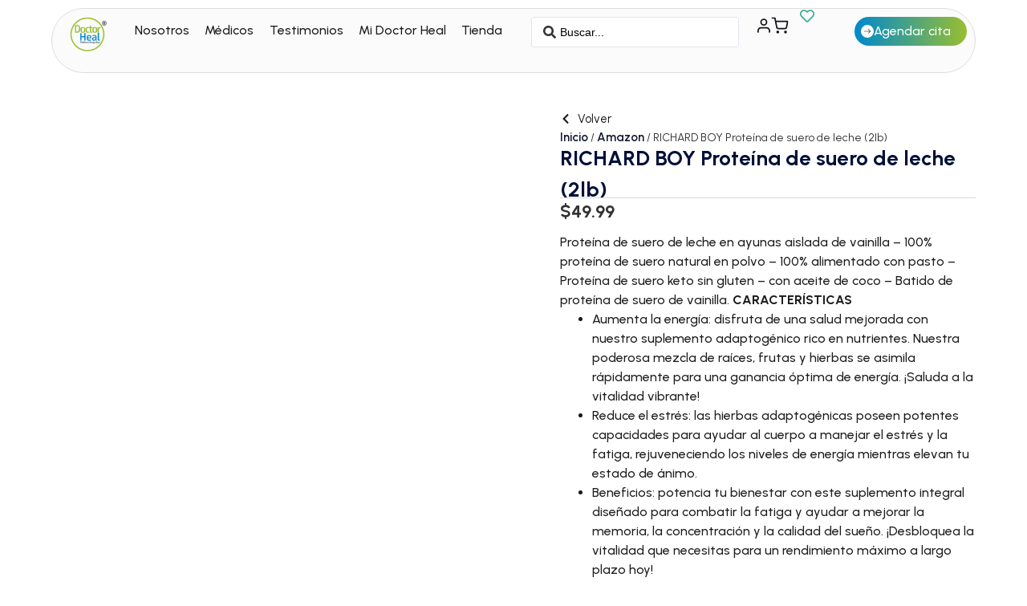

--- FILE ---
content_type: text/html; charset=UTF-8
request_url: https://doctorhealonline.com/producto/richard-boy-proteina-de-suero-de-leche-2lb/
body_size: 104921
content:
<!DOCTYPE html>
<html lang="es">
<head>
	<meta charset="UTF-8">
	<meta name="viewport" content="width=device-width, initial-scale=1.0, viewport-fit=cover" />		<meta name='robots' content='index, follow, max-image-preview:large, max-snippet:-1, max-video-preview:-1' />
<script>window._wca = window._wca || [];</script>
<!-- Etiqueta de Google (gtag.js) modo de consentimiento dataLayer añadido por Site Kit -->
<script id="google_gtagjs-js-consent-mode-data-layer">
window.dataLayer = window.dataLayer || [];function gtag(){dataLayer.push(arguments);}
gtag('consent', 'default', {"ad_personalization":"denied","ad_storage":"denied","ad_user_data":"denied","analytics_storage":"denied","functionality_storage":"denied","security_storage":"denied","personalization_storage":"denied","region":["AT","BE","BG","CH","CY","CZ","DE","DK","EE","ES","FI","FR","GB","GR","HR","HU","IE","IS","IT","LI","LT","LU","LV","MT","NL","NO","PL","PT","RO","SE","SI","SK"],"wait_for_update":500});
window._googlesitekitConsentCategoryMap = {"statistics":["analytics_storage"],"marketing":["ad_storage","ad_user_data","ad_personalization"],"functional":["functionality_storage","security_storage"],"preferences":["personalization_storage"]};
window._googlesitekitConsents = {"ad_personalization":"denied","ad_storage":"denied","ad_user_data":"denied","analytics_storage":"denied","functionality_storage":"denied","security_storage":"denied","personalization_storage":"denied","region":["AT","BE","BG","CH","CY","CZ","DE","DK","EE","ES","FI","FR","GB","GR","HR","HU","IE","IS","IT","LI","LT","LU","LV","MT","NL","NO","PL","PT","RO","SE","SI","SK"],"wait_for_update":500};
</script>
<!-- Fin de la etiqueta Google (gtag.js) modo de consentimiento dataLayer añadido por Site Kit -->

	<!-- This site is optimized with the Yoast SEO Premium plugin v26.3 (Yoast SEO v26.7) - https://yoast.com/wordpress/plugins/seo/ -->
	<title>RICHARD BOY Proteína de suero de leche (2lb) - Doctor Heal</title>
	<link rel="canonical" href="https://doctorhealonline.com/producto/richard-boy-proteina-de-suero-de-leche-2lb/" />
	<meta property="og:locale" content="es_ES" />
	<meta property="og:type" content="article" />
	<meta property="og:title" content="RICHARD BOY Proteína de suero de leche (2lb)" />
	<meta property="og:description" content="Proteína de suero de leche en ayunas aislada de vainilla - 100% proteína de suero natural en polvo - 100% alimentado con pasto - Proteína de suero keto sin gluten - con aceite de coco - Batido de proteína de suero de vainilla.  CARACTERÍSTICAS   Aumenta la energía: disfruta de una salud mejorada con nuestro suplemento adaptogénico rico en nutrientes. Nuestra poderosa mezcla de raíces, frutas y hierbas se asimila rápidamente para una ganancia óptima de energía. ¡Saluda a la vitalidad vibrante!  Reduce el estrés: las hierbas adaptogénicas poseen potentes capacidades para ayudar al cuerpo a manejar el estrés y la fatiga, rejuveneciendo los niveles de energía mientras elevan tu estado de ánimo.  Beneficios: potencia tu bienestar con este suplemento integral diseñado para combatir la fatiga y ayudar a mejorar la memoria, la concentración y la calidad del sueño. ¡Desbloquea la vitalidad que necesitas para un rendimiento máximo a largo plazo hoy!  INGREDIENTES Schisandra, maca, leuzea, suma, ashwagandha, ginseng siberiano, rhodiola rosea, raíz ártica, ginseng americano, ginseng blanco coreano.  INDICACIONES Para obtener resultados óptimos, tome 1 cápsula 3 veces al día o según lo recomendado por su médico." />
	<meta property="og:url" content="https://doctorhealonline.com/producto/richard-boy-proteina-de-suero-de-leche-2lb/" />
	<meta property="og:site_name" content="Doctor Heal" />
	<meta property="article:publisher" content="https://www.facebook.com/Doctorhealonline/" />
	<meta property="article:modified_time" content="2025-11-25T22:09:14+00:00" />
	<meta property="og:image" content="https://doctorhealonline.com/wp-content/uploads/2025/11/doctor-heal-tienda-richard-boy-proteina-de-suero-de-leche-2lb-1-desktop.png" />
	<meta property="og:image:width" content="900" />
	<meta property="og:image:height" content="900" />
	<meta property="og:image:type" content="image/png" />
	<meta name="twitter:card" content="summary_large_image" />
	<meta name="twitter:label1" content="Tiempo de lectura" />
	<meta name="twitter:data1" content="1 minuto" />
	<script type="application/ld+json" class="yoast-schema-graph">{"@context":"https://schema.org","@graph":[{"@type":"WebPage","@id":"https://doctorhealonline.com/producto/richard-boy-proteina-de-suero-de-leche-2lb/","url":"https://doctorhealonline.com/producto/richard-boy-proteina-de-suero-de-leche-2lb/","name":"RICHARD BOY Proteína de suero de leche (2lb) - Doctor Heal","isPartOf":{"@id":"https://doctorhealonline.com/#website"},"primaryImageOfPage":{"@id":"https://doctorhealonline.com/producto/richard-boy-proteina-de-suero-de-leche-2lb/#primaryimage"},"image":{"@id":"https://doctorhealonline.com/producto/richard-boy-proteina-de-suero-de-leche-2lb/#primaryimage"},"thumbnailUrl":"https://doctorhealonline.com/wp-content/uploads/2025/11/doctor-heal-tienda-richard-boy-proteina-de-suero-de-leche-2lb-1-desktop.png","datePublished":"2025-11-25T21:54:58+00:00","dateModified":"2025-11-25T22:09:14+00:00","breadcrumb":{"@id":"https://doctorhealonline.com/producto/richard-boy-proteina-de-suero-de-leche-2lb/#breadcrumb"},"inLanguage":"es","potentialAction":[{"@type":"ReadAction","target":["https://doctorhealonline.com/producto/richard-boy-proteina-de-suero-de-leche-2lb/"]}]},{"@type":"ImageObject","inLanguage":"es","@id":"https://doctorhealonline.com/producto/richard-boy-proteina-de-suero-de-leche-2lb/#primaryimage","url":"https://doctorhealonline.com/wp-content/uploads/2025/11/doctor-heal-tienda-richard-boy-proteina-de-suero-de-leche-2lb-1-desktop.png","contentUrl":"https://doctorhealonline.com/wp-content/uploads/2025/11/doctor-heal-tienda-richard-boy-proteina-de-suero-de-leche-2lb-1-desktop.png","width":900,"height":900},{"@type":"BreadcrumbList","@id":"https://doctorhealonline.com/producto/richard-boy-proteina-de-suero-de-leche-2lb/#breadcrumb","itemListElement":[{"@type":"ListItem","position":1,"name":"Portada","item":"https://doctorhealonline.com/"},{"@type":"ListItem","position":2,"name":"Tienda","item":"https://doctorhealonline.com/tienda/"},{"@type":"ListItem","position":3,"name":"RICHARD BOY Proteína de suero de leche (2lb)"}]},{"@type":"WebSite","@id":"https://doctorhealonline.com/#website","url":"https://doctorhealonline.com/","name":"Doctor Heal","description":"","publisher":{"@id":"https://doctorhealonline.com/#organization"},"potentialAction":[{"@type":"SearchAction","target":{"@type":"EntryPoint","urlTemplate":"https://doctorhealonline.com/?s={search_term_string}"},"query-input":{"@type":"PropertyValueSpecification","valueRequired":true,"valueName":"search_term_string"}}],"inLanguage":"es"},{"@type":"Organization","@id":"https://doctorhealonline.com/#organization","name":"Doctor Heal","url":"https://doctorhealonline.com/","logo":{"@type":"ImageObject","inLanguage":"es","@id":"https://doctorhealonline.com/#/schema/logo/image/","url":"https://doctorhealonline.com/wp-content/uploads/2025/06/doctor-heal.png","contentUrl":"https://doctorhealonline.com/wp-content/uploads/2025/06/doctor-heal.png","width":136,"height":128,"caption":"Doctor Heal"},"image":{"@id":"https://doctorhealonline.com/#/schema/logo/image/"},"sameAs":["https://www.facebook.com/Doctorhealonline/"]}]}</script>
	<!-- / Yoast SEO Premium plugin. -->


<link rel='dns-prefetch' href='//stats.wp.com' />
<link rel='dns-prefetch' href='//www.googletagmanager.com' />
<link rel="alternate" type="application/rss+xml" title="Doctor Heal &raquo; Feed" href="https://doctorhealonline.com/feed/" />
<link rel="alternate" type="application/rss+xml" title="Doctor Heal &raquo; Feed de los comentarios" href="https://doctorhealonline.com/comments/feed/" />
<link rel="alternate" type="application/rss+xml" title="Doctor Heal &raquo; Comentario RICHARD BOY Proteína de suero de leche (2lb) del feed" href="https://doctorhealonline.com/producto/richard-boy-proteina-de-suero-de-leche-2lb/feed/" />
<link rel="alternate" title="oEmbed (JSON)" type="application/json+oembed" href="https://doctorhealonline.com/wp-json/oembed/1.0/embed?url=https%3A%2F%2Fdoctorhealonline.com%2Fproducto%2Frichard-boy-proteina-de-suero-de-leche-2lb%2F" />
<link rel="alternate" title="oEmbed (XML)" type="text/xml+oembed" href="https://doctorhealonline.com/wp-json/oembed/1.0/embed?url=https%3A%2F%2Fdoctorhealonline.com%2Fproducto%2Frichard-boy-proteina-de-suero-de-leche-2lb%2F&#038;format=xml" />
<style id='wp-img-auto-sizes-contain-inline-css'>
img:is([sizes=auto i],[sizes^="auto," i]){contain-intrinsic-size:3000px 1500px}
/*# sourceURL=wp-img-auto-sizes-contain-inline-css */
</style>
<link rel='stylesheet' id='swiper-css' href='https://doctorhealonline.com/wp-content/plugins/elementor/assets/lib/swiper/v8/css/swiper.min.css?ver=8.4.5' media='all' />
<link rel='stylesheet' id='e-swiper-css' href='https://doctorhealonline.com/wp-content/plugins/elementor/assets/css/conditionals/e-swiper.min.css?ver=3.34.1' media='all' />
<style id='wp-emoji-styles-inline-css'>

	img.wp-smiley, img.emoji {
		display: inline !important;
		border: none !important;
		box-shadow: none !important;
		height: 1em !important;
		width: 1em !important;
		margin: 0 0.07em !important;
		vertical-align: -0.1em !important;
		background: none !important;
		padding: 0 !important;
	}
/*# sourceURL=wp-emoji-styles-inline-css */
</style>
<link rel='stylesheet' id='wp-block-library-css' href='https://doctorhealonline.com/wp-includes/css/dist/block-library/style.min.css?ver=6.9' media='all' />
<link rel='stylesheet' id='mediaelement-css' href='https://doctorhealonline.com/wp-includes/js/mediaelement/mediaelementplayer-legacy.min.css?ver=4.2.17' media='all' />
<link rel='stylesheet' id='wp-mediaelement-css' href='https://doctorhealonline.com/wp-includes/js/mediaelement/wp-mediaelement.min.css?ver=6.9' media='all' />
<style id='jetpack-sharing-buttons-style-inline-css'>
.jetpack-sharing-buttons__services-list{display:flex;flex-direction:row;flex-wrap:wrap;gap:0;list-style-type:none;margin:5px;padding:0}.jetpack-sharing-buttons__services-list.has-small-icon-size{font-size:12px}.jetpack-sharing-buttons__services-list.has-normal-icon-size{font-size:16px}.jetpack-sharing-buttons__services-list.has-large-icon-size{font-size:24px}.jetpack-sharing-buttons__services-list.has-huge-icon-size{font-size:36px}@media print{.jetpack-sharing-buttons__services-list{display:none!important}}.editor-styles-wrapper .wp-block-jetpack-sharing-buttons{gap:0;padding-inline-start:0}ul.jetpack-sharing-buttons__services-list.has-background{padding:1.25em 2.375em}
/*# sourceURL=https://doctorhealonline.com/wp-content/plugins/jetpack/_inc/blocks/sharing-buttons/view.css */
</style>
<style id='global-styles-inline-css'>
:root{--wp--preset--aspect-ratio--square: 1;--wp--preset--aspect-ratio--4-3: 4/3;--wp--preset--aspect-ratio--3-4: 3/4;--wp--preset--aspect-ratio--3-2: 3/2;--wp--preset--aspect-ratio--2-3: 2/3;--wp--preset--aspect-ratio--16-9: 16/9;--wp--preset--aspect-ratio--9-16: 9/16;--wp--preset--color--black: #000000;--wp--preset--color--cyan-bluish-gray: #abb8c3;--wp--preset--color--white: #ffffff;--wp--preset--color--pale-pink: #f78da7;--wp--preset--color--vivid-red: #cf2e2e;--wp--preset--color--luminous-vivid-orange: #ff6900;--wp--preset--color--luminous-vivid-amber: #fcb900;--wp--preset--color--light-green-cyan: #7bdcb5;--wp--preset--color--vivid-green-cyan: #00d084;--wp--preset--color--pale-cyan-blue: #8ed1fc;--wp--preset--color--vivid-cyan-blue: #0693e3;--wp--preset--color--vivid-purple: #9b51e0;--wp--preset--gradient--vivid-cyan-blue-to-vivid-purple: linear-gradient(135deg,rgb(6,147,227) 0%,rgb(155,81,224) 100%);--wp--preset--gradient--light-green-cyan-to-vivid-green-cyan: linear-gradient(135deg,rgb(122,220,180) 0%,rgb(0,208,130) 100%);--wp--preset--gradient--luminous-vivid-amber-to-luminous-vivid-orange: linear-gradient(135deg,rgb(252,185,0) 0%,rgb(255,105,0) 100%);--wp--preset--gradient--luminous-vivid-orange-to-vivid-red: linear-gradient(135deg,rgb(255,105,0) 0%,rgb(207,46,46) 100%);--wp--preset--gradient--very-light-gray-to-cyan-bluish-gray: linear-gradient(135deg,rgb(238,238,238) 0%,rgb(169,184,195) 100%);--wp--preset--gradient--cool-to-warm-spectrum: linear-gradient(135deg,rgb(74,234,220) 0%,rgb(151,120,209) 20%,rgb(207,42,186) 40%,rgb(238,44,130) 60%,rgb(251,105,98) 80%,rgb(254,248,76) 100%);--wp--preset--gradient--blush-light-purple: linear-gradient(135deg,rgb(255,206,236) 0%,rgb(152,150,240) 100%);--wp--preset--gradient--blush-bordeaux: linear-gradient(135deg,rgb(254,205,165) 0%,rgb(254,45,45) 50%,rgb(107,0,62) 100%);--wp--preset--gradient--luminous-dusk: linear-gradient(135deg,rgb(255,203,112) 0%,rgb(199,81,192) 50%,rgb(65,88,208) 100%);--wp--preset--gradient--pale-ocean: linear-gradient(135deg,rgb(255,245,203) 0%,rgb(182,227,212) 50%,rgb(51,167,181) 100%);--wp--preset--gradient--electric-grass: linear-gradient(135deg,rgb(202,248,128) 0%,rgb(113,206,126) 100%);--wp--preset--gradient--midnight: linear-gradient(135deg,rgb(2,3,129) 0%,rgb(40,116,252) 100%);--wp--preset--font-size--small: 13px;--wp--preset--font-size--medium: 20px;--wp--preset--font-size--large: 36px;--wp--preset--font-size--x-large: 42px;--wp--preset--spacing--20: 0.44rem;--wp--preset--spacing--30: 0.67rem;--wp--preset--spacing--40: 1rem;--wp--preset--spacing--50: 1.5rem;--wp--preset--spacing--60: 2.25rem;--wp--preset--spacing--70: 3.38rem;--wp--preset--spacing--80: 5.06rem;--wp--preset--shadow--natural: 6px 6px 9px rgba(0, 0, 0, 0.2);--wp--preset--shadow--deep: 12px 12px 50px rgba(0, 0, 0, 0.4);--wp--preset--shadow--sharp: 6px 6px 0px rgba(0, 0, 0, 0.2);--wp--preset--shadow--outlined: 6px 6px 0px -3px rgb(255, 255, 255), 6px 6px rgb(0, 0, 0);--wp--preset--shadow--crisp: 6px 6px 0px rgb(0, 0, 0);}:root { --wp--style--global--content-size: 800px;--wp--style--global--wide-size: 1200px; }:where(body) { margin: 0; }.wp-site-blocks > .alignleft { float: left; margin-right: 2em; }.wp-site-blocks > .alignright { float: right; margin-left: 2em; }.wp-site-blocks > .aligncenter { justify-content: center; margin-left: auto; margin-right: auto; }:where(.wp-site-blocks) > * { margin-block-start: 24px; margin-block-end: 0; }:where(.wp-site-blocks) > :first-child { margin-block-start: 0; }:where(.wp-site-blocks) > :last-child { margin-block-end: 0; }:root { --wp--style--block-gap: 24px; }:root :where(.is-layout-flow) > :first-child{margin-block-start: 0;}:root :where(.is-layout-flow) > :last-child{margin-block-end: 0;}:root :where(.is-layout-flow) > *{margin-block-start: 24px;margin-block-end: 0;}:root :where(.is-layout-constrained) > :first-child{margin-block-start: 0;}:root :where(.is-layout-constrained) > :last-child{margin-block-end: 0;}:root :where(.is-layout-constrained) > *{margin-block-start: 24px;margin-block-end: 0;}:root :where(.is-layout-flex){gap: 24px;}:root :where(.is-layout-grid){gap: 24px;}.is-layout-flow > .alignleft{float: left;margin-inline-start: 0;margin-inline-end: 2em;}.is-layout-flow > .alignright{float: right;margin-inline-start: 2em;margin-inline-end: 0;}.is-layout-flow > .aligncenter{margin-left: auto !important;margin-right: auto !important;}.is-layout-constrained > .alignleft{float: left;margin-inline-start: 0;margin-inline-end: 2em;}.is-layout-constrained > .alignright{float: right;margin-inline-start: 2em;margin-inline-end: 0;}.is-layout-constrained > .aligncenter{margin-left: auto !important;margin-right: auto !important;}.is-layout-constrained > :where(:not(.alignleft):not(.alignright):not(.alignfull)){max-width: var(--wp--style--global--content-size);margin-left: auto !important;margin-right: auto !important;}.is-layout-constrained > .alignwide{max-width: var(--wp--style--global--wide-size);}body .is-layout-flex{display: flex;}.is-layout-flex{flex-wrap: wrap;align-items: center;}.is-layout-flex > :is(*, div){margin: 0;}body .is-layout-grid{display: grid;}.is-layout-grid > :is(*, div){margin: 0;}body{padding-top: 0px;padding-right: 0px;padding-bottom: 0px;padding-left: 0px;}a:where(:not(.wp-element-button)){text-decoration: underline;}:root :where(.wp-element-button, .wp-block-button__link){background-color: #32373c;border-width: 0;color: #fff;font-family: inherit;font-size: inherit;font-style: inherit;font-weight: inherit;letter-spacing: inherit;line-height: inherit;padding-top: calc(0.667em + 2px);padding-right: calc(1.333em + 2px);padding-bottom: calc(0.667em + 2px);padding-left: calc(1.333em + 2px);text-decoration: none;text-transform: inherit;}.has-black-color{color: var(--wp--preset--color--black) !important;}.has-cyan-bluish-gray-color{color: var(--wp--preset--color--cyan-bluish-gray) !important;}.has-white-color{color: var(--wp--preset--color--white) !important;}.has-pale-pink-color{color: var(--wp--preset--color--pale-pink) !important;}.has-vivid-red-color{color: var(--wp--preset--color--vivid-red) !important;}.has-luminous-vivid-orange-color{color: var(--wp--preset--color--luminous-vivid-orange) !important;}.has-luminous-vivid-amber-color{color: var(--wp--preset--color--luminous-vivid-amber) !important;}.has-light-green-cyan-color{color: var(--wp--preset--color--light-green-cyan) !important;}.has-vivid-green-cyan-color{color: var(--wp--preset--color--vivid-green-cyan) !important;}.has-pale-cyan-blue-color{color: var(--wp--preset--color--pale-cyan-blue) !important;}.has-vivid-cyan-blue-color{color: var(--wp--preset--color--vivid-cyan-blue) !important;}.has-vivid-purple-color{color: var(--wp--preset--color--vivid-purple) !important;}.has-black-background-color{background-color: var(--wp--preset--color--black) !important;}.has-cyan-bluish-gray-background-color{background-color: var(--wp--preset--color--cyan-bluish-gray) !important;}.has-white-background-color{background-color: var(--wp--preset--color--white) !important;}.has-pale-pink-background-color{background-color: var(--wp--preset--color--pale-pink) !important;}.has-vivid-red-background-color{background-color: var(--wp--preset--color--vivid-red) !important;}.has-luminous-vivid-orange-background-color{background-color: var(--wp--preset--color--luminous-vivid-orange) !important;}.has-luminous-vivid-amber-background-color{background-color: var(--wp--preset--color--luminous-vivid-amber) !important;}.has-light-green-cyan-background-color{background-color: var(--wp--preset--color--light-green-cyan) !important;}.has-vivid-green-cyan-background-color{background-color: var(--wp--preset--color--vivid-green-cyan) !important;}.has-pale-cyan-blue-background-color{background-color: var(--wp--preset--color--pale-cyan-blue) !important;}.has-vivid-cyan-blue-background-color{background-color: var(--wp--preset--color--vivid-cyan-blue) !important;}.has-vivid-purple-background-color{background-color: var(--wp--preset--color--vivid-purple) !important;}.has-black-border-color{border-color: var(--wp--preset--color--black) !important;}.has-cyan-bluish-gray-border-color{border-color: var(--wp--preset--color--cyan-bluish-gray) !important;}.has-white-border-color{border-color: var(--wp--preset--color--white) !important;}.has-pale-pink-border-color{border-color: var(--wp--preset--color--pale-pink) !important;}.has-vivid-red-border-color{border-color: var(--wp--preset--color--vivid-red) !important;}.has-luminous-vivid-orange-border-color{border-color: var(--wp--preset--color--luminous-vivid-orange) !important;}.has-luminous-vivid-amber-border-color{border-color: var(--wp--preset--color--luminous-vivid-amber) !important;}.has-light-green-cyan-border-color{border-color: var(--wp--preset--color--light-green-cyan) !important;}.has-vivid-green-cyan-border-color{border-color: var(--wp--preset--color--vivid-green-cyan) !important;}.has-pale-cyan-blue-border-color{border-color: var(--wp--preset--color--pale-cyan-blue) !important;}.has-vivid-cyan-blue-border-color{border-color: var(--wp--preset--color--vivid-cyan-blue) !important;}.has-vivid-purple-border-color{border-color: var(--wp--preset--color--vivid-purple) !important;}.has-vivid-cyan-blue-to-vivid-purple-gradient-background{background: var(--wp--preset--gradient--vivid-cyan-blue-to-vivid-purple) !important;}.has-light-green-cyan-to-vivid-green-cyan-gradient-background{background: var(--wp--preset--gradient--light-green-cyan-to-vivid-green-cyan) !important;}.has-luminous-vivid-amber-to-luminous-vivid-orange-gradient-background{background: var(--wp--preset--gradient--luminous-vivid-amber-to-luminous-vivid-orange) !important;}.has-luminous-vivid-orange-to-vivid-red-gradient-background{background: var(--wp--preset--gradient--luminous-vivid-orange-to-vivid-red) !important;}.has-very-light-gray-to-cyan-bluish-gray-gradient-background{background: var(--wp--preset--gradient--very-light-gray-to-cyan-bluish-gray) !important;}.has-cool-to-warm-spectrum-gradient-background{background: var(--wp--preset--gradient--cool-to-warm-spectrum) !important;}.has-blush-light-purple-gradient-background{background: var(--wp--preset--gradient--blush-light-purple) !important;}.has-blush-bordeaux-gradient-background{background: var(--wp--preset--gradient--blush-bordeaux) !important;}.has-luminous-dusk-gradient-background{background: var(--wp--preset--gradient--luminous-dusk) !important;}.has-pale-ocean-gradient-background{background: var(--wp--preset--gradient--pale-ocean) !important;}.has-electric-grass-gradient-background{background: var(--wp--preset--gradient--electric-grass) !important;}.has-midnight-gradient-background{background: var(--wp--preset--gradient--midnight) !important;}.has-small-font-size{font-size: var(--wp--preset--font-size--small) !important;}.has-medium-font-size{font-size: var(--wp--preset--font-size--medium) !important;}.has-large-font-size{font-size: var(--wp--preset--font-size--large) !important;}.has-x-large-font-size{font-size: var(--wp--preset--font-size--x-large) !important;}
:root :where(.wp-block-pullquote){font-size: 1.5em;line-height: 1.6;}
/*# sourceURL=global-styles-inline-css */
</style>
<link rel='stylesheet' id='cqs_styles-css' href='https://doctorhealonline.com/wp-content/plugins/jet-woo-builder-custom-quantity-selectors-main/assets/css/styles.min.css?ver=6.9' media='all' />
<link rel='stylesheet' id='photoswipe-css' href='https://doctorhealonline.com/wp-content/plugins/woocommerce/assets/css/photoswipe/photoswipe.min.css?ver=10.4.3' media='all' />
<link rel='stylesheet' id='photoswipe-default-skin-css' href='https://doctorhealonline.com/wp-content/plugins/woocommerce/assets/css/photoswipe/default-skin/default-skin.min.css?ver=10.4.3' media='all' />
<link rel='stylesheet' id='woocommerce-layout-css' href='https://doctorhealonline.com/wp-content/plugins/woocommerce/assets/css/woocommerce-layout.css?ver=10.4.3' media='all' />
<style id='woocommerce-layout-inline-css'>

	.infinite-scroll .woocommerce-pagination {
		display: none;
	}
/*# sourceURL=woocommerce-layout-inline-css */
</style>
<link rel='stylesheet' id='woocommerce-smallscreen-css' href='https://doctorhealonline.com/wp-content/plugins/woocommerce/assets/css/woocommerce-smallscreen.css?ver=10.4.3' media='only screen and (max-width: 768px)' />
<link rel='stylesheet' id='woocommerce-general-css' href='https://doctorhealonline.com/wp-content/plugins/woocommerce/assets/css/woocommerce.css?ver=10.4.3' media='all' />
<style id='woocommerce-inline-inline-css'>
.woocommerce form .form-row .required { visibility: visible; }
/*# sourceURL=woocommerce-inline-inline-css */
</style>
<link rel='stylesheet' id='gateway-css' href='https://doctorhealonline.com/wp-content/plugins/woocommerce-paypal-payments/modules/ppcp-button/assets/css/gateway.css?ver=3.3.2' media='all' />
<link rel='stylesheet' id='hello-biz-css' href='https://doctorhealonline.com/wp-content/themes/hello-biz/assets/css/theme.css?ver=1.2.0' media='all' />
<link rel='stylesheet' id='hello-biz-header-footer-css' href='https://doctorhealonline.com/wp-content/themes/hello-biz/assets/css/header-footer.css?ver=1.2.0' media='all' />
<link rel='stylesheet' id='jet-popup-frontend-css' href='https://doctorhealonline.com/wp-content/plugins/jet-popup/assets/css/jet-popup-frontend.css?ver=2.0.20.3' media='all' />
<link rel='stylesheet' id='jet-cw-frontend-css' href='https://doctorhealonline.com/wp-content/plugins/jet-compare-wishlist/assets/css/frontend.css?ver=1.5.12.2' media='all' />
<link rel='stylesheet' id='jet-cw-widget-cw-button-css' href='https://doctorhealonline.com/wp-content/plugins/jet-compare-wishlist/assets/css/widgets/cw-button.css?ver=1.5.12.2' media='all' />
<link rel='stylesheet' id='jet-woo-builder-css' href='https://doctorhealonline.com/wp-content/plugins/jet-woo-builder/assets/css/frontend.css?ver=2.2.3' media='all' />
<style id='jet-woo-builder-inline-css'>
@font-face {
				font-family: "WooCommerce";
				font-weight: normal;
				font-style: normal;
				src: url("https://doctorhealonline.com/wp-content/plugins/woocommerce/assets/fonts/WooCommerce.eot");
				src: url("https://doctorhealonline.com/wp-content/plugins/woocommerce/assets/fonts/WooCommerce.eot?#iefix") format("embedded-opentype"),
					 url("https://doctorhealonline.com/wp-content/plugins/woocommerce/assets/fonts/WooCommerce.woff") format("woff"),
					 url("https://doctorhealonline.com/wp-content/plugins/woocommerce/assets/fonts/WooCommerce.ttf") format("truetype"),
					 url("https://doctorhealonline.com/wp-content/plugins/woocommerce/assets/fonts/WooCommerce.svg#WooCommerce") format("svg");
			}
/*# sourceURL=jet-woo-builder-inline-css */
</style>
<link rel='stylesheet' id='jet-woo-builder-frontend-font-css' href='https://doctorhealonline.com/wp-content/plugins/jet-woo-builder/assets/css/lib/jetwoobuilder-frontend-font/css/jetwoobuilder-frontend-font.css?ver=2.2.3' media='all' />
<link rel='stylesheet' id='elementor-frontend-css' href='https://doctorhealonline.com/wp-content/plugins/elementor/assets/css/frontend.min.css?ver=3.34.1' media='all' />
<style id='elementor-frontend-inline-css'>
.elementor-kit-9{--e-global-color-primary:#73E4FF;--e-global-color-secondary:#82FFD2;--e-global-color-text:#1C1C1C;--e-global-color-accent:#61CE70;--e-global-color-9c50b2a:#121418;--e-global-color-f9f882c:#001039;--e-global-color-904455e:#312F30;--e-global-color-2f93f08:#13182F;--e-global-color-423104b:#666E82;--e-global-color-02ffc77:#939393;--e-global-color-f8ca2cb:#5F5F69;--e-global-color-3e8ba37:#D4D4D41A;--e-global-color-cdd4ada:#DDDDDD;--e-global-color-f3b78a0:#D8D8D8;--e-global-color-f833c66:#3CAF92;--e-global-color-e2bc892:#CEF8CB;--e-global-color-e3967fd:#B2FFFD;--e-global-color-1e3e614:#B6F5E74D;--e-global-color-3c38ca1:#FFFFFF;--e-global-color-5c642ef:#EFFDFA;--e-global-color-e586310:#D2FFF5;--e-global-color-fa5a6bd:#EAFFFC;--e-global-color-e48aeb4:#A6F5E1;--e-global-color-56d335b:#B6F5E7DE;--e-global-color-72c120d:#EFFFFC;--e-global-color-238ba5e:#7AD9D1;--e-global-color-efaacfa:#AAFFF8;--e-global-color-5687b08:#F8F8F8;--e-global-color-634305b:#EFF1F3;--e-global-color-265251e:#2BCCF2;--e-global-color-8c54a25:#9AFDD9;--e-global-color-09a1389:#2CE2ED;--e-global-typography-primary-font-family:"Urbanist";--e-global-typography-primary-font-size:50px;--e-global-typography-primary-font-weight:600;--e-global-typography-primary-line-height:54px;--e-global-typography-secondary-font-family:"Urbanist";--e-global-typography-secondary-font-size:60px;--e-global-typography-secondary-font-weight:600;--e-global-typography-secondary-line-height:67px;--e-global-typography-text-font-family:"DM Sans";--e-global-typography-text-font-size:15px;--e-global-typography-text-font-weight:400;--e-global-typography-text-line-height:24px;--e-global-typography-accent-font-family:"Urbanist";--e-global-typography-accent-font-size:16px;--e-global-typography-accent-font-weight:500;--e-global-typography-accent-line-height:24px;--e-global-typography-38ac47d-font-family:"Urbanist";--e-global-typography-38ac47d-font-size:20px;--e-global-typography-38ac47d-font-weight:500;--e-global-typography-38ac47d-line-height:24px;--e-global-typography-211523b-font-family:"Urbanist";--e-global-typography-211523b-font-size:52px;--e-global-typography-211523b-font-weight:600;--e-global-typography-211523b-line-height:55px;--e-global-typography-2eefe7c-font-family:"Urbanist";--e-global-typography-2eefe7c-font-size:26px;--e-global-typography-2eefe7c-font-weight:700;--e-global-typography-071e931-font-family:"Urbanist";--e-global-typography-071e931-font-size:17px;--e-global-typography-071e931-font-weight:600;--e-global-typography-071e931-line-height:24px;--e-global-typography-e896e43-font-family:"Urbanist";--e-global-typography-e896e43-font-size:30px;--e-global-typography-e896e43-font-weight:700;--e-global-typography-e896e43-line-height:1.2em;--e-global-typography-862d35f-font-family:"Urbanist";--e-global-typography-862d35f-font-size:17px;--e-global-typography-862d35f-font-weight:500;--e-global-typography-862d35f-line-height:24px;--e-global-typography-41a2ce1-font-family:"Urbanist";--e-global-typography-41a2ce1-font-size:18px;--e-global-typography-41a2ce1-font-weight:700;--e-global-typography-41a2ce1-line-height:1.2em;--e-global-typography-4710f8b-font-family:"Urbanist";--e-global-typography-4710f8b-font-size:20px;--e-global-typography-4710f8b-font-weight:700;--e-global-typography-4710f8b-line-height:24px;--e-global-typography-d773c0a-font-family:"Urbanist";--e-global-typography-d773c0a-font-size:15px;--e-global-typography-d773c0a-font-weight:500;--e-global-typography-d773c0a-line-height:21px;--e-global-typography-acdf361-font-family:"Urbanist";--e-global-typography-acdf361-font-size:36px;--e-global-typography-acdf361-font-weight:600;--e-global-typography-acdf361-line-height:36px;--e-global-typography-cb6c8b0-font-family:"Urbanist";--e-global-typography-cb6c8b0-font-size:50px;--e-global-typography-cb6c8b0-font-weight:700;--e-global-typography-cb6c8b0-line-height:55px;--e-global-typography-7de7449-font-family:"Urbanist";--e-global-typography-7de7449-font-size:15px;--e-global-typography-7de7449-font-weight:600;--e-global-typography-7de7449-line-height:21px;--e-global-typography-96d89b3-font-family:"Urbanist";--e-global-typography-96d89b3-font-size:26px;--e-global-typography-96d89b3-font-weight:600;--e-global-typography-96d89b3-line-height:35px;--e-global-typography-41ac935-font-family:"Urbanist";--e-global-typography-41ac935-font-size:58px;--e-global-typography-41ac935-font-weight:700;--e-global-typography-41ac935-line-height:1.2em;--e-global-typography-362d6ce-font-family:"Urbanist";--e-global-typography-362d6ce-font-size:18px;--e-global-typography-362d6ce-font-weight:600;--e-global-typography-5a6260d-font-family:"Urbanist";--e-global-typography-5a6260d-font-size:29px;--e-global-typography-5a6260d-font-weight:700;--e-global-typography-5a6260d-line-height:24px;--e-global-typography-ef48a90-font-family:"Urbanist";--e-global-typography-ef48a90-font-size:16px;--e-global-typography-ef48a90-font-weight:600;--e-global-typography-ef48a90-line-height:25px;--e-global-typography-80d36a6-font-family:"Urbanist";--e-global-typography-80d36a6-font-size:50px;--e-global-typography-80d36a6-font-weight:600;--e-global-typography-80d36a6-line-height:62px;--e-global-typography-9863c38-font-family:"Urbanist";--e-global-typography-9863c38-font-size:25px;--e-global-typography-9863c38-font-weight:700;--e-global-typography-9863c38-line-height:35px;--e-global-typography-154dcaf-font-family:"Urbanist";--e-global-typography-154dcaf-font-size:15px;--e-global-typography-154dcaf-font-weight:700;--e-global-typography-154dcaf-line-height:21px;--e-global-typography-bba0346-font-family:"DM Sans";--e-global-typography-bba0346-font-size:20px;--e-global-typography-bba0346-font-weight:400;--e-global-typography-bba0346-line-height:24px;--e-global-typography-2181c91-font-family:"Urbanist";--e-global-typography-2181c91-font-size:25px;--e-global-typography-2181c91-font-weight:600;--e-global-typography-2dcb592-font-family:"Urbanist";--e-global-typography-2dcb592-font-size:19px;--e-global-typography-2dcb592-font-weight:700;--e-global-typography-2dcb592-line-height:1.2em;--e-global-typography-bf921a8-font-family:"Urbanist";--e-global-typography-bf921a8-font-size:19px;--e-global-typography-bf921a8-font-weight:600;--e-global-typography-bf921a8-line-height:1.2em;--e-global-typography-31746bf-font-family:"Urbanist";--e-global-typography-31746bf-font-size:22px;--e-global-typography-31746bf-font-weight:700;--e-global-typography-fd30a59-font-family:"Urbanist";--e-global-typography-fd30a59-font-size:38px;--e-global-typography-fd30a59-font-weight:600;--e-global-typography-30dd43b-font-family:"Urbanist";--e-global-typography-30dd43b-font-size:80px;--e-global-typography-30dd43b-font-weight:600;--e-global-typography-30dd43b-line-height:1.2em;--e-global-typography-8031c8a-font-family:"Urbanist";--e-global-typography-8031c8a-font-size:17px;--e-global-typography-8031c8a-font-weight:500;--e-global-typography-8031c8a-font-style:italic;}.elementor-kit-9 button:hover,.elementor-kit-9 button:focus,.elementor-kit-9 input[type="button"]:hover,.elementor-kit-9 input[type="button"]:focus,.elementor-kit-9 input[type="submit"]:hover,.elementor-kit-9 input[type="submit"]:focus,.elementor-kit-9 .elementor-button:hover,.elementor-kit-9 .elementor-button:focus{background-color:transparent;color:var( --e-global-color-3c38ca1 );background-image:linear-gradient(114deg, #99BE31 0%, #0089CC 100%);}.elementor-kit-9 e-page-transition{background-color:#FFBC7D;}body.e-wc-error-notice .woocommerce-error, body.e-wc-error-notice .wc-block-components-notice-banner.is-error{background-color:#DFE8E5;border-style:none;}body.e-wc-message-notice .woocommerce-message, body.e-wc-message-notice .wc-block-components-notice-banner.is-success{background-color:#DFE8E5;border-style:none;}body.e-wc-message-notice .woocommerce-message .button, body.e-wc-message-notice .wc-block-components-notice-banner.is-success .button{background-color:#99BE31 !important;background-image:none !important;font-family:var( --e-global-typography-accent-font-family ), Sans-serif;font-size:var( --e-global-typography-accent-font-size );font-weight:var( --e-global-typography-accent-font-weight );line-height:var( --e-global-typography-accent-line-height );}body.e-wc-message-notice .woocommerce-message .button:hover, body.e-wc-message-notice .wc-block-components-notice-banner.is-success .button:hover{background-color:#82A12B !important;background-image:none !important;}body.e-wc-info-notice .woocommerce-info, body.e-wc-info-notice .wc-block-components-notice-banner.is-info{background-color:#DFE8E5;border-style:none;}body.e-wc-info-notice .woocommerce-info .button, body.e-wc-info-notice .wc-block-components-notice-banner.is-info .button{background-color:#0089CC !important;background-image:none !important;font-family:var( --e-global-typography-accent-font-family ), Sans-serif;font-size:var( --e-global-typography-accent-font-size );font-weight:var( --e-global-typography-accent-font-weight );line-height:var( --e-global-typography-accent-line-height );border-width:1px 1px 1px 1px;}body.e-wc-info-notice .woocommerce-info .button:hover, body.e-wc-info-notice .wc-block-components-notice-banner.is-info .button:hover, body.e-wc-info-notice .e-my-account-tab:not(.e-my-account-tab__dashboard--custom) .woocommerce .woocommerce-info .woocommerce-Button:hover, body.e-wc-info-notice .e-my-account-tab:not(.e-my-account-tab__dashboard--custom) .woocommerce .wc-block-components-notice-banner.is-info .woocommerce-Button:hover{background-color:#0070A7 !important;background-image:none !important;}.elementor-kit-9 a{color:var( --e-global-color-2f93f08 );font-family:var( --e-global-typography-7de7449-font-family ), Sans-serif;font-size:var( --e-global-typography-7de7449-font-size );font-weight:var( --e-global-typography-7de7449-font-weight );line-height:var( --e-global-typography-7de7449-line-height );letter-spacing:var( --e-global-typography-7de7449-letter-spacing );word-spacing:var( --e-global-typography-7de7449-word-spacing );}.elementor-kit-9 h5{color:var( --e-global-color-f9f882c );font-family:var( --e-global-typography-e896e43-font-family ), Sans-serif;font-size:var( --e-global-typography-e896e43-font-size );font-weight:var( --e-global-typography-e896e43-font-weight );line-height:var( --e-global-typography-e896e43-line-height );letter-spacing:var( --e-global-typography-e896e43-letter-spacing );word-spacing:var( --e-global-typography-e896e43-word-spacing );}.elementor-kit-9 h6{color:var( --e-global-color-904455e );font-family:var( --e-global-typography-862d35f-font-family ), Sans-serif;font-size:var( --e-global-typography-862d35f-font-size );font-weight:var( --e-global-typography-862d35f-font-weight );line-height:var( --e-global-typography-862d35f-line-height );letter-spacing:var( --e-global-typography-862d35f-letter-spacing );word-spacing:var( --e-global-typography-862d35f-word-spacing );}.elementor-kit-9 button,.elementor-kit-9 input[type="button"],.elementor-kit-9 input[type="submit"],.elementor-kit-9 .elementor-button{font-family:var( --e-global-typography-accent-font-family ), Sans-serif;font-size:var( --e-global-typography-accent-font-size );font-weight:var( --e-global-typography-accent-font-weight );line-height:var( --e-global-typography-accent-line-height );color:var( --e-global-color-3c38ca1 );border-radius:30px 30px 30px 30px;padding:6px 20px 6px 8px;}.elementor-section.elementor-section-boxed > .elementor-container{max-width:1440px;}.e-con{--container-max-width:1440px;}.elementor-widget:not(:last-child){margin-block-end:20px;}.elementor-element{--widgets-spacing:20px 20px;--widgets-spacing-row:20px;--widgets-spacing-column:20px;}{}h1.entry-title{display:var(--page-title-display);}.e-wc-error-notice .woocommerce-error, .e-wc-error-notice .wc-block-components-notice-banner.is-error{--error-message-text-color:var( --e-global-color-text );font-family:var( --e-global-typography-accent-font-family ), Sans-serif;font-size:var( --e-global-typography-accent-font-size );font-weight:var( --e-global-typography-accent-font-weight );line-height:var( --e-global-typography-accent-line-height );--error-message-icon-color:#B92B2B;--error-message-normal-links-color:var( --e-global-color-f9f882c );--error-message-hover-links-color:var( --e-global-color-f833c66 );--error-box-border-radius:5px 5px 5px 5px;}body.e-wc-error-notice .woocommerce-error a.wc-backward, body.e-wc-error-notice .wc-block-components-notice-banner.is-error a.wc-backward{font-family:var( --e-global-typography-accent-font-family ), Sans-serif;font-size:var( --e-global-typography-accent-font-size );font-weight:var( --e-global-typography-accent-font-weight );line-height:var( --e-global-typography-accent-line-height );}.e-wc-message-notice .woocommerce-message, .e-wc-message-notice .wc-block-components-notice-banner.is-success{--message-message-text-color:var( --e-global-color-text );font-family:var( --e-global-typography-accent-font-family ), Sans-serif;font-size:var( --e-global-typography-accent-font-size );font-weight:var( --e-global-typography-accent-font-weight );line-height:var( --e-global-typography-accent-line-height );--message-message-icon-color:#99BE31;--message-box-border-radius:5px 5px 5px 5px;--message-buttons-normal-text-color:var( --e-global-color-3c38ca1 );--message-buttons-hover-text-color:var( --e-global-color-3c38ca1 );--message-border-type:none;--message-buttons-border-radius:99px 99px 99px 99px;--message-buttons-padding:5px 20px 5px 20px;}body.e-wc-message-notice .woocommerce-message .restore-item, body.e-wc-message-notice .wc-block-components-notice-banner.is-success .restore-item, body.e-wc-message-notice .woocommerce-message a:not([class]), body.e-wc-message-notice .wc-block-components-notice-banner.is-success a:not([class]){font-family:var( --e-global-typography-accent-font-family ), Sans-serif;font-size:var( --e-global-typography-accent-font-size );font-weight:var( --e-global-typography-accent-font-weight );line-height:var( --e-global-typography-accent-line-height );}.e-wc-message-notice .woocommerce-message .restore-item, .e-wc-message-notice .wc-block-components-notice-banner.is-success .restore-item, .e-wc-message-notice .woocommerce-message a:not([class]), .e-wc-message-notice .wc-block-components-notice-banner.is-success a:not([class]){--notice-message-normal-links-color:var( --e-global-color-f9f882c );}.e-wc-message-notice .woocommerce-message .restore-item:hover, .e-wc-message-notice .wc-block-components-notice-banner.is-success .restore-item:hover, .e-wc-message-notice .woocommerce-message a:not([class]):hover, .e-wc-message-notice .wc-block-components-notice-banner.is-success a:not([class]):hover{--notice-message-hover-links-color:var( --e-global-color-f833c66 );}.e-wc-info-notice .woocommerce-info, .e-wc-info-notice .wc-block-components-notice-banner.is-info{--info-message-text-color:var( --e-global-color-text );font-family:var( --e-global-typography-accent-font-family ), Sans-serif;font-size:var( --e-global-typography-accent-font-size );font-weight:var( --e-global-typography-accent-font-weight );line-height:var( --e-global-typography-accent-line-height );--info-message-icon-color:#0089CC;--info-box-border-radius:5px 5px 5px 5px;--info-buttons-normal-text-color:var( --e-global-color-3c38ca1 );--info-buttons-hover-text-color:var( --e-global-color-3c38ca1 );--info-border-type:solid;--info-border-color:#02010100;--info-buttons-border-radius:99px 99px 99px 99px;--info-buttons-padding:5px 20px 5px 20px;}@media(max-width:1024px){.elementor-kit-9{--e-global-typography-primary-font-size:35px;--e-global-typography-primary-line-height:1em;--e-global-typography-secondary-font-size:40px;--e-global-typography-secondary-line-height:1em;--e-global-typography-38ac47d-font-size:15px;--e-global-typography-211523b-font-size:40px;--e-global-typography-211523b-line-height:1em;--e-global-typography-2eefe7c-font-size:22px;--e-global-typography-2eefe7c-line-height:1.2em;--e-global-typography-e896e43-font-size:26px;--e-global-typography-e896e43-line-height:1.2em;--e-global-typography-41a2ce1-line-height:1.2em;--e-global-typography-4710f8b-font-size:15px;--e-global-typography-acdf361-font-size:24px;--e-global-typography-acdf361-line-height:1.3em;--e-global-typography-cb6c8b0-font-size:35px;--e-global-typography-cb6c8b0-line-height:1em;--e-global-typography-96d89b3-font-size:22px;--e-global-typography-96d89b3-line-height:1.2em;--e-global-typography-41ac935-font-size:41px;--e-global-typography-41ac935-line-height:1em;--e-global-typography-5a6260d-font-size:26px;--e-global-typography-5a6260d-line-height:1.3em;--e-global-typography-80d36a6-font-size:35px;--e-global-typography-9863c38-font-size:22px;--e-global-typography-9863c38-line-height:1.2em;--e-global-typography-bba0346-font-size:15px;--e-global-typography-2181c91-font-size:22px;--e-global-typography-2181c91-line-height:1.2em;--e-global-typography-31746bf-font-size:19px;--e-global-typography-fd30a59-font-size:24px;--e-global-typography-30dd43b-font-size:48px;--e-global-typography-30dd43b-line-height:1.2em;}.elementor-kit-9 a{font-size:var( --e-global-typography-7de7449-font-size );line-height:var( --e-global-typography-7de7449-line-height );letter-spacing:var( --e-global-typography-7de7449-letter-spacing );word-spacing:var( --e-global-typography-7de7449-word-spacing );}.elementor-kit-9 h5{font-size:var( --e-global-typography-e896e43-font-size );line-height:var( --e-global-typography-e896e43-line-height );letter-spacing:var( --e-global-typography-e896e43-letter-spacing );word-spacing:var( --e-global-typography-e896e43-word-spacing );}.elementor-kit-9 h6{font-size:var( --e-global-typography-862d35f-font-size );line-height:var( --e-global-typography-862d35f-line-height );letter-spacing:var( --e-global-typography-862d35f-letter-spacing );word-spacing:var( --e-global-typography-862d35f-word-spacing );}.elementor-kit-9 button,.elementor-kit-9 input[type="button"],.elementor-kit-9 input[type="submit"],.elementor-kit-9 .elementor-button{font-size:var( --e-global-typography-accent-font-size );line-height:var( --e-global-typography-accent-line-height );}.elementor-section.elementor-section-boxed > .elementor-container{max-width:1024px;}.e-con{--container-max-width:1024px;}.e-wc-error-notice .woocommerce-error, .e-wc-error-notice .wc-block-components-notice-banner.is-error{font-size:var( --e-global-typography-accent-font-size );line-height:var( --e-global-typography-accent-line-height );}body.e-wc-error-notice .woocommerce-error a.wc-backward, body.e-wc-error-notice .wc-block-components-notice-banner.is-error a.wc-backward{font-size:var( --e-global-typography-accent-font-size );line-height:var( --e-global-typography-accent-line-height );}.e-wc-message-notice .woocommerce-message, .e-wc-message-notice .wc-block-components-notice-banner.is-success{font-size:var( --e-global-typography-accent-font-size );line-height:var( --e-global-typography-accent-line-height );}body.e-wc-message-notice .woocommerce-message .restore-item, body.e-wc-message-notice .wc-block-components-notice-banner.is-success .restore-item, body.e-wc-message-notice .woocommerce-message a:not([class]), body.e-wc-message-notice .wc-block-components-notice-banner.is-success a:not([class]){font-size:var( --e-global-typography-accent-font-size );line-height:var( --e-global-typography-accent-line-height );}body.e-wc-message-notice .woocommerce-message .button, body.e-wc-message-notice .wc-block-components-notice-banner.is-success .button{font-size:var( --e-global-typography-accent-font-size );line-height:var( --e-global-typography-accent-line-height );}.e-wc-info-notice .woocommerce-info, .e-wc-info-notice .wc-block-components-notice-banner.is-info{font-size:var( --e-global-typography-accent-font-size );line-height:var( --e-global-typography-accent-line-height );}body.e-wc-info-notice .woocommerce-info .button, body.e-wc-info-notice .wc-block-components-notice-banner.is-info .button{font-size:var( --e-global-typography-accent-font-size );line-height:var( --e-global-typography-accent-line-height );}}@media(max-width:767px){.elementor-kit-9{--e-global-typography-primary-font-size:34px;--e-global-typography-primary-line-height:1em;--e-global-typography-secondary-font-size:40px;--e-global-typography-secondary-line-height:1em;--e-global-typography-211523b-font-size:34px;--e-global-typography-211523b-line-height:1.3em;--e-global-typography-2eefe7c-font-size:22px;--e-global-typography-2eefe7c-line-height:1.2em;--e-global-typography-e896e43-font-size:26px;--e-global-typography-e896e43-line-height:1.2em;--e-global-typography-41a2ce1-line-height:1.2em;--e-global-typography-acdf361-font-size:23px;--e-global-typography-acdf361-line-height:1.2em;--e-global-typography-cb6c8b0-font-size:34px;--e-global-typography-cb6c8b0-line-height:1.2em;--e-global-typography-96d89b3-font-size:22px;--e-global-typography-96d89b3-line-height:1.2em;--e-global-typography-41ac935-font-size:38px;--e-global-typography-41ac935-line-height:1.3em;--e-global-typography-5a6260d-font-size:26px;--e-global-typography-5a6260d-line-height:1.3em;--e-global-typography-80d36a6-font-size:34px;--e-global-typography-80d36a6-line-height:1.3em;--e-global-typography-9863c38-font-size:22px;--e-global-typography-9863c38-line-height:1.2em;--e-global-typography-2181c91-font-size:22px;--e-global-typography-2181c91-line-height:1.2em;--e-global-typography-31746bf-font-size:17px;--e-global-typography-fd30a59-font-size:24px;--e-global-typography-30dd43b-font-size:46px;--e-global-typography-30dd43b-line-height:1.2em;}.elementor-kit-9 a{font-size:var( --e-global-typography-7de7449-font-size );line-height:var( --e-global-typography-7de7449-line-height );letter-spacing:var( --e-global-typography-7de7449-letter-spacing );word-spacing:var( --e-global-typography-7de7449-word-spacing );}.elementor-kit-9 h5{font-size:var( --e-global-typography-e896e43-font-size );line-height:var( --e-global-typography-e896e43-line-height );letter-spacing:var( --e-global-typography-e896e43-letter-spacing );word-spacing:var( --e-global-typography-e896e43-word-spacing );}.elementor-kit-9 h6{font-size:var( --e-global-typography-862d35f-font-size );line-height:var( --e-global-typography-862d35f-line-height );letter-spacing:var( --e-global-typography-862d35f-letter-spacing );word-spacing:var( --e-global-typography-862d35f-word-spacing );}.elementor-kit-9 button,.elementor-kit-9 input[type="button"],.elementor-kit-9 input[type="submit"],.elementor-kit-9 .elementor-button{font-size:var( --e-global-typography-accent-font-size );line-height:var( --e-global-typography-accent-line-height );}.elementor-section.elementor-section-boxed > .elementor-container{max-width:767px;}.e-con{--container-max-width:767px;}.e-wc-error-notice .woocommerce-error, .e-wc-error-notice .wc-block-components-notice-banner.is-error{font-size:var( --e-global-typography-accent-font-size );line-height:var( --e-global-typography-accent-line-height );}body.e-wc-error-notice .woocommerce-error a.wc-backward, body.e-wc-error-notice .wc-block-components-notice-banner.is-error a.wc-backward{font-size:var( --e-global-typography-accent-font-size );line-height:var( --e-global-typography-accent-line-height );}.e-wc-message-notice .woocommerce-message, .e-wc-message-notice .wc-block-components-notice-banner.is-success{font-size:var( --e-global-typography-accent-font-size );line-height:var( --e-global-typography-accent-line-height );}body.e-wc-message-notice .woocommerce-message .restore-item, body.e-wc-message-notice .wc-block-components-notice-banner.is-success .restore-item, body.e-wc-message-notice .woocommerce-message a:not([class]), body.e-wc-message-notice .wc-block-components-notice-banner.is-success a:not([class]){font-size:var( --e-global-typography-accent-font-size );line-height:var( --e-global-typography-accent-line-height );}body.e-wc-message-notice .woocommerce-message .button, body.e-wc-message-notice .wc-block-components-notice-banner.is-success .button{font-size:var( --e-global-typography-accent-font-size );line-height:var( --e-global-typography-accent-line-height );}.e-wc-info-notice .woocommerce-info, .e-wc-info-notice .wc-block-components-notice-banner.is-info{font-size:var( --e-global-typography-accent-font-size );line-height:var( --e-global-typography-accent-line-height );}body.e-wc-info-notice .woocommerce-info .button, body.e-wc-info-notice .wc-block-components-notice-banner.is-info .button{font-size:var( --e-global-typography-accent-font-size );line-height:var( --e-global-typography-accent-line-height );}}/* Start custom CSS */.elementor-button, .woocommerce-Button.button, .woocommerce-address-fields p .button {
    overflow-x: hidden !important;
  position: relative;
  display: inline-flex; /* usar flex para alinear icono y texto */
  align-items: center;
  justify-content: center;
  color: #fff !important;
  font-weight: bold;
  border: none !important;
  border-radius: 9999px !important;
  overflow: hidden;
  background: linear-gradient(90deg, #0089CC 0%, #99BE31 100%) !important;
  transition: transform 0.3s ease;
}

/* Destello vertical */
.elementor-button::before, .woocommerce-Button.button::before, .woocommerce-address-fields p .button::before {
  content: "";
  position: absolute;
  top: 0;
  left: -100%;
  width: 100%;
  height: 100%;
  background: linear-gradient(
    90deg,
    transparent 0%,
    rgba(255, 255, 0, 0.6) 50%,
    transparent 100%
  );
  transition: all 0.6s ease;
  z-index: 1; /* está debajo del contenido */
}

/* Ícono y texto encima */
.elementor-button > *, .woocommerce-Button.button > *, .woocommerce-address-fields p .button > * {
  position: relative;
  z-index: 2; /* por encima del destello */
}

/* Hover */
.elementor-button:hover::before, .woocommerce-Button.button:hover::before, .woocommerce-address-fields p .button:hover::before {
  left: 100%;
}

.show-password-input:hover {
    background-image: none !important;
}/* End custom CSS */
.elementor-62 .elementor-element.elementor-element-7c65d9b{--display:flex;--min-height:101px;--flex-direction:column;--container-widget-width:100%;--container-widget-height:initial;--container-widget-flex-grow:0;--container-widget-align-self:initial;--flex-wrap-mobile:wrap;--justify-content:center;--gap:0px 0px;--row-gap:0px;--column-gap:0px;--padding-top:0px;--padding-bottom:0px;--padding-left:0px;--padding-right:0px;--z-index:999;}.elementor-62 .elementor-element.elementor-element-e8e517a{--display:flex;--padding-top:0%;--padding-bottom:0%;--padding-left:5%;--padding-right:5%;}.elementor-62 .elementor-element.elementor-element-e3a3901{--display:flex;--min-height:81px;--flex-direction:row;--container-widget-width:calc( ( 1 - var( --container-widget-flex-grow ) ) * 100% );--container-widget-height:100%;--container-widget-flex-grow:1;--container-widget-align-self:stretch;--flex-wrap-mobile:wrap;--align-items:center;--gap:0px 0px;--row-gap:0px;--column-gap:0px;border-style:solid;--border-style:solid;border-width:1px 1px 1px 1px;--border-top-width:1px;--border-right-width:1px;--border-bottom-width:1px;--border-left-width:1px;border-color:var( --e-global-color-cdd4ada );--border-color:var( --e-global-color-cdd4ada );--border-radius:81px 81px 81px 81px;--padding-top:0px;--padding-bottom:0px;--padding-left:0px;--padding-right:0px;}.elementor-62 .elementor-element.elementor-element-e3a3901:not(.elementor-motion-effects-element-type-background), .elementor-62 .elementor-element.elementor-element-e3a3901 > .elementor-motion-effects-container > .elementor-motion-effects-layer{background-color:var( --e-global-color-3e8ba37 );}.elementor-62 .elementor-element.elementor-element-b92d064{--display:flex;--justify-content:center;}.elementor-widget-theme-site-logo .widget-image-caption{color:var( --e-global-color-text );font-family:var( --e-global-typography-text-font-family ), Sans-serif;font-size:var( --e-global-typography-text-font-size );font-weight:var( --e-global-typography-text-font-weight );line-height:var( --e-global-typography-text-line-height );}.elementor-62 .elementor-element.elementor-element-6aaafe6{text-align:end;}.elementor-62 .elementor-element.elementor-element-6aaafe6 img{width:79%;}.elementor-62 .elementor-element.elementor-element-0eb6e5b{--display:flex;--justify-content:center;}.elementor-widget-nav-menu .elementor-nav-menu .elementor-item{font-family:var( --e-global-typography-primary-font-family ), Sans-serif;font-size:var( --e-global-typography-primary-font-size );font-weight:var( --e-global-typography-primary-font-weight );line-height:var( --e-global-typography-primary-line-height );}.elementor-widget-nav-menu .elementor-nav-menu--main .elementor-item{color:var( --e-global-color-text );fill:var( --e-global-color-text );}.elementor-widget-nav-menu .elementor-nav-menu--main .elementor-item:hover,
					.elementor-widget-nav-menu .elementor-nav-menu--main .elementor-item.elementor-item-active,
					.elementor-widget-nav-menu .elementor-nav-menu--main .elementor-item.highlighted,
					.elementor-widget-nav-menu .elementor-nav-menu--main .elementor-item:focus{color:var( --e-global-color-accent );fill:var( --e-global-color-accent );}.elementor-widget-nav-menu .elementor-nav-menu--main:not(.e--pointer-framed) .elementor-item:before,
					.elementor-widget-nav-menu .elementor-nav-menu--main:not(.e--pointer-framed) .elementor-item:after{background-color:var( --e-global-color-accent );}.elementor-widget-nav-menu .e--pointer-framed .elementor-item:before,
					.elementor-widget-nav-menu .e--pointer-framed .elementor-item:after{border-color:var( --e-global-color-accent );}.elementor-widget-nav-menu{--e-nav-menu-divider-color:var( --e-global-color-text );}.elementor-widget-nav-menu .elementor-nav-menu--dropdown .elementor-item, .elementor-widget-nav-menu .elementor-nav-menu--dropdown  .elementor-sub-item{font-family:var( --e-global-typography-accent-font-family ), Sans-serif;font-size:var( --e-global-typography-accent-font-size );font-weight:var( --e-global-typography-accent-font-weight );}.elementor-62 .elementor-element.elementor-element-ad46719 .elementor-menu-toggle{margin:0 auto;background-color:#02010100;}.elementor-62 .elementor-element.elementor-element-ad46719 .elementor-nav-menu .elementor-item{font-family:var( --e-global-typography-accent-font-family ), Sans-serif;font-size:var( --e-global-typography-accent-font-size );font-weight:var( --e-global-typography-accent-font-weight );line-height:var( --e-global-typography-accent-line-height );}.elementor-62 .elementor-element.elementor-element-ad46719 .elementor-nav-menu--main .elementor-item:hover,
					.elementor-62 .elementor-element.elementor-element-ad46719 .elementor-nav-menu--main .elementor-item.elementor-item-active,
					.elementor-62 .elementor-element.elementor-element-ad46719 .elementor-nav-menu--main .elementor-item.highlighted,
					.elementor-62 .elementor-element.elementor-element-ad46719 .elementor-nav-menu--main .elementor-item:focus{color:var( --e-global-color-9c50b2a );}.elementor-62 .elementor-element.elementor-element-ad46719 .elementor-nav-menu--main:not(.e--pointer-framed) .elementor-item:before,
					.elementor-62 .elementor-element.elementor-element-ad46719 .elementor-nav-menu--main:not(.e--pointer-framed) .elementor-item:after{background-color:#E3E4DE;}.elementor-62 .elementor-element.elementor-element-ad46719 .e--pointer-framed .elementor-item:before,
					.elementor-62 .elementor-element.elementor-element-ad46719 .e--pointer-framed .elementor-item:after{border-color:#E3E4DE;}.elementor-62 .elementor-element.elementor-element-ad46719 .elementor-nav-menu--main .elementor-item{padding-left:0.6em;padding-right:0.6em;padding-top:5px;padding-bottom:5px;}.elementor-62 .elementor-element.elementor-element-ad46719 .elementor-item:before{border-radius:30px;}.elementor-62 .elementor-element.elementor-element-ad46719 .e--animation-shutter-in-horizontal .elementor-item:before{border-radius:30px 30px 0 0;}.elementor-62 .elementor-element.elementor-element-ad46719 .e--animation-shutter-in-horizontal .elementor-item:after{border-radius:0 0 30px 30px;}.elementor-62 .elementor-element.elementor-element-ad46719 .e--animation-shutter-in-vertical .elementor-item:before{border-radius:0 30px 30px 0;}.elementor-62 .elementor-element.elementor-element-ad46719 .e--animation-shutter-in-vertical .elementor-item:after{border-radius:30px 0 0 30px;}.elementor-62 .elementor-element.elementor-element-ad46719 .elementor-nav-menu--dropdown a:hover,
					.elementor-62 .elementor-element.elementor-element-ad46719 .elementor-nav-menu--dropdown a:focus,
					.elementor-62 .elementor-element.elementor-element-ad46719 .elementor-nav-menu--dropdown a.elementor-item-active,
					.elementor-62 .elementor-element.elementor-element-ad46719 .elementor-nav-menu--dropdown a.highlighted{background-color:var( --e-global-color-f9f882c );}.elementor-62 .elementor-element.elementor-element-ad46719 .elementor-nav-menu--dropdown a.elementor-item-active{background-color:var( --e-global-color-f9f882c );}.elementor-62 .elementor-element.elementor-element-ad46719 div.elementor-menu-toggle{color:var( --e-global-color-f9f882c );}.elementor-62 .elementor-element.elementor-element-ad46719 div.elementor-menu-toggle svg{fill:var( --e-global-color-f9f882c );}.elementor-62 .elementor-element.elementor-element-38880c0 .elementor-menu-toggle{margin:0 auto;background-color:#02010100;}.elementor-62 .elementor-element.elementor-element-38880c0 .elementor-nav-menu .elementor-item{font-family:var( --e-global-typography-accent-font-family ), Sans-serif;font-size:var( --e-global-typography-accent-font-size );font-weight:var( --e-global-typography-accent-font-weight );line-height:var( --e-global-typography-accent-line-height );}.elementor-62 .elementor-element.elementor-element-38880c0 .elementor-nav-menu--main .elementor-item:hover,
					.elementor-62 .elementor-element.elementor-element-38880c0 .elementor-nav-menu--main .elementor-item.elementor-item-active,
					.elementor-62 .elementor-element.elementor-element-38880c0 .elementor-nav-menu--main .elementor-item.highlighted,
					.elementor-62 .elementor-element.elementor-element-38880c0 .elementor-nav-menu--main .elementor-item:focus{color:var( --e-global-color-9c50b2a );}.elementor-62 .elementor-element.elementor-element-38880c0 .elementor-nav-menu--main:not(.e--pointer-framed) .elementor-item:before,
					.elementor-62 .elementor-element.elementor-element-38880c0 .elementor-nav-menu--main:not(.e--pointer-framed) .elementor-item:after{background-color:#E3E4DE;}.elementor-62 .elementor-element.elementor-element-38880c0 .e--pointer-framed .elementor-item:before,
					.elementor-62 .elementor-element.elementor-element-38880c0 .e--pointer-framed .elementor-item:after{border-color:#E3E4DE;}.elementor-62 .elementor-element.elementor-element-38880c0 .elementor-nav-menu--main .elementor-item{padding-left:0.6em;padding-right:0.6em;padding-top:5px;padding-bottom:5px;}.elementor-62 .elementor-element.elementor-element-38880c0 .elementor-item:before{border-radius:30px;}.elementor-62 .elementor-element.elementor-element-38880c0 .e--animation-shutter-in-horizontal .elementor-item:before{border-radius:30px 30px 0 0;}.elementor-62 .elementor-element.elementor-element-38880c0 .e--animation-shutter-in-horizontal .elementor-item:after{border-radius:0 0 30px 30px;}.elementor-62 .elementor-element.elementor-element-38880c0 .e--animation-shutter-in-vertical .elementor-item:before{border-radius:0 30px 30px 0;}.elementor-62 .elementor-element.elementor-element-38880c0 .e--animation-shutter-in-vertical .elementor-item:after{border-radius:30px 0 0 30px;}.elementor-62 .elementor-element.elementor-element-38880c0 .elementor-nav-menu--dropdown a:hover,
					.elementor-62 .elementor-element.elementor-element-38880c0 .elementor-nav-menu--dropdown a:focus,
					.elementor-62 .elementor-element.elementor-element-38880c0 .elementor-nav-menu--dropdown a.elementor-item-active,
					.elementor-62 .elementor-element.elementor-element-38880c0 .elementor-nav-menu--dropdown a.highlighted{background-color:var( --e-global-color-f9f882c );}.elementor-62 .elementor-element.elementor-element-38880c0 .elementor-nav-menu--dropdown a.elementor-item-active{background-color:var( --e-global-color-f9f882c );}.elementor-62 .elementor-element.elementor-element-38880c0 div.elementor-menu-toggle{color:var( --e-global-color-f9f882c );}.elementor-62 .elementor-element.elementor-element-38880c0 div.elementor-menu-toggle svg{fill:var( --e-global-color-f9f882c );}.elementor-62 .elementor-element.elementor-element-3bfb993{--display:flex;--flex-direction:row;--container-widget-width:initial;--container-widget-height:100%;--container-widget-flex-grow:1;--container-widget-align-self:stretch;--flex-wrap-mobile:wrap;}.elementor-widget-jet-ajax-search .jet-search-title-fields__item-label{font-family:var( --e-global-typography-text-font-family ), Sans-serif;font-size:var( --e-global-typography-text-font-size );font-weight:var( --e-global-typography-text-font-weight );line-height:var( --e-global-typography-text-line-height );}.elementor-widget-jet-ajax-search .jet-search-title-fields__item-value{font-family:var( --e-global-typography-text-font-family ), Sans-serif;font-size:var( --e-global-typography-text-font-size );font-weight:var( --e-global-typography-text-font-weight );line-height:var( --e-global-typography-text-line-height );}.elementor-widget-jet-ajax-search .jet-search-content-fields__item-label{font-family:var( --e-global-typography-text-font-family ), Sans-serif;font-size:var( --e-global-typography-text-font-size );font-weight:var( --e-global-typography-text-font-weight );line-height:var( --e-global-typography-text-line-height );}.elementor-widget-jet-ajax-search .jet-search-content-fields__item-value{font-family:var( --e-global-typography-text-font-family ), Sans-serif;font-size:var( --e-global-typography-text-font-size );font-weight:var( --e-global-typography-text-font-weight );line-height:var( --e-global-typography-text-line-height );}.elementor-62 .elementor-element.elementor-element-c1ca1a8 .jet-ajax-search__results-slide{overflow-y:auto;max-height:500px;}.elementor-62 .elementor-element.elementor-element-c1ca1a8 .jet-ajax-search__source-results-item_icon svg{width:24px;}.elementor-62 .elementor-element.elementor-element-c1ca1a8 .jet-ajax-search__source-results-item_icon{font-size:24px;}.elementor-62 .elementor-element.elementor-element-c1ca1a8{width:100%;max-width:100%;}.elementor-62 .elementor-element.elementor-element-c1ca1a8 .jet-ajax-search__results-area{box-shadow:0px 0px 10px 0px rgba(0,0,0,0.5);}.elementor-62 .elementor-element.elementor-element-c1ca1a8 .jet-ajax-search__results-count{font-family:var( --e-global-typography-text-font-family ), Sans-serif;font-size:var( --e-global-typography-text-font-size );font-weight:var( --e-global-typography-text-font-weight );line-height:var( --e-global-typography-text-line-height );color:var( --e-global-color-f9f882c );padding:5px 5px 5px 5px;border-radius:5px 5px 5px 5px;}.elementor-62 .elementor-element.elementor-element-c1ca1a8 .jet-ajax-search__results-count:hover{color:var( --e-global-color-3c38ca1 );background-color:var( --e-global-color-f833c66 );}.elementor-62 .elementor-element.elementor-element-0d929a1{--display:flex;--flex-direction:row;--container-widget-width:initial;--container-widget-height:100%;--container-widget-flex-grow:1;--container-widget-align-self:stretch;--flex-wrap-mobile:wrap;}.elementor-widget-icon.elementor-view-stacked .elementor-icon{background-color:var( --e-global-color-primary );}.elementor-widget-icon.elementor-view-framed .elementor-icon, .elementor-widget-icon.elementor-view-default .elementor-icon{color:var( --e-global-color-primary );border-color:var( --e-global-color-primary );}.elementor-widget-icon.elementor-view-framed .elementor-icon, .elementor-widget-icon.elementor-view-default .elementor-icon svg{fill:var( --e-global-color-primary );}.elementor-62 .elementor-element.elementor-element-31ddbc9 .elementor-icon-wrapper{text-align:center;}.elementor-62 .elementor-element.elementor-element-31ddbc9.elementor-view-stacked .elementor-icon{background-color:#73E4FF00;}.elementor-62 .elementor-element.elementor-element-31ddbc9.elementor-view-framed .elementor-icon, .elementor-62 .elementor-element.elementor-element-31ddbc9.elementor-view-default .elementor-icon{color:#73E4FF00;border-color:#73E4FF00;}.elementor-62 .elementor-element.elementor-element-31ddbc9.elementor-view-framed .elementor-icon, .elementor-62 .elementor-element.elementor-element-31ddbc9.elementor-view-default .elementor-icon svg{fill:#73E4FF00;}.elementor-62 .elementor-element.elementor-element-31ddbc9 .elementor-icon{font-size:22px;}.elementor-62 .elementor-element.elementor-element-31ddbc9 .elementor-icon svg{height:22px;}.elementor-62 .elementor-element.elementor-element-c9a021e .elementor-icon-wrapper{text-align:center;}.elementor-62 .elementor-element.elementor-element-c9a021e.elementor-view-stacked .elementor-icon{background-color:#73E4FF00;}.elementor-62 .elementor-element.elementor-element-c9a021e.elementor-view-framed .elementor-icon, .elementor-62 .elementor-element.elementor-element-c9a021e.elementor-view-default .elementor-icon{color:#73E4FF00;border-color:#73E4FF00;}.elementor-62 .elementor-element.elementor-element-c9a021e.elementor-view-framed .elementor-icon, .elementor-62 .elementor-element.elementor-element-c9a021e.elementor-view-default .elementor-icon svg{fill:#73E4FF00;}.elementor-62 .elementor-element.elementor-element-c9a021e .elementor-icon{font-size:22px;}.elementor-62 .elementor-element.elementor-element-c9a021e .elementor-icon svg{height:22px;}.elementor-62 .elementor-element.elementor-element-ede3c13{--display:flex;--flex-direction:row;--container-widget-width:initial;--container-widget-height:100%;--container-widget-flex-grow:1;--container-widget-align-self:stretch;--flex-wrap-mobile:wrap;--gap:0px 10px;--row-gap:0px;--column-gap:10px;}.elementor-widget-icon-list .elementor-icon-list-item:not(:last-child):after{border-color:var( --e-global-color-text );}.elementor-widget-icon-list .elementor-icon-list-icon i{color:var( --e-global-color-primary );}.elementor-widget-icon-list .elementor-icon-list-icon svg{fill:var( --e-global-color-primary );}.elementor-widget-icon-list .elementor-icon-list-item > .elementor-icon-list-text, .elementor-widget-icon-list .elementor-icon-list-item > a{font-family:var( --e-global-typography-text-font-family ), Sans-serif;font-size:var( --e-global-typography-text-font-size );font-weight:var( --e-global-typography-text-font-weight );line-height:var( --e-global-typography-text-line-height );}.elementor-widget-icon-list .elementor-icon-list-text{color:var( --e-global-color-secondary );}.elementor-62 .elementor-element.elementor-element-4b2712e .elementor-icon-list-items:not(.elementor-inline-items) .elementor-icon-list-item:not(:last-child){padding-block-end:calc(0px/2);}.elementor-62 .elementor-element.elementor-element-4b2712e .elementor-icon-list-items:not(.elementor-inline-items) .elementor-icon-list-item:not(:first-child){margin-block-start:calc(0px/2);}.elementor-62 .elementor-element.elementor-element-4b2712e .elementor-icon-list-items.elementor-inline-items .elementor-icon-list-item{margin-inline:calc(0px/2);}.elementor-62 .elementor-element.elementor-element-4b2712e .elementor-icon-list-items.elementor-inline-items{margin-inline:calc(-0px/2);}.elementor-62 .elementor-element.elementor-element-4b2712e .elementor-icon-list-items.elementor-inline-items .elementor-icon-list-item:after{inset-inline-end:calc(-0px/2);}.elementor-62 .elementor-element.elementor-element-4b2712e .elementor-icon-list-icon i{color:#73E4FF00;transition:color 0.3s;}.elementor-62 .elementor-element.elementor-element-4b2712e .elementor-icon-list-icon svg{fill:#73E4FF00;transition:fill 0.3s;}.elementor-62 .elementor-element.elementor-element-4b2712e{--e-icon-list-icon-size:21px;--icon-vertical-offset:0px;}.elementor-62 .elementor-element.elementor-element-4b2712e .elementor-icon-list-text{color:var( --e-global-color-9c50b2a );transition:color 0.3s;}.elementor-62 .elementor-element.elementor-element-f924b18 .elementor-icon-wrapper{text-align:center;}.elementor-62 .elementor-element.elementor-element-f924b18.elementor-view-stacked .elementor-icon{background-color:#73E4FF00;}.elementor-62 .elementor-element.elementor-element-f924b18.elementor-view-framed .elementor-icon, .elementor-62 .elementor-element.elementor-element-f924b18.elementor-view-default .elementor-icon{color:#73E4FF00;border-color:#73E4FF00;}.elementor-62 .elementor-element.elementor-element-f924b18.elementor-view-framed .elementor-icon, .elementor-62 .elementor-element.elementor-element-f924b18.elementor-view-default .elementor-icon svg{fill:#73E4FF00;}.elementor-62 .elementor-element.elementor-element-f924b18 .elementor-icon{font-size:22px;}.elementor-62 .elementor-element.elementor-element-f924b18 .elementor-icon svg{height:22px;}.elementor-62 .elementor-element.elementor-element-017cd5a{--display:flex;--flex-direction:row;--container-widget-width:initial;--container-widget-height:100%;--container-widget-flex-grow:1;--container-widget-align-self:stretch;--flex-wrap-mobile:wrap;--gap:0px 10px;--row-gap:0px;--column-gap:10px;--margin-top:0px;--margin-bottom:0px;--margin-left:0px;--margin-right:0px;--padding-top:0px;--padding-bottom:0px;--padding-left:0px;--padding-right:0px;}.elementor-62 .elementor-element.elementor-element-7c72f07 .jet-wishlist-count-button__link{width:30px;color:var( --e-global-color-9c50b2a );background-color:#02010100;padding:0px 0px 5px 0px;}.elementor-62 .elementor-element.elementor-element-7c72f07  .jet-wishlist-count-button__link{font-family:var( --e-global-typography-text-font-family ), Sans-serif;font-size:var( --e-global-typography-text-font-size );font-weight:var( --e-global-typography-text-font-weight );line-height:var( --e-global-typography-text-line-height );}.elementor-62 .elementor-element.elementor-element-7c72f07 .jet-wishlist-count-button__wrapper{text-align:left;}.elementor-62 .elementor-element.elementor-element-7c72f07 .jet-wishlist-count-button__icon{font-size:18px;color:var( --e-global-color-text );}.elementor-62 .elementor-element.elementor-element-7c72f07 .jet-wishlist-count-button__link:hover .jet-wishlist-count-button__icon{color:var( --e-global-color-f833c66 );}.elementor-62 .elementor-element.elementor-element-d0ed5e0{--display:flex;--justify-content:center;}.elementor-widget-button .elementor-button{background-color:var( --e-global-color-accent );font-family:var( --e-global-typography-accent-font-family ), Sans-serif;font-size:var( --e-global-typography-accent-font-size );font-weight:var( --e-global-typography-accent-font-weight );line-height:var( --e-global-typography-accent-line-height );}.elementor-62 .elementor-element.elementor-element-c68b67f{width:100%;max-width:100%;}.elementor-62 .elementor-element.elementor-element-c68b67f > .elementor-widget-container{margin:0px 0px 0px 0px;padding:0px 0px 0px 0px;}.elementor-62 .elementor-element.elementor-element-c68b67f .elementor-button-content-wrapper{flex-direction:row;}.elementor-62 .elementor-element.elementor-element-c68b67f .elementor-button{font-family:var( --e-global-typography-accent-font-family ), Sans-serif;font-size:var( --e-global-typography-accent-font-size );font-weight:var( --e-global-typography-accent-font-weight );line-height:var( --e-global-typography-accent-line-height );}.elementor-theme-builder-content-area{height:400px;}.elementor-location-header:before, .elementor-location-footer:before{content:"";display:table;clear:both;}@media(max-width:1024px){.elementor-62 .elementor-element.elementor-element-e8e517a{--padding-top:10px;--padding-bottom:10px;--padding-left:45px;--padding-right:45px;}.elementor-62 .elementor-element.elementor-element-e3a3901{--gap:0px 0px;--row-gap:0px;--column-gap:0px;}.elementor-widget-theme-site-logo .widget-image-caption{font-size:var( --e-global-typography-text-font-size );line-height:var( --e-global-typography-text-line-height );}.elementor-62 .elementor-element.elementor-element-6aaafe6 img{width:100%;}.elementor-widget-nav-menu .elementor-nav-menu .elementor-item{font-size:var( --e-global-typography-primary-font-size );line-height:var( --e-global-typography-primary-line-height );}.elementor-widget-nav-menu .elementor-nav-menu--dropdown .elementor-item, .elementor-widget-nav-menu .elementor-nav-menu--dropdown  .elementor-sub-item{font-size:var( --e-global-typography-accent-font-size );}.elementor-62 .elementor-element.elementor-element-ad46719 .elementor-nav-menu .elementor-item{font-size:var( --e-global-typography-accent-font-size );line-height:var( --e-global-typography-accent-line-height );}.elementor-62 .elementor-element.elementor-element-ad46719 .elementor-nav-menu--main .elementor-item{padding-left:8px;padding-right:8px;padding-top:3px;padding-bottom:3px;}.elementor-62 .elementor-element.elementor-element-38880c0 .elementor-nav-menu .elementor-item{font-size:var( --e-global-typography-accent-font-size );line-height:var( --e-global-typography-accent-line-height );}.elementor-62 .elementor-element.elementor-element-38880c0 .elementor-nav-menu--main .elementor-item{padding-left:8px;padding-right:8px;padding-top:3px;padding-bottom:3px;}.elementor-widget-jet-ajax-search .jet-search-title-fields__item-label{font-size:var( --e-global-typography-text-font-size );line-height:var( --e-global-typography-text-line-height );}.elementor-widget-jet-ajax-search .jet-search-title-fields__item-value{font-size:var( --e-global-typography-text-font-size );line-height:var( --e-global-typography-text-line-height );}.elementor-widget-jet-ajax-search .jet-search-content-fields__item-label{font-size:var( --e-global-typography-text-font-size );line-height:var( --e-global-typography-text-line-height );}.elementor-widget-jet-ajax-search .jet-search-content-fields__item-value{font-size:var( --e-global-typography-text-font-size );line-height:var( --e-global-typography-text-line-height );}.elementor-62 .elementor-element.elementor-element-c1ca1a8 .jet-ajax-search__results-count{font-size:var( --e-global-typography-text-font-size );line-height:var( --e-global-typography-text-line-height );}.elementor-62 .elementor-element.elementor-element-31ddbc9 .elementor-icon{font-size:24px;}.elementor-62 .elementor-element.elementor-element-31ddbc9 .elementor-icon svg{height:24px;}.elementor-62 .elementor-element.elementor-element-c9a021e .elementor-icon{font-size:24px;}.elementor-62 .elementor-element.elementor-element-c9a021e .elementor-icon svg{height:24px;}.elementor-widget-icon-list .elementor-icon-list-item > .elementor-icon-list-text, .elementor-widget-icon-list .elementor-icon-list-item > a{font-size:var( --e-global-typography-text-font-size );line-height:var( --e-global-typography-text-line-height );}.elementor-62 .elementor-element.elementor-element-f924b18 .elementor-icon{font-size:24px;}.elementor-62 .elementor-element.elementor-element-f924b18 .elementor-icon svg{height:24px;}.elementor-62 .elementor-element.elementor-element-7c72f07  .jet-wishlist-count-button__link{font-size:var( --e-global-typography-text-font-size );line-height:var( --e-global-typography-text-line-height );}.elementor-widget-button .elementor-button{font-size:var( --e-global-typography-accent-font-size );line-height:var( --e-global-typography-accent-line-height );}.elementor-62 .elementor-element.elementor-element-c68b67f .elementor-button{font-size:var( --e-global-typography-accent-font-size );line-height:var( --e-global-typography-accent-line-height );}}@media(max-width:767px){.elementor-62 .elementor-element.elementor-element-7c65d9b{--z-index:999;}.elementor-62 .elementor-element.elementor-element-e8e517a{--padding-top:10px;--padding-bottom:10px;--padding-left:25px;--padding-right:25px;}.elementor-62 .elementor-element.elementor-element-e3a3901{--min-height:75px;}.elementor-62 .elementor-element.elementor-element-b92d064{--width:25%;}.elementor-widget-theme-site-logo .widget-image-caption{font-size:var( --e-global-typography-text-font-size );line-height:var( --e-global-typography-text-line-height );}.elementor-62 .elementor-element.elementor-element-0eb6e5b{--width:20%;}.elementor-widget-nav-menu .elementor-nav-menu .elementor-item{font-size:var( --e-global-typography-primary-font-size );line-height:var( --e-global-typography-primary-line-height );}.elementor-widget-nav-menu .elementor-nav-menu--dropdown .elementor-item, .elementor-widget-nav-menu .elementor-nav-menu--dropdown  .elementor-sub-item{font-size:var( --e-global-typography-accent-font-size );}.elementor-62 .elementor-element.elementor-element-ad46719 .elementor-nav-menu .elementor-item{font-size:var( --e-global-typography-accent-font-size );line-height:var( --e-global-typography-accent-line-height );}.elementor-62 .elementor-element.elementor-element-38880c0 .elementor-nav-menu .elementor-item{font-size:var( --e-global-typography-accent-font-size );line-height:var( --e-global-typography-accent-line-height );}.elementor-widget-jet-ajax-search .jet-search-title-fields__item-label{font-size:var( --e-global-typography-text-font-size );line-height:var( --e-global-typography-text-line-height );}.elementor-widget-jet-ajax-search .jet-search-title-fields__item-value{font-size:var( --e-global-typography-text-font-size );line-height:var( --e-global-typography-text-line-height );}.elementor-widget-jet-ajax-search .jet-search-content-fields__item-label{font-size:var( --e-global-typography-text-font-size );line-height:var( --e-global-typography-text-line-height );}.elementor-widget-jet-ajax-search .jet-search-content-fields__item-value{font-size:var( --e-global-typography-text-font-size );line-height:var( --e-global-typography-text-line-height );}.elementor-62 .elementor-element.elementor-element-c1ca1a8 .jet-ajax-search__results-count{font-size:var( --e-global-typography-text-font-size );line-height:var( --e-global-typography-text-line-height );}.elementor-widget-icon-list .elementor-icon-list-item > .elementor-icon-list-text, .elementor-widget-icon-list .elementor-icon-list-item > a{font-size:var( --e-global-typography-text-font-size );line-height:var( --e-global-typography-text-line-height );}.elementor-62 .elementor-element.elementor-element-7c72f07  .jet-wishlist-count-button__link{font-size:var( --e-global-typography-text-font-size );line-height:var( --e-global-typography-text-line-height );}.elementor-62 .elementor-element.elementor-element-d0ed5e0{--width:55%;}.elementor-widget-button .elementor-button{font-size:var( --e-global-typography-accent-font-size );line-height:var( --e-global-typography-accent-line-height );}.elementor-62 .elementor-element.elementor-element-c68b67f .elementor-button{font-size:var( --e-global-typography-accent-font-size );line-height:var( --e-global-typography-accent-line-height );}}@media(min-width:768px){.elementor-62 .elementor-element.elementor-element-b92d064{--width:8%;}.elementor-62 .elementor-element.elementor-element-0eb6e5b{--width:55%;}.elementor-62 .elementor-element.elementor-element-3bfb993{--width:30%;}.elementor-62 .elementor-element.elementor-element-0d929a1{--width:6%;}.elementor-62 .elementor-element.elementor-element-ede3c13{--width:18%;}.elementor-62 .elementor-element.elementor-element-017cd5a{--width:4%;}.elementor-62 .elementor-element.elementor-element-d0ed5e0{--width:20%;}}@media(max-width:1024px) and (min-width:768px){.elementor-62 .elementor-element.elementor-element-b92d064{--width:12%;}.elementor-62 .elementor-element.elementor-element-0eb6e5b{--width:15%;}.elementor-62 .elementor-element.elementor-element-3bfb993{--width:23%;}.elementor-62 .elementor-element.elementor-element-0d929a1{--width:18%;}.elementor-62 .elementor-element.elementor-element-ede3c13{--width:36%;}.elementor-62 .elementor-element.elementor-element-017cd5a{--width:36%;}.elementor-62 .elementor-element.elementor-element-d0ed5e0{--width:44%;}}/* Start custom CSS for jet-wishlist-count-button, class: .elementor-element-7c72f07 */.jet-cw-icon svg {
    color: #3CAF92;
}/* End custom CSS */
/* Start custom CSS for container, class: .elementor-element-e3a3901 */div#glass {
    background-color: #D4D4D41A !important;
    backdrop-filter: blur(0.9rem);
}/* End custom CSS */
.elementor-96 .elementor-element.elementor-element-f397047{--display:flex;--flex-direction:column;--container-widget-width:100%;--container-widget-height:initial;--container-widget-flex-grow:0;--container-widget-align-self:initial;--flex-wrap-mobile:wrap;--gap:0px 0px;--row-gap:0px;--column-gap:0px;--padding-top:0px;--padding-bottom:0px;--padding-left:0px;--padding-right:0px;}.elementor-96 .elementor-element.elementor-element-2a360ad{--display:flex;--flex-direction:row;--container-widget-width:initial;--container-widget-height:100%;--container-widget-flex-grow:1;--container-widget-align-self:stretch;--flex-wrap-mobile:wrap;--padding-top:77px;--padding-bottom:77px;--padding-left:115px;--padding-right:115px;}.elementor-96 .elementor-element.elementor-element-2a360ad:not(.elementor-motion-effects-element-type-background), .elementor-96 .elementor-element.elementor-element-2a360ad > .elementor-motion-effects-container > .elementor-motion-effects-layer{background-color:var( --e-global-color-72c120d );}.elementor-96 .elementor-element.elementor-element-2631a7f{--display:flex;--padding-top:0%;--padding-bottom:0%;--padding-left:0%;--padding-right:17%;}.elementor-widget-text-editor{font-family:var( --e-global-typography-text-font-family ), Sans-serif;font-size:var( --e-global-typography-text-font-size );font-weight:var( --e-global-typography-text-font-weight );line-height:var( --e-global-typography-text-line-height );color:var( --e-global-color-text );}.elementor-widget-text-editor.elementor-drop-cap-view-stacked .elementor-drop-cap{background-color:var( --e-global-color-primary );}.elementor-widget-text-editor.elementor-drop-cap-view-framed .elementor-drop-cap, .elementor-widget-text-editor.elementor-drop-cap-view-default .elementor-drop-cap{color:var( --e-global-color-primary );border-color:var( --e-global-color-primary );}.elementor-96 .elementor-element.elementor-element-57a206b{font-family:var( --e-global-typography-2181c91-font-family ), Sans-serif;font-size:var( --e-global-typography-2181c91-font-size );font-weight:var( --e-global-typography-2181c91-font-weight );line-height:var( --e-global-typography-2181c91-line-height );letter-spacing:var( --e-global-typography-2181c91-letter-spacing );word-spacing:var( --e-global-typography-2181c91-word-spacing );color:var( --e-global-color-f9f882c );}.elementor-widget-button .elementor-button{background-color:var( --e-global-color-accent );font-family:var( --e-global-typography-accent-font-family ), Sans-serif;font-size:var( --e-global-typography-accent-font-size );font-weight:var( --e-global-typography-accent-font-weight );line-height:var( --e-global-typography-accent-line-height );}.elementor-96 .elementor-element.elementor-element-5521144{width:var( --container-widget-width, 50% );max-width:50%;--container-widget-width:50%;--container-widget-flex-grow:0;}.elementor-96 .elementor-element.elementor-element-5521144 > .elementor-widget-container{margin:0px 0px 0px 0px;padding:0px 0px 0px 0px;}.elementor-96 .elementor-element.elementor-element-5521144 .elementor-button-content-wrapper{flex-direction:row;}.elementor-96 .elementor-element.elementor-element-5521144 .elementor-button{font-family:var( --e-global-typography-accent-font-family ), Sans-serif;font-size:var( --e-global-typography-accent-font-size );font-weight:var( --e-global-typography-accent-font-weight );line-height:var( --e-global-typography-accent-line-height );}.elementor-96 .elementor-element.elementor-element-e8b1bbd{font-family:"Urbanist", Sans-serif;font-size:12px;font-weight:500;line-height:17px;color:var( --e-global-color-f8ca2cb );}.elementor-96 .elementor-element.elementor-element-8c3e386{--display:flex;--padding-top:0px;--padding-bottom:0px;--padding-left:0px;--padding-right:0px;}.elementor-widget-nav-menu .elementor-nav-menu .elementor-item{font-family:var( --e-global-typography-primary-font-family ), Sans-serif;font-size:var( --e-global-typography-primary-font-size );font-weight:var( --e-global-typography-primary-font-weight );line-height:var( --e-global-typography-primary-line-height );}.elementor-widget-nav-menu .elementor-nav-menu--main .elementor-item{color:var( --e-global-color-text );fill:var( --e-global-color-text );}.elementor-widget-nav-menu .elementor-nav-menu--main .elementor-item:hover,
					.elementor-widget-nav-menu .elementor-nav-menu--main .elementor-item.elementor-item-active,
					.elementor-widget-nav-menu .elementor-nav-menu--main .elementor-item.highlighted,
					.elementor-widget-nav-menu .elementor-nav-menu--main .elementor-item:focus{color:var( --e-global-color-accent );fill:var( --e-global-color-accent );}.elementor-widget-nav-menu .elementor-nav-menu--main:not(.e--pointer-framed) .elementor-item:before,
					.elementor-widget-nav-menu .elementor-nav-menu--main:not(.e--pointer-framed) .elementor-item:after{background-color:var( --e-global-color-accent );}.elementor-widget-nav-menu .e--pointer-framed .elementor-item:before,
					.elementor-widget-nav-menu .e--pointer-framed .elementor-item:after{border-color:var( --e-global-color-accent );}.elementor-widget-nav-menu{--e-nav-menu-divider-color:var( --e-global-color-text );}.elementor-widget-nav-menu .elementor-nav-menu--dropdown .elementor-item, .elementor-widget-nav-menu .elementor-nav-menu--dropdown  .elementor-sub-item{font-family:var( --e-global-typography-accent-font-family ), Sans-serif;font-size:var( --e-global-typography-accent-font-size );font-weight:var( --e-global-typography-accent-font-weight );}.elementor-96 .elementor-element.elementor-element-cff8e35 .elementor-nav-menu .elementor-item{font-family:var( --e-global-typography-2dcb592-font-family ), Sans-serif;font-size:var( --e-global-typography-2dcb592-font-size );font-weight:var( --e-global-typography-2dcb592-font-weight );line-height:var( --e-global-typography-2dcb592-line-height );letter-spacing:var( --e-global-typography-2dcb592-letter-spacing );word-spacing:var( --e-global-typography-2dcb592-word-spacing );}.elementor-96 .elementor-element.elementor-element-cff8e35 .elementor-nav-menu--main .elementor-item:hover,
					.elementor-96 .elementor-element.elementor-element-cff8e35 .elementor-nav-menu--main .elementor-item.elementor-item-active,
					.elementor-96 .elementor-element.elementor-element-cff8e35 .elementor-nav-menu--main .elementor-item.highlighted,
					.elementor-96 .elementor-element.elementor-element-cff8e35 .elementor-nav-menu--main .elementor-item:focus{color:var( --e-global-color-09a1389 );fill:var( --e-global-color-09a1389 );}.elementor-96 .elementor-element.elementor-element-cff8e35 .elementor-nav-menu--main .elementor-item{padding-left:0px;padding-right:0px;padding-top:0px;padding-bottom:0px;}.elementor-96 .elementor-element.elementor-element-cff8e35{--e-nav-menu-horizontal-menu-item-margin:calc( 28px / 2 );}.elementor-96 .elementor-element.elementor-element-cff8e35 .elementor-nav-menu--main:not(.elementor-nav-menu--layout-horizontal) .elementor-nav-menu > li:not(:last-child){margin-bottom:28px;}.elementor-96 .elementor-element.elementor-element-66bb844{--display:flex;--padding-top:0px;--padding-bottom:0px;--padding-left:0px;--padding-right:0px;}.elementor-96 .elementor-element.elementor-element-aef5860 > .elementor-widget-container{padding:0% 0% 0% 0%;}.elementor-96 .elementor-element.elementor-element-aef5860 .elementor-nav-menu .elementor-item{font-family:var( --e-global-typography-bf921a8-font-family ), Sans-serif;font-size:var( --e-global-typography-bf921a8-font-size );font-weight:var( --e-global-typography-bf921a8-font-weight );line-height:var( --e-global-typography-bf921a8-line-height );letter-spacing:var( --e-global-typography-bf921a8-letter-spacing );word-spacing:var( --e-global-typography-bf921a8-word-spacing );}.elementor-96 .elementor-element.elementor-element-aef5860 .elementor-nav-menu--main .elementor-item:hover,
					.elementor-96 .elementor-element.elementor-element-aef5860 .elementor-nav-menu--main .elementor-item.elementor-item-active,
					.elementor-96 .elementor-element.elementor-element-aef5860 .elementor-nav-menu--main .elementor-item.highlighted,
					.elementor-96 .elementor-element.elementor-element-aef5860 .elementor-nav-menu--main .elementor-item:focus{color:var( --e-global-color-09a1389 );fill:var( --e-global-color-09a1389 );}.elementor-96 .elementor-element.elementor-element-aef5860 .elementor-nav-menu--main .elementor-item{padding-left:0px;padding-right:0px;padding-top:0px;padding-bottom:0px;}.elementor-96 .elementor-element.elementor-element-aef5860{--e-nav-menu-horizontal-menu-item-margin:calc( 28px / 2 );}.elementor-96 .elementor-element.elementor-element-aef5860 .elementor-nav-menu--main:not(.elementor-nav-menu--layout-horizontal) .elementor-nav-menu > li:not(:last-child){margin-bottom:28px;}.elementor-96 .elementor-element.elementor-element-2d4c4fc{--display:flex;--flex-direction:row;--container-widget-width:initial;--container-widget-height:100%;--container-widget-flex-grow:1;--container-widget-align-self:stretch;--flex-wrap-mobile:wrap;--padding-top:0px;--padding-bottom:77px;--padding-left:115px;--padding-right:115px;}.elementor-96 .elementor-element.elementor-element-2d4c4fc:not(.elementor-motion-effects-element-type-background), .elementor-96 .elementor-element.elementor-element-2d4c4fc > .elementor-motion-effects-container > .elementor-motion-effects-layer{background-color:var( --e-global-color-72c120d );}.elementor-96 .elementor-element.elementor-element-3d8b597{--display:flex;--padding-top:0%;--padding-bottom:0%;--padding-left:0%;--padding-right:0%;}.elementor-96 .elementor-element.elementor-element-cd0d3bb{font-family:var( --e-global-typography-071e931-font-family ), Sans-serif;font-size:var( --e-global-typography-071e931-font-size );font-weight:var( --e-global-typography-071e931-font-weight );line-height:var( --e-global-typography-071e931-line-height );letter-spacing:var( --e-global-typography-071e931-letter-spacing );word-spacing:var( --e-global-typography-071e931-word-spacing );color:var( --e-global-color-f8ca2cb );}.elementor-96 .elementor-element.elementor-element-e0dee42{--display:flex;--padding-top:0px;--padding-bottom:0px;--padding-left:0px;--padding-right:0px;}.elementor-96 .elementor-element.elementor-element-6f7ddc8 .elementor-repeater-item-d12058c.elementor-social-icon{background-color:#02010100;}.elementor-96 .elementor-element.elementor-element-6f7ddc8 .elementor-repeater-item-d12058c.elementor-social-icon i{color:#02010100;}.elementor-96 .elementor-element.elementor-element-6f7ddc8 .elementor-repeater-item-d12058c.elementor-social-icon svg{fill:#02010100;}.elementor-96 .elementor-element.elementor-element-6f7ddc8 .elementor-repeater-item-29f8670.elementor-social-icon{background-color:#02010100;}.elementor-96 .elementor-element.elementor-element-6f7ddc8 .elementor-repeater-item-29f8670.elementor-social-icon i{color:#02010100;}.elementor-96 .elementor-element.elementor-element-6f7ddc8 .elementor-repeater-item-29f8670.elementor-social-icon svg{fill:#02010100;}.elementor-96 .elementor-element.elementor-element-6f7ddc8 .elementor-repeater-item-ae29426.elementor-social-icon{background-color:#02010100;}.elementor-96 .elementor-element.elementor-element-6f7ddc8 .elementor-repeater-item-ae29426.elementor-social-icon i{color:#02010100;}.elementor-96 .elementor-element.elementor-element-6f7ddc8 .elementor-repeater-item-ae29426.elementor-social-icon svg{fill:#02010100;}.elementor-96 .elementor-element.elementor-element-6f7ddc8 .elementor-repeater-item-10f014d.elementor-social-icon{background-color:#02010100;}.elementor-96 .elementor-element.elementor-element-6f7ddc8 .elementor-repeater-item-10f014d.elementor-social-icon i{color:#02010100;}.elementor-96 .elementor-element.elementor-element-6f7ddc8 .elementor-repeater-item-10f014d.elementor-social-icon svg{fill:#02010100;}.elementor-96 .elementor-element.elementor-element-6f7ddc8 .elementor-repeater-item-7843367.elementor-social-icon{background-color:#02010100;}.elementor-96 .elementor-element.elementor-element-6f7ddc8 .elementor-repeater-item-7843367.elementor-social-icon i{color:#02010100;}.elementor-96 .elementor-element.elementor-element-6f7ddc8 .elementor-repeater-item-7843367.elementor-social-icon svg{fill:#02010100;}.elementor-96 .elementor-element.elementor-element-6f7ddc8{--grid-template-columns:repeat(5, auto);--icon-size:24px;--grid-column-gap:18px;--grid-row-gap:0px;}.elementor-96 .elementor-element.elementor-element-6f7ddc8 .elementor-widget-container{text-align:right;}.elementor-96 .elementor-element.elementor-element-6f7ddc8 .elementor-social-icon{background-color:#82FFD200;--icon-padding:0em;}.elementor-96 .elementor-element.elementor-element-6f7ddc8 .elementor-social-icon i{color:var( --e-global-color-f9f882c );}.elementor-96 .elementor-element.elementor-element-6f7ddc8 .elementor-social-icon svg{fill:var( --e-global-color-f9f882c );}.elementor-theme-builder-content-area{height:400px;}.elementor-location-header:before, .elementor-location-footer:before{content:"";display:table;clear:both;}@media(max-width:1024px){.elementor-96 .elementor-element.elementor-element-2a360ad{--padding-top:50px;--padding-bottom:50px;--padding-left:45px;--padding-right:45px;}.elementor-96 .elementor-element.elementor-element-2631a7f{--padding-top:0%;--padding-bottom:0%;--padding-left:0%;--padding-right:0%;}.elementor-widget-text-editor{font-size:var( --e-global-typography-text-font-size );line-height:var( --e-global-typography-text-line-height );}.elementor-96 .elementor-element.elementor-element-57a206b{font-size:var( --e-global-typography-2181c91-font-size );line-height:var( --e-global-typography-2181c91-line-height );letter-spacing:var( --e-global-typography-2181c91-letter-spacing );word-spacing:var( --e-global-typography-2181c91-word-spacing );}.elementor-widget-button .elementor-button{font-size:var( --e-global-typography-accent-font-size );line-height:var( --e-global-typography-accent-line-height );}.elementor-96 .elementor-element.elementor-element-5521144{--container-widget-width:74%;--container-widget-flex-grow:0;width:var( --container-widget-width, 74% );max-width:74%;}.elementor-96 .elementor-element.elementor-element-5521144 .elementor-button{font-size:var( --e-global-typography-accent-font-size );line-height:var( --e-global-typography-accent-line-height );}.elementor-widget-nav-menu .elementor-nav-menu .elementor-item{font-size:var( --e-global-typography-primary-font-size );line-height:var( --e-global-typography-primary-line-height );}.elementor-widget-nav-menu .elementor-nav-menu--dropdown .elementor-item, .elementor-widget-nav-menu .elementor-nav-menu--dropdown  .elementor-sub-item{font-size:var( --e-global-typography-accent-font-size );}.elementor-96 .elementor-element.elementor-element-cff8e35 .elementor-nav-menu .elementor-item{font-size:var( --e-global-typography-2dcb592-font-size );line-height:var( --e-global-typography-2dcb592-line-height );letter-spacing:var( --e-global-typography-2dcb592-letter-spacing );word-spacing:var( --e-global-typography-2dcb592-word-spacing );}.elementor-96 .elementor-element.elementor-element-aef5860 .elementor-nav-menu .elementor-item{font-size:var( --e-global-typography-bf921a8-font-size );line-height:var( --e-global-typography-bf921a8-line-height );letter-spacing:var( --e-global-typography-bf921a8-letter-spacing );word-spacing:var( --e-global-typography-bf921a8-word-spacing );}.elementor-96 .elementor-element.elementor-element-2d4c4fc{--padding-top:0px;--padding-bottom:45px;--padding-left:45px;--padding-right:45px;}.elementor-96 .elementor-element.elementor-element-cd0d3bb{font-size:var( --e-global-typography-071e931-font-size );line-height:var( --e-global-typography-071e931-line-height );letter-spacing:var( --e-global-typography-071e931-letter-spacing );word-spacing:var( --e-global-typography-071e931-word-spacing );}}@media(max-width:767px){.elementor-96 .elementor-element.elementor-element-2a360ad{--flex-direction:row;--container-widget-width:initial;--container-widget-height:100%;--container-widget-flex-grow:1;--container-widget-align-self:stretch;--flex-wrap-mobile:wrap;}.elementor-96 .elementor-element.elementor-element-2631a7f{--gap:10px 10px;--row-gap:10px;--column-gap:10px;--padding-top:0%;--padding-bottom:7%;--padding-left:0%;--padding-right:0%;}.elementor-widget-text-editor{font-size:var( --e-global-typography-text-font-size );line-height:var( --e-global-typography-text-line-height );}.elementor-96 .elementor-element.elementor-element-57a206b{text-align:center;font-size:var( --e-global-typography-2181c91-font-size );line-height:var( --e-global-typography-2181c91-line-height );letter-spacing:var( --e-global-typography-2181c91-letter-spacing );word-spacing:var( --e-global-typography-2181c91-word-spacing );}.elementor-widget-button .elementor-button{font-size:var( --e-global-typography-accent-font-size );line-height:var( --e-global-typography-accent-line-height );}.elementor-96 .elementor-element.elementor-element-5521144{--container-widget-width:100%;--container-widget-flex-grow:0;width:var( --container-widget-width, 100% );max-width:100%;}.elementor-96 .elementor-element.elementor-element-5521144 .elementor-button{font-size:var( --e-global-typography-accent-font-size );line-height:var( --e-global-typography-accent-line-height );}.elementor-96 .elementor-element.elementor-element-e8b1bbd > .elementor-widget-container{margin:0px 0px 0px 0px;padding:15px 0px 0px 0px;}.elementor-96 .elementor-element.elementor-element-e8b1bbd{text-align:center;font-size:13px;}.elementor-96 .elementor-element.elementor-element-8c3e386{--width:48%;}.elementor-widget-nav-menu .elementor-nav-menu .elementor-item{font-size:var( --e-global-typography-primary-font-size );line-height:var( --e-global-typography-primary-line-height );}.elementor-widget-nav-menu .elementor-nav-menu--dropdown .elementor-item, .elementor-widget-nav-menu .elementor-nav-menu--dropdown  .elementor-sub-item{font-size:var( --e-global-typography-accent-font-size );}.elementor-96 .elementor-element.elementor-element-cff8e35 .elementor-nav-menu .elementor-item{font-size:var( --e-global-typography-2dcb592-font-size );line-height:var( --e-global-typography-2dcb592-line-height );letter-spacing:var( --e-global-typography-2dcb592-letter-spacing );word-spacing:var( --e-global-typography-2dcb592-word-spacing );}.elementor-96 .elementor-element.elementor-element-66bb844{--width:43%;}.elementor-96 .elementor-element.elementor-element-aef5860 .elementor-nav-menu .elementor-item{font-size:var( --e-global-typography-bf921a8-font-size );line-height:var( --e-global-typography-bf921a8-line-height );letter-spacing:var( --e-global-typography-bf921a8-letter-spacing );word-spacing:var( --e-global-typography-bf921a8-word-spacing );}.elementor-96 .elementor-element.elementor-element-2d4c4fc{--gap:10px 10px;--row-gap:10px;--column-gap:10px;}.elementor-96 .elementor-element.elementor-element-cd0d3bb{text-align:center;font-size:var( --e-global-typography-071e931-font-size );line-height:var( --e-global-typography-071e931-line-height );letter-spacing:var( --e-global-typography-071e931-letter-spacing );word-spacing:var( --e-global-typography-071e931-word-spacing );}.elementor-96 .elementor-element.elementor-element-6f7ddc8 .elementor-widget-container{text-align:center;}}@media(min-width:768px){.elementor-96 .elementor-element.elementor-element-2631a7f{--width:57%;}.elementor-96 .elementor-element.elementor-element-8c3e386{--width:31%;}.elementor-96 .elementor-element.elementor-element-66bb844{--width:18%;}.elementor-96 .elementor-element.elementor-element-3d8b597{--width:50%;}.elementor-96 .elementor-element.elementor-element-e0dee42{--width:50%;}}@media(max-width:1024px) and (min-width:768px){.elementor-96 .elementor-element.elementor-element-2631a7f{--width:55%;}.elementor-96 .elementor-element.elementor-element-8c3e386{--width:25%;}.elementor-96 .elementor-element.elementor-element-66bb844{--width:20%;}.elementor-96 .elementor-element.elementor-element-3d8b597{--width:70%;}.elementor-96 .elementor-element.elementor-element-e0dee42{--width:30%;}}
.elementor-36855 .elementor-element.elementor-element-052bb68{--display:flex;--flex-direction:row;--container-widget-width:initial;--container-widget-height:100%;--container-widget-flex-grow:1;--container-widget-align-self:stretch;--flex-wrap-mobile:wrap;--gap:0px 0px;--row-gap:0px;--column-gap:0px;--margin-top:0px;--margin-bottom:0px;--margin-left:0px;--margin-right:0px;--padding-top:3%;--padding-bottom:5%;--padding-left:5%;--padding-right:5%;}.elementor-36855 .elementor-element.elementor-element-6527e28{--display:flex;--flex-direction:column;--container-widget-width:100%;--container-widget-height:initial;--container-widget-flex-grow:0;--container-widget-align-self:initial;--flex-wrap-mobile:wrap;--gap:0px 0px;--row-gap:0px;--column-gap:0px;--padding-top:0px;--padding-bottom:0px;--padding-left:0px;--padding-right:0px;}.elementor-36855 .elementor-element.elementor-element-83bf43b{--display:flex;--flex-direction:column;--container-widget-width:100%;--container-widget-height:initial;--container-widget-flex-grow:0;--container-widget-align-self:initial;--flex-wrap-mobile:wrap;--gap:10px 0px;--row-gap:10px;--column-gap:0px;--margin-top:0px;--margin-bottom:0px;--margin-left:0px;--margin-right:0px;--padding-top:0%;--padding-bottom:0%;--padding-left:5%;--padding-right:0%;}.elementor-36855 .elementor-element.elementor-element-8f9a902{--display:flex;--flex-direction:column;--container-widget-width:100%;--container-widget-height:initial;--container-widget-flex-grow:0;--container-widget-align-self:initial;--flex-wrap-mobile:wrap;--justify-content:space-between;--gap:0px 0px;--row-gap:0px;--column-gap:0px;--margin-top:0px;--margin-bottom:-10px;--margin-left:0px;--margin-right:0px;--padding-top:0%;--padding-bottom:0%;--padding-left:0%;--padding-right:0%;}.elementor-widget-icon-list .elementor-icon-list-item:not(:last-child):after{border-color:var( --e-global-color-text );}.elementor-widget-icon-list .elementor-icon-list-icon i{color:var( --e-global-color-primary );}.elementor-widget-icon-list .elementor-icon-list-icon svg{fill:var( --e-global-color-primary );}.elementor-widget-icon-list .elementor-icon-list-item > .elementor-icon-list-text, .elementor-widget-icon-list .elementor-icon-list-item > a{font-family:var( --e-global-typography-text-font-family ), Sans-serif;font-size:var( --e-global-typography-text-font-size );font-weight:var( --e-global-typography-text-font-weight );line-height:var( --e-global-typography-text-line-height );}.elementor-widget-icon-list .elementor-icon-list-text{color:var( --e-global-color-secondary );}.elementor-36855 .elementor-element.elementor-element-0402044 > .elementor-widget-container{margin:0px 0px 0px 0px;padding:0px 0px 0px 0px;}.elementor-36855 .elementor-element.elementor-element-0402044 .elementor-icon-list-icon i{color:var( --e-global-color-text );transition:color 0.3s;}.elementor-36855 .elementor-element.elementor-element-0402044 .elementor-icon-list-icon svg{fill:var( --e-global-color-text );transition:fill 0.3s;}.elementor-36855 .elementor-element.elementor-element-0402044{--e-icon-list-icon-size:14px;--icon-vertical-offset:0px;}.elementor-36855 .elementor-element.elementor-element-0402044 .elementor-icon-list-item > .elementor-icon-list-text, .elementor-36855 .elementor-element.elementor-element-0402044 .elementor-icon-list-item > a{font-family:"Urbanist", Sans-serif;font-size:15px;font-weight:400;line-height:24px;}.elementor-36855 .elementor-element.elementor-element-0402044 .elementor-icon-list-text{color:var( --e-global-color-9c50b2a );transition:color 0.3s;}.elementor-36855 .elementor-element.elementor-element-e801f6c > .elementor-widget-container{margin:0px 0px 0px 0px;padding:0px 0px 0px 0px;}.elementor-36855 .elementor-element.elementor-element-e801f6c .woocommerce-breadcrumb{font-family:"Urbanist", Sans-serif;font-size:14px;font-weight:400;line-height:24px;}.elementor-widget-heading .elementor-heading-title{font-family:var( --e-global-typography-primary-font-family ), Sans-serif;font-size:var( --e-global-typography-primary-font-size );font-weight:var( --e-global-typography-primary-font-weight );line-height:var( --e-global-typography-primary-line-height );color:var( --e-global-color-primary );}.elementor-36855 .elementor-element.elementor-element-90a397e > .elementor-widget-container{margin:-10px 0px -10px 0px;padding:0px 0px 0px 0px;}.elementor-36855 .elementor-element.elementor-element-90a397e .elementor-heading-title{font-family:var( --e-global-typography-2eefe7c-font-family ), Sans-serif;font-size:var( --e-global-typography-2eefe7c-font-size );font-weight:var( --e-global-typography-2eefe7c-font-weight );line-height:var( --e-global-typography-2eefe7c-line-height );letter-spacing:var( --e-global-typography-2eefe7c-letter-spacing );word-spacing:var( --e-global-typography-2eefe7c-word-spacing );color:#001039;}.elementor-widget-divider{--divider-color:var( --e-global-color-secondary );}.elementor-widget-divider .elementor-divider__text{color:var( --e-global-color-secondary );font-family:var( --e-global-typography-secondary-font-family ), Sans-serif;font-size:var( --e-global-typography-secondary-font-size );font-weight:var( --e-global-typography-secondary-font-weight );line-height:var( --e-global-typography-secondary-line-height );}.elementor-widget-divider.elementor-view-stacked .elementor-icon{background-color:var( --e-global-color-secondary );}.elementor-widget-divider.elementor-view-framed .elementor-icon, .elementor-widget-divider.elementor-view-default .elementor-icon{color:var( --e-global-color-secondary );border-color:var( --e-global-color-secondary );}.elementor-widget-divider.elementor-view-framed .elementor-icon, .elementor-widget-divider.elementor-view-default .elementor-icon svg{fill:var( --e-global-color-secondary );}.elementor-36855 .elementor-element.elementor-element-61050df{--divider-border-style:solid;--divider-color:#D9D9D9;--divider-border-width:1px;}.elementor-36855 .elementor-element.elementor-element-61050df .elementor-divider-separator{width:100%;}.elementor-36855 .elementor-element.elementor-element-61050df .elementor-divider{padding-block-start:0px;padding-block-end:0px;}.woocommerce .elementor-widget-woocommerce-product-price .price{color:var( --e-global-color-primary );font-family:var( --e-global-typography-primary-font-family ), Sans-serif;font-size:var( --e-global-typography-primary-font-size );font-weight:var( --e-global-typography-primary-font-weight );line-height:var( --e-global-typography-primary-line-height );}.elementor-36855 .elementor-element.elementor-element-a4ae6b4 > .elementor-widget-container{margin:-10px 0px -15px 0px;padding:0px 0px 0px 0px;}.woocommerce .elementor-36855 .elementor-element.elementor-element-a4ae6b4 .price{color:#323232;font-family:"Urbanist", Sans-serif;font-size:22px;font-weight:700;line-height:54px;}.woocommerce .elementor-36855 .elementor-element.elementor-element-a4ae6b4 .price ins{font-family:var( --e-global-typography-31746bf-font-family ), Sans-serif;font-size:var( --e-global-typography-31746bf-font-size );font-weight:var( --e-global-typography-31746bf-font-weight );line-height:var( --e-global-typography-31746bf-line-height );letter-spacing:var( --e-global-typography-31746bf-letter-spacing );word-spacing:var( --e-global-typography-31746bf-word-spacing );}.elementor-widget-text-editor{font-family:var( --e-global-typography-text-font-family ), Sans-serif;font-size:var( --e-global-typography-text-font-size );font-weight:var( --e-global-typography-text-font-weight );line-height:var( --e-global-typography-text-line-height );color:var( --e-global-color-text );}.elementor-widget-text-editor.elementor-drop-cap-view-stacked .elementor-drop-cap{background-color:var( --e-global-color-primary );}.elementor-widget-text-editor.elementor-drop-cap-view-framed .elementor-drop-cap, .elementor-widget-text-editor.elementor-drop-cap-view-default .elementor-drop-cap{color:var( --e-global-color-primary );border-color:var( --e-global-color-primary );}.elementor-36855 .elementor-element.elementor-element-48881f8{font-family:"Urbanist", Sans-serif;font-size:16px;font-weight:500;line-height:24px;}.elementor-widget-button .elementor-button{background-color:var( --e-global-color-accent );font-family:var( --e-global-typography-accent-font-family ), Sans-serif;font-size:var( --e-global-typography-accent-font-size );font-weight:var( --e-global-typography-accent-font-weight );line-height:var( --e-global-typography-accent-line-height );}.elementor-36855 .elementor-element.elementor-element-71cc47a > .elementor-widget-container{margin:0px 0px 0px 0px;padding:1% 0% 1% 0%;}.elementor-36855 .elementor-element.elementor-element-71cc47a .elementor-button-content-wrapper{flex-direction:row;}.elementor-36855 .elementor-element.elementor-element-a0c246a > .elementor-widget-container{margin:0px 0px 0px 0px;padding:1% 0% 1% 0%;}.elementor-36855 .elementor-element.elementor-element-a0c246a .elementor-button-content-wrapper{flex-direction:row;}.elementor-36855 .elementor-element.elementor-element-9c98dbb.elementor-element{--align-self:flex-start;}.elementor-36855 .elementor-element.elementor-element-9c98dbb  .jet-wishlist-button__link,.elementor-36855 .elementor-element.elementor-element-9c98dbb .jet-wishlist-button__state-normal .jet-wishlist-button__label,.elementor-36855 .elementor-element.elementor-element-9c98dbb .jet-wishlist-button__state-added .jet-wishlist-button__label{font-family:"Urbanist", Sans-serif;font-size:16px;font-weight:600;line-height:24px;}.elementor-36855 .elementor-element.elementor-element-9c98dbb .jet-wishlist-button__state-normal .jet-wishlist-button__label{color:var( --e-global-color-text );}.elementor-36855 .elementor-element.elementor-element-9c98dbb .jet-wishlist-button__state-normal .jet-wishlist-button__icon{color:#4F4F4F;font-size:20px;}.elementor-36855 .elementor-element.elementor-element-9c98dbb .jet-wishlist-button__link .jet-wishlist-button__plane-normal{background-color:#02010100;}.elementor-36855 .elementor-element.elementor-element-9c98dbb .jet-wishlist-button__link:hover .jet-wishlist-button__state-normal .jet-wishlist-button__label{color:var( --e-global-color-text );}.elementor-36855 .elementor-element.elementor-element-9c98dbb .jet-wishlist-button__link:hover .jet-wishlist-button__state-normal .jet-wishlist-button__icon{color:var( --e-global-color-f833c66 );}.elementor-36855 .elementor-element.elementor-element-9c98dbb .added-to-wishlist.jet-wishlist-button__link{color:var( --e-global-color-f833c66 );}.elementor-36855 .elementor-element.elementor-element-9c98dbb .added-to-wishlist.jet-wishlist-button__link .jet-wishlist-button__state-added .jet-wishlist-button__label{color:var( --e-global-color-f833c66 );}.elementor-36855 .elementor-element.elementor-element-9c98dbb .added-to-wishlist .jet-wishlist-button__state-added .jet-wishlist-button__icon{color:var( --e-global-color-f833c66 );}.elementor-36855 .elementor-element.elementor-element-9c98dbb .added-to-wishlist .jet-wishlist-button__plane-added{background-color:#02010100;}.elementor-36855 .elementor-element.elementor-element-9c98dbb .jet-wishlist-button__plane-normal, .elementor-36855 .elementor-element.elementor-element-9c98dbb .jet-wishlist-button__plane-added{border-style:none;}.elementor-36855 .elementor-element.elementor-element-9c98dbb .jet-wishlist-button__link{padding:0px 0px 0px 0px;}.elementor-36855 .elementor-element.elementor-element-9c98dbb .jet-wishlist-button__container{justify-content:center;}.elementor-36855 .elementor-element.elementor-element-9c98dbb .added-to-wishlist.jet-wishlist-button__link .jet-wishlist-button__state-added .jet-wishlist-button__icon{color:var( --e-global-color-f833c66 );}.elementor-36855 .elementor-element.elementor-element-9c98dbb .jet-wishlist-button__state-added .jet-wishlist-button__icon{font-size:20px;}.elementor-36855 .elementor-element.elementor-element-c4e9744{--display:flex;--margin-top:0px;--margin-bottom:0px;--margin-left:0px;--margin-right:0px;--padding-top:1%;--padding-bottom:5%;--padding-left:5%;--padding-right:5%;}.elementor-widget-jet-tabs > .elementor-widget-container > .jet-tabs > .jet-tabs__control-wrapper > .jet-tabs__control .jet-tabs__label-text{color:var( --e-global-color-text );}.elementor-widget-jet-tabs > .elementor-widget-container > .jet-tabs > .jet-tabs__control-wrapper > .jet-tabs-swiper-container > .swiper-wrapper > .jet-tabs__control .jet-tabs__label-text{color:var( --e-global-color-text );}.elementor-widget-jet-tabs > .elementor-widget-container > .jet-tabs > .jet-tabs__control-wrapper > .jet-tabs__control .jet-tabs__label-text, .elementor-widget-jet-tabs > .elementor-widget-container > .jet-tabs > .jet-tabs__control-wrapper > .jet-tabs-swiper-container > .swiper-wrapper > .jet-tabs__control .jet-tabs__label-text{font-family:var( --e-global-typography-primary-font-family ), Sans-serif;font-size:var( --e-global-typography-primary-font-size );font-weight:var( --e-global-typography-primary-font-weight );line-height:var( --e-global-typography-primary-line-height );}.elementor-widget-jet-tabs > .elementor-widget-container > .jet-tabs > .jet-tabs__control-wrapper > .jet-tabs__control .jet-tabs__label-icon{color:var( --e-global-color-text );}.elementor-widget-jet-tabs > .elementor-widget-container > .jet-tabs > .jet-tabs__control-wrapper > .jet-tabs-swiper-container > .swiper-wrapper > .jet-tabs__control .jet-tabs__label-icon{color:var( --e-global-color-text );}.elementor-widget-jet-tabs > .elementor-widget-container > .jet-tabs > .jet-tabs__control-wrapper > .jet-tabs__control:hover .jet-tabs__label-text{color:var( --e-global-color-secondary );}.elementor-widget-jet-tabs > .elementor-widget-container > .jet-tabs > .jet-tabs__control-wrapper > .jet-tabs-swiper-container > .swiper-wrapper > .jet-tabs__control:hover .jet-tabs__label-text{color:var( --e-global-color-secondary );}.elementor-widget-jet-tabs > .elementor-widget-container > .jet-tabs > .jet-tabs__control-wrapper > .jet-tabs__control:hover .jet-tabs__label-text, .elementor-widget-jet-tabs > .elementor-widget-container > .jet-tabs > .jet-tabs__control-wrapper > .jet-tabs-swiper-container > .swiper-wrapper > .jet-tabs__control:hover .jet-tabs__label-text{font-family:var( --e-global-typography-primary-font-family ), Sans-serif;font-size:var( --e-global-typography-primary-font-size );font-weight:var( --e-global-typography-primary-font-weight );line-height:var( --e-global-typography-primary-line-height );}.elementor-widget-jet-tabs > .elementor-widget-container > .jet-tabs > .jet-tabs__control-wrapper > .jet-tabs__control:hover .jet-tabs__label-icon{color:var( --e-global-color-secondary );}.elementor-widget-jet-tabs > .elementor-widget-container > .jet-tabs > .jet-tabs__control-wrapper > .jet-tabs-swiper-container > .swiper-wrapper > .jet-tabs__control:hover .jet-tabs__label-icon{color:var( --e-global-color-secondary );}.elementor-widget-jet-tabs > .elementor-widget-container > .jet-tabs > .jet-tabs__control-wrapper > .jet-tabs__control.active-tab .jet-tabs__label-text{color:var( --e-global-color-primary );}.elementor-widget-jet-tabs > .elementor-widget-container > .jet-tabs > .jet-tabs__control-wrapper > .jet-tabs-swiper-container > .swiper-wrapper > .jet-tabs__control.active-tab .jet-tabs__label-text{color:var( --e-global-color-primary );}.elementor-widget-jet-tabs > .elementor-widget-container > .jet-tabs > .jet-tabs__control-wrapper > .jet-tabs__control.active-tab .jet-tabs__label-text, .elementor-widget-jet-tabs > .elementor-widget-container > .jet-tabs > .jet-tabs__control-wrapper > .jet-tabs-swiper-container > .swiper-wrapper > .jet-tabs__control.active-tab .jet-tabs__label-text{font-family:var( --e-global-typography-primary-font-family ), Sans-serif;font-size:var( --e-global-typography-primary-font-size );font-weight:var( --e-global-typography-primary-font-weight );line-height:var( --e-global-typography-primary-line-height );}.elementor-widget-jet-tabs > .elementor-widget-container > .jet-tabs > .jet-tabs__control-wrapper > .jet-tabs__control.active-tab .jet-tabs__label-icon{color:var( --e-global-color-primary );}.elementor-widget-jet-tabs > .elementor-widget-container > .jet-tabs > .jet-tabs__control-wrapper > .jet-tabs-swiper-container > .swiper-wrapper > .jet-tabs__control.active-tab .jet-tabs__label-icon{color:var( --e-global-color-primary );}.elementor-36855 .elementor-element.elementor-element-a3618cf .jet-tabs.jet-tabs-position-left > .jet-tabs__control-wrapper{min-width:100px;}.elementor-36855 .elementor-element.elementor-element-a3618cf .jet-tabs.jet-tabs-position-right > .jet-tabs__control-wrapper{min-width:100px;}.elementor-36855 .elementor-element.elementor-element-a3618cf .jet-tabs.jet-tabs-position-left > .jet-tabs__content-wrapper{min-width:calc(100% - 100px);}.elementor-36855 .elementor-element.elementor-element-a3618cf .jet-tabs.jet-tabs-position-right > .jet-tabs__content-wrapper{min-width:calc(100% - 100px);}.elementor-36855 .elementor-element.elementor-element-a3618cf > .elementor-widget-container > .jet-tabs > .jet-tabs__control-wrapper{align-self:flex-start;justify-content:flex-start;}.elementor-36855 .elementor-element.elementor-element-a3618cf > .elementor-widget-container > .jet-tabs > .jet-tabs__control-wrapper > .jet-tabs-swiper-container > .swiper-wrapper > .jet-tabs__control{align-self:flex-start;}.elementor-36855 .elementor-element.elementor-element-a3618cf > .elementor-widget-container > .jet-tabs > .jet-tabs__control-wrapper > .jet-tabs__control{justify-content:flex-start;}.elementor-36855 .elementor-element.elementor-element-a3618cf > .elementor-widget-container > .jet-tabs > .jet-tabs__control-wrapper > .jet-tabs__control .jet-tabs__label-text{color:#4F4F4F;}.elementor-36855 .elementor-element.elementor-element-a3618cf > .elementor-widget-container > .jet-tabs > .jet-tabs__control-wrapper > .jet-tabs-swiper-container > .swiper-wrapper > .jet-tabs__control .jet-tabs__label-text{color:#4F4F4F;}.elementor-36855 .elementor-element.elementor-element-a3618cf > .elementor-widget-container > .jet-tabs > .jet-tabs__control-wrapper > .jet-tabs__control .jet-tabs__label-text, .elementor-36855 .elementor-element.elementor-element-a3618cf > .elementor-widget-container > .jet-tabs > .jet-tabs__control-wrapper > .jet-tabs-swiper-container > .swiper-wrapper > .jet-tabs__control .jet-tabs__label-text{font-family:var( --e-global-typography-071e931-font-family ), Sans-serif;font-size:var( --e-global-typography-071e931-font-size );font-weight:var( --e-global-typography-071e931-font-weight );line-height:var( --e-global-typography-071e931-line-height );letter-spacing:var( --e-global-typography-071e931-letter-spacing );word-spacing:var( --e-global-typography-071e931-word-spacing );}.elementor-36855 .elementor-element.elementor-element-a3618cf > .elementor-widget-container > .jet-tabs > .jet-tabs__control-wrapper > .jet-tabs__control .jet-tabs__label-icon{color:#1C1C1C00;}.elementor-36855 .elementor-element.elementor-element-a3618cf > .elementor-widget-container > .jet-tabs > .jet-tabs__control-wrapper > .jet-tabs-swiper-container > .swiper-wrapper > .jet-tabs__control .jet-tabs__label-icon{color:#1C1C1C00;}.elementor-36855 .elementor-element.elementor-element-a3618cf > .elementor-widget-container > .jet-tabs > .jet-tabs__control-wrapper > .jet-tabs__control:hover .jet-tabs__label-text{color:#4F4F4F;}.elementor-36855 .elementor-element.elementor-element-a3618cf > .elementor-widget-container > .jet-tabs > .jet-tabs__control-wrapper > .jet-tabs-swiper-container > .swiper-wrapper > .jet-tabs__control:hover .jet-tabs__label-text{color:#4F4F4F;}.elementor-36855 .elementor-element.elementor-element-a3618cf > .elementor-widget-container > .jet-tabs > .jet-tabs__control-wrapper > .jet-tabs__control:hover .jet-tabs__label-icon{color:#4F4F4F;}.elementor-36855 .elementor-element.elementor-element-a3618cf > .elementor-widget-container > .jet-tabs > .jet-tabs__control-wrapper > .jet-tabs-swiper-container > .swiper-wrapper > .jet-tabs__control:hover .jet-tabs__label-icon{color:#4F4F4F;}.elementor-36855 .elementor-element.elementor-element-a3618cf > .elementor-widget-container > .jet-tabs > .jet-tabs__control-wrapper > .jet-tabs__control.active-tab .jet-tabs__label-text{color:#001039;}.elementor-36855 .elementor-element.elementor-element-a3618cf > .elementor-widget-container > .jet-tabs > .jet-tabs__control-wrapper > .jet-tabs-swiper-container > .swiper-wrapper > .jet-tabs__control.active-tab .jet-tabs__label-text{color:#001039;}.elementor-36855 .elementor-element.elementor-element-a3618cf > .elementor-widget-container > .jet-tabs > .jet-tabs__control-wrapper > .jet-tabs__control.active-tab .jet-tabs__label-icon{color:#73E4FF00;}.elementor-36855 .elementor-element.elementor-element-a3618cf > .elementor-widget-container > .jet-tabs > .jet-tabs__control-wrapper > .jet-tabs-swiper-container > .swiper-wrapper > .jet-tabs__control.active-tab .jet-tabs__label-icon{color:#73E4FF00;}.elementor-36855 .elementor-element.elementor-element-a1ebe42{--display:flex;--margin-top:0px;--margin-bottom:0px;--margin-left:0px;--margin-right:0px;--padding-top:1%;--padding-bottom:5%;--padding-left:5%;--padding-right:5%;}.elementor-36855 .elementor-element.elementor-element-6b888fb .jet-tabs.jet-tabs-position-left > .jet-tabs__control-wrapper{min-width:100px;}.elementor-36855 .elementor-element.elementor-element-6b888fb .jet-tabs.jet-tabs-position-right > .jet-tabs__control-wrapper{min-width:100px;}.elementor-36855 .elementor-element.elementor-element-6b888fb .jet-tabs.jet-tabs-position-left > .jet-tabs__content-wrapper{min-width:calc(100% - 100px);}.elementor-36855 .elementor-element.elementor-element-6b888fb .jet-tabs.jet-tabs-position-right > .jet-tabs__content-wrapper{min-width:calc(100% - 100px);}.elementor-36855 .elementor-element.elementor-element-6b888fb > .elementor-widget-container > .jet-tabs > .jet-tabs__control-wrapper{align-self:flex-start;justify-content:flex-start;}.elementor-36855 .elementor-element.elementor-element-6b888fb > .elementor-widget-container > .jet-tabs > .jet-tabs__control-wrapper > .jet-tabs-swiper-container > .swiper-wrapper > .jet-tabs__control{align-self:flex-start;}.elementor-36855 .elementor-element.elementor-element-6b888fb > .elementor-widget-container > .jet-tabs > .jet-tabs__control-wrapper > .jet-tabs__control{justify-content:flex-start;}.elementor-36855 .elementor-element.elementor-element-6b888fb > .elementor-widget-container > .jet-tabs > .jet-tabs__control-wrapper > .jet-tabs__control .jet-tabs__label-text{color:#4F4F4F;}.elementor-36855 .elementor-element.elementor-element-6b888fb > .elementor-widget-container > .jet-tabs > .jet-tabs__control-wrapper > .jet-tabs-swiper-container > .swiper-wrapper > .jet-tabs__control .jet-tabs__label-text{color:#4F4F4F;}.elementor-36855 .elementor-element.elementor-element-6b888fb > .elementor-widget-container > .jet-tabs > .jet-tabs__control-wrapper > .jet-tabs__control .jet-tabs__label-text, .elementor-36855 .elementor-element.elementor-element-6b888fb > .elementor-widget-container > .jet-tabs > .jet-tabs__control-wrapper > .jet-tabs-swiper-container > .swiper-wrapper > .jet-tabs__control .jet-tabs__label-text{font-family:var( --e-global-typography-071e931-font-family ), Sans-serif;font-size:var( --e-global-typography-071e931-font-size );font-weight:var( --e-global-typography-071e931-font-weight );line-height:var( --e-global-typography-071e931-line-height );letter-spacing:var( --e-global-typography-071e931-letter-spacing );word-spacing:var( --e-global-typography-071e931-word-spacing );}.elementor-36855 .elementor-element.elementor-element-6b888fb > .elementor-widget-container > .jet-tabs > .jet-tabs__control-wrapper > .jet-tabs__control .jet-tabs__label-icon{color:#1C1C1C00;}.elementor-36855 .elementor-element.elementor-element-6b888fb > .elementor-widget-container > .jet-tabs > .jet-tabs__control-wrapper > .jet-tabs-swiper-container > .swiper-wrapper > .jet-tabs__control .jet-tabs__label-icon{color:#1C1C1C00;}.elementor-36855 .elementor-element.elementor-element-6b888fb > .elementor-widget-container > .jet-tabs > .jet-tabs__control-wrapper > .jet-tabs__control:hover .jet-tabs__label-text{color:#4F4F4F;}.elementor-36855 .elementor-element.elementor-element-6b888fb > .elementor-widget-container > .jet-tabs > .jet-tabs__control-wrapper > .jet-tabs-swiper-container > .swiper-wrapper > .jet-tabs__control:hover .jet-tabs__label-text{color:#4F4F4F;}.elementor-36855 .elementor-element.elementor-element-6b888fb > .elementor-widget-container > .jet-tabs > .jet-tabs__control-wrapper > .jet-tabs__control:hover .jet-tabs__label-icon{color:#4F4F4F;}.elementor-36855 .elementor-element.elementor-element-6b888fb > .elementor-widget-container > .jet-tabs > .jet-tabs__control-wrapper > .jet-tabs-swiper-container > .swiper-wrapper > .jet-tabs__control:hover .jet-tabs__label-icon{color:#4F4F4F;}.elementor-36855 .elementor-element.elementor-element-6b888fb > .elementor-widget-container > .jet-tabs > .jet-tabs__control-wrapper > .jet-tabs__control.active-tab .jet-tabs__label-text{color:#001039;}.elementor-36855 .elementor-element.elementor-element-6b888fb > .elementor-widget-container > .jet-tabs > .jet-tabs__control-wrapper > .jet-tabs-swiper-container > .swiper-wrapper > .jet-tabs__control.active-tab .jet-tabs__label-text{color:#001039;}.elementor-36855 .elementor-element.elementor-element-6b888fb > .elementor-widget-container > .jet-tabs > .jet-tabs__control-wrapper > .jet-tabs__control.active-tab .jet-tabs__label-icon{color:#73E4FF00;}.elementor-36855 .elementor-element.elementor-element-6b888fb > .elementor-widget-container > .jet-tabs > .jet-tabs__control-wrapper > .jet-tabs-swiper-container > .swiper-wrapper > .jet-tabs__control.active-tab .jet-tabs__label-icon{color:#73E4FF00;}.elementor-36855 .elementor-element.elementor-element-a879c64{--display:flex;--flex-direction:column;--container-widget-width:100%;--container-widget-height:initial;--container-widget-flex-grow:0;--container-widget-align-self:initial;--flex-wrap-mobile:wrap;--gap:0px 25px;--row-gap:0px;--column-gap:25px;--overflow:hidden;--margin-top:0px;--margin-bottom:0px;--margin-left:0px;--margin-right:0px;--padding-top:2%;--padding-bottom:6%;--padding-left:7%;--padding-right:7%;}.elementor-36855 .elementor-element.elementor-element-0663ca5{width:var( --container-widget-width, 42% );max-width:42%;--container-widget-width:42%;--container-widget-flex-grow:0;text-align:center;}.elementor-36855 .elementor-element.elementor-element-0663ca5 > .elementor-widget-container{margin:0px 0px 0px 0px;padding:0px 0px 40px 0px;}.elementor-36855 .elementor-element.elementor-element-0663ca5.elementor-element{--align-self:center;}.elementor-36855 .elementor-element.elementor-element-0663ca5 .elementor-heading-title{font-family:var( --e-global-typography-fd30a59-font-family ), Sans-serif;font-size:var( --e-global-typography-fd30a59-font-size );font-weight:var( --e-global-typography-fd30a59-font-weight );line-height:var( --e-global-typography-fd30a59-line-height );letter-spacing:var( --e-global-typography-fd30a59-letter-spacing );word-spacing:var( --e-global-typography-fd30a59-word-spacing );color:var( --e-global-color-f9f882c );}.elementor-36855 .elementor-element.elementor-element-53eda9f > .elementor-widget-container > .jet-listing-grid > .jet-listing-grid__items, .elementor-36855 .elementor-element.elementor-element-53eda9f > .jet-listing-grid > .jet-listing-grid__items{--columns:3;}.elementor-36855 .elementor-element.elementor-element-53eda9f{width:100%;max-width:100%;}.elementor-36855 .elementor-element.elementor-element-53eda9f > .elementor-widget-container{margin:0px 0px 0px 0px;padding:0% 7% 0% 7%;}.elementor-36855 .elementor-element.elementor-element-53eda9f .jet-listing-grid__slider-icon{color:#3CAF92;background:var( --e-global-color-3c38ca1 );}.elementor-36855 .elementor-element.elementor-element-53eda9f .jet-listing-grid__slider-icon:hover{color:var( --e-global-color-accent );background:#B6F5E74D;}.elementor-36855 .elementor-element.elementor-element-53eda9f .jet-listing-grid__slider-icon.prev-arrow{left:-60px;right:auto;}.elementor-36855 .elementor-element.elementor-element-53eda9f .jet-listing-grid__slider-icon.next-arrow{right:-60px;left:auto;}.elementor-36855 .elementor-element.elementor-element-9a20db9 > .elementor-widget-container > .jet-listing-grid > .jet-listing-grid__items, .elementor-36855 .elementor-element.elementor-element-9a20db9 > .jet-listing-grid > .jet-listing-grid__items{--columns:2;}.elementor-36855 .elementor-element.elementor-element-9a20db9{width:100%;max-width:100%;}.elementor-36855 .elementor-element.elementor-element-9a20db9 > .elementor-widget-container{margin:0px 0px 0px 0px;padding:0% 7% 0% 7%;}.elementor-36855 .elementor-element.elementor-element-9a20db9 .jet-listing-grid__slider-icon{color:#3CAF92;background:var( --e-global-color-3c38ca1 );}.elementor-36855 .elementor-element.elementor-element-9a20db9 .jet-listing-grid__slider-icon:hover{color:var( --e-global-color-accent );background:#B6F5E74D;}.elementor-36855 .elementor-element.elementor-element-9a20db9 .jet-listing-grid__slider-icon.prev-arrow{left:-60px;right:auto;}.elementor-36855 .elementor-element.elementor-element-9a20db9 .jet-listing-grid__slider-icon.next-arrow{right:-60px;left:auto;}.elementor-36855 .elementor-element.elementor-element-9a20db9 .jet-listing-grid__slider .jet-slick-dots li{background:var( --e-global-color-e2bc892 );}.elementor-36855 .elementor-element.elementor-element-9a20db9 .jet-listing-grid__slider .jet-slick-dots li:hover{background:var( --e-global-color-e2bc892 );}.elementor-36855 .elementor-element.elementor-element-9a20db9 .jet-listing-grid__slider .jet-slick-dots li.slick-active{background:var( --e-global-color-accent );}@media(max-width:1024px){.elementor-36855 .elementor-element.elementor-element-83bf43b{--gap:0px 0px;--row-gap:0px;--column-gap:0px;}.elementor-36855 .elementor-element.elementor-element-8f9a902{--flex-direction:column;--container-widget-width:100%;--container-widget-height:initial;--container-widget-flex-grow:0;--container-widget-align-self:initial;--flex-wrap-mobile:wrap;}.elementor-widget-icon-list .elementor-icon-list-item > .elementor-icon-list-text, .elementor-widget-icon-list .elementor-icon-list-item > a{font-size:var( --e-global-typography-text-font-size );line-height:var( --e-global-typography-text-line-height );}.elementor-36855 .elementor-element.elementor-element-0402044{width:100%;max-width:100%;}.elementor-36855 .elementor-element.elementor-element-0402044 > .elementor-widget-container{margin:0px 0px 0px 0px;padding:0px 0px 0px 0px;}.elementor-36855 .elementor-element.elementor-element-e801f6c{width:100%;max-width:100%;}.elementor-36855 .elementor-element.elementor-element-e801f6c .woocommerce-breadcrumb{font-size:14px;}.elementor-widget-heading .elementor-heading-title{font-size:var( --e-global-typography-primary-font-size );line-height:var( --e-global-typography-primary-line-height );}.elementor-36855 .elementor-element.elementor-element-90a397e > .elementor-widget-container{margin:0px 0px 0px 0px;}.elementor-36855 .elementor-element.elementor-element-90a397e .elementor-heading-title{font-size:var( --e-global-typography-2eefe7c-font-size );line-height:var( --e-global-typography-2eefe7c-line-height );letter-spacing:var( --e-global-typography-2eefe7c-letter-spacing );word-spacing:var( --e-global-typography-2eefe7c-word-spacing );}.elementor-widget-divider .elementor-divider__text{font-size:var( --e-global-typography-secondary-font-size );line-height:var( --e-global-typography-secondary-line-height );}.woocommerce .elementor-widget-woocommerce-product-price .price{font-size:var( --e-global-typography-primary-font-size );line-height:var( --e-global-typography-primary-line-height );}.elementor-36855 .elementor-element.elementor-element-a4ae6b4 > .elementor-widget-container{margin:5px 0px -10px 0px;}.woocommerce .elementor-36855 .elementor-element.elementor-element-a4ae6b4 .price{font-size:18px;line-height:1em;}.woocommerce .elementor-36855 .elementor-element.elementor-element-a4ae6b4 .price ins{font-size:var( --e-global-typography-31746bf-font-size );line-height:var( --e-global-typography-31746bf-line-height );letter-spacing:var( --e-global-typography-31746bf-letter-spacing );word-spacing:var( --e-global-typography-31746bf-word-spacing );}.elementor-widget-text-editor{font-size:var( --e-global-typography-text-font-size );line-height:var( --e-global-typography-text-line-height );}.elementor-36855 .elementor-element.elementor-element-48881f8 > .elementor-widget-container{margin:0px 0px 0px 0px;padding:20px 0px 0px 0px;}.elementor-36855 .elementor-element.elementor-element-48881f8{font-size:13px;line-height:1.3em;}.elementor-widget-button .elementor-button{font-size:var( --e-global-typography-accent-font-size );line-height:var( --e-global-typography-accent-line-height );}.elementor-widget-jet-tabs > .elementor-widget-container > .jet-tabs > .jet-tabs__control-wrapper > .jet-tabs__control .jet-tabs__label-text, .elementor-widget-jet-tabs > .elementor-widget-container > .jet-tabs > .jet-tabs__control-wrapper > .jet-tabs-swiper-container > .swiper-wrapper > .jet-tabs__control .jet-tabs__label-text{font-size:var( --e-global-typography-primary-font-size );line-height:var( --e-global-typography-primary-line-height );}.elementor-widget-jet-tabs > .elementor-widget-container > .jet-tabs > .jet-tabs__control-wrapper > .jet-tabs__control:hover .jet-tabs__label-text, .elementor-widget-jet-tabs > .elementor-widget-container > .jet-tabs > .jet-tabs__control-wrapper > .jet-tabs-swiper-container > .swiper-wrapper > .jet-tabs__control:hover .jet-tabs__label-text{font-size:var( --e-global-typography-primary-font-size );line-height:var( --e-global-typography-primary-line-height );}.elementor-widget-jet-tabs > .elementor-widget-container > .jet-tabs > .jet-tabs__control-wrapper > .jet-tabs__control.active-tab .jet-tabs__label-text, .elementor-widget-jet-tabs > .elementor-widget-container > .jet-tabs > .jet-tabs__control-wrapper > .jet-tabs-swiper-container > .swiper-wrapper > .jet-tabs__control.active-tab .jet-tabs__label-text{font-size:var( --e-global-typography-primary-font-size );line-height:var( --e-global-typography-primary-line-height );}.elementor-36855 .elementor-element.elementor-element-a3618cf > .elementor-widget-container > .jet-tabs > .jet-tabs__control-wrapper > .jet-tabs__control .jet-tabs__label-text, .elementor-36855 .elementor-element.elementor-element-a3618cf > .elementor-widget-container > .jet-tabs > .jet-tabs__control-wrapper > .jet-tabs-swiper-container > .swiper-wrapper > .jet-tabs__control .jet-tabs__label-text{font-size:var( --e-global-typography-071e931-font-size );line-height:var( --e-global-typography-071e931-line-height );letter-spacing:var( --e-global-typography-071e931-letter-spacing );word-spacing:var( --e-global-typography-071e931-word-spacing );}.elementor-36855 .elementor-element.elementor-element-6b888fb > .elementor-widget-container > .jet-tabs > .jet-tabs__control-wrapper > .jet-tabs__control .jet-tabs__label-text, .elementor-36855 .elementor-element.elementor-element-6b888fb > .elementor-widget-container > .jet-tabs > .jet-tabs__control-wrapper > .jet-tabs-swiper-container > .swiper-wrapper > .jet-tabs__control .jet-tabs__label-text{font-size:var( --e-global-typography-071e931-font-size );line-height:var( --e-global-typography-071e931-line-height );letter-spacing:var( --e-global-typography-071e931-letter-spacing );word-spacing:var( --e-global-typography-071e931-word-spacing );}.elementor-36855 .elementor-element.elementor-element-a879c64{--flex-direction:column;--container-widget-width:100%;--container-widget-height:initial;--container-widget-flex-grow:0;--container-widget-align-self:initial;--flex-wrap-mobile:wrap;--padding-top:4%;--padding-bottom:0%;--padding-left:0%;--padding-right:0%;}.elementor-36855 .elementor-element.elementor-element-0663ca5 .elementor-heading-title{font-size:var( --e-global-typography-fd30a59-font-size );line-height:var( --e-global-typography-fd30a59-line-height );letter-spacing:var( --e-global-typography-fd30a59-letter-spacing );word-spacing:var( --e-global-typography-fd30a59-word-spacing );}.elementor-36855 .elementor-element.elementor-element-53eda9f > .elementor-widget-container{margin:0px 0px 0px 0px;padding:0% 2% 0% 2%;}}@media(max-width:767px){.elementor-36855 .elementor-element.elementor-element-83bf43b{--padding-top:10%;--padding-bottom:0%;--padding-left:5%;--padding-right:5%;}.elementor-widget-icon-list .elementor-icon-list-item > .elementor-icon-list-text, .elementor-widget-icon-list .elementor-icon-list-item > a{font-size:var( --e-global-typography-text-font-size );line-height:var( --e-global-typography-text-line-height );}.elementor-36855 .elementor-element.elementor-element-e801f6c > .elementor-widget-container{margin:0px 0px 0px 0px;}.elementor-widget-heading .elementor-heading-title{font-size:var( --e-global-typography-primary-font-size );line-height:var( --e-global-typography-primary-line-height );}.elementor-36855 .elementor-element.elementor-element-90a397e > .elementor-widget-container{margin:5px 0px 5px 0px;}.elementor-36855 .elementor-element.elementor-element-90a397e .elementor-heading-title{font-size:var( --e-global-typography-2eefe7c-font-size );line-height:var( --e-global-typography-2eefe7c-line-height );letter-spacing:var( --e-global-typography-2eefe7c-letter-spacing );word-spacing:var( --e-global-typography-2eefe7c-word-spacing );}.elementor-widget-divider .elementor-divider__text{font-size:var( --e-global-typography-secondary-font-size );line-height:var( --e-global-typography-secondary-line-height );}.woocommerce .elementor-widget-woocommerce-product-price .price{font-size:var( --e-global-typography-primary-font-size );line-height:var( --e-global-typography-primary-line-height );}.woocommerce .elementor-36855 .elementor-element.elementor-element-a4ae6b4 .price{font-size:16px;line-height:1em;}.woocommerce .elementor-36855 .elementor-element.elementor-element-a4ae6b4 .price ins{font-size:var( --e-global-typography-31746bf-font-size );line-height:var( --e-global-typography-31746bf-line-height );letter-spacing:var( --e-global-typography-31746bf-letter-spacing );word-spacing:var( --e-global-typography-31746bf-word-spacing );}.elementor-widget-text-editor{font-size:var( --e-global-typography-text-font-size );line-height:var( --e-global-typography-text-line-height );}.elementor-36855 .elementor-element.elementor-element-48881f8{text-align:justify;}.elementor-widget-button .elementor-button{font-size:var( --e-global-typography-accent-font-size );line-height:var( --e-global-typography-accent-line-height );}.elementor-36855 .elementor-element.elementor-element-71cc47a > .elementor-widget-container{padding:5% 0% 5% 0%;}.elementor-36855 .elementor-element.elementor-element-a0c246a > .elementor-widget-container{padding:5% 0% 5% 0%;}.elementor-36855 .elementor-element.elementor-element-9c98dbb > .elementor-widget-container{margin:0px 0px 0px 0px;padding:5% 0% 0% 0%;}.elementor-widget-jet-tabs > .elementor-widget-container > .jet-tabs > .jet-tabs__control-wrapper > .jet-tabs__control .jet-tabs__label-text, .elementor-widget-jet-tabs > .elementor-widget-container > .jet-tabs > .jet-tabs__control-wrapper > .jet-tabs-swiper-container > .swiper-wrapper > .jet-tabs__control .jet-tabs__label-text{font-size:var( --e-global-typography-primary-font-size );line-height:var( --e-global-typography-primary-line-height );}.elementor-widget-jet-tabs > .elementor-widget-container > .jet-tabs > .jet-tabs__control-wrapper > .jet-tabs__control:hover .jet-tabs__label-text, .elementor-widget-jet-tabs > .elementor-widget-container > .jet-tabs > .jet-tabs__control-wrapper > .jet-tabs-swiper-container > .swiper-wrapper > .jet-tabs__control:hover .jet-tabs__label-text{font-size:var( --e-global-typography-primary-font-size );line-height:var( --e-global-typography-primary-line-height );}.elementor-widget-jet-tabs > .elementor-widget-container > .jet-tabs > .jet-tabs__control-wrapper > .jet-tabs__control.active-tab .jet-tabs__label-text, .elementor-widget-jet-tabs > .elementor-widget-container > .jet-tabs > .jet-tabs__control-wrapper > .jet-tabs-swiper-container > .swiper-wrapper > .jet-tabs__control.active-tab .jet-tabs__label-text{font-size:var( --e-global-typography-primary-font-size );line-height:var( --e-global-typography-primary-line-height );}.elementor-36855 .elementor-element.elementor-element-a3618cf .jet-tabs.jet-tabs-position-left > .jet-tabs__control-wrapper{min-width:100%;}.elementor-36855 .elementor-element.elementor-element-a3618cf .jet-tabs.jet-tabs-position-right > .jet-tabs__control-wrapper{min-width:100%;}.elementor-36855 .elementor-element.elementor-element-a3618cf .jet-tabs.jet-tabs-position-left > .jet-tabs__content-wrapper{min-width:calc(100% - 100%);}.elementor-36855 .elementor-element.elementor-element-a3618cf .jet-tabs.jet-tabs-position-right > .jet-tabs__content-wrapper{min-width:calc(100% - 100%);}.elementor-36855 .elementor-element.elementor-element-a3618cf > .elementor-widget-container > .jet-tabs > .jet-tabs__control-wrapper{justify-content:center;}.elementor-36855 .elementor-element.elementor-element-a3618cf > .elementor-widget-container > .jet-tabs > .jet-tabs__control-wrapper > .jet-tabs__control{justify-content:center;}.elementor-36855 .elementor-element.elementor-element-a3618cf > .elementor-widget-container > .jet-tabs > .jet-tabs__control-wrapper > .jet-tabs__control .jet-tabs__label-text, .elementor-36855 .elementor-element.elementor-element-a3618cf > .elementor-widget-container > .jet-tabs > .jet-tabs__control-wrapper > .jet-tabs-swiper-container > .swiper-wrapper > .jet-tabs__control .jet-tabs__label-text{font-size:var( --e-global-typography-071e931-font-size );line-height:var( --e-global-typography-071e931-line-height );letter-spacing:var( --e-global-typography-071e931-letter-spacing );word-spacing:var( --e-global-typography-071e931-word-spacing );}.elementor-36855 .elementor-element.elementor-element-6b888fb .jet-tabs.jet-tabs-position-left > .jet-tabs__control-wrapper{min-width:100%;}.elementor-36855 .elementor-element.elementor-element-6b888fb .jet-tabs.jet-tabs-position-right > .jet-tabs__control-wrapper{min-width:100%;}.elementor-36855 .elementor-element.elementor-element-6b888fb .jet-tabs.jet-tabs-position-left > .jet-tabs__content-wrapper{min-width:calc(100% - 100%);}.elementor-36855 .elementor-element.elementor-element-6b888fb .jet-tabs.jet-tabs-position-right > .jet-tabs__content-wrapper{min-width:calc(100% - 100%);}.elementor-36855 .elementor-element.elementor-element-6b888fb > .elementor-widget-container > .jet-tabs > .jet-tabs__control-wrapper{justify-content:center;}.elementor-36855 .elementor-element.elementor-element-6b888fb > .elementor-widget-container > .jet-tabs > .jet-tabs__control-wrapper > .jet-tabs__control{justify-content:center;}.elementor-36855 .elementor-element.elementor-element-6b888fb > .elementor-widget-container > .jet-tabs > .jet-tabs__control-wrapper > .jet-tabs__control .jet-tabs__label-text, .elementor-36855 .elementor-element.elementor-element-6b888fb > .elementor-widget-container > .jet-tabs > .jet-tabs__control-wrapper > .jet-tabs-swiper-container > .swiper-wrapper > .jet-tabs__control .jet-tabs__label-text{font-size:var( --e-global-typography-071e931-font-size );line-height:var( --e-global-typography-071e931-line-height );letter-spacing:var( --e-global-typography-071e931-letter-spacing );word-spacing:var( --e-global-typography-071e931-word-spacing );}.elementor-36855 .elementor-element.elementor-element-a879c64{--gap:0px 0px;--row-gap:0px;--column-gap:0px;--margin-top:0%;--margin-bottom:0%;--margin-left:0%;--margin-right:0%;--padding-top:30px;--padding-bottom:0px;--padding-left:30px;--padding-right:30px;}.elementor-36855 .elementor-element.elementor-element-0663ca5 > .elementor-widget-container{margin:0px 0px 0px 0px;padding:0px 0px 30px 0px;}.elementor-36855 .elementor-element.elementor-element-0663ca5{--container-widget-width:99%;--container-widget-flex-grow:0;width:var( --container-widget-width, 99% );max-width:99%;}.elementor-36855 .elementor-element.elementor-element-0663ca5 .elementor-heading-title{font-size:var( --e-global-typography-fd30a59-font-size );line-height:var( --e-global-typography-fd30a59-line-height );letter-spacing:var( --e-global-typography-fd30a59-letter-spacing );word-spacing:var( --e-global-typography-fd30a59-word-spacing );}.elementor-36855 .elementor-element.elementor-element-53eda9f > .elementor-widget-container > .jet-listing-grid > .jet-listing-grid__items, .elementor-36855 .elementor-element.elementor-element-53eda9f > .jet-listing-grid > .jet-listing-grid__items{--columns:1;}.elementor-36855 .elementor-element.elementor-element-53eda9f .jet-listing-grid__slider-icon.prev-arrow{left:-50px;right:auto;}.elementor-36855 .elementor-element.elementor-element-53eda9f .jet-listing-grid__slider-icon.next-arrow{right:-50px;left:auto;}.elementor-36855 .elementor-element.elementor-element-9a20db9 > .elementor-widget-container > .jet-listing-grid > .jet-listing-grid__items, .elementor-36855 .elementor-element.elementor-element-9a20db9 > .jet-listing-grid > .jet-listing-grid__items{--columns:1;}:is( .elementor-36855 .elementor-element.elementor-element-9a20db9 > .elementor-widget-container > .jet-listing-grid > .jet-listing-grid__items, .elementor-36855 .elementor-element.elementor-element-9a20db9 > .elementor-widget-container > .jet-listing-grid > .jet-listing-grid__slider > .jet-listing-grid__items > .slick-list > .slick-track, .elementor-36855 .elementor-element.elementor-element-9a20db9 > .elementor-widget-container > .jet-listing-grid > .jet-listing-grid__scroll-slider > .jet-listing-grid__items ) > .jet-listing-grid__item{padding-top:calc(0px / 2);padding-bottom:calc(0px / 2);}:is( .elementor-36855 .elementor-element.elementor-element-9a20db9 > .elementor-widget-container > .jet-listing-grid, .elementor-36855 .elementor-element.elementor-element-9a20db9 > .elementor-widget-container > .jet-listing-grid > .jet-listing-grid__slider, .elementor-36855 .elementor-element.elementor-element-9a20db9 > .elementor-widget-container > .jet-listing-grid > .jet-listing-grid__scroll-slider ) > .jet-listing-grid__items.grid-collapse-gap{margin-top:calc( 0px / -2);margin-bottom:calc( 0px / -2);}.elementor-36855 .elementor-element.elementor-element-9a20db9 .jet-listing-grid__slider-icon.prev-arrow{left:-36px;right:auto;}.elementor-36855 .elementor-element.elementor-element-9a20db9 .jet-listing-grid__slider-icon.next-arrow{right:-36px;left:auto;}}@media(min-width:768px){.elementor-36855 .elementor-element.elementor-element-6527e28{--width:50%;}.elementor-36855 .elementor-element.elementor-element-83bf43b{--width:50%;}.elementor-36855 .elementor-element.elementor-element-8f9a902{--width:100%;}}@media(max-width:1024px) and (min-width:768px){.elementor-36855 .elementor-element.elementor-element-8f9a902{--width:100%;}}/* Start custom CSS for jet-listing-grid, class: .elementor-element-53eda9f */.jet-listing-grid__slider-icon {
  border-radius: 50%;          /* Lo hace redondo */
  border: 2px solid #34CF92;   /* Borde (puedes cambiar el color) */
  width: 40px;                 /* Tamaño ancho */
  height: 40px;                /* Tamaño alto */
  display: flex;
  align-items: center;
  justify-content: center;
  color: #fff;                 /* Color de la flecha */
  transition: all 0.3s ease;
}

.jet-listing-grid__slider-icon:hover {
  background-color: #34CF92;   /* Cambia de color al pasar el mouse */
  color: #000;
}/* End custom CSS */
/* Start custom CSS for jet-listing-grid, class: .elementor-element-9a20db9 */.jet-listing-grid__slider-icon {
  border-radius: 50%;          /* Lo hace redondo */
  border: 2px solid #34CF92;   /* Borde (puedes cambiar el color) */
  width: 40px;                 /* Tamaño ancho */
  height: 40px;                /* Tamaño alto */
  display: flex;
  align-items: center;
  justify-content: center;
  color: #fff;                 /* Color de la flecha */
  transition: all 0.3s ease;
}

.jet-listing-grid__slider-icon:hover {
  background-color: #34CF92;   /* Cambia de color al pasar el mouse */
  color: #000;
}/* End custom CSS */
.elementor-34420 .elementor-element.elementor-element-723b0b3{--display:flex;--flex-direction:column;--container-widget-width:100%;--container-widget-height:initial;--container-widget-flex-grow:0;--container-widget-align-self:initial;--flex-wrap-mobile:wrap;--gap:0px 0px;--row-gap:0px;--column-gap:0px;}.elementor-34420 .elementor-element.elementor-element-61793b6{--display:flex;--min-height:375px;--flex-direction:column;--container-widget-width:100%;--container-widget-height:initial;--container-widget-flex-grow:0;--container-widget-align-self:initial;--flex-wrap-mobile:wrap;--justify-content:center;border-style:solid;--border-style:solid;border-width:2px 2px 2px 2px;--border-top-width:2px;--border-right-width:2px;--border-bottom-width:2px;--border-left-width:2px;border-color:#EFF1F3;--border-color:#EFF1F3;--border-radius:35px 35px 35px 35px;}.elementor-34420 .elementor-element.elementor-element-61793b6:not(.elementor-motion-effects-element-type-background), .elementor-34420 .elementor-element.elementor-element-61793b6 > .elementor-motion-effects-container > .elementor-motion-effects-layer{background-color:transparent;background-image:linear-gradient(180deg, #FFFFFF 0%, #B6F5E74D 100%);}.elementor-34420 .elementor-element.elementor-element-7c643bf{--display:flex;--min-height:338px;--overflow:hidden;--background-transition:0.5s;}.elementor-34420 .elementor-element.elementor-element-7c643bf:not(.elementor-motion-effects-element-type-background), .elementor-34420 .elementor-element.elementor-element-7c643bf > .elementor-motion-effects-container > .elementor-motion-effects-layer{background-position:center center;background-repeat:no-repeat;background-size:contain;}.elementor-34420 .elementor-element.elementor-element-7c643bf:hover{background-position:center center;background-repeat:no-repeat;background-size:contain;}.elementor-34420 .elementor-element.elementor-element-fb2c7a2{--display:flex;--flex-direction:column;--container-widget-width:100%;--container-widget-height:initial;--container-widget-flex-grow:0;--container-widget-align-self:initial;--flex-wrap-mobile:wrap;--gap:0px 0px;--row-gap:0px;--column-gap:0px;}.elementor-34420 .elementor-element.elementor-element-ed8bd5a{--display:flex;--flex-direction:row;--container-widget-width:initial;--container-widget-height:100%;--container-widget-flex-grow:1;--container-widget-align-self:stretch;--flex-wrap-mobile:wrap;--justify-content:space-between;--gap:0px 0px;--row-gap:0px;--column-gap:0px;--margin-top:0px;--margin-bottom:0px;--margin-left:0px;--margin-right:0px;--padding-top:0px;--padding-bottom:0px;--padding-left:0px;--padding-right:0px;}.elementor-widget-text-editor{font-family:var( --e-global-typography-text-font-family ), Sans-serif;font-size:var( --e-global-typography-text-font-size );font-weight:var( --e-global-typography-text-font-weight );line-height:var( --e-global-typography-text-line-height );color:var( --e-global-color-text );}.elementor-widget-text-editor.elementor-drop-cap-view-stacked .elementor-drop-cap{background-color:var( --e-global-color-primary );}.elementor-widget-text-editor.elementor-drop-cap-view-framed .elementor-drop-cap, .elementor-widget-text-editor.elementor-drop-cap-view-default .elementor-drop-cap{color:var( --e-global-color-primary );border-color:var( --e-global-color-primary );}.elementor-34420 .elementor-element.elementor-element-0ea9848{width:var( --container-widget-width, 70% );max-width:70%;--container-widget-width:70%;--container-widget-flex-grow:0;text-align:start;font-family:"Urbanist", Sans-serif;font-size:16px;font-weight:600;text-transform:uppercase;line-height:24px;}.elementor-34420 .elementor-element.elementor-element-0ea9848 > .elementor-widget-container{padding:0px 0px 6px 0px;}.elementor-34420 .elementor-element.elementor-element-e36f199 > .elementor-widget-container{margin:0px 0px 0px 0px;padding:0px 0px 0px 0px;}.elementor-34420 .elementor-element.elementor-element-e36f199 .jet-wishlist-button__link .jet-wishlist-button__plane-normal{background-color:#02010100;}.elementor-34420 .elementor-element.elementor-element-e36f199 .added-to-wishlist .jet-wishlist-button__plane-added{background-color:#02010100;}.elementor-34420 .elementor-element.elementor-element-e36f199 .jet-wishlist-button__link{border-radius:0px 0px 0px 0px;padding:0px 0px 0px 0px;}.elementor-34420 .elementor-element.elementor-element-e36f199 .jet-wishlist-button__plane-normal{border-radius:0px 0px 0px 0px;}.elementor-34420 .elementor-element.elementor-element-e36f199 .jet-wishlist-button__plane-added{border-radius:0px 0px 0px 0px;}.elementor-34420 .elementor-element.elementor-element-e36f199 .jet-wishlist-button__container{margin:0px 0px 0px 0px;justify-content:flex-end;}.elementor-34420 .elementor-element.elementor-element-e36f199 .jet-wishlist-button__state-normal .jet-wishlist-button__icon{color:var( --e-global-color-f833c66 );font-size:25px;margin:0px 0px 0px 0px;}.elementor-34420 .elementor-element.elementor-element-e36f199 .added-to-wishlist.jet-wishlist-button__link .jet-wishlist-button__state-added .jet-wishlist-button__icon{color:var( --e-global-color-f833c66 );}.elementor-34420 .elementor-element.elementor-element-e36f199 .jet-wishlist-button__state-added .jet-wishlist-button__icon{font-size:25px;margin:0px 0px 0px 0px;}.elementor-34420 .elementor-element.elementor-element-fb54d66{text-align:start;font-family:"Urbanist", Sans-serif;font-size:14px;font-weight:500;line-height:23px;}.jet-listing-item.single-jet-engine.elementor-page-34420 > .elementor{width:291px;margin-left:auto;margin-right:auto;}@media(min-width:768px){.elementor-34420 .elementor-element.elementor-element-61793b6{--width:100%;}.elementor-34420 .elementor-element.elementor-element-fb2c7a2{--width:100%;}}@media(max-width:1024px){.elementor-widget-text-editor{font-size:var( --e-global-typography-text-font-size );line-height:var( --e-global-typography-text-line-height );}}@media(max-width:767px){.elementor-widget-text-editor{font-size:var( --e-global-typography-text-font-size );line-height:var( --e-global-typography-text-line-height );}}
/*# sourceURL=elementor-frontend-inline-css */
</style>
<link rel='stylesheet' id='widget-image-css' href='https://doctorhealonline.com/wp-content/plugins/elementor/assets/css/widget-image.min.css?ver=3.34.1' media='all' />
<link rel='stylesheet' id='widget-nav-menu-css' href='https://doctorhealonline.com/wp-content/plugins/elementor-pro/assets/css/widget-nav-menu.min.css?ver=3.34.0' media='all' />
<link rel='stylesheet' id='widget-icon-list-css' href='https://doctorhealonline.com/wp-content/plugins/elementor/assets/css/widget-icon-list.min.css?ver=3.34.1' media='all' />
<link rel='stylesheet' id='jet-cw-widget-cw-count-button-css' href='https://doctorhealonline.com/wp-content/plugins/jet-compare-wishlist/assets/css/widgets/cw-count-button.css?ver=1.5.12.2' media='all' />
<link rel='stylesheet' id='e-sticky-css' href='https://doctorhealonline.com/wp-content/plugins/elementor-pro/assets/css/modules/sticky.min.css?ver=3.34.0' media='all' />
<link rel='stylesheet' id='widget-social-icons-css' href='https://doctorhealonline.com/wp-content/plugins/elementor/assets/css/widget-social-icons.min.css?ver=3.34.1' media='all' />
<link rel='stylesheet' id='e-apple-webkit-css' href='https://doctorhealonline.com/wp-content/plugins/elementor/assets/css/conditionals/apple-webkit.min.css?ver=3.34.1' media='all' />
<link rel='stylesheet' id='widget-heading-css' href='https://doctorhealonline.com/wp-content/plugins/elementor/assets/css/widget-heading.min.css?ver=3.34.1' media='all' />
<link rel='stylesheet' id='widget-divider-css' href='https://doctorhealonline.com/wp-content/plugins/elementor/assets/css/widget-divider.min.css?ver=3.34.1' media='all' />
<link rel='stylesheet' id='widget-woocommerce-product-price-css' href='https://doctorhealonline.com/wp-content/plugins/elementor-pro/assets/css/widget-woocommerce-product-price.min.css?ver=3.34.0' media='all' />
<link rel='stylesheet' id='jet-blocks-css' href='https://doctorhealonline.com/wp-content/uploads/elementor/css/custom-jet-blocks.css?ver=1.3.22' media='all' />
<link rel='stylesheet' id='jet-tabs-frontend-css' href='https://doctorhealonline.com/wp-content/plugins/jet-tabs/assets/css/jet-tabs-frontend.css?ver=2.2.13' media='all' />
<link rel='stylesheet' id='jet-tricks-frontend-css' href='https://doctorhealonline.com/wp-content/plugins/jet-tricks/assets/css/jet-tricks-frontend.css?ver=1.5.9' media='all' />
<link rel='stylesheet' id='jet-engine-frontend-css' href='https://doctorhealonline.com/wp-content/plugins/jet-engine/assets/css/frontend.css?ver=3.8.2.1' media='all' />
<link rel='stylesheet' id='font-awesome-5-all-css' href='https://doctorhealonline.com/wp-content/plugins/elementor/assets/lib/font-awesome/css/all.min.css?ver=3.34.1' media='all' />
<link rel='stylesheet' id='font-awesome-4-shim-css' href='https://doctorhealonline.com/wp-content/plugins/elementor/assets/lib/font-awesome/css/v4-shims.min.css?ver=3.34.1' media='all' />
<link rel='stylesheet' id='e-woocommerce-notices-css' href='https://doctorhealonline.com/wp-content/plugins/elementor-pro/assets/css/woocommerce-notices.min.css?ver=3.34.0' media='all' />
<link rel='stylesheet' id='pmw-public-elementor-fix-css' href='https://doctorhealonline.com/wp-content/plugins/woocommerce-google-adwords-conversion-tracking-tag/css/public/elementor-fix.css?ver=1.54.1' media='all' />
<link rel='stylesheet' id='wc_stripe_express_checkout_style-css' href='https://doctorhealonline.com/wp-content/plugins/woocommerce-gateway-stripe/build/express-checkout.css?ver=f49792bd42ded7e3e1cb' media='all' />
<link rel='stylesheet' id='jquery-chosen-css' href='https://doctorhealonline.com/wp-content/plugins/jet-search/assets/lib/chosen/chosen.min.css?ver=1.8.7' media='all' />
<link rel='stylesheet' id='jet-search-css' href='https://doctorhealonline.com/wp-content/plugins/jet-search/assets/css/jet-search.css?ver=3.5.16.1' media='all' />
<link rel='stylesheet' id='elementor-gf-urbanist-css' href='https://fonts.googleapis.com/css?family=Urbanist:100,100italic,200,200italic,300,300italic,400,400italic,500,500italic,600,600italic,700,700italic,800,800italic,900,900italic&#038;display=swap' media='all' />
<link rel='stylesheet' id='elementor-gf-dmsans-css' href='https://fonts.googleapis.com/css?family=DM+Sans:100,100italic,200,200italic,300,300italic,400,400italic,500,500italic,600,600italic,700,700italic,800,800italic,900,900italic&#038;display=swap' media='all' />
<script type="text/template" id="tmpl-variation-template">
	<div class="woocommerce-variation-description">{{{ data.variation.variation_description }}}</div>
	<div class="woocommerce-variation-price">{{{ data.variation.price_html }}}</div>
	<div class="woocommerce-variation-availability">{{{ data.variation.availability_html }}}</div>
</script>
<script type="text/template" id="tmpl-unavailable-variation-template">
	<p role="alert">Lo siento, este producto no está disponible. Por favor, elige otra combinación.</p>
</script>
<script type="text/javascript">
            window._nslDOMReady = (function () {
                const executedCallbacks = new Set();
            
                return function (callback) {
                    /**
                    * Third parties might dispatch DOMContentLoaded events, so we need to ensure that we only run our callback once!
                    */
                    if (executedCallbacks.has(callback)) return;
            
                    const wrappedCallback = function () {
                        if (executedCallbacks.has(callback)) return;
                        executedCallbacks.add(callback);
                        callback();
                    };
            
                    if (document.readyState === "complete" || document.readyState === "interactive") {
                        wrappedCallback();
                    } else {
                        document.addEventListener("DOMContentLoaded", wrappedCallback);
                    }
                };
            })();
        </script><script src="https://doctorhealonline.com/wp-includes/js/jquery/jquery.min.js?ver=3.7.1" id="jquery-core-js"></script>
<script src="https://doctorhealonline.com/wp-includes/js/jquery/jquery-migrate.min.js?ver=3.4.1" id="jquery-migrate-js"></script>
<script src="https://doctorhealonline.com/wp-includes/js/underscore.min.js?ver=1.13.7" id="underscore-js"></script>
<script id="wp-util-js-extra">
var _wpUtilSettings = {"ajax":{"url":"/wp-admin/admin-ajax.php"}};
//# sourceURL=wp-util-js-extra
</script>
<script src="https://doctorhealonline.com/wp-includes/js/wp-util.min.js?ver=6.9" id="wp-util-js"></script>
<script src="https://doctorhealonline.com/wp-includes/js/imagesloaded.min.js?ver=6.9" id="imagesLoaded-js"></script>
<script src="https://doctorhealonline.com/wp-content/plugins/woocommerce/assets/js/jquery-blockui/jquery.blockUI.min.js?ver=2.7.0-wc.10.4.3" id="wc-jquery-blockui-js" data-wp-strategy="defer"></script>
<script id="wc-add-to-cart-js-extra">
var wc_add_to_cart_params = {"ajax_url":"/wp-admin/admin-ajax.php","wc_ajax_url":"/?wc-ajax=%%endpoint%%","i18n_view_cart":"Ver carrito","cart_url":"https://doctorhealonline.com/carrito/","is_cart":"","cart_redirect_after_add":"no"};
//# sourceURL=wc-add-to-cart-js-extra
</script>
<script src="https://doctorhealonline.com/wp-content/plugins/woocommerce/assets/js/frontend/add-to-cart.min.js?ver=10.4.3" id="wc-add-to-cart-js" defer data-wp-strategy="defer"></script>
<script src="https://doctorhealonline.com/wp-content/plugins/woocommerce/assets/js/zoom/jquery.zoom.min.js?ver=1.7.21-wc.10.4.3" id="wc-zoom-js" defer data-wp-strategy="defer"></script>
<script src="https://doctorhealonline.com/wp-content/plugins/woocommerce/assets/js/flexslider/jquery.flexslider.min.js?ver=2.7.2-wc.10.4.3" id="wc-flexslider-js" defer data-wp-strategy="defer"></script>
<script src="https://doctorhealonline.com/wp-content/plugins/woocommerce/assets/js/photoswipe/photoswipe.min.js?ver=4.1.1-wc.10.4.3" id="wc-photoswipe-js" defer data-wp-strategy="defer"></script>
<script src="https://doctorhealonline.com/wp-content/plugins/woocommerce/assets/js/photoswipe/photoswipe-ui-default.min.js?ver=4.1.1-wc.10.4.3" id="wc-photoswipe-ui-default-js" defer data-wp-strategy="defer"></script>
<script id="wc-single-product-js-extra">
var wc_single_product_params = {"i18n_required_rating_text":"Por favor elige una puntuaci\u00f3n","i18n_rating_options":["1 de 5 estrellas","2 de 5 estrellas","3 de 5 estrellas","4 de 5 estrellas","5 de 5 estrellas"],"i18n_product_gallery_trigger_text":"Ver galer\u00eda de im\u00e1genes a pantalla completa","review_rating_required":"yes","flexslider":{"rtl":false,"animation":"slide","smoothHeight":true,"directionNav":false,"controlNav":"thumbnails","slideshow":false,"animationSpeed":500,"animationLoop":false,"allowOneSlide":false},"zoom_enabled":"1","zoom_options":[],"photoswipe_enabled":"1","photoswipe_options":{"shareEl":false,"closeOnScroll":false,"history":false,"hideAnimationDuration":0,"showAnimationDuration":0},"flexslider_enabled":"1"};
//# sourceURL=wc-single-product-js-extra
</script>
<script src="https://doctorhealonline.com/wp-content/plugins/woocommerce/assets/js/frontend/single-product.min.js?ver=10.4.3" id="wc-single-product-js" defer data-wp-strategy="defer"></script>
<script src="https://doctorhealonline.com/wp-content/plugins/woocommerce/assets/js/js-cookie/js.cookie.min.js?ver=2.1.4-wc.10.4.3" id="wc-js-cookie-js" data-wp-strategy="defer"></script>
<script src="https://stats.wp.com/s-202604.js" id="woocommerce-analytics-js" defer data-wp-strategy="defer"></script>
<script id="wc-add-to-cart-variation-js-extra">
var wc_add_to_cart_variation_params = {"wc_ajax_url":"/?wc-ajax=%%endpoint%%","i18n_no_matching_variations_text":"Lo siento, no hay productos que igualen tu selecci\u00f3n. Por favor, escoge una combinaci\u00f3n diferente.","i18n_make_a_selection_text":"Elige las opciones del producto antes de a\u00f1adir este producto a tu carrito.","i18n_unavailable_text":"Lo siento, este producto no est\u00e1 disponible. Por favor, elige otra combinaci\u00f3n.","i18n_reset_alert_text":"Se ha restablecido tu selecci\u00f3n. Por favor, elige alguna opci\u00f3n del producto antes de poder a\u00f1adir este producto a tu carrito."};
//# sourceURL=wc-add-to-cart-variation-js-extra
</script>
<script src="https://doctorhealonline.com/wp-content/plugins/woocommerce/assets/js/frontend/add-to-cart-variation.min.js?ver=10.4.3" id="wc-add-to-cart-variation-js" defer data-wp-strategy="defer"></script>
<script src="https://doctorhealonline.com/wp-content/plugins/elementor/assets/lib/font-awesome/js/v4-shims.min.js?ver=3.34.1" id="font-awesome-4-shim-js"></script>
<script src="https://doctorhealonline.com/wp-includes/js/dist/hooks.min.js?ver=dd5603f07f9220ed27f1" id="wp-hooks-js"></script>
<script id="wpm-js-extra">
var wpm = {"ajax_url":"https://doctorhealonline.com/wp-admin/admin-ajax.php","root":"https://doctorhealonline.com/wp-json/","nonce_wp_rest":"a779d7b5c0","nonce_ajax":"1e5222f428"};
//# sourceURL=wpm-js-extra
</script>
<script src="https://doctorhealonline.com/wp-content/plugins/woocommerce-google-adwords-conversion-tracking-tag/js/public/free/wpm-public.p1.min.js?ver=1.54.1" id="wpm-js"></script>

<!-- Fragmento de código de la etiqueta de Google (gtag.js) añadida por Site Kit -->
<!-- Fragmento de código de Google Analytics añadido por Site Kit -->
<script src="https://www.googletagmanager.com/gtag/js?id=GT-M38T895" id="google_gtagjs-js" async></script>
<script id="google_gtagjs-js-after">
window.dataLayer = window.dataLayer || [];function gtag(){dataLayer.push(arguments);}
gtag("set","linker",{"domains":["doctorhealonline.com"]});
gtag("js", new Date());
gtag("set", "developer_id.dZTNiMT", true);
gtag("config", "GT-M38T895");
 window._googlesitekit = window._googlesitekit || {}; window._googlesitekit.throttledEvents = []; window._googlesitekit.gtagEvent = (name, data) => { var key = JSON.stringify( { name, data } ); if ( !! window._googlesitekit.throttledEvents[ key ] ) { return; } window._googlesitekit.throttledEvents[ key ] = true; setTimeout( () => { delete window._googlesitekit.throttledEvents[ key ]; }, 5 ); gtag( "event", name, { ...data, event_source: "site-kit" } ); }; 
//# sourceURL=google_gtagjs-js-after
</script>
<link rel="https://api.w.org/" href="https://doctorhealonline.com/wp-json/" /><link rel="alternate" title="JSON" type="application/json" href="https://doctorhealonline.com/wp-json/wp/v2/product/39742" /><link rel="EditURI" type="application/rsd+xml" title="RSD" href="https://doctorhealonline.com/xmlrpc.php?rsd" />
<meta name="generator" content="WordPress 6.9" />
<meta name="generator" content="WooCommerce 10.4.3" />
<link rel='shortlink' href='https://doctorhealonline.com/?p=39742' />
<meta name="generator" content="Site Kit by Google 1.170.0" />	<style>img#wpstats{display:none}</style>
		<meta name="description" content="Proteína de suero de leche en ayunas aislada de vainilla - 100% proteína de suero natural en polvo - 100% alimentado con pasto - Proteína de suero keto sin gluten - con aceite de coco - Batido de proteína de suero de vainilla.

CARACTERÍSTICAS

 	Aumenta la energía: disfruta de una salud mejorada con nuestro suplemento adaptogénico rico en nutrientes. Nuestra poderosa mezcla de raíces, frutas y hierbas se asimila rápidamente para una ganancia óptima de energía. ¡Saluda a la vitalidad vibrante!
 	Reduce el estrés: las hierbas adaptogénicas poseen potentes capacidades para ayudar al cuerpo a manejar el estrés y la fatiga, rejuveneciendo los niveles de energía mientras elevan tu estado de ánimo.
 	Beneficios: potencia tu bienestar con este suplemento integral diseñado para combatir la fatiga y ayudar a mejorar la memoria, la concentración y la calidad del sueño. ¡Desbloquea la vitalidad que necesitas para un rendimiento máximo a largo plazo hoy!

INGREDIENTES
Schisandra, maca, leuzea, suma, ashwagandha, ginseng siberiano, rhodiola rosea, raíz ártica, ginseng americano, ginseng blanco coreano.

INDICACIONES
Para obtener resultados óptimos, tome 1 cápsula 3 veces al día o según lo recomendado por su médico.">
	<noscript><style>.woocommerce-product-gallery{ opacity: 1 !important; }</style></noscript>
	<meta name="generator" content="Elementor 3.34.1; features: e_font_icon_svg, additional_custom_breakpoints; settings: css_print_method-internal, google_font-enabled, font_display-swap">

<!-- Meta Pixel Code -->
<script type='text/javascript'>
!function(f,b,e,v,n,t,s){if(f.fbq)return;n=f.fbq=function(){n.callMethod?
n.callMethod.apply(n,arguments):n.queue.push(arguments)};if(!f._fbq)f._fbq=n;
n.push=n;n.loaded=!0;n.version='2.0';n.queue=[];t=b.createElement(e);t.async=!0;
t.src=v;s=b.getElementsByTagName(e)[0];s.parentNode.insertBefore(t,s)}(window,
document,'script','https://connect.facebook.net/en_US/fbevents.js');
</script>
<!-- End Meta Pixel Code -->
<script type='text/javascript'>var url = window.location.origin + '?ob=open-bridge';
            fbq('set', 'openbridge', '1489685158959216', url);
fbq('init', '1489685158959216', {}, {
    "agent": "wordpress-6.9-4.1.5"
})</script><script type='text/javascript'>
    fbq('track', 'PageView', []);
  </script>
<!-- START Pixel Manager for WooCommerce -->

		<script>

			window.wpmDataLayer = window.wpmDataLayer || {};
			window.wpmDataLayer = Object.assign(window.wpmDataLayer, {"cart":{},"cart_item_keys":{},"version":{"number":"1.54.1","pro":false,"eligible_for_updates":false,"distro":"fms","beta":false,"show":true},"pixels":{"facebook":{"pixel_id":"441692952040379","dynamic_remarketing":{"id_type":"post_id"},"capi":false,"advanced_matching":false,"exclusion_patterns":[],"fbevents_js_url":"https://connect.facebook.net/en_US/fbevents.js"}},"shop":{"list_name":"Product | RICHARD BOY Proteína de suero de leche (2lb)","list_id":"product_richard-boy-proteina-de-suero-de-leche-2lb","page_type":"product","product_type":"simple","currency":"USD","selectors":{"addToCart":[],"beginCheckout":[]},"order_duplication_prevention":true,"view_item_list_trigger":{"test_mode":false,"background_color":"green","opacity":0.5,"repeat":true,"timeout":1000,"threshold":0.8},"variations_output":true,"session_active":true},"page":{"id":39742,"title":"RICHARD BOY Proteína de suero de leche (2lb)","type":"product","categories":[],"parent":{"id":0,"title":"RICHARD BOY Proteína de suero de leche (2lb)","type":"product","categories":[]}},"general":{"user_logged_in":false,"scroll_tracking_thresholds":[],"page_id":39742,"exclude_domains":[],"server_2_server":{"active":false,"user_agent_exclude_patterns":[],"ip_exclude_list":[],"pageview_event_s2s":{"is_active":false,"pixels":["facebook"]}},"consent_management":{"explicit_consent":false},"lazy_load_pmw":false,"chunk_base_path":"https://doctorhealonline.com/wp-content/plugins/woocommerce-google-adwords-conversion-tracking-tag/js/public/free/","modules":{"load_deprecated_functions":true}}});

		</script>

		
<!-- END Pixel Manager for WooCommerce -->
			<meta name="pm-dataLayer-meta" content="39742" class="wpmProductId"
				  data-id="39742">
					<script>
			(window.wpmDataLayer = window.wpmDataLayer || {}).products                = window.wpmDataLayer.products || {};
			window.wpmDataLayer.products[39742] = {"id":"39742","sku":"","price":49.99,"brand":"","quantity":1,"dyn_r_ids":{"post_id":"39742","sku":39742,"gpf":"woocommerce_gpf_39742","gla":"gla_39742"},"is_variable":false,"type":"simple","name":"RICHARD BOY Proteína de suero de leche (2lb)","category":["Amazon"],"is_variation":false};
					</script>
		<link rel="icon" href="https://doctorhealonline.com/wp-content/uploads/2025/06/favicon_doctor_heal.png" sizes="32x32" />
<link rel="icon" href="https://doctorhealonline.com/wp-content/uploads/2025/06/favicon_doctor_heal.png" sizes="192x192" />
<link rel="apple-touch-icon" href="https://doctorhealonline.com/wp-content/uploads/2025/06/favicon_doctor_heal.png" />
<meta name="msapplication-TileImage" content="https://doctorhealonline.com/wp-content/uploads/2025/06/favicon_doctor_heal.png" />
		<style id="wp-custom-css">
			
		</style>
		</head>
<body class="wp-singular product-template-default single single-product postid-39742 wp-custom-logo wp-theme-hello-biz theme-hello-biz woocommerce woocommerce-page woocommerce-no-js ehbiz-default e-wc-error-notice e-wc-message-notice e-wc-info-notice elementor-default elementor-template-full-width elementor-kit-9 elementor-page-36855">

<!-- Meta Pixel Code -->
<noscript>
<img height="1" width="1" style="display:none" alt="fbpx"
src="https://www.facebook.com/tr?id=1489685158959216&ev=PageView&noscript=1" />
</noscript>
<!-- End Meta Pixel Code -->
		<header data-elementor-type="header" data-elementor-id="62" class="elementor elementor-62 elementor-location-header" data-elementor-post-type="elementor_library">
			<div class="elementor-element elementor-element-7c65d9b e-flex e-con-boxed e-con e-parent" data-id="7c65d9b" data-element_type="container" data-settings="{&quot;sticky&quot;:&quot;top&quot;,&quot;jet_parallax_layout_list&quot;:[],&quot;sticky_on&quot;:[&quot;desktop&quot;,&quot;tablet&quot;,&quot;mobile&quot;],&quot;sticky_offset&quot;:0,&quot;sticky_effects_offset&quot;:0,&quot;sticky_anchor_link_offset&quot;:0}">
					<div class="e-con-inner">
		<div class="elementor-element elementor-element-e8e517a e-con-full e-flex e-con e-child" data-id="e8e517a" data-element_type="container" data-settings="{&quot;jet_parallax_layout_list&quot;:[]}">
		<div class="elementor-element elementor-element-e3a3901 e-con-full e-flex e-con e-child" data-id="e3a3901" data-element_type="container" id="glass" data-settings="{&quot;background_background&quot;:&quot;classic&quot;,&quot;jet_parallax_layout_list&quot;:[]}">
		<div class="elementor-element elementor-element-b92d064 e-con-full e-flex e-con e-child" data-id="b92d064" data-element_type="container" data-settings="{&quot;jet_parallax_layout_list&quot;:[]}">
				<div class="elementor-element elementor-element-6aaafe6 elementor-widget elementor-widget-theme-site-logo elementor-widget-image" data-id="6aaafe6" data-element_type="widget" data-widget_type="theme-site-logo.default">
				<div class="elementor-widget-container">
											<a href="https://doctorhealonline.com">
			<img width="136" height="128" src="https://doctorhealonline.com/wp-content/uploads/2025/06/doctor-heal.png" class="attachment-full size-full wp-image-75" alt="" />				</a>
											</div>
				</div>
				</div>
		<div class="elementor-element elementor-element-0eb6e5b e-con-full e-flex e-con e-child" data-id="0eb6e5b" data-element_type="container" data-settings="{&quot;jet_parallax_layout_list&quot;:[]}">
				<div class="elementor-element elementor-element-ad46719 elementor-nav-menu__align-center elementor-nav-menu--stretch elementor-hidden-mobile elementor-nav-menu--dropdown-tablet elementor-nav-menu__text-align-aside elementor-nav-menu--toggle elementor-nav-menu--burger elementor-widget elementor-widget-nav-menu" data-id="ad46719" data-element_type="widget" data-settings="{&quot;full_width&quot;:&quot;stretch&quot;,&quot;layout&quot;:&quot;horizontal&quot;,&quot;submenu_icon&quot;:{&quot;value&quot;:&quot;&lt;svg aria-hidden=\&quot;true\&quot; class=\&quot;e-font-icon-svg e-fas-caret-down\&quot; viewBox=\&quot;0 0 320 512\&quot; xmlns=\&quot;http:\/\/www.w3.org\/2000\/svg\&quot;&gt;&lt;path d=\&quot;M31.3 192h257.3c17.8 0 26.7 21.5 14.1 34.1L174.1 354.8c-7.8 7.8-20.5 7.8-28.3 0L17.2 226.1C4.6 213.5 13.5 192 31.3 192z\&quot;&gt;&lt;\/path&gt;&lt;\/svg&gt;&quot;,&quot;library&quot;:&quot;fa-solid&quot;},&quot;toggle&quot;:&quot;burger&quot;}" data-widget_type="nav-menu.default">
				<div class="elementor-widget-container">
								<nav aria-label="Menú" class="elementor-nav-menu--main elementor-nav-menu__container elementor-nav-menu--layout-horizontal e--pointer-background e--animation-fade">
				<ul id="menu-1-ad46719" class="elementor-nav-menu"><li class="menu-item menu-item-type-post_type menu-item-object-page menu-item-33003"><a href="https://doctorhealonline.com/nosotros/" class="elementor-item">Nosotros</a></li>
<li class="menu-item menu-item-type-post_type menu-item-object-page menu-item-33871"><a href="https://doctorhealonline.com/medicos/" class="elementor-item">Médicos</a></li>
<li class="menu-item menu-item-type-custom menu-item-object-custom menu-item-38028"><a href="https://doctorhealonline.com/testimonios/" class="elementor-item">Testimonios</a></li>
<li class="menu-item menu-item-type-post_type menu-item-object-page menu-item-33869"><a href="https://doctorhealonline.com/mi-doctor-heal/" class="elementor-item">Mi Doctor Heal</a></li>
<li class="menu-item menu-item-type-post_type menu-item-object-page current_page_parent menu-item-36750"><a href="https://doctorhealonline.com/tienda/" class="elementor-item">Tienda</a></li>
</ul>			</nav>
					<div class="elementor-menu-toggle" role="button" tabindex="0" aria-label="Alternar menú" aria-expanded="false">
			<svg aria-hidden="true" role="presentation" class="elementor-menu-toggle__icon--open e-font-icon-svg e-eicon-menu-bar" viewBox="0 0 1000 1000" xmlns="http://www.w3.org/2000/svg"><path d="M104 333H896C929 333 958 304 958 271S929 208 896 208H104C71 208 42 237 42 271S71 333 104 333ZM104 583H896C929 583 958 554 958 521S929 458 896 458H104C71 458 42 487 42 521S71 583 104 583ZM104 833H896C929 833 958 804 958 771S929 708 896 708H104C71 708 42 737 42 771S71 833 104 833Z"></path></svg><svg aria-hidden="true" role="presentation" class="elementor-menu-toggle__icon--close e-font-icon-svg e-eicon-close" viewBox="0 0 1000 1000" xmlns="http://www.w3.org/2000/svg"><path d="M742 167L500 408 258 167C246 154 233 150 217 150 196 150 179 158 167 167 154 179 150 196 150 212 150 229 154 242 171 254L408 500 167 742C138 771 138 800 167 829 196 858 225 858 254 829L496 587 738 829C750 842 767 846 783 846 800 846 817 842 829 829 842 817 846 804 846 783 846 767 842 750 829 737L588 500 833 258C863 229 863 200 833 171 804 137 775 137 742 167Z"></path></svg>		</div>
					<nav class="elementor-nav-menu--dropdown elementor-nav-menu__container" aria-hidden="true">
				<ul id="menu-2-ad46719" class="elementor-nav-menu"><li class="menu-item menu-item-type-post_type menu-item-object-page menu-item-33003"><a href="https://doctorhealonline.com/nosotros/" class="elementor-item" tabindex="-1">Nosotros</a></li>
<li class="menu-item menu-item-type-post_type menu-item-object-page menu-item-33871"><a href="https://doctorhealonline.com/medicos/" class="elementor-item" tabindex="-1">Médicos</a></li>
<li class="menu-item menu-item-type-custom menu-item-object-custom menu-item-38028"><a href="https://doctorhealonline.com/testimonios/" class="elementor-item" tabindex="-1">Testimonios</a></li>
<li class="menu-item menu-item-type-post_type menu-item-object-page menu-item-33869"><a href="https://doctorhealonline.com/mi-doctor-heal/" class="elementor-item" tabindex="-1">Mi Doctor Heal</a></li>
<li class="menu-item menu-item-type-post_type menu-item-object-page current_page_parent menu-item-36750"><a href="https://doctorhealonline.com/tienda/" class="elementor-item" tabindex="-1">Tienda</a></li>
</ul>			</nav>
						</div>
				</div>
				<div class="elementor-element elementor-element-38880c0 elementor-nav-menu__align-center elementor-nav-menu--stretch elementor-hidden-desktop elementor-hidden-tablet elementor-nav-menu--dropdown-tablet elementor-nav-menu__text-align-aside elementor-nav-menu--toggle elementor-nav-menu--burger elementor-widget elementor-widget-nav-menu" data-id="38880c0" data-element_type="widget" data-settings="{&quot;full_width&quot;:&quot;stretch&quot;,&quot;layout&quot;:&quot;horizontal&quot;,&quot;submenu_icon&quot;:{&quot;value&quot;:&quot;&lt;svg aria-hidden=\&quot;true\&quot; class=\&quot;e-font-icon-svg e-fas-caret-down\&quot; viewBox=\&quot;0 0 320 512\&quot; xmlns=\&quot;http:\/\/www.w3.org\/2000\/svg\&quot;&gt;&lt;path d=\&quot;M31.3 192h257.3c17.8 0 26.7 21.5 14.1 34.1L174.1 354.8c-7.8 7.8-20.5 7.8-28.3 0L17.2 226.1C4.6 213.5 13.5 192 31.3 192z\&quot;&gt;&lt;\/path&gt;&lt;\/svg&gt;&quot;,&quot;library&quot;:&quot;fa-solid&quot;},&quot;toggle&quot;:&quot;burger&quot;}" data-widget_type="nav-menu.default">
				<div class="elementor-widget-container">
								<nav aria-label="Menú" class="elementor-nav-menu--main elementor-nav-menu__container elementor-nav-menu--layout-horizontal e--pointer-background e--animation-fade">
				<ul id="menu-1-38880c0" class="elementor-nav-menu"><li class="menu-item menu-item-type-post_type menu-item-object-page menu-item-37648"><a href="https://doctorhealonline.com/nosotros/" class="elementor-item">Nosotros</a></li>
<li class="menu-item menu-item-type-post_type menu-item-object-page menu-item-37645"><a href="https://doctorhealonline.com/medicos/" class="elementor-item">Médicos</a></li>
<li class="menu-item menu-item-type-custom menu-item-object-custom menu-item-38111"><a href="https://doctorhealonline.com/testimonios/" class="elementor-item">Testimonios</a></li>
<li class="menu-item menu-item-type-post_type menu-item-object-page menu-item-37647"><a href="https://doctorhealonline.com/mi-doctor-heal/" class="elementor-item">Mi Doctor Heal</a></li>
<li class="menu-item menu-item-type-post_type menu-item-object-page current_page_parent menu-item-37649"><a href="https://doctorhealonline.com/tienda/" class="elementor-item">Tienda</a></li>
<li class="menu-item menu-item-type-post_type menu-item-object-page menu-item-37643"><a href="https://doctorhealonline.com/carrito/" class="elementor-item">Carrito</a></li>
<li class="menu-item menu-item-type-post_type menu-item-object-page menu-item-37646"><a href="https://doctorhealonline.com/mi-cuenta/" class="elementor-item">Mi cuenta</a></li>
</ul>			</nav>
					<div class="elementor-menu-toggle" role="button" tabindex="0" aria-label="Alternar menú" aria-expanded="false">
			<svg aria-hidden="true" role="presentation" class="elementor-menu-toggle__icon--open e-font-icon-svg e-eicon-menu-bar" viewBox="0 0 1000 1000" xmlns="http://www.w3.org/2000/svg"><path d="M104 333H896C929 333 958 304 958 271S929 208 896 208H104C71 208 42 237 42 271S71 333 104 333ZM104 583H896C929 583 958 554 958 521S929 458 896 458H104C71 458 42 487 42 521S71 583 104 583ZM104 833H896C929 833 958 804 958 771S929 708 896 708H104C71 708 42 737 42 771S71 833 104 833Z"></path></svg><svg aria-hidden="true" role="presentation" class="elementor-menu-toggle__icon--close e-font-icon-svg e-eicon-close" viewBox="0 0 1000 1000" xmlns="http://www.w3.org/2000/svg"><path d="M742 167L500 408 258 167C246 154 233 150 217 150 196 150 179 158 167 167 154 179 150 196 150 212 150 229 154 242 171 254L408 500 167 742C138 771 138 800 167 829 196 858 225 858 254 829L496 587 738 829C750 842 767 846 783 846 800 846 817 842 829 829 842 817 846 804 846 783 846 767 842 750 829 737L588 500 833 258C863 229 863 200 833 171 804 137 775 137 742 167Z"></path></svg>		</div>
					<nav class="elementor-nav-menu--dropdown elementor-nav-menu__container" aria-hidden="true">
				<ul id="menu-2-38880c0" class="elementor-nav-menu"><li class="menu-item menu-item-type-post_type menu-item-object-page menu-item-37648"><a href="https://doctorhealonline.com/nosotros/" class="elementor-item" tabindex="-1">Nosotros</a></li>
<li class="menu-item menu-item-type-post_type menu-item-object-page menu-item-37645"><a href="https://doctorhealonline.com/medicos/" class="elementor-item" tabindex="-1">Médicos</a></li>
<li class="menu-item menu-item-type-custom menu-item-object-custom menu-item-38111"><a href="https://doctorhealonline.com/testimonios/" class="elementor-item" tabindex="-1">Testimonios</a></li>
<li class="menu-item menu-item-type-post_type menu-item-object-page menu-item-37647"><a href="https://doctorhealonline.com/mi-doctor-heal/" class="elementor-item" tabindex="-1">Mi Doctor Heal</a></li>
<li class="menu-item menu-item-type-post_type menu-item-object-page current_page_parent menu-item-37649"><a href="https://doctorhealonline.com/tienda/" class="elementor-item" tabindex="-1">Tienda</a></li>
<li class="menu-item menu-item-type-post_type menu-item-object-page menu-item-37643"><a href="https://doctorhealonline.com/carrito/" class="elementor-item" tabindex="-1">Carrito</a></li>
<li class="menu-item menu-item-type-post_type menu-item-object-page menu-item-37646"><a href="https://doctorhealonline.com/mi-cuenta/" class="elementor-item" tabindex="-1">Mi cuenta</a></li>
</ul>			</nav>
						</div>
				</div>
				</div>
		<div class="elementor-element elementor-element-3bfb993 e-con-full elementor-hidden-mobile e-flex e-con e-child" data-id="3bfb993" data-element_type="container" data-settings="{&quot;jet_parallax_layout_list&quot;:[]}">
				<div class="elementor-element elementor-element-c1ca1a8 elementor-widget__width-inherit elementor-widget elementor-widget-jet-ajax-search" data-id="c1ca1a8" data-element_type="widget" data-settings="{&quot;results_area_columns&quot;:1}" data-widget_type="jet-ajax-search.default">
				<div class="elementor-widget-container">
					<div class="elementor-jet-ajax-search jet-search">
	<div class="jet_search_listing_grid_hidden_template" style="display: none;">
			</div>

<div class="jet-ajax-search jet-ajax-search--mobile-skin" data-settings="{&quot;symbols_for_start_searching&quot;:4,&quot;search_by_empty_value&quot;:&quot;&quot;,&quot;submit_on_enter&quot;:&quot;&quot;,&quot;search_source&quot;:&quot;any&quot;,&quot;search_logging&quot;:&quot;&quot;,&quot;search_results_url&quot;:&quot;&quot;,&quot;search_taxonomy&quot;:&quot;&quot;,&quot;include_terms_ids&quot;:&quot;&quot;,&quot;exclude_terms_ids&quot;:&quot;&quot;,&quot;exclude_posts_ids&quot;:&quot;&quot;,&quot;custom_fields_source&quot;:&quot;&quot;,&quot;limit_query&quot;:11,&quot;limit_query_tablet&quot;:&quot;&quot;,&quot;limit_query_mobile&quot;:&quot;&quot;,&quot;limit_query_in_result_area&quot;:11,&quot;results_order_by&quot;:&quot;relevance&quot;,&quot;results_order&quot;:&quot;asc&quot;,&quot;sentence&quot;:&quot;yes&quot;,&quot;search_in_taxonomy&quot;:&quot;yes&quot;,&quot;search_in_taxonomy_source&quot;:[&quot;product_cat&quot;],&quot;results_area_width_by&quot;:&quot;form&quot;,&quot;results_area_custom_width&quot;:&quot;&quot;,&quot;results_area_custom_position&quot;:&quot;&quot;,&quot;results_area_columns&quot;:1,&quot;results_area_columns_tablet&quot;:&quot;&quot;,&quot;results_area_columns_mobile&quot;:&quot;&quot;,&quot;results_area_columns_mobile_portrait&quot;:&quot;&quot;,&quot;thumbnail_visible&quot;:&quot;yes&quot;,&quot;thumbnail_size&quot;:&quot;thumbnail&quot;,&quot;thumbnail_placeholder&quot;:{&quot;url&quot;:&quot;https:\/\/doctorhealonline.com\/wp-content\/plugins\/elementor\/assets\/images\/placeholder.png&quot;,&quot;id&quot;:&quot;&quot;,&quot;size&quot;:&quot;&quot;},&quot;post_content_source&quot;:&quot;custom-field&quot;,&quot;post_content_custom_field_key&quot;:&quot;&quot;,&quot;post_content_length&quot;:10,&quot;show_product_price&quot;:&quot;yes&quot;,&quot;show_product_rating&quot;:&quot;&quot;,&quot;show_add_to_cart&quot;:&quot;&quot;,&quot;show_result_new_tab&quot;:&quot;&quot;,&quot;highlight_searched_text&quot;:&quot;&quot;,&quot;listing_id&quot;:&quot;&quot;,&quot;bullet_pagination&quot;:&quot;&quot;,&quot;number_pagination&quot;:&quot;&quot;,&quot;navigation_arrows&quot;:&quot;in_header&quot;,&quot;navigation_arrows_type&quot;:&quot;angle&quot;,&quot;show_title_related_meta&quot;:&quot;&quot;,&quot;meta_title_related_position&quot;:&quot;&quot;,&quot;title_related_meta&quot;:&quot;&quot;,&quot;show_content_related_meta&quot;:&quot;&quot;,&quot;meta_content_related_position&quot;:&quot;&quot;,&quot;content_related_meta&quot;:&quot;&quot;,&quot;negative_search&quot;:&quot;Lo sentimos, pero nada coincide con tus t\u00e9rminos de b\u00fasqueda.&quot;,&quot;server_error&quot;:&quot;Lo sentimos, pero no podemos procesar tu b\u00fasqueda en este momento. \u00a1Int\u00e9ntalo de nuevo m\u00e1s tarde!&quot;,&quot;show_search_suggestions&quot;:&quot;&quot;,&quot;search_suggestions_position&quot;:&quot;&quot;,&quot;search_suggestions_source&quot;:&quot;&quot;,&quot;search_suggestions_limits&quot;:&quot;&quot;,&quot;search_suggestions_item_title_length&quot;:&quot;&quot;,&quot;catalog_visibility&quot;:&quot;&quot;,&quot;search_source_terms&quot;:&quot;&quot;,&quot;search_source_terms_title&quot;:&quot;&quot;,&quot;search_source_terms_icon&quot;:&quot;&quot;,&quot;search_source_terms_limit&quot;:&quot;&quot;,&quot;search_source_terms_listing_id&quot;:&quot;&quot;,&quot;search_source_terms_taxonomy&quot;:&quot;&quot;,&quot;search_source_users&quot;:&quot;&quot;,&quot;search_source_users_title&quot;:&quot;&quot;,&quot;search_source_users_icon&quot;:&quot;&quot;,&quot;search_source_users_limit&quot;:&quot;&quot;,&quot;search_source_users_listing_id&quot;:&quot;&quot;,&quot;current_query&quot;:{&quot;page&quot;:&quot;&quot;,&quot;product&quot;:&quot;richard-boy-proteina-de-suero-de-leche-2lb&quot;,&quot;post_type&quot;:&quot;product&quot;,&quot;name&quot;:&quot;richard-boy-proteina-de-suero-de-leche-2lb&quot;}}"><form class="jet-ajax-search__form" method="get" action="https://doctorhealonline.com/" role="search" target="">
	<div class="jet-ajax-search__fields-holder">
		<div class="jet-ajax-search__field-wrapper">
			<label for="search-input-c1ca1a8" class="screen-reader-text">Search ...</label>
			<span class="jet-ajax-search__field-icon jet-ajax-search-icon"><svg aria-hidden="true" class="e-font-icon-svg e-fas-search" viewBox="0 0 512 512" xmlns="http://www.w3.org/2000/svg"><path d="M505 442.7L405.3 343c-4.5-4.5-10.6-7-17-7H372c27.6-35.3 44-79.7 44-128C416 93.1 322.9 0 208 0S0 93.1 0 208s93.1 208 208 208c48.3 0 92.7-16.4 128-44v16.3c0 6.4 2.5 12.5 7 17l99.7 99.7c9.4 9.4 24.6 9.4 33.9 0l28.3-28.3c9.4-9.4 9.4-24.6.1-34zM208 336c-70.7 0-128-57.2-128-128 0-70.7 57.2-128 128-128 70.7 0 128 57.2 128 128 0 70.7-57.2 128-128 128z"></path></svg></span>			<input id="search-input-c1ca1a8" class="jet-ajax-search__field" type="search" placeholder="Buscar..." value="" name="s" autocomplete="off" />
							<input type="hidden" value="{&quot;current_query&quot;:{&quot;page&quot;:&quot;&quot;,&quot;product&quot;:&quot;richard-boy-proteina-de-suero-de-leche-2lb&quot;,&quot;post_type&quot;:&quot;product&quot;,&quot;name&quot;:&quot;richard-boy-proteina-de-suero-de-leche-2lb&quot;},&quot;sentence&quot;:true,&quot;search_in_taxonomy&quot;:true,&quot;search_in_taxonomy_source&quot;:[&quot;product_cat&quot;]}" name="jet_ajax_search_settings" />
						
					</div>
			</div>
	</form>

<div class="jet-ajax-search__results-area" >
	<div class="jet-ajax-search__results-holder">
					<div class="jet-ajax-search__results-header">
				
<button class="jet-ajax-search__results-count" aria-label="View all results"><span></span> Resultados</button>
				<div class="jet-ajax-search__navigation-holder"></div>
			</div>
						<div class="jet-ajax-search__results-list results-area-col-desk-1 results-area-col-tablet-0 results-area-col-mobile-0 results-area-col-mobile-portrait-1" >
			            <div class="jet-ajax-search__results-list-inner "></div>
					</div>
					<div class="jet-ajax-search__results-footer">
								<div class="jet-ajax-search__navigation-holder"></div>
			</div>
			</div>
	<div class="jet-ajax-search__message"></div>
	
<div class="jet-ajax-search__spinner-holder">
	<div class="jet-ajax-search__spinner">
		<div class="rect rect-1"></div>
		<div class="rect rect-2"></div>
		<div class="rect rect-3"></div>
		<div class="rect rect-4"></div>
		<div class="rect rect-5"></div>
	</div>
</div>
</div>
</div>
</div>				</div>
				</div>
				</div>
		<div class="elementor-element elementor-element-0d929a1 e-con-full elementor-hidden-mobile jedv-enabled--yes e-flex e-con e-child" data-id="0d929a1" data-element_type="container" data-settings="{&quot;jet_parallax_layout_list&quot;:[]}">
				<div class="elementor-element elementor-element-31ddbc9 elementor-view-default elementor-widget elementor-widget-icon" data-id="31ddbc9" data-element_type="widget" data-widget_type="icon.default">
				<div class="elementor-widget-container">
							<div class="elementor-icon-wrapper">
			<a class="elementor-icon" href="https://doctorhealonline.com/mi-cuenta/" target="_blank">
			<svg xmlns="http://www.w3.org/2000/svg" width="25" height="25" viewBox="0 0 25 25" fill="none"><path d="M20.4688 21.5V19.5C20.4688 18.4391 20.0473 17.4217 19.2972 16.6716C18.547 15.9214 17.5296 15.5 16.4688 15.5H8.46875C7.40788 15.5 6.39047 15.9214 5.64032 16.6716C4.89018 17.4217 4.46875 18.4391 4.46875 19.5V21.5" stroke="#121418" stroke-width="2" stroke-linecap="round" stroke-linejoin="round"></path><path d="M12.4688 11.5C14.6779 11.5 16.4688 9.70914 16.4688 7.5C16.4688 5.29086 14.6779 3.5 12.4688 3.5C10.2596 3.5 8.46875 5.29086 8.46875 7.5C8.46875 9.70914 10.2596 11.5 12.4688 11.5Z" stroke="#121418" stroke-width="2" stroke-linecap="round" stroke-linejoin="round"></path></svg>			</a>
		</div>
						</div>
				</div>
				<div class="elementor-element elementor-element-c9a021e elementor-view-default elementor-widget elementor-widget-icon" data-id="c9a021e" data-element_type="widget" data-widget_type="icon.default">
				<div class="elementor-widget-container">
							<div class="elementor-icon-wrapper">
			<a class="elementor-icon" href="https://doctorhealonline.com/carrito/">
			<svg xmlns="http://www.w3.org/2000/svg" width="25" height="25" viewBox="0 0 25 25" fill="none"><g clip-path="url(#clip0_2952_2015)"><path d="M9.46875 22.5C10.021 22.5 10.4688 22.0523 10.4688 21.5C10.4688 20.9477 10.021 20.5 9.46875 20.5C8.91647 20.5 8.46875 20.9477 8.46875 21.5C8.46875 22.0523 8.91647 22.5 9.46875 22.5Z" stroke="#121418" stroke-width="2" stroke-linecap="round" stroke-linejoin="round"></path><path d="M20.4688 22.5C21.021 22.5 21.4688 22.0523 21.4688 21.5C21.4688 20.9477 21.021 20.5 20.4688 20.5C19.9165 20.5 19.4688 20.9477 19.4688 21.5C19.4688 22.0523 19.9165 22.5 20.4688 22.5Z" stroke="#121418" stroke-width="2" stroke-linecap="round" stroke-linejoin="round"></path><path d="M1.46875 1.5H5.46875L8.14875 14.89C8.24019 15.3504 8.49066 15.764 8.8563 16.0583C9.22193 16.3526 9.67945 16.509 10.1488 16.5H19.8687C20.3381 16.509 20.7956 16.3526 21.1612 16.0583C21.5268 15.764 21.7773 15.3504 21.8687 14.89L23.4688 6.5H6.46875" stroke="#121418" stroke-width="2" stroke-linecap="round" stroke-linejoin="round"></path></g><defs><clipPath id="clip0_2952_2015"><rect width="24" height="24" fill="white" transform="translate(0.46875 0.5)"></rect></clipPath></defs></svg>			</a>
		</div>
						</div>
				</div>
				</div>
		<div class="elementor-element elementor-element-017cd5a e-con-full elementor-hidden-mobile e-flex e-con e-child" data-id="017cd5a" data-element_type="container" data-settings="{&quot;jet_parallax_layout_list&quot;:[]}">
				<div class="elementor-element elementor-element-7c72f07 elementor-widget elementor-widget-jet-wishlist-count-button" data-id="7c72f07" data-element_type="widget" data-widget_type="jet-wishlist-count-button.default">
				<div class="elementor-widget-container">
					<div class="jet-cw jet-wishlist-count-button"><div class="jet-wishlist-count-button__wrapper">
			<a href="https://doctorhealonline.com/wishlist/" class="jet-wishlist-count-button__link jet-wishlist-count-button--icon-top jet-wishlist-count-button--count-" data-widget-type="jet-wishlist-count-button" data-widget-id="7c72f07">
				<div class="jet-wishlist-count-button__content">
					<span class="jet-cw-icon jet-wishlist-count-button__icon"><svg aria-hidden="true" class="e-font-icon-svg e-far-heart" viewBox="0 0 512 512" xmlns="http://www.w3.org/2000/svg"><path d="M458.4 64.3C400.6 15.7 311.3 23 256 79.3 200.7 23 111.4 15.6 53.6 64.3-21.6 127.6-10.6 230.8 43 285.5l175.4 178.7c10 10.2 23.4 15.9 37.6 15.9 14.3 0 27.6-5.6 37.6-15.8L469 285.6c53.5-54.7 64.7-157.9-10.6-221.3zm-23.6 187.5L259.4 430.5c-2.4 2.4-4.4 2.4-6.8 0L77.2 251.8c-36.5-37.2-43.9-107.6 7.3-150.7 38.9-32.7 98.9-27.8 136.5 10.5l35 35.7 35-35.7c37.8-38.5 97.8-43.2 136.5-10.6 51.1 43.1 43.5 113.9 7.3 150.8z"></path></svg></span><span class="jet-wishlist-count-button__label"></span>				</div>
			</a>

			</div></div>				</div>
				</div>
				</div>
		<div class="elementor-element elementor-element-d0ed5e0 e-con-full e-flex e-con e-child" data-id="d0ed5e0" data-element_type="container" data-settings="{&quot;jet_parallax_layout_list&quot;:[]}">
				<div class="elementor-element elementor-element-c68b67f elementor-align-right elementor-widget__width-inherit elementor-widget elementor-widget-button" data-id="c68b67f" data-element_type="widget" data-widget_type="button.default">
				<div class="elementor-widget-container">
									<div class="elementor-button-wrapper">
					<a class="elementor-button elementor-button-link elementor-size-sm" href="https://doctorhealonline.com/medicos/">
						<span class="elementor-button-content-wrapper">
						<span class="elementor-button-icon">
				<svg xmlns="http://www.w3.org/2000/svg" width="31" height="31" viewBox="0 0 31 31" fill="none"><rect width="31" height="31" rx="15.5" fill="white"></rect><path d="M18.27 10.1992C18.2194 10.1401 18.1567 10.0919 18.0858 10.0577C18.015 10.0235 17.9376 10.004 17.8586 10.0006C17.7797 9.99709 17.7008 10.0097 17.6271 10.0375C17.5534 10.0654 17.4864 10.1079 17.4305 10.1623C17.3746 10.2167 17.331 10.2819 17.3024 10.3537C17.2738 10.4254 17.2609 10.5022 17.2644 10.5791C17.268 10.656 17.288 10.7313 17.3231 10.8003C17.3582 10.8693 17.4077 10.9304 17.4685 10.9797L21.558 14.9661H8.04048C7.89455 14.9736 7.75716 15.0354 7.65661 15.1386C7.55605 15.2418 7.5 15.3787 7.5 15.521C7.5 15.6632 7.55605 15.8001 7.65661 15.9033C7.75716 16.0066 7.89455 16.0683 8.04048 16.0758H21.558L17.4621 20.0576C17.359 20.1627 17.3014 20.3025 17.3014 20.4478C17.3014 20.5931 17.359 20.7329 17.4621 20.838C17.5146 20.8894 17.5771 20.9301 17.6459 20.9579C17.7146 20.9857 17.7884 21 17.8628 21C17.9373 21 18.011 20.9857 18.0798 20.9579C18.1486 20.9301 18.211 20.8894 18.2636 20.838L23.3295 15.9057C23.3834 15.8552 23.4263 15.7946 23.4556 15.7275C23.4849 15.6605 23.5 15.5884 23.5 15.5155C23.5 15.4426 23.4849 15.3705 23.4556 15.3035C23.4263 15.2364 23.3834 15.1758 23.3295 15.1253L18.27 10.1992Z" fill="black"></path></svg>			</span>
									<span class="elementor-button-text">Agendar cita</span>
					</span>
					</a>
				</div>
								</div>
				</div>
				</div>
				</div>
				</div>
					</div>
				</div>
				</header>
		<div class="woocommerce-notices-wrapper"></div>		<div data-elementor-type="product" data-elementor-id="36855" class="elementor elementor-36855 elementor-location-single post-39742 product type-product status-publish has-post-thumbnail product_cat-amazon first instock taxable shipping-taxable purchasable product-type-simple product" data-elementor-post-type="elementor_library">
			<div class="elementor-element elementor-element-052bb68 e-flex e-con-boxed e-con e-parent" data-id="052bb68" data-element_type="container" data-settings="{&quot;jet_parallax_layout_list&quot;:[]}">
					<div class="e-con-inner">
		<div class="elementor-element elementor-element-6527e28 e-con-full e-flex e-con e-child" data-id="6527e28" data-element_type="container" data-settings="{&quot;jet_parallax_layout_list&quot;:[]}">
				<div class="elementor-element elementor-element-3937fab elementor-widget elementor-widget-jet-single-images" data-id="3937fab" data-element_type="widget" data-widget_type="jet-single-images.default">
				<div class="elementor-widget-container">
					<div class="elementor-jet-single-images jet-woo-builder"><div class="jet-single-images__wrap jet-single-images-nav-vertical jet-single-images-nav-left"><div class="jet-single-images__loading">Loading...</div><div class="woocommerce-product-gallery woocommerce-product-gallery--with-images woocommerce-product-gallery--columns-4 images" data-columns="4" style="opacity: 0; transition: opacity .25s ease-in-out;">
	<div class="woocommerce-product-gallery__wrapper">
		<div data-thumb="https://doctorhealonline.com/wp-content/uploads/2025/11/doctor-heal-tienda-richard-boy-proteina-de-suero-de-leche-2lb-1-desktop-100x100.png" data-thumb-alt="RICHARD BOY Proteína de suero de leche (2lb)" data-thumb-srcset="https://doctorhealonline.com/wp-content/uploads/2025/11/doctor-heal-tienda-richard-boy-proteina-de-suero-de-leche-2lb-1-desktop-100x100.png 100w, https://doctorhealonline.com/wp-content/uploads/2025/11/doctor-heal-tienda-richard-boy-proteina-de-suero-de-leche-2lb-1-desktop-300x300.png 300w, https://doctorhealonline.com/wp-content/uploads/2025/11/doctor-heal-tienda-richard-boy-proteina-de-suero-de-leche-2lb-1-desktop-150x150.png 150w, https://doctorhealonline.com/wp-content/uploads/2025/11/doctor-heal-tienda-richard-boy-proteina-de-suero-de-leche-2lb-1-desktop-768x768.png 768w, https://doctorhealonline.com/wp-content/uploads/2025/11/doctor-heal-tienda-richard-boy-proteina-de-suero-de-leche-2lb-1-desktop-600x600.png 600w, https://doctorhealonline.com/wp-content/uploads/2025/11/doctor-heal-tienda-richard-boy-proteina-de-suero-de-leche-2lb-1-desktop.png 900w"  data-thumb-sizes="(max-width: 100px) 100vw, 100px" class="woocommerce-product-gallery__image"><a href="https://doctorhealonline.com/wp-content/uploads/2025/11/doctor-heal-tienda-richard-boy-proteina-de-suero-de-leche-2lb-1-desktop.png"><img fetchpriority="high" width="600" height="600" src="https://doctorhealonline.com/wp-content/uploads/2025/11/doctor-heal-tienda-richard-boy-proteina-de-suero-de-leche-2lb-1-desktop-600x600.png" class="wp-post-image" alt="RICHARD BOY Proteína de suero de leche (2lb)" data-caption="" data-src="https://doctorhealonline.com/wp-content/uploads/2025/11/doctor-heal-tienda-richard-boy-proteina-de-suero-de-leche-2lb-1-desktop.png" data-large_image="https://doctorhealonline.com/wp-content/uploads/2025/11/doctor-heal-tienda-richard-boy-proteina-de-suero-de-leche-2lb-1-desktop.png" data-large_image_width="900" data-large_image_height="900" decoding="async" srcset="https://doctorhealonline.com/wp-content/uploads/2025/11/doctor-heal-tienda-richard-boy-proteina-de-suero-de-leche-2lb-1-desktop-600x600.png 600w, https://doctorhealonline.com/wp-content/uploads/2025/11/doctor-heal-tienda-richard-boy-proteina-de-suero-de-leche-2lb-1-desktop-300x300.png 300w, https://doctorhealonline.com/wp-content/uploads/2025/11/doctor-heal-tienda-richard-boy-proteina-de-suero-de-leche-2lb-1-desktop-150x150.png 150w, https://doctorhealonline.com/wp-content/uploads/2025/11/doctor-heal-tienda-richard-boy-proteina-de-suero-de-leche-2lb-1-desktop-768x768.png 768w, https://doctorhealonline.com/wp-content/uploads/2025/11/doctor-heal-tienda-richard-boy-proteina-de-suero-de-leche-2lb-1-desktop-100x100.png 100w, https://doctorhealonline.com/wp-content/uploads/2025/11/doctor-heal-tienda-richard-boy-proteina-de-suero-de-leche-2lb-1-desktop.png 900w" sizes="(max-width: 600px) 100vw, 600px" /></a></div><div data-thumb="https://doctorhealonline.com/wp-content/uploads/2025/11/doctor-heal-tienda-richard-boy-proteina-de-suero-de-leche-2lb-2-desktop-100x100.png" data-thumb-alt="RICHARD BOY Proteína de suero de leche (2lb) - Imagen 2" data-thumb-srcset="https://doctorhealonline.com/wp-content/uploads/2025/11/doctor-heal-tienda-richard-boy-proteina-de-suero-de-leche-2lb-2-desktop-100x100.png 100w, https://doctorhealonline.com/wp-content/uploads/2025/11/doctor-heal-tienda-richard-boy-proteina-de-suero-de-leche-2lb-2-desktop-300x300.png 300w, https://doctorhealonline.com/wp-content/uploads/2025/11/doctor-heal-tienda-richard-boy-proteina-de-suero-de-leche-2lb-2-desktop-150x150.png 150w, https://doctorhealonline.com/wp-content/uploads/2025/11/doctor-heal-tienda-richard-boy-proteina-de-suero-de-leche-2lb-2-desktop-768x768.png 768w, https://doctorhealonline.com/wp-content/uploads/2025/11/doctor-heal-tienda-richard-boy-proteina-de-suero-de-leche-2lb-2-desktop-600x600.png 600w, https://doctorhealonline.com/wp-content/uploads/2025/11/doctor-heal-tienda-richard-boy-proteina-de-suero-de-leche-2lb-2-desktop.png 900w"  data-thumb-sizes="(max-width: 100px) 100vw, 100px" class="woocommerce-product-gallery__image"><a href="https://doctorhealonline.com/wp-content/uploads/2025/11/doctor-heal-tienda-richard-boy-proteina-de-suero-de-leche-2lb-2-desktop.png"><img loading="lazy" width="600" height="600" src="https://doctorhealonline.com/wp-content/uploads/2025/11/doctor-heal-tienda-richard-boy-proteina-de-suero-de-leche-2lb-2-desktop-600x600.png" class="" alt="RICHARD BOY Proteína de suero de leche (2lb) - Imagen 2" data-caption="" data-src="https://doctorhealonline.com/wp-content/uploads/2025/11/doctor-heal-tienda-richard-boy-proteina-de-suero-de-leche-2lb-2-desktop.png" data-large_image="https://doctorhealonline.com/wp-content/uploads/2025/11/doctor-heal-tienda-richard-boy-proteina-de-suero-de-leche-2lb-2-desktop.png" data-large_image_width="900" data-large_image_height="900" decoding="async" srcset="https://doctorhealonline.com/wp-content/uploads/2025/11/doctor-heal-tienda-richard-boy-proteina-de-suero-de-leche-2lb-2-desktop-600x600.png 600w, https://doctorhealonline.com/wp-content/uploads/2025/11/doctor-heal-tienda-richard-boy-proteina-de-suero-de-leche-2lb-2-desktop-300x300.png 300w, https://doctorhealonline.com/wp-content/uploads/2025/11/doctor-heal-tienda-richard-boy-proteina-de-suero-de-leche-2lb-2-desktop-150x150.png 150w, https://doctorhealonline.com/wp-content/uploads/2025/11/doctor-heal-tienda-richard-boy-proteina-de-suero-de-leche-2lb-2-desktop-768x768.png 768w, https://doctorhealonline.com/wp-content/uploads/2025/11/doctor-heal-tienda-richard-boy-proteina-de-suero-de-leche-2lb-2-desktop-100x100.png 100w, https://doctorhealonline.com/wp-content/uploads/2025/11/doctor-heal-tienda-richard-boy-proteina-de-suero-de-leche-2lb-2-desktop.png 900w" sizes="(max-width: 600px) 100vw, 600px" /></a></div><div data-thumb="https://doctorhealonline.com/wp-content/uploads/2025/11/doctor-heal-tienda-richard-boy-proteina-de-suero-de-leche-2lb-6-desktop-100x100.png" data-thumb-alt="RICHARD BOY Proteína de suero de leche (2lb) - Imagen 3" data-thumb-srcset="https://doctorhealonline.com/wp-content/uploads/2025/11/doctor-heal-tienda-richard-boy-proteina-de-suero-de-leche-2lb-6-desktop-100x100.png 100w, https://doctorhealonline.com/wp-content/uploads/2025/11/doctor-heal-tienda-richard-boy-proteina-de-suero-de-leche-2lb-6-desktop-300x300.png 300w, https://doctorhealonline.com/wp-content/uploads/2025/11/doctor-heal-tienda-richard-boy-proteina-de-suero-de-leche-2lb-6-desktop-150x150.png 150w, https://doctorhealonline.com/wp-content/uploads/2025/11/doctor-heal-tienda-richard-boy-proteina-de-suero-de-leche-2lb-6-desktop-768x768.png 768w, https://doctorhealonline.com/wp-content/uploads/2025/11/doctor-heal-tienda-richard-boy-proteina-de-suero-de-leche-2lb-6-desktop-600x600.png 600w, https://doctorhealonline.com/wp-content/uploads/2025/11/doctor-heal-tienda-richard-boy-proteina-de-suero-de-leche-2lb-6-desktop.png 900w"  data-thumb-sizes="(max-width: 100px) 100vw, 100px" class="woocommerce-product-gallery__image"><a href="https://doctorhealonline.com/wp-content/uploads/2025/11/doctor-heal-tienda-richard-boy-proteina-de-suero-de-leche-2lb-6-desktop.png"><img loading="lazy" width="600" height="600" src="https://doctorhealonline.com/wp-content/uploads/2025/11/doctor-heal-tienda-richard-boy-proteina-de-suero-de-leche-2lb-6-desktop-600x600.png" class="" alt="RICHARD BOY Proteína de suero de leche (2lb) - Imagen 3" data-caption="" data-src="https://doctorhealonline.com/wp-content/uploads/2025/11/doctor-heal-tienda-richard-boy-proteina-de-suero-de-leche-2lb-6-desktop.png" data-large_image="https://doctorhealonline.com/wp-content/uploads/2025/11/doctor-heal-tienda-richard-boy-proteina-de-suero-de-leche-2lb-6-desktop.png" data-large_image_width="900" data-large_image_height="900" decoding="async" srcset="https://doctorhealonline.com/wp-content/uploads/2025/11/doctor-heal-tienda-richard-boy-proteina-de-suero-de-leche-2lb-6-desktop-600x600.png 600w, https://doctorhealonline.com/wp-content/uploads/2025/11/doctor-heal-tienda-richard-boy-proteina-de-suero-de-leche-2lb-6-desktop-300x300.png 300w, https://doctorhealonline.com/wp-content/uploads/2025/11/doctor-heal-tienda-richard-boy-proteina-de-suero-de-leche-2lb-6-desktop-150x150.png 150w, https://doctorhealonline.com/wp-content/uploads/2025/11/doctor-heal-tienda-richard-boy-proteina-de-suero-de-leche-2lb-6-desktop-768x768.png 768w, https://doctorhealonline.com/wp-content/uploads/2025/11/doctor-heal-tienda-richard-boy-proteina-de-suero-de-leche-2lb-6-desktop-100x100.png 100w, https://doctorhealonline.com/wp-content/uploads/2025/11/doctor-heal-tienda-richard-boy-proteina-de-suero-de-leche-2lb-6-desktop.png 900w" sizes="(max-width: 600px) 100vw, 600px" /></a></div><div data-thumb="https://doctorhealonline.com/wp-content/uploads/2025/11/doctor-heal-tienda-richard-boy-proteina-de-suero-de-leche-2lb-5-desktop-100x100.png" data-thumb-alt="RICHARD BOY Proteína de suero de leche (2lb) - Imagen 4" data-thumb-srcset="https://doctorhealonline.com/wp-content/uploads/2025/11/doctor-heal-tienda-richard-boy-proteina-de-suero-de-leche-2lb-5-desktop-100x100.png 100w, https://doctorhealonline.com/wp-content/uploads/2025/11/doctor-heal-tienda-richard-boy-proteina-de-suero-de-leche-2lb-5-desktop-300x300.png 300w, https://doctorhealonline.com/wp-content/uploads/2025/11/doctor-heal-tienda-richard-boy-proteina-de-suero-de-leche-2lb-5-desktop-150x150.png 150w, https://doctorhealonline.com/wp-content/uploads/2025/11/doctor-heal-tienda-richard-boy-proteina-de-suero-de-leche-2lb-5-desktop-768x768.png 768w, https://doctorhealonline.com/wp-content/uploads/2025/11/doctor-heal-tienda-richard-boy-proteina-de-suero-de-leche-2lb-5-desktop-600x600.png 600w, https://doctorhealonline.com/wp-content/uploads/2025/11/doctor-heal-tienda-richard-boy-proteina-de-suero-de-leche-2lb-5-desktop.png 900w"  data-thumb-sizes="(max-width: 100px) 100vw, 100px" class="woocommerce-product-gallery__image"><a href="https://doctorhealonline.com/wp-content/uploads/2025/11/doctor-heal-tienda-richard-boy-proteina-de-suero-de-leche-2lb-5-desktop.png"><img loading="lazy" width="600" height="600" src="https://doctorhealonline.com/wp-content/uploads/2025/11/doctor-heal-tienda-richard-boy-proteina-de-suero-de-leche-2lb-5-desktop-600x600.png" class="" alt="RICHARD BOY Proteína de suero de leche (2lb) - Imagen 4" data-caption="" data-src="https://doctorhealonline.com/wp-content/uploads/2025/11/doctor-heal-tienda-richard-boy-proteina-de-suero-de-leche-2lb-5-desktop.png" data-large_image="https://doctorhealonline.com/wp-content/uploads/2025/11/doctor-heal-tienda-richard-boy-proteina-de-suero-de-leche-2lb-5-desktop.png" data-large_image_width="900" data-large_image_height="900" decoding="async" srcset="https://doctorhealonline.com/wp-content/uploads/2025/11/doctor-heal-tienda-richard-boy-proteina-de-suero-de-leche-2lb-5-desktop-600x600.png 600w, https://doctorhealonline.com/wp-content/uploads/2025/11/doctor-heal-tienda-richard-boy-proteina-de-suero-de-leche-2lb-5-desktop-300x300.png 300w, https://doctorhealonline.com/wp-content/uploads/2025/11/doctor-heal-tienda-richard-boy-proteina-de-suero-de-leche-2lb-5-desktop-150x150.png 150w, https://doctorhealonline.com/wp-content/uploads/2025/11/doctor-heal-tienda-richard-boy-proteina-de-suero-de-leche-2lb-5-desktop-768x768.png 768w, https://doctorhealonline.com/wp-content/uploads/2025/11/doctor-heal-tienda-richard-boy-proteina-de-suero-de-leche-2lb-5-desktop-100x100.png 100w, https://doctorhealonline.com/wp-content/uploads/2025/11/doctor-heal-tienda-richard-boy-proteina-de-suero-de-leche-2lb-5-desktop.png 900w" sizes="(max-width: 600px) 100vw, 600px" /></a></div><div data-thumb="https://doctorhealonline.com/wp-content/uploads/2025/11/doctor-heal-tienda-richard-boy-proteina-de-suero-de-leche-2lb-4-desktop-100x100.png" data-thumb-alt="RICHARD BOY Proteína de suero de leche (2lb) - Imagen 5" data-thumb-srcset="https://doctorhealonline.com/wp-content/uploads/2025/11/doctor-heal-tienda-richard-boy-proteina-de-suero-de-leche-2lb-4-desktop-100x100.png 100w, https://doctorhealonline.com/wp-content/uploads/2025/11/doctor-heal-tienda-richard-boy-proteina-de-suero-de-leche-2lb-4-desktop-300x300.png 300w, https://doctorhealonline.com/wp-content/uploads/2025/11/doctor-heal-tienda-richard-boy-proteina-de-suero-de-leche-2lb-4-desktop-150x150.png 150w, https://doctorhealonline.com/wp-content/uploads/2025/11/doctor-heal-tienda-richard-boy-proteina-de-suero-de-leche-2lb-4-desktop-768x768.png 768w, https://doctorhealonline.com/wp-content/uploads/2025/11/doctor-heal-tienda-richard-boy-proteina-de-suero-de-leche-2lb-4-desktop-600x600.png 600w, https://doctorhealonline.com/wp-content/uploads/2025/11/doctor-heal-tienda-richard-boy-proteina-de-suero-de-leche-2lb-4-desktop.png 900w"  data-thumb-sizes="(max-width: 100px) 100vw, 100px" class="woocommerce-product-gallery__image"><a href="https://doctorhealonline.com/wp-content/uploads/2025/11/doctor-heal-tienda-richard-boy-proteina-de-suero-de-leche-2lb-4-desktop.png"><img loading="lazy" width="600" height="600" src="https://doctorhealonline.com/wp-content/uploads/2025/11/doctor-heal-tienda-richard-boy-proteina-de-suero-de-leche-2lb-4-desktop-600x600.png" class="" alt="RICHARD BOY Proteína de suero de leche (2lb) - Imagen 5" data-caption="" data-src="https://doctorhealonline.com/wp-content/uploads/2025/11/doctor-heal-tienda-richard-boy-proteina-de-suero-de-leche-2lb-4-desktop.png" data-large_image="https://doctorhealonline.com/wp-content/uploads/2025/11/doctor-heal-tienda-richard-boy-proteina-de-suero-de-leche-2lb-4-desktop.png" data-large_image_width="900" data-large_image_height="900" decoding="async" srcset="https://doctorhealonline.com/wp-content/uploads/2025/11/doctor-heal-tienda-richard-boy-proteina-de-suero-de-leche-2lb-4-desktop-600x600.png 600w, https://doctorhealonline.com/wp-content/uploads/2025/11/doctor-heal-tienda-richard-boy-proteina-de-suero-de-leche-2lb-4-desktop-300x300.png 300w, https://doctorhealonline.com/wp-content/uploads/2025/11/doctor-heal-tienda-richard-boy-proteina-de-suero-de-leche-2lb-4-desktop-150x150.png 150w, https://doctorhealonline.com/wp-content/uploads/2025/11/doctor-heal-tienda-richard-boy-proteina-de-suero-de-leche-2lb-4-desktop-768x768.png 768w, https://doctorhealonline.com/wp-content/uploads/2025/11/doctor-heal-tienda-richard-boy-proteina-de-suero-de-leche-2lb-4-desktop-100x100.png 100w, https://doctorhealonline.com/wp-content/uploads/2025/11/doctor-heal-tienda-richard-boy-proteina-de-suero-de-leche-2lb-4-desktop.png 900w" sizes="(max-width: 600px) 100vw, 600px" /></a></div><div data-thumb="https://doctorhealonline.com/wp-content/uploads/2025/11/doctor-heal-tienda-richard-boy-proteina-de-suero-de-leche-2lb-3-desktop-100x100.png" data-thumb-alt="RICHARD BOY Proteína de suero de leche (2lb) - Imagen 6" data-thumb-srcset="https://doctorhealonline.com/wp-content/uploads/2025/11/doctor-heal-tienda-richard-boy-proteina-de-suero-de-leche-2lb-3-desktop-100x100.png 100w, https://doctorhealonline.com/wp-content/uploads/2025/11/doctor-heal-tienda-richard-boy-proteina-de-suero-de-leche-2lb-3-desktop-300x300.png 300w, https://doctorhealonline.com/wp-content/uploads/2025/11/doctor-heal-tienda-richard-boy-proteina-de-suero-de-leche-2lb-3-desktop-150x150.png 150w, https://doctorhealonline.com/wp-content/uploads/2025/11/doctor-heal-tienda-richard-boy-proteina-de-suero-de-leche-2lb-3-desktop-768x768.png 768w, https://doctorhealonline.com/wp-content/uploads/2025/11/doctor-heal-tienda-richard-boy-proteina-de-suero-de-leche-2lb-3-desktop-600x600.png 600w, https://doctorhealonline.com/wp-content/uploads/2025/11/doctor-heal-tienda-richard-boy-proteina-de-suero-de-leche-2lb-3-desktop.png 900w"  data-thumb-sizes="(max-width: 100px) 100vw, 100px" class="woocommerce-product-gallery__image"><a href="https://doctorhealonline.com/wp-content/uploads/2025/11/doctor-heal-tienda-richard-boy-proteina-de-suero-de-leche-2lb-3-desktop.png"><img loading="lazy" width="600" height="600" src="https://doctorhealonline.com/wp-content/uploads/2025/11/doctor-heal-tienda-richard-boy-proteina-de-suero-de-leche-2lb-3-desktop-600x600.png" class="" alt="RICHARD BOY Proteína de suero de leche (2lb) - Imagen 6" data-caption="" data-src="https://doctorhealonline.com/wp-content/uploads/2025/11/doctor-heal-tienda-richard-boy-proteina-de-suero-de-leche-2lb-3-desktop.png" data-large_image="https://doctorhealonline.com/wp-content/uploads/2025/11/doctor-heal-tienda-richard-boy-proteina-de-suero-de-leche-2lb-3-desktop.png" data-large_image_width="900" data-large_image_height="900" decoding="async" srcset="https://doctorhealonline.com/wp-content/uploads/2025/11/doctor-heal-tienda-richard-boy-proteina-de-suero-de-leche-2lb-3-desktop-600x600.png 600w, https://doctorhealonline.com/wp-content/uploads/2025/11/doctor-heal-tienda-richard-boy-proteina-de-suero-de-leche-2lb-3-desktop-300x300.png 300w, https://doctorhealonline.com/wp-content/uploads/2025/11/doctor-heal-tienda-richard-boy-proteina-de-suero-de-leche-2lb-3-desktop-150x150.png 150w, https://doctorhealonline.com/wp-content/uploads/2025/11/doctor-heal-tienda-richard-boy-proteina-de-suero-de-leche-2lb-3-desktop-768x768.png 768w, https://doctorhealonline.com/wp-content/uploads/2025/11/doctor-heal-tienda-richard-boy-proteina-de-suero-de-leche-2lb-3-desktop-100x100.png 100w, https://doctorhealonline.com/wp-content/uploads/2025/11/doctor-heal-tienda-richard-boy-proteina-de-suero-de-leche-2lb-3-desktop.png 900w" sizes="(max-width: 600px) 100vw, 600px" /></a></div>	</div>
</div>
</div></div>				</div>
				</div>
				</div>
		<div class="elementor-element elementor-element-83bf43b e-con-full e-flex e-con e-child" data-id="83bf43b" data-element_type="container" data-settings="{&quot;jet_parallax_layout_list&quot;:[]}">
		<div class="elementor-element elementor-element-8f9a902 e-con-full e-flex e-con e-child" data-id="8f9a902" data-element_type="container" data-settings="{&quot;jet_parallax_layout_list&quot;:[]}">
				<div class="elementor-element elementor-element-0402044 elementor-widget-tablet__width-inherit elementor-hidden-mobile elementor-icon-list--layout-traditional elementor-list-item-link-full_width elementor-widget elementor-widget-icon-list" data-id="0402044" data-element_type="widget" data-widget_type="icon-list.default">
				<div class="elementor-widget-container">
							<ul class="elementor-icon-list-items">
							<li class="elementor-icon-list-item">
											<a href="https://doctorhealonline.com/tienda/">

												<span class="elementor-icon-list-icon">
							<svg aria-hidden="true" class="e-font-icon-svg e-fas-chevron-left" viewBox="0 0 320 512" xmlns="http://www.w3.org/2000/svg"><path d="M34.52 239.03L228.87 44.69c9.37-9.37 24.57-9.37 33.94 0l22.67 22.67c9.36 9.36 9.37 24.52.04 33.9L131.49 256l154.02 154.75c9.34 9.38 9.32 24.54-.04 33.9l-22.67 22.67c-9.37 9.37-24.57 9.37-33.94 0L34.52 272.97c-9.37-9.37-9.37-24.57 0-33.94z"></path></svg>						</span>
										<span class="elementor-icon-list-text">Volver</span>
											</a>
									</li>
						</ul>
						</div>
				</div>
				<div class="elementor-element elementor-element-e801f6c elementor-widget-tablet__width-inherit elementor-widget elementor-widget-woocommerce-breadcrumb" data-id="e801f6c" data-element_type="widget" data-widget_type="woocommerce-breadcrumb.default">
				<div class="elementor-widget-container">
					<nav class="woocommerce-breadcrumb" aria-label="Breadcrumb"><a href="https://doctorhealonline.com">Inicio</a>&nbsp;&#47;&nbsp;<a href="https://doctorhealonline.com/categoria-producto/amazon/">Amazon</a>&nbsp;&#47;&nbsp;RICHARD BOY Proteína de suero de leche (2lb)</nav>				</div>
				</div>
				</div>
				<div class="elementor-element elementor-element-90a397e elementor-widget elementor-widget-heading" data-id="90a397e" data-element_type="widget" data-widget_type="heading.default">
				<div class="elementor-widget-container">
					<p class="elementor-heading-title elementor-size-default">RICHARD BOY Proteína de suero de leche (2lb)</p>				</div>
				</div>
				<div class="elementor-element elementor-element-61050df elementor-widget-divider--view-line elementor-widget elementor-widget-divider" data-id="61050df" data-element_type="widget" data-widget_type="divider.default">
				<div class="elementor-widget-container">
							<div class="elementor-divider">
			<span class="elementor-divider-separator">
						</span>
		</div>
						</div>
				</div>
				<div class="elementor-element elementor-element-a4ae6b4 elementor-widget elementor-widget-woocommerce-product-price" data-id="a4ae6b4" data-element_type="widget" data-widget_type="woocommerce-product-price.default">
				<div class="elementor-widget-container">
					<p class="price"><span class="woocommerce-Price-amount amount"><bdi><span class="woocommerce-Price-currencySymbol">&#36;</span>49.99</bdi></span></p>
				</div>
				</div>
				<div class="elementor-element elementor-element-48881f8 jedv-enabled--yes elementor-widget elementor-widget-text-editor" data-id="48881f8" data-element_type="widget" data-widget_type="text-editor.default">
				<div class="elementor-widget-container">
									Proteína de suero de leche en ayunas aislada de vainilla &#8211; 100% proteína de suero natural en polvo &#8211; 100% alimentado con pasto &#8211; Proteína de suero keto sin gluten &#8211; con aceite de coco &#8211; Batido de proteína de suero de vainilla.

<strong>CARACTERÍSTICAS</strong>
<ul>
 	<li>Aumenta la energía: disfruta de una salud mejorada con nuestro suplemento adaptogénico rico en nutrientes. Nuestra poderosa mezcla de raíces, frutas y hierbas se asimila rápidamente para una ganancia óptima de energía. ¡Saluda a la vitalidad vibrante!</li>
 	<li>Reduce el estrés: las hierbas adaptogénicas poseen potentes capacidades para ayudar al cuerpo a manejar el estrés y la fatiga, rejuveneciendo los niveles de energía mientras elevan tu estado de ánimo.</li>
 	<li>Beneficios: potencia tu bienestar con este suplemento integral diseñado para combatir la fatiga y ayudar a mejorar la memoria, la concentración y la calidad del sueño. ¡Desbloquea la vitalidad que necesitas para un rendimiento máximo a largo plazo hoy!</li>
</ul>
<strong>INGREDIENTES
</strong>Schisandra, maca, leuzea, suma, ashwagandha, ginseng siberiano, rhodiola rosea, raíz ártica, ginseng americano, ginseng blanco coreano.

<strong>INDICACIONES</strong>
Para obtener resultados óptimos, tome 1 cápsula 3 veces al día o según lo recomendado por su médico.								</div>
				</div>
				<div class="elementor-element elementor-element-a0c246a jedv-enabled--yes elementor-widget elementor-widget-button" data-id="a0c246a" data-element_type="widget" data-widget_type="button.default">
				<div class="elementor-widget-container">
									<div class="elementor-button-wrapper">
					<a class="elementor-button elementor-button-link elementor-size-sm" href="https://www.amazon.com/dp/B08K2R17TQ?linkCode=ssc&#038;tag=onamzdrheal-20&#038;creativeASIN=B08K2R17TQ&#038;asc_item-id=amzn1.ideas.31UU2AK69CKHZ&#038;ref_=aip_sf_list_spv_ofs_mixed_d_asin" target="_blank">
						<span class="elementor-button-content-wrapper">
						<span class="elementor-button-icon">
				<svg xmlns="http://www.w3.org/2000/svg" width="31" height="31" viewBox="0 0 31 31" fill="none"><rect width="31" height="31" rx="15.5" fill="white"></rect><path d="M18.27 10.1992C18.2194 10.1401 18.1567 10.0919 18.0858 10.0577C18.015 10.0235 17.9376 10.004 17.8586 10.0006C17.7797 9.99709 17.7008 10.0097 17.6271 10.0375C17.5534 10.0654 17.4864 10.1079 17.4305 10.1623C17.3746 10.2167 17.331 10.2819 17.3024 10.3537C17.2738 10.4254 17.2609 10.5022 17.2644 10.5791C17.268 10.656 17.288 10.7313 17.3231 10.8003C17.3582 10.8693 17.4077 10.9304 17.4685 10.9797L21.558 14.9661H8.04048C7.89455 14.9736 7.75716 15.0354 7.65661 15.1386C7.55605 15.2418 7.5 15.3787 7.5 15.521C7.5 15.6632 7.55605 15.8001 7.65661 15.9033C7.75716 16.0066 7.89455 16.0683 8.04048 16.0758H21.558L17.4621 20.0576C17.359 20.1627 17.3014 20.3025 17.3014 20.4478C17.3014 20.5931 17.359 20.7329 17.4621 20.838C17.5146 20.8894 17.5771 20.9301 17.6459 20.9579C17.7146 20.9857 17.7884 21 17.8628 21C17.9373 21 18.011 20.9857 18.0798 20.9579C18.1486 20.9301 18.211 20.8894 18.2636 20.838L23.3295 15.9057C23.3834 15.8552 23.4263 15.7946 23.4556 15.7275C23.4849 15.6605 23.5 15.5884 23.5 15.5155C23.5 15.4426 23.4849 15.3705 23.4556 15.3035C23.4263 15.2364 23.3834 15.1758 23.3295 15.1253L18.27 10.1992Z" fill="black"></path></svg>			</span>
									<span class="elementor-button-text">Comprar en Amazon</span>
					</span>
					</a>
				</div>
								</div>
				</div>
				<div class="elementor-element elementor-element-9c98dbb elementor-widget elementor-widget-jet-wishlist-button" data-id="9c98dbb" data-element_type="widget" data-widget_type="jet-wishlist-button.default">
				<div class="elementor-widget-container">
					<div class="jet-cw jet-wishlist-button"><div class="jet-wishlist-button__container">
			<a href="#" class="jet-wishlist-button__link jet-wishlist-button__link--icon-left" data-widget-type="jet-wishlist-button" data-product-id="39742" data-widget-id="9c98dbb">
				<div class="jet-wishlist-button__plane jet-wishlist-button__plane-normal"></div>
				<div class="jet-wishlist-button__plane jet-wishlist-button__plane-added"></div>
				<div class="jet-wishlist-button__state jet-wishlist-button__state-normal">
					<span class="jet-cw-icon jet-wishlist-button__icon"><svg aria-hidden="true" class="e-font-icon-svg e-far-heart" viewBox="0 0 512 512" xmlns="http://www.w3.org/2000/svg"><path d="M458.4 64.3C400.6 15.7 311.3 23 256 79.3 200.7 23 111.4 15.6 53.6 64.3-21.6 127.6-10.6 230.8 43 285.5l175.4 178.7c10 10.2 23.4 15.9 37.6 15.9 14.3 0 27.6-5.6 37.6-15.8L469 285.6c53.5-54.7 64.7-157.9-10.6-221.3zm-23.6 187.5L259.4 430.5c-2.4 2.4-4.4 2.4-6.8 0L77.2 251.8c-36.5-37.2-43.9-107.6 7.3-150.7 38.9-32.7 98.9-27.8 136.5 10.5l35 35.7 35-35.7c37.8-38.5 97.8-43.2 136.5-10.6 51.1 43.1 43.5 113.9 7.3 150.8z"></path></svg></span><span class="jet-wishlist-button__label">Añadir a la lista de deseos</span>				</div>
				<div class="jet-wishlist-button__state jet-wishlist-button__state-added">
					<span class="jet-cw-icon jet-wishlist-button__icon"><svg aria-hidden="true" class="e-font-icon-svg e-fas-heart" viewBox="0 0 512 512" xmlns="http://www.w3.org/2000/svg"><path d="M462.3 62.6C407.5 15.9 326 24.3 275.7 76.2L256 96.5l-19.7-20.3C186.1 24.3 104.5 15.9 49.7 62.6c-62.8 53.6-66.1 149.8-9.9 207.9l193.5 199.8c12.5 12.9 32.8 12.9 45.3 0l193.5-199.8c56.3-58.1 53-154.3-9.8-207.9z"></path></svg></span><span class="jet-wishlist-button__label">Favorito</span>				</div>
			</a>

			</div></div>				</div>
				</div>
				</div>
					</div>
				</div>
		<div class="elementor-element elementor-element-a1ebe42 jedv-enabled--yes e-flex e-con-boxed e-con e-parent" data-id="a1ebe42" data-element_type="container" data-settings="{&quot;jet_parallax_layout_list&quot;:[]}">
					<div class="e-con-inner">
				<div class="elementor-element elementor-element-6b888fb elementor-widget elementor-widget-jet-tabs" data-id="6b888fb" data-element_type="widget" data-settings="{&quot;tabs_position&quot;:&quot;top&quot;,&quot;no_active_tabs&quot;:&quot;false&quot;}" data-widget_type="jet-tabs.default">
				<div class="elementor-widget-container">
					
		<div class="jet-tabs jet-tabs-position-top jet-tabs-move-up-effect " data-settings="{&quot;activeIndex&quot;:0,&quot;event&quot;:&quot;click&quot;,&quot;autoSwitch&quot;:false,&quot;autoSwitchDelay&quot;:3000,&quot;ajaxTemplate&quot;:false,&quot;tabsPosition&quot;:&quot;top&quot;,&quot;switchScrolling&quot;:false,&quot;switchScrollingOffset&quot;:0}">
			<div class="jet-tabs__control-wrapper " role="tablist">
                                    <div id="jet-tabs-control-1121" class="jet-tabs__control jet-tabs__control-icon-left elementor-menu-anchor active-tab " data-tab="1" tabindex="0" role="tab" aria-controls="jet-tabs-content-1121" aria-expanded="true" data-template-id="36900"><div class="jet-tabs__control-inner"><div class="jet-tabs__label-text">Reseñas</div></div></div><style id="elementor-post-36900">.elementor-36900 .elementor-element.elementor-element-9572009{--display:flex;}/* Start custom CSS for post-comments, class: .elementor-element-b949eda *//* Cambiar color de las estrellas en el formulario de reseñas */
.woocommerce .comment-form-rating .stars a {
  color:#3CAF92 !important;
}
.woocommerce .star-rating span:before {
  color: #3CAF92 !important;
}
/* Ocultar el título de Valoraciones */
.woocommerce-Reviews-title {
  display: none !important;
}

/* Fuente Urbanist solo para estrellas */
.woocommerce .star-rating,
.woocommerce .star-rating span:before,
.woocommerce .comment-form-rating .stars a {
  font-family: "Urbanist", sans-serif !important;
}


#review_form #respond .form-submit input[type=submit] {
    overflow-x: hidden !important;
  position: relative;
  display: inline-flex; /* usar flex para alinear icono y texto */
  align-items: center;
  justify-content: center;
  color: #fff !important;
  font-weight: bold;
  border: none !important;
  border-radius: 9999px !important;
  overflow: hidden;
  background: linear-gradient(90deg, #0089CC 0%, #99BE31 100%) !important;
  transition: transform 0.3s ease;
}

/* Destello vertical */
#review_form #respond .form-submit input[type=submit]:hover ::before {
  content: "";
  position: absolute;
  top: 0;
  left: -100%;
  width: 100%;
  height: 100%;
  background: linear-gradient(
    90deg,
    transparent 0%,
    rgba(255, 255, 0, 0.6) 50%,
    transparent 100%
  );
  transition: all 0.6s ease;
  z-index: 1; /* está debajo del contenido */
}


/* Hover */
#review_form #respond .form-submit input[type=submit]:hover:hover::before, .woocommerce-address-fields p .button:hover::before {
  left: 100%;
}

.show-password-input:hover {
    background-image: none !important;
}/* End custom CSS */</style>
                    			    </div>
			<div class="jet-tabs__content-wrapper">
				<div id="jet-tabs-content-1121" class="jet-tabs__content active-content" data-tab="1" role="tabpanel" aria-hidden="false" data-template-id="36900">		<div data-elementor-type="section" data-elementor-id="36900" class="elementor elementor-36900 elementor-location-single" data-elementor-post-type="elementor_library">
			<div class="elementor-element elementor-element-9572009 e-flex e-con-boxed e-con e-parent" data-id="9572009" data-element_type="container" data-settings="{&quot;jet_parallax_layout_list&quot;:[]}">
					<div class="e-con-inner">
				<div class="elementor-element elementor-element-b949eda elementor-widget elementor-widget-post-comments" data-id="b949eda" data-element_type="widget" data-widget_type="post-comments.theme_comments">
				<div class="elementor-widget-container">
					<div id="reviews" class="woocommerce-Reviews">
	<div id="comments">
		<h2 class="woocommerce-Reviews-title">
			Valoraciones		</h2>

					<p class="woocommerce-noreviews">No hay valoraciones aún.</p>
			</div>

			<div id="review_form_wrapper">
			<div id="review_form">
					<div id="respond" class="comment-respond">
		<span id="reply-title" class="comment-reply-title" role="heading" aria-level="3">Sé el primero en valorar &ldquo;RICHARD BOY Proteína de suero de leche (2lb)&rdquo; <small><a rel="nofollow" id="cancel-comment-reply-link" href="/producto/richard-boy-proteina-de-suero-de-leche-2lb/#respond" style="display:none;">Cancelar la respuesta</a></small></span><p class="must-log-in">Debes <a href="https://doctorhealonline.com/mi-cuenta/">acceder</a> para publicar una valoración.</p>	</div><!-- #respond -->
				</div>
		</div>
	
	<div class="clear"></div>
</div>
				</div>
				</div>
					</div>
				</div>
				</div>
		</div>			</div>
					</div>
						</div>
				</div>
					</div>
				</div>
		<div class="elementor-element elementor-element-a879c64 e-flex e-con-boxed e-con e-parent" data-id="a879c64" data-element_type="container" data-settings="{&quot;jet_parallax_layout_list&quot;:[]}">
					<div class="e-con-inner">
				<div class="elementor-element elementor-element-0663ca5 elementor-widget__width-initial elementor-widget elementor-widget-heading" data-id="0663ca5" data-element_type="widget" data-widget_type="heading.default">
				<div class="elementor-widget-container">
					<p class="elementor-heading-title elementor-size-default">Explora nuestros productos relacionados</p>				</div>
				</div>
				<div class="elementor-element elementor-element-53eda9f elementor-widget__width-inherit elementor-hidden-mobile elementor-widget elementor-widget-jet-listing-grid" data-id="53eda9f" data-element_type="widget" data-settings="{&quot;columns&quot;:&quot;3&quot;,&quot;columns_mobile&quot;:&quot;1&quot;}" data-widget_type="jet-listing-grid.default">
				<div class="elementor-widget-container">
					<div class="jet-listing-grid jet-listing"><div class="jet-listing-grid__slider" data-slider_options="{&quot;autoplaySpeed&quot;:5000,&quot;autoplay&quot;:true,&quot;pauseOnHover&quot;:true,&quot;infinite&quot;:true,&quot;centerMode&quot;:false,&quot;speed&quot;:500,&quot;arrows&quot;:true,&quot;dots&quot;:false,&quot;slidesToScroll&quot;:1,&quot;prevArrow&quot;:&quot;\u003Cdiv class=\u0027jet-listing-grid__slider-icon prev-arrow \u0027 role=\u0027button\u0027 aria-label=\u0027Previous\u0027\u003E\u003Csvg width=\u0027180\u0027 height=\u0027180\u0027 viewBox=\u00270 0 180 180\u0027 fill=\u0027none\u0027 xmlns=\u0027http:\/\/www.w3.org\/2000\/svg\u0027\u003E\u003Cpath d=\u0027M119 47.3166C119 48.185 118.668 48.9532 118.003 49.6212L78.8385 89L118.003 128.379C118.668 129.047 119 129.815 119 130.683C119 131.552 118.668 132.32 118.003 132.988L113.021 137.998C112.356 138.666 111.592 139 110.729 139C109.865 139 109.101 138.666 108.436 137.998L61.9966 91.3046C61.3322 90.6366 61 89.8684 61 89C61 88.1316 61.3322 87.3634 61.9966 86.6954L108.436 40.002C109.101 39.334 109.865 39 110.729 39C111.592 39 112.356 39.334 113.021 40.002L118.003 45.012C118.668 45.68 119 46.4482 119 47.3166Z\u0027 fill=\u0027black\u0027\/\u003E\u003C\/svg\u003E\u003C\/div\u003E&quot;,&quot;nextArrow&quot;:&quot;\u003Cdiv class=\u0027jet-listing-grid__slider-icon next-arrow \u0027 role=\u0027button\u0027 aria-label=\u0027Next\u0027\u003E\u003Csvg width=\u0027180\u0027 height=\u0027180\u0027 viewBox=\u00270 0 180 180\u0027 fill=\u0027none\u0027 xmlns=\u0027http:\/\/www.w3.org\/2000\/svg\u0027\u003E\u003Cpath d=\u0027M119 47.3166C119 48.185 118.668 48.9532 118.003 49.6212L78.8385 89L118.003 128.379C118.668 129.047 119 129.815 119 130.683C119 131.552 118.668 132.32 118.003 132.988L113.021 137.998C112.356 138.666 111.592 139 110.729 139C109.865 139 109.101 138.666 108.436 137.998L61.9966 91.3046C61.3322 90.6366 61 89.8684 61 89C61 88.1316 61.3322 87.3634 61.9966 86.6954L108.436 40.002C109.101 39.334 109.865 39 110.729 39C111.592 39 112.356 39.334 113.021 40.002L118.003 45.012C118.668 45.68 119 46.4482 119 47.3166Z\u0027 fill=\u0027black\u0027\/\u003E\u003C\/svg\u003E\u003C\/div\u003E&quot;,&quot;rtl&quot;:false,&quot;itemsCount&quot;:12,&quot;fade&quot;:false,&quot;slidesToShow&quot;:{&quot;desktop&quot;:3,&quot;tablet&quot;:3,&quot;mobile&quot;:1}}" dir="ltr"><div class="jet-listing-grid__items grid-col-desk-3 grid-col-tablet-3 grid-col-mobile-1 jet-listing-grid--34420 jet-equal-columns__wrapper woocommerce" data-queried-id="39742|WP_Post" data-nav="{&quot;enabled&quot;:false,&quot;type&quot;:null,&quot;more_el&quot;:null,&quot;query&quot;:[],&quot;widget_settings&quot;:{&quot;lisitng_id&quot;:34420,&quot;posts_num&quot;:6,&quot;columns&quot;:3,&quot;columns_tablet&quot;:3,&quot;columns_mobile&quot;:1,&quot;column_min_width&quot;:240,&quot;column_min_width_tablet&quot;:240,&quot;column_min_width_mobile&quot;:240,&quot;inline_columns_css&quot;:false,&quot;is_archive_template&quot;:&quot;&quot;,&quot;post_status&quot;:[&quot;publish&quot;],&quot;use_random_posts_num&quot;:&quot;&quot;,&quot;max_posts_num&quot;:9,&quot;not_found_message&quot;:&quot;No data was found&quot;,&quot;is_masonry&quot;:false,&quot;equal_columns_height&quot;:&quot;yes&quot;,&quot;use_load_more&quot;:&quot;&quot;,&quot;load_more_id&quot;:&quot;&quot;,&quot;load_more_type&quot;:&quot;click&quot;,&quot;load_more_offset&quot;:{&quot;unit&quot;:&quot;px&quot;,&quot;size&quot;:0,&quot;sizes&quot;:[]},&quot;use_custom_post_types&quot;:&quot;&quot;,&quot;custom_post_types&quot;:[&quot;product&quot;],&quot;hide_widget_if&quot;:&quot;&quot;,&quot;carousel_enabled&quot;:&quot;yes&quot;,&quot;slides_to_scroll&quot;:&quot;1&quot;,&quot;arrows&quot;:&quot;true&quot;,&quot;arrow_icon&quot;:&quot;fa fa-angle-left&quot;,&quot;dots&quot;:&quot;&quot;,&quot;autoplay&quot;:&quot;true&quot;,&quot;pause_on_hover&quot;:&quot;true&quot;,&quot;autoplay_speed&quot;:5000,&quot;infinite&quot;:&quot;true&quot;,&quot;center_mode&quot;:&quot;&quot;,&quot;effect&quot;:&quot;slide&quot;,&quot;speed&quot;:500,&quot;inject_alternative_items&quot;:&quot;&quot;,&quot;injection_items&quot;:[],&quot;scroll_slider_enabled&quot;:&quot;&quot;,&quot;scroll_slider_on&quot;:[&quot;desktop&quot;,&quot;tablet&quot;,&quot;mobile&quot;],&quot;custom_query&quot;:&quot;yes&quot;,&quot;custom_query_id&quot;:&quot;6&quot;,&quot;_element_id&quot;:&quot;&quot;,&quot;collapse_first_last_gap&quot;:false,&quot;list_tag_selection&quot;:&quot;&quot;,&quot;list_items_wrapper_tag&quot;:&quot;div&quot;,&quot;list_item_tag&quot;:&quot;div&quot;,&quot;empty_items_wrapper_tag&quot;:&quot;div&quot;}}" data-page="1" data-pages="6" data-listing-source="query" data-listing-id="34420" data-query-id="6"><div class="jet-listing-grid__item jet-listing-dynamic-post-40418 jet-equal-columns jet-woo-thumb-with-effect" data-post-id="40418"  ><style type="text/css">.jet-listing-dynamic-post-40418 .elementor-element.elementor-element-7c643bf:not(.elementor-motion-effects-element-type-background), .jet-listing-dynamic-post-40418 .elementor-element.elementor-element-7c643bf > .elementor-motion-effects-container > .elementor-motion-effects-layer{background-image:url("https://doctorhealonline.com/wp-content/uploads/2026/01/intestiplus-front.jpg");}</style>		<div data-elementor-type="jet-listing-items" data-elementor-id="34420" class="elementor elementor-34420" data-elementor-post-type="jet-engine">
				<div class="elementor-element elementor-element-723b0b3 e-con-full e-flex e-con e-parent" data-id="723b0b3" data-element_type="container" data-settings="{&quot;jet_parallax_layout_list&quot;:[]}">
		<a class="elementor-element elementor-element-61793b6 e-con-full e-flex e-con e-child" data-id="61793b6" data-element_type="container" data-settings="{&quot;background_background&quot;:&quot;gradient&quot;,&quot;jet_parallax_layout_list&quot;:[]}" href="https://doctorhealonline.com/producto/intestiplus/">
		<div class="elementor-element elementor-element-7c643bf e-con-full e-flex e-con e-child" data-id="7c643bf" data-element_type="container" data-settings="{&quot;background_background&quot;:&quot;classic&quot;,&quot;jet_parallax_layout_list&quot;:[]}">
				</div>
				</a>
		<div class="elementor-element elementor-element-fb2c7a2 e-con-full e-flex e-con e-child" data-id="fb2c7a2" data-element_type="container" data-settings="{&quot;jet_parallax_layout_list&quot;:[]}">
		<div class="elementor-element elementor-element-ed8bd5a e-con-full e-flex e-con e-child" data-id="ed8bd5a" data-element_type="container" data-settings="{&quot;jet_parallax_layout_list&quot;:[]}">
				<div class="elementor-element elementor-element-0ea9848 elementor-widget__width-initial elementor-widget elementor-widget-text-editor" data-id="0ea9848" data-element_type="widget" data-widget_type="text-editor.default">
				<div class="elementor-widget-container">
									INTESTIPLUS								</div>
				</div>
				<div class="elementor-element elementor-element-e36f199 elementor-widget elementor-widget-jet-wishlist-button" data-id="e36f199" data-element_type="widget" data-widget_type="jet-wishlist-button.default">
				<div class="elementor-widget-container">
					<div class="jet-cw jet-wishlist-button"><div class="jet-wishlist-button__container">
			<a href="#" class="jet-wishlist-button__link jet-wishlist-button__link--icon-top" data-widget-type="jet-wishlist-button" data-product-id="40418" data-widget-id="e36f199">
				<div class="jet-wishlist-button__plane jet-wishlist-button__plane-normal"></div>
				<div class="jet-wishlist-button__plane jet-wishlist-button__plane-added"></div>
				<div class="jet-wishlist-button__state jet-wishlist-button__state-normal">
					<span class="jet-cw-icon jet-wishlist-button__icon"><svg aria-hidden="true" class="e-font-icon-svg e-far-heart" viewBox="0 0 512 512" xmlns="http://www.w3.org/2000/svg"><path d="M458.4 64.3C400.6 15.7 311.3 23 256 79.3 200.7 23 111.4 15.6 53.6 64.3-21.6 127.6-10.6 230.8 43 285.5l175.4 178.7c10 10.2 23.4 15.9 37.6 15.9 14.3 0 27.6-5.6 37.6-15.8L469 285.6c53.5-54.7 64.7-157.9-10.6-221.3zm-23.6 187.5L259.4 430.5c-2.4 2.4-4.4 2.4-6.8 0L77.2 251.8c-36.5-37.2-43.9-107.6 7.3-150.7 38.9-32.7 98.9-27.8 136.5 10.5l35 35.7 35-35.7c37.8-38.5 97.8-43.2 136.5-10.6 51.1 43.1 43.5 113.9 7.3 150.8z"></path></svg></span><span class="jet-wishlist-button__label"></span>				</div>
				<div class="jet-wishlist-button__state jet-wishlist-button__state-added">
					<span class="jet-cw-icon jet-wishlist-button__icon"><svg aria-hidden="true" class="e-font-icon-svg e-fas-heart" viewBox="0 0 512 512" xmlns="http://www.w3.org/2000/svg"><path d="M462.3 62.6C407.5 15.9 326 24.3 275.7 76.2L256 96.5l-19.7-20.3C186.1 24.3 104.5 15.9 49.7 62.6c-62.8 53.6-66.1 149.8-9.9 207.9l193.5 199.8c12.5 12.9 32.8 12.9 45.3 0l193.5-199.8c56.3-58.1 53-154.3-9.8-207.9z"></path></svg></span><span class="jet-wishlist-button__label"></span>				</div>
			</a>

			</div></div>				</div>
				</div>
				</div>
				<div class="elementor-element elementor-element-fb54d66 elementor-widget elementor-widget-text-editor" data-id="fb54d66" data-element_type="widget" data-widget_type="text-editor.default">
				<div class="elementor-widget-container">
									<span class="woocommerce-Price-amount amount"><bdi><span class="woocommerce-Price-currencySymbol">&#36;</span>47.75</bdi></span>								</div>
				</div>
				</div>
				</div>
				</div>
		</div><div class="jet-listing-grid__item jet-listing-dynamic-post-40412 jet-equal-columns jet-woo-thumb-with-effect" data-post-id="40412"  ><style type="text/css">.jet-listing-dynamic-post-40412 .elementor-element.elementor-element-7c643bf:not(.elementor-motion-effects-element-type-background), .jet-listing-dynamic-post-40412 .elementor-element.elementor-element-7c643bf > .elementor-motion-effects-container > .elementor-motion-effects-layer{background-image:url("https://doctorhealonline.com/wp-content/uploads/2026/01/594d810c-2742-4fad-bdc6-1d19b4419709-2.jpg");}</style>		<div data-elementor-type="jet-listing-items" data-elementor-id="34420" class="elementor elementor-34420" data-elementor-post-type="jet-engine">
				<div class="elementor-element elementor-element-723b0b3 e-con-full e-flex e-con e-parent" data-id="723b0b3" data-element_type="container" data-settings="{&quot;jet_parallax_layout_list&quot;:[]}">
		<a class="elementor-element elementor-element-61793b6 e-con-full e-flex e-con e-child" data-id="61793b6" data-element_type="container" data-settings="{&quot;background_background&quot;:&quot;gradient&quot;,&quot;jet_parallax_layout_list&quot;:[]}" href="https://doctorhealonline.com/producto/inflammoff/">
		<div class="elementor-element elementor-element-7c643bf e-con-full e-flex e-con e-child" data-id="7c643bf" data-element_type="container" data-settings="{&quot;background_background&quot;:&quot;classic&quot;,&quot;jet_parallax_layout_list&quot;:[]}">
				</div>
				</a>
		<div class="elementor-element elementor-element-fb2c7a2 e-con-full e-flex e-con e-child" data-id="fb2c7a2" data-element_type="container" data-settings="{&quot;jet_parallax_layout_list&quot;:[]}">
		<div class="elementor-element elementor-element-ed8bd5a e-con-full e-flex e-con e-child" data-id="ed8bd5a" data-element_type="container" data-settings="{&quot;jet_parallax_layout_list&quot;:[]}">
				<div class="elementor-element elementor-element-0ea9848 elementor-widget__width-initial elementor-widget elementor-widget-text-editor" data-id="0ea9848" data-element_type="widget" data-widget_type="text-editor.default">
				<div class="elementor-widget-container">
									INFLAMMOFF								</div>
				</div>
				<div class="elementor-element elementor-element-e36f199 elementor-widget elementor-widget-jet-wishlist-button" data-id="e36f199" data-element_type="widget" data-widget_type="jet-wishlist-button.default">
				<div class="elementor-widget-container">
					<div class="jet-cw jet-wishlist-button"><div class="jet-wishlist-button__container">
			<a href="#" class="jet-wishlist-button__link jet-wishlist-button__link--icon-top" data-widget-type="jet-wishlist-button" data-product-id="40412" data-widget-id="e36f199">
				<div class="jet-wishlist-button__plane jet-wishlist-button__plane-normal"></div>
				<div class="jet-wishlist-button__plane jet-wishlist-button__plane-added"></div>
				<div class="jet-wishlist-button__state jet-wishlist-button__state-normal">
					<span class="jet-cw-icon jet-wishlist-button__icon"><svg aria-hidden="true" class="e-font-icon-svg e-far-heart" viewBox="0 0 512 512" xmlns="http://www.w3.org/2000/svg"><path d="M458.4 64.3C400.6 15.7 311.3 23 256 79.3 200.7 23 111.4 15.6 53.6 64.3-21.6 127.6-10.6 230.8 43 285.5l175.4 178.7c10 10.2 23.4 15.9 37.6 15.9 14.3 0 27.6-5.6 37.6-15.8L469 285.6c53.5-54.7 64.7-157.9-10.6-221.3zm-23.6 187.5L259.4 430.5c-2.4 2.4-4.4 2.4-6.8 0L77.2 251.8c-36.5-37.2-43.9-107.6 7.3-150.7 38.9-32.7 98.9-27.8 136.5 10.5l35 35.7 35-35.7c37.8-38.5 97.8-43.2 136.5-10.6 51.1 43.1 43.5 113.9 7.3 150.8z"></path></svg></span><span class="jet-wishlist-button__label"></span>				</div>
				<div class="jet-wishlist-button__state jet-wishlist-button__state-added">
					<span class="jet-cw-icon jet-wishlist-button__icon"><svg aria-hidden="true" class="e-font-icon-svg e-fas-heart" viewBox="0 0 512 512" xmlns="http://www.w3.org/2000/svg"><path d="M462.3 62.6C407.5 15.9 326 24.3 275.7 76.2L256 96.5l-19.7-20.3C186.1 24.3 104.5 15.9 49.7 62.6c-62.8 53.6-66.1 149.8-9.9 207.9l193.5 199.8c12.5 12.9 32.8 12.9 45.3 0l193.5-199.8c56.3-58.1 53-154.3-9.8-207.9z"></path></svg></span><span class="jet-wishlist-button__label"></span>				</div>
			</a>

			</div></div>				</div>
				</div>
				</div>
				<div class="elementor-element elementor-element-fb54d66 elementor-widget elementor-widget-text-editor" data-id="fb54d66" data-element_type="widget" data-widget_type="text-editor.default">
				<div class="elementor-widget-container">
									<span class="woocommerce-Price-amount amount"><bdi><span class="woocommerce-Price-currencySymbol">&#36;</span>37.55</bdi></span>								</div>
				</div>
				</div>
				</div>
				</div>
		</div><div class="jet-listing-grid__item jet-listing-dynamic-post-40408 jet-equal-columns jet-woo-thumb-with-effect" data-post-id="40408"  ><style type="text/css">.jet-listing-dynamic-post-40408 .elementor-element.elementor-element-7c643bf:not(.elementor-motion-effects-element-type-background), .jet-listing-dynamic-post-40408 .elementor-element.elementor-element-7c643bf > .elementor-motion-effects-container > .elementor-motion-effects-layer{background-image:url("https://doctorhealonline.com/wp-content/uploads/2026/01/neuroheal-front.jpg");}</style>		<div data-elementor-type="jet-listing-items" data-elementor-id="34420" class="elementor elementor-34420" data-elementor-post-type="jet-engine">
				<div class="elementor-element elementor-element-723b0b3 e-con-full e-flex e-con e-parent" data-id="723b0b3" data-element_type="container" data-settings="{&quot;jet_parallax_layout_list&quot;:[]}">
		<a class="elementor-element elementor-element-61793b6 e-con-full e-flex e-con e-child" data-id="61793b6" data-element_type="container" data-settings="{&quot;background_background&quot;:&quot;gradient&quot;,&quot;jet_parallax_layout_list&quot;:[]}" href="https://doctorhealonline.com/producto/neuroheal/">
		<div class="elementor-element elementor-element-7c643bf e-con-full e-flex e-con e-child" data-id="7c643bf" data-element_type="container" data-settings="{&quot;background_background&quot;:&quot;classic&quot;,&quot;jet_parallax_layout_list&quot;:[]}">
				</div>
				</a>
		<div class="elementor-element elementor-element-fb2c7a2 e-con-full e-flex e-con e-child" data-id="fb2c7a2" data-element_type="container" data-settings="{&quot;jet_parallax_layout_list&quot;:[]}">
		<div class="elementor-element elementor-element-ed8bd5a e-con-full e-flex e-con e-child" data-id="ed8bd5a" data-element_type="container" data-settings="{&quot;jet_parallax_layout_list&quot;:[]}">
				<div class="elementor-element elementor-element-0ea9848 elementor-widget__width-initial elementor-widget elementor-widget-text-editor" data-id="0ea9848" data-element_type="widget" data-widget_type="text-editor.default">
				<div class="elementor-widget-container">
									NEUROHEAL								</div>
				</div>
				<div class="elementor-element elementor-element-e36f199 elementor-widget elementor-widget-jet-wishlist-button" data-id="e36f199" data-element_type="widget" data-widget_type="jet-wishlist-button.default">
				<div class="elementor-widget-container">
					<div class="jet-cw jet-wishlist-button"><div class="jet-wishlist-button__container">
			<a href="#" class="jet-wishlist-button__link jet-wishlist-button__link--icon-top" data-widget-type="jet-wishlist-button" data-product-id="40408" data-widget-id="e36f199">
				<div class="jet-wishlist-button__plane jet-wishlist-button__plane-normal"></div>
				<div class="jet-wishlist-button__plane jet-wishlist-button__plane-added"></div>
				<div class="jet-wishlist-button__state jet-wishlist-button__state-normal">
					<span class="jet-cw-icon jet-wishlist-button__icon"><svg aria-hidden="true" class="e-font-icon-svg e-far-heart" viewBox="0 0 512 512" xmlns="http://www.w3.org/2000/svg"><path d="M458.4 64.3C400.6 15.7 311.3 23 256 79.3 200.7 23 111.4 15.6 53.6 64.3-21.6 127.6-10.6 230.8 43 285.5l175.4 178.7c10 10.2 23.4 15.9 37.6 15.9 14.3 0 27.6-5.6 37.6-15.8L469 285.6c53.5-54.7 64.7-157.9-10.6-221.3zm-23.6 187.5L259.4 430.5c-2.4 2.4-4.4 2.4-6.8 0L77.2 251.8c-36.5-37.2-43.9-107.6 7.3-150.7 38.9-32.7 98.9-27.8 136.5 10.5l35 35.7 35-35.7c37.8-38.5 97.8-43.2 136.5-10.6 51.1 43.1 43.5 113.9 7.3 150.8z"></path></svg></span><span class="jet-wishlist-button__label"></span>				</div>
				<div class="jet-wishlist-button__state jet-wishlist-button__state-added">
					<span class="jet-cw-icon jet-wishlist-button__icon"><svg aria-hidden="true" class="e-font-icon-svg e-fas-heart" viewBox="0 0 512 512" xmlns="http://www.w3.org/2000/svg"><path d="M462.3 62.6C407.5 15.9 326 24.3 275.7 76.2L256 96.5l-19.7-20.3C186.1 24.3 104.5 15.9 49.7 62.6c-62.8 53.6-66.1 149.8-9.9 207.9l193.5 199.8c12.5 12.9 32.8 12.9 45.3 0l193.5-199.8c56.3-58.1 53-154.3-9.8-207.9z"></path></svg></span><span class="jet-wishlist-button__label"></span>				</div>
			</a>

			</div></div>				</div>
				</div>
				</div>
				<div class="elementor-element elementor-element-fb54d66 elementor-widget elementor-widget-text-editor" data-id="fb54d66" data-element_type="widget" data-widget_type="text-editor.default">
				<div class="elementor-widget-container">
									<span class="woocommerce-Price-amount amount"><bdi><span class="woocommerce-Price-currencySymbol">&#36;</span>73.50</bdi></span>								</div>
				</div>
				</div>
				</div>
				</div>
		</div><div class="jet-listing-grid__item jet-listing-dynamic-post-39833 jet-equal-columns jet-woo-thumb-with-effect" data-post-id="39833"  ><style type="text/css">.jet-listing-dynamic-post-39833 .elementor-element.elementor-element-7c643bf:not(.elementor-motion-effects-element-type-background), .jet-listing-dynamic-post-39833 .elementor-element.elementor-element-7c643bf > .elementor-motion-effects-container > .elementor-motion-effects-layer{background-image:url("https://doctorhealonline.com/wp-content/uploads/2025/11/doctor-heal-zeolita-clinoptilolita-90-capsulas-1-desktop.png");}</style>		<div data-elementor-type="jet-listing-items" data-elementor-id="34420" class="elementor elementor-34420" data-elementor-post-type="jet-engine">
				<div class="elementor-element elementor-element-723b0b3 e-con-full e-flex e-con e-parent" data-id="723b0b3" data-element_type="container" data-settings="{&quot;jet_parallax_layout_list&quot;:[]}">
		<a class="elementor-element elementor-element-61793b6 e-con-full e-flex e-con e-child" data-id="61793b6" data-element_type="container" data-settings="{&quot;background_background&quot;:&quot;gradient&quot;,&quot;jet_parallax_layout_list&quot;:[]}" href="https://doctorhealonline.com/producto/zeolita-clinoptilolita-90-capsulas/">
		<div class="elementor-element elementor-element-7c643bf e-con-full e-flex e-con e-child" data-id="7c643bf" data-element_type="container" data-settings="{&quot;background_background&quot;:&quot;classic&quot;,&quot;jet_parallax_layout_list&quot;:[]}">
				</div>
				</a>
		<div class="elementor-element elementor-element-fb2c7a2 e-con-full e-flex e-con e-child" data-id="fb2c7a2" data-element_type="container" data-settings="{&quot;jet_parallax_layout_list&quot;:[]}">
		<div class="elementor-element elementor-element-ed8bd5a e-con-full e-flex e-con e-child" data-id="ed8bd5a" data-element_type="container" data-settings="{&quot;jet_parallax_layout_list&quot;:[]}">
				<div class="elementor-element elementor-element-0ea9848 elementor-widget__width-initial elementor-widget elementor-widget-text-editor" data-id="0ea9848" data-element_type="widget" data-widget_type="text-editor.default">
				<div class="elementor-widget-container">
									Zeolita Clinoptilolita (90 cápsulas)								</div>
				</div>
				<div class="elementor-element elementor-element-e36f199 elementor-widget elementor-widget-jet-wishlist-button" data-id="e36f199" data-element_type="widget" data-widget_type="jet-wishlist-button.default">
				<div class="elementor-widget-container">
					<div class="jet-cw jet-wishlist-button"><div class="jet-wishlist-button__container">
			<a href="#" class="jet-wishlist-button__link jet-wishlist-button__link--icon-top" data-widget-type="jet-wishlist-button" data-product-id="39833" data-widget-id="e36f199">
				<div class="jet-wishlist-button__plane jet-wishlist-button__plane-normal"></div>
				<div class="jet-wishlist-button__plane jet-wishlist-button__plane-added"></div>
				<div class="jet-wishlist-button__state jet-wishlist-button__state-normal">
					<span class="jet-cw-icon jet-wishlist-button__icon"><svg aria-hidden="true" class="e-font-icon-svg e-far-heart" viewBox="0 0 512 512" xmlns="http://www.w3.org/2000/svg"><path d="M458.4 64.3C400.6 15.7 311.3 23 256 79.3 200.7 23 111.4 15.6 53.6 64.3-21.6 127.6-10.6 230.8 43 285.5l175.4 178.7c10 10.2 23.4 15.9 37.6 15.9 14.3 0 27.6-5.6 37.6-15.8L469 285.6c53.5-54.7 64.7-157.9-10.6-221.3zm-23.6 187.5L259.4 430.5c-2.4 2.4-4.4 2.4-6.8 0L77.2 251.8c-36.5-37.2-43.9-107.6 7.3-150.7 38.9-32.7 98.9-27.8 136.5 10.5l35 35.7 35-35.7c37.8-38.5 97.8-43.2 136.5-10.6 51.1 43.1 43.5 113.9 7.3 150.8z"></path></svg></span><span class="jet-wishlist-button__label"></span>				</div>
				<div class="jet-wishlist-button__state jet-wishlist-button__state-added">
					<span class="jet-cw-icon jet-wishlist-button__icon"><svg aria-hidden="true" class="e-font-icon-svg e-fas-heart" viewBox="0 0 512 512" xmlns="http://www.w3.org/2000/svg"><path d="M462.3 62.6C407.5 15.9 326 24.3 275.7 76.2L256 96.5l-19.7-20.3C186.1 24.3 104.5 15.9 49.7 62.6c-62.8 53.6-66.1 149.8-9.9 207.9l193.5 199.8c12.5 12.9 32.8 12.9 45.3 0l193.5-199.8c56.3-58.1 53-154.3-9.8-207.9z"></path></svg></span><span class="jet-wishlist-button__label"></span>				</div>
			</a>

			</div></div>				</div>
				</div>
				</div>
				</div>
				</div>
				</div>
		</div><div class="jet-listing-grid__item jet-listing-dynamic-post-39832 jet-equal-columns jet-woo-thumb-with-effect" data-post-id="39832"  ><style type="text/css">.jet-listing-dynamic-post-39832 .elementor-element.elementor-element-7c643bf:not(.elementor-motion-effects-element-type-background), .jet-listing-dynamic-post-39832 .elementor-element.elementor-element-7c643bf > .elementor-motion-effects-container > .elementor-motion-effects-layer{background-image:url("https://doctorhealonline.com/wp-content/uploads/2025/11/doctor-heal-tienda-vh-nutrition-noni-60-capsulas-desktop.png");}</style>		<div data-elementor-type="jet-listing-items" data-elementor-id="34420" class="elementor elementor-34420" data-elementor-post-type="jet-engine">
				<div class="elementor-element elementor-element-723b0b3 e-con-full e-flex e-con e-parent" data-id="723b0b3" data-element_type="container" data-settings="{&quot;jet_parallax_layout_list&quot;:[]}">
		<a class="elementor-element elementor-element-61793b6 e-con-full e-flex e-con e-child" data-id="61793b6" data-element_type="container" data-settings="{&quot;background_background&quot;:&quot;gradient&quot;,&quot;jet_parallax_layout_list&quot;:[]}" href="https://doctorhealonline.com/producto/vh-nutrition-noni-60-capsulas/">
		<div class="elementor-element elementor-element-7c643bf e-con-full e-flex e-con e-child" data-id="7c643bf" data-element_type="container" data-settings="{&quot;background_background&quot;:&quot;classic&quot;,&quot;jet_parallax_layout_list&quot;:[]}">
				</div>
				</a>
		<div class="elementor-element elementor-element-fb2c7a2 e-con-full e-flex e-con e-child" data-id="fb2c7a2" data-element_type="container" data-settings="{&quot;jet_parallax_layout_list&quot;:[]}">
		<div class="elementor-element elementor-element-ed8bd5a e-con-full e-flex e-con e-child" data-id="ed8bd5a" data-element_type="container" data-settings="{&quot;jet_parallax_layout_list&quot;:[]}">
				<div class="elementor-element elementor-element-0ea9848 elementor-widget__width-initial elementor-widget elementor-widget-text-editor" data-id="0ea9848" data-element_type="widget" data-widget_type="text-editor.default">
				<div class="elementor-widget-container">
									VH Nutrition NONI (60 cápsulas)								</div>
				</div>
				<div class="elementor-element elementor-element-e36f199 elementor-widget elementor-widget-jet-wishlist-button" data-id="e36f199" data-element_type="widget" data-widget_type="jet-wishlist-button.default">
				<div class="elementor-widget-container">
					<div class="jet-cw jet-wishlist-button"><div class="jet-wishlist-button__container">
			<a href="#" class="jet-wishlist-button__link jet-wishlist-button__link--icon-top" data-widget-type="jet-wishlist-button" data-product-id="39832" data-widget-id="e36f199">
				<div class="jet-wishlist-button__plane jet-wishlist-button__plane-normal"></div>
				<div class="jet-wishlist-button__plane jet-wishlist-button__plane-added"></div>
				<div class="jet-wishlist-button__state jet-wishlist-button__state-normal">
					<span class="jet-cw-icon jet-wishlist-button__icon"><svg aria-hidden="true" class="e-font-icon-svg e-far-heart" viewBox="0 0 512 512" xmlns="http://www.w3.org/2000/svg"><path d="M458.4 64.3C400.6 15.7 311.3 23 256 79.3 200.7 23 111.4 15.6 53.6 64.3-21.6 127.6-10.6 230.8 43 285.5l175.4 178.7c10 10.2 23.4 15.9 37.6 15.9 14.3 0 27.6-5.6 37.6-15.8L469 285.6c53.5-54.7 64.7-157.9-10.6-221.3zm-23.6 187.5L259.4 430.5c-2.4 2.4-4.4 2.4-6.8 0L77.2 251.8c-36.5-37.2-43.9-107.6 7.3-150.7 38.9-32.7 98.9-27.8 136.5 10.5l35 35.7 35-35.7c37.8-38.5 97.8-43.2 136.5-10.6 51.1 43.1 43.5 113.9 7.3 150.8z"></path></svg></span><span class="jet-wishlist-button__label"></span>				</div>
				<div class="jet-wishlist-button__state jet-wishlist-button__state-added">
					<span class="jet-cw-icon jet-wishlist-button__icon"><svg aria-hidden="true" class="e-font-icon-svg e-fas-heart" viewBox="0 0 512 512" xmlns="http://www.w3.org/2000/svg"><path d="M462.3 62.6C407.5 15.9 326 24.3 275.7 76.2L256 96.5l-19.7-20.3C186.1 24.3 104.5 15.9 49.7 62.6c-62.8 53.6-66.1 149.8-9.9 207.9l193.5 199.8c12.5 12.9 32.8 12.9 45.3 0l193.5-199.8c56.3-58.1 53-154.3-9.8-207.9z"></path></svg></span><span class="jet-wishlist-button__label"></span>				</div>
			</a>

			</div></div>				</div>
				</div>
				</div>
				<div class="elementor-element elementor-element-fb54d66 elementor-widget elementor-widget-text-editor" data-id="fb54d66" data-element_type="widget" data-widget_type="text-editor.default">
				<div class="elementor-widget-container">
									<span class="woocommerce-Price-amount amount"><bdi><span class="woocommerce-Price-currencySymbol">&#36;</span>16.29</bdi></span>								</div>
				</div>
				</div>
				</div>
				</div>
		</div><div class="jet-listing-grid__item jet-listing-dynamic-post-39831 jet-equal-columns jet-woo-thumb-with-effect" data-post-id="39831"  ><style type="text/css">.jet-listing-dynamic-post-39831 .elementor-element.elementor-element-7c643bf:not(.elementor-motion-effects-element-type-background), .jet-listing-dynamic-post-39831 .elementor-element.elementor-element-7c643bf > .elementor-motion-effects-container > .elementor-motion-effects-layer{background-image:url("https://doctorhealonline.com/wp-content/uploads/2025/11/doctor-heal-tienda-the-obesity-code-unlocking-the-secrets-of-weight-loss-book-1-the-code-series-2016-1-desktop.png");}</style>		<div data-elementor-type="jet-listing-items" data-elementor-id="34420" class="elementor elementor-34420" data-elementor-post-type="jet-engine">
				<div class="elementor-element elementor-element-723b0b3 e-con-full e-flex e-con e-parent" data-id="723b0b3" data-element_type="container" data-settings="{&quot;jet_parallax_layout_list&quot;:[]}">
		<a class="elementor-element elementor-element-61793b6 e-con-full e-flex e-con e-child" data-id="61793b6" data-element_type="container" data-settings="{&quot;background_background&quot;:&quot;gradient&quot;,&quot;jet_parallax_layout_list&quot;:[]}" href="https://doctorhealonline.com/producto/the-obesity-code-unlocking-the-secrets-of-weight-loss-book-1-the-code-series-1-2016/">
		<div class="elementor-element elementor-element-7c643bf e-con-full e-flex e-con e-child" data-id="7c643bf" data-element_type="container" data-settings="{&quot;background_background&quot;:&quot;classic&quot;,&quot;jet_parallax_layout_list&quot;:[]}">
				</div>
				</a>
		<div class="elementor-element elementor-element-fb2c7a2 e-con-full e-flex e-con e-child" data-id="fb2c7a2" data-element_type="container" data-settings="{&quot;jet_parallax_layout_list&quot;:[]}">
		<div class="elementor-element elementor-element-ed8bd5a e-con-full e-flex e-con e-child" data-id="ed8bd5a" data-element_type="container" data-settings="{&quot;jet_parallax_layout_list&quot;:[]}">
				<div class="elementor-element elementor-element-0ea9848 elementor-widget__width-initial elementor-widget elementor-widget-text-editor" data-id="0ea9848" data-element_type="widget" data-widget_type="text-editor.default">
				<div class="elementor-widget-container">
									The Obesity Code &#8211; Unlocking the Secrets of Weight Loss (Book 1) (The Code Series, 1) (2016)								</div>
				</div>
				<div class="elementor-element elementor-element-e36f199 elementor-widget elementor-widget-jet-wishlist-button" data-id="e36f199" data-element_type="widget" data-widget_type="jet-wishlist-button.default">
				<div class="elementor-widget-container">
					<div class="jet-cw jet-wishlist-button"><div class="jet-wishlist-button__container">
			<a href="#" class="jet-wishlist-button__link jet-wishlist-button__link--icon-top" data-widget-type="jet-wishlist-button" data-product-id="39831" data-widget-id="e36f199">
				<div class="jet-wishlist-button__plane jet-wishlist-button__plane-normal"></div>
				<div class="jet-wishlist-button__plane jet-wishlist-button__plane-added"></div>
				<div class="jet-wishlist-button__state jet-wishlist-button__state-normal">
					<span class="jet-cw-icon jet-wishlist-button__icon"><svg aria-hidden="true" class="e-font-icon-svg e-far-heart" viewBox="0 0 512 512" xmlns="http://www.w3.org/2000/svg"><path d="M458.4 64.3C400.6 15.7 311.3 23 256 79.3 200.7 23 111.4 15.6 53.6 64.3-21.6 127.6-10.6 230.8 43 285.5l175.4 178.7c10 10.2 23.4 15.9 37.6 15.9 14.3 0 27.6-5.6 37.6-15.8L469 285.6c53.5-54.7 64.7-157.9-10.6-221.3zm-23.6 187.5L259.4 430.5c-2.4 2.4-4.4 2.4-6.8 0L77.2 251.8c-36.5-37.2-43.9-107.6 7.3-150.7 38.9-32.7 98.9-27.8 136.5 10.5l35 35.7 35-35.7c37.8-38.5 97.8-43.2 136.5-10.6 51.1 43.1 43.5 113.9 7.3 150.8z"></path></svg></span><span class="jet-wishlist-button__label"></span>				</div>
				<div class="jet-wishlist-button__state jet-wishlist-button__state-added">
					<span class="jet-cw-icon jet-wishlist-button__icon"><svg aria-hidden="true" class="e-font-icon-svg e-fas-heart" viewBox="0 0 512 512" xmlns="http://www.w3.org/2000/svg"><path d="M462.3 62.6C407.5 15.9 326 24.3 275.7 76.2L256 96.5l-19.7-20.3C186.1 24.3 104.5 15.9 49.7 62.6c-62.8 53.6-66.1 149.8-9.9 207.9l193.5 199.8c12.5 12.9 32.8 12.9 45.3 0l193.5-199.8c56.3-58.1 53-154.3-9.8-207.9z"></path></svg></span><span class="jet-wishlist-button__label"></span>				</div>
			</a>

			</div></div>				</div>
				</div>
				</div>
				<div class="elementor-element elementor-element-fb54d66 elementor-widget elementor-widget-text-editor" data-id="fb54d66" data-element_type="widget" data-widget_type="text-editor.default">
				<div class="elementor-widget-container">
									<span class="woocommerce-Price-amount amount"><bdi><span class="woocommerce-Price-currencySymbol">&#36;</span>13.59</bdi></span>								</div>
				</div>
				</div>
				</div>
				</div>
		</div><div class="jet-listing-grid__item jet-listing-dynamic-post-39830 jet-equal-columns jet-woo-thumb-with-effect" data-post-id="39830"  ><style type="text/css">.jet-listing-dynamic-post-39830 .elementor-element.elementor-element-7c643bf:not(.elementor-motion-effects-element-type-background), .jet-listing-dynamic-post-39830 .elementor-element.elementor-element-7c643bf > .elementor-motion-effects-container > .elementor-motion-effects-layer{background-image:url("https://doctorhealonline.com/wp-content/uploads/2025/11/doctor-heal-tienda-suplemento-nutricost-niacina-de-vitamina-b3-240-capsulas-1-desktop.png");}</style>		<div data-elementor-type="jet-listing-items" data-elementor-id="34420" class="elementor elementor-34420" data-elementor-post-type="jet-engine">
				<div class="elementor-element elementor-element-723b0b3 e-con-full e-flex e-con e-parent" data-id="723b0b3" data-element_type="container" data-settings="{&quot;jet_parallax_layout_list&quot;:[]}">
		<a class="elementor-element elementor-element-61793b6 e-con-full e-flex e-con e-child" data-id="61793b6" data-element_type="container" data-settings="{&quot;background_background&quot;:&quot;gradient&quot;,&quot;jet_parallax_layout_list&quot;:[]}" href="https://doctorhealonline.com/producto/suplemento-nutricost-niacina-de-vitamina-b3-240-capsulas/">
		<div class="elementor-element elementor-element-7c643bf e-con-full e-flex e-con e-child" data-id="7c643bf" data-element_type="container" data-settings="{&quot;background_background&quot;:&quot;classic&quot;,&quot;jet_parallax_layout_list&quot;:[]}">
				</div>
				</a>
		<div class="elementor-element elementor-element-fb2c7a2 e-con-full e-flex e-con e-child" data-id="fb2c7a2" data-element_type="container" data-settings="{&quot;jet_parallax_layout_list&quot;:[]}">
		<div class="elementor-element elementor-element-ed8bd5a e-con-full e-flex e-con e-child" data-id="ed8bd5a" data-element_type="container" data-settings="{&quot;jet_parallax_layout_list&quot;:[]}">
				<div class="elementor-element elementor-element-0ea9848 elementor-widget__width-initial elementor-widget elementor-widget-text-editor" data-id="0ea9848" data-element_type="widget" data-widget_type="text-editor.default">
				<div class="elementor-widget-container">
									Suplemento Nutricost Niacina de vitamina B3 (240 cápsulas)								</div>
				</div>
				<div class="elementor-element elementor-element-e36f199 elementor-widget elementor-widget-jet-wishlist-button" data-id="e36f199" data-element_type="widget" data-widget_type="jet-wishlist-button.default">
				<div class="elementor-widget-container">
					<div class="jet-cw jet-wishlist-button"><div class="jet-wishlist-button__container">
			<a href="#" class="jet-wishlist-button__link jet-wishlist-button__link--icon-top" data-widget-type="jet-wishlist-button" data-product-id="39830" data-widget-id="e36f199">
				<div class="jet-wishlist-button__plane jet-wishlist-button__plane-normal"></div>
				<div class="jet-wishlist-button__plane jet-wishlist-button__plane-added"></div>
				<div class="jet-wishlist-button__state jet-wishlist-button__state-normal">
					<span class="jet-cw-icon jet-wishlist-button__icon"><svg aria-hidden="true" class="e-font-icon-svg e-far-heart" viewBox="0 0 512 512" xmlns="http://www.w3.org/2000/svg"><path d="M458.4 64.3C400.6 15.7 311.3 23 256 79.3 200.7 23 111.4 15.6 53.6 64.3-21.6 127.6-10.6 230.8 43 285.5l175.4 178.7c10 10.2 23.4 15.9 37.6 15.9 14.3 0 27.6-5.6 37.6-15.8L469 285.6c53.5-54.7 64.7-157.9-10.6-221.3zm-23.6 187.5L259.4 430.5c-2.4 2.4-4.4 2.4-6.8 0L77.2 251.8c-36.5-37.2-43.9-107.6 7.3-150.7 38.9-32.7 98.9-27.8 136.5 10.5l35 35.7 35-35.7c37.8-38.5 97.8-43.2 136.5-10.6 51.1 43.1 43.5 113.9 7.3 150.8z"></path></svg></span><span class="jet-wishlist-button__label"></span>				</div>
				<div class="jet-wishlist-button__state jet-wishlist-button__state-added">
					<span class="jet-cw-icon jet-wishlist-button__icon"><svg aria-hidden="true" class="e-font-icon-svg e-fas-heart" viewBox="0 0 512 512" xmlns="http://www.w3.org/2000/svg"><path d="M462.3 62.6C407.5 15.9 326 24.3 275.7 76.2L256 96.5l-19.7-20.3C186.1 24.3 104.5 15.9 49.7 62.6c-62.8 53.6-66.1 149.8-9.9 207.9l193.5 199.8c12.5 12.9 32.8 12.9 45.3 0l193.5-199.8c56.3-58.1 53-154.3-9.8-207.9z"></path></svg></span><span class="jet-wishlist-button__label"></span>				</div>
			</a>

			</div></div>				</div>
				</div>
				</div>
				<div class="elementor-element elementor-element-fb54d66 elementor-widget elementor-widget-text-editor" data-id="fb54d66" data-element_type="widget" data-widget_type="text-editor.default">
				<div class="elementor-widget-container">
									<span class="woocommerce-Price-amount amount"><bdi><span class="woocommerce-Price-currencySymbol">&#36;</span>14.95</bdi></span>								</div>
				</div>
				</div>
				</div>
				</div>
		</div><div class="jet-listing-grid__item jet-listing-dynamic-post-39829 jet-equal-columns jet-woo-thumb-with-effect" data-post-id="39829"  ><style type="text/css">.jet-listing-dynamic-post-39829 .elementor-element.elementor-element-7c643bf:not(.elementor-motion-effects-element-type-background), .jet-listing-dynamic-post-39829 .elementor-element.elementor-element-7c643bf > .elementor-motion-effects-container > .elementor-motion-effects-layer{background-image:url("https://doctorhealonline.com/wp-content/uploads/2025/11/doctor-heal-tienda-sundown-vitamina-d3-350-capsulas-1-desktop.png");}</style>		<div data-elementor-type="jet-listing-items" data-elementor-id="34420" class="elementor elementor-34420" data-elementor-post-type="jet-engine">
				<div class="elementor-element elementor-element-723b0b3 e-con-full e-flex e-con e-parent" data-id="723b0b3" data-element_type="container" data-settings="{&quot;jet_parallax_layout_list&quot;:[]}">
		<a class="elementor-element elementor-element-61793b6 e-con-full e-flex e-con e-child" data-id="61793b6" data-element_type="container" data-settings="{&quot;background_background&quot;:&quot;gradient&quot;,&quot;jet_parallax_layout_list&quot;:[]}" href="https://doctorhealonline.com/producto/sundown-vitamina-d3-350-capsulas/">
		<div class="elementor-element elementor-element-7c643bf e-con-full e-flex e-con e-child" data-id="7c643bf" data-element_type="container" data-settings="{&quot;background_background&quot;:&quot;classic&quot;,&quot;jet_parallax_layout_list&quot;:[]}">
				</div>
				</a>
		<div class="elementor-element elementor-element-fb2c7a2 e-con-full e-flex e-con e-child" data-id="fb2c7a2" data-element_type="container" data-settings="{&quot;jet_parallax_layout_list&quot;:[]}">
		<div class="elementor-element elementor-element-ed8bd5a e-con-full e-flex e-con e-child" data-id="ed8bd5a" data-element_type="container" data-settings="{&quot;jet_parallax_layout_list&quot;:[]}">
				<div class="elementor-element elementor-element-0ea9848 elementor-widget__width-initial elementor-widget elementor-widget-text-editor" data-id="0ea9848" data-element_type="widget" data-widget_type="text-editor.default">
				<div class="elementor-widget-container">
									Sundown Vitamina D3 (350 cápsulas)								</div>
				</div>
				<div class="elementor-element elementor-element-e36f199 elementor-widget elementor-widget-jet-wishlist-button" data-id="e36f199" data-element_type="widget" data-widget_type="jet-wishlist-button.default">
				<div class="elementor-widget-container">
					<div class="jet-cw jet-wishlist-button"><div class="jet-wishlist-button__container">
			<a href="#" class="jet-wishlist-button__link jet-wishlist-button__link--icon-top" data-widget-type="jet-wishlist-button" data-product-id="39829" data-widget-id="e36f199">
				<div class="jet-wishlist-button__plane jet-wishlist-button__plane-normal"></div>
				<div class="jet-wishlist-button__plane jet-wishlist-button__plane-added"></div>
				<div class="jet-wishlist-button__state jet-wishlist-button__state-normal">
					<span class="jet-cw-icon jet-wishlist-button__icon"><svg aria-hidden="true" class="e-font-icon-svg e-far-heart" viewBox="0 0 512 512" xmlns="http://www.w3.org/2000/svg"><path d="M458.4 64.3C400.6 15.7 311.3 23 256 79.3 200.7 23 111.4 15.6 53.6 64.3-21.6 127.6-10.6 230.8 43 285.5l175.4 178.7c10 10.2 23.4 15.9 37.6 15.9 14.3 0 27.6-5.6 37.6-15.8L469 285.6c53.5-54.7 64.7-157.9-10.6-221.3zm-23.6 187.5L259.4 430.5c-2.4 2.4-4.4 2.4-6.8 0L77.2 251.8c-36.5-37.2-43.9-107.6 7.3-150.7 38.9-32.7 98.9-27.8 136.5 10.5l35 35.7 35-35.7c37.8-38.5 97.8-43.2 136.5-10.6 51.1 43.1 43.5 113.9 7.3 150.8z"></path></svg></span><span class="jet-wishlist-button__label"></span>				</div>
				<div class="jet-wishlist-button__state jet-wishlist-button__state-added">
					<span class="jet-cw-icon jet-wishlist-button__icon"><svg aria-hidden="true" class="e-font-icon-svg e-fas-heart" viewBox="0 0 512 512" xmlns="http://www.w3.org/2000/svg"><path d="M462.3 62.6C407.5 15.9 326 24.3 275.7 76.2L256 96.5l-19.7-20.3C186.1 24.3 104.5 15.9 49.7 62.6c-62.8 53.6-66.1 149.8-9.9 207.9l193.5 199.8c12.5 12.9 32.8 12.9 45.3 0l193.5-199.8c56.3-58.1 53-154.3-9.8-207.9z"></path></svg></span><span class="jet-wishlist-button__label"></span>				</div>
			</a>

			</div></div>				</div>
				</div>
				</div>
				<div class="elementor-element elementor-element-fb54d66 elementor-widget elementor-widget-text-editor" data-id="fb54d66" data-element_type="widget" data-widget_type="text-editor.default">
				<div class="elementor-widget-container">
									<span class="woocommerce-Price-amount amount"><bdi><span class="woocommerce-Price-currencySymbol">&#36;</span>12.52</bdi></span>								</div>
				</div>
				</div>
				</div>
				</div>
		</div><div class="jet-listing-grid__item jet-listing-dynamic-post-39747 jet-equal-columns jet-woo-thumb-with-effect" data-post-id="39747"  ><style type="text/css">.jet-listing-dynamic-post-39747 .elementor-element.elementor-element-7c643bf:not(.elementor-motion-effects-element-type-background), .jet-listing-dynamic-post-39747 .elementor-element.elementor-element-7c643bf > .elementor-motion-effects-container > .elementor-motion-effects-layer{background-image:url("https://doctorhealonline.com/wp-content/uploads/2025/11/doctor-heal-tienda-spiro-card-x-1-desktop.png");}</style>		<div data-elementor-type="jet-listing-items" data-elementor-id="34420" class="elementor elementor-34420" data-elementor-post-type="jet-engine">
				<div class="elementor-element elementor-element-723b0b3 e-con-full e-flex e-con e-parent" data-id="723b0b3" data-element_type="container" data-settings="{&quot;jet_parallax_layout_list&quot;:[]}">
		<a class="elementor-element elementor-element-61793b6 e-con-full e-flex e-con e-child" data-id="61793b6" data-element_type="container" data-settings="{&quot;background_background&quot;:&quot;gradient&quot;,&quot;jet_parallax_layout_list&quot;:[]}" href="https://doctorhealonline.com/producto/spiro-card-x/">
		<div class="elementor-element elementor-element-7c643bf e-con-full e-flex e-con e-child" data-id="7c643bf" data-element_type="container" data-settings="{&quot;background_background&quot;:&quot;classic&quot;,&quot;jet_parallax_layout_list&quot;:[]}">
				</div>
				</a>
		<div class="elementor-element elementor-element-fb2c7a2 e-con-full e-flex e-con e-child" data-id="fb2c7a2" data-element_type="container" data-settings="{&quot;jet_parallax_layout_list&quot;:[]}">
		<div class="elementor-element elementor-element-ed8bd5a e-con-full e-flex e-con e-child" data-id="ed8bd5a" data-element_type="container" data-settings="{&quot;jet_parallax_layout_list&quot;:[]}">
				<div class="elementor-element elementor-element-0ea9848 elementor-widget__width-initial elementor-widget elementor-widget-text-editor" data-id="0ea9848" data-element_type="widget" data-widget_type="text-editor.default">
				<div class="elementor-widget-container">
									SPIRO® CARD X								</div>
				</div>
				<div class="elementor-element elementor-element-e36f199 elementor-widget elementor-widget-jet-wishlist-button" data-id="e36f199" data-element_type="widget" data-widget_type="jet-wishlist-button.default">
				<div class="elementor-widget-container">
					<div class="jet-cw jet-wishlist-button"><div class="jet-wishlist-button__container">
			<a href="#" class="jet-wishlist-button__link jet-wishlist-button__link--icon-top" data-widget-type="jet-wishlist-button" data-product-id="39747" data-widget-id="e36f199">
				<div class="jet-wishlist-button__plane jet-wishlist-button__plane-normal"></div>
				<div class="jet-wishlist-button__plane jet-wishlist-button__plane-added"></div>
				<div class="jet-wishlist-button__state jet-wishlist-button__state-normal">
					<span class="jet-cw-icon jet-wishlist-button__icon"><svg aria-hidden="true" class="e-font-icon-svg e-far-heart" viewBox="0 0 512 512" xmlns="http://www.w3.org/2000/svg"><path d="M458.4 64.3C400.6 15.7 311.3 23 256 79.3 200.7 23 111.4 15.6 53.6 64.3-21.6 127.6-10.6 230.8 43 285.5l175.4 178.7c10 10.2 23.4 15.9 37.6 15.9 14.3 0 27.6-5.6 37.6-15.8L469 285.6c53.5-54.7 64.7-157.9-10.6-221.3zm-23.6 187.5L259.4 430.5c-2.4 2.4-4.4 2.4-6.8 0L77.2 251.8c-36.5-37.2-43.9-107.6 7.3-150.7 38.9-32.7 98.9-27.8 136.5 10.5l35 35.7 35-35.7c37.8-38.5 97.8-43.2 136.5-10.6 51.1 43.1 43.5 113.9 7.3 150.8z"></path></svg></span><span class="jet-wishlist-button__label"></span>				</div>
				<div class="jet-wishlist-button__state jet-wishlist-button__state-added">
					<span class="jet-cw-icon jet-wishlist-button__icon"><svg aria-hidden="true" class="e-font-icon-svg e-fas-heart" viewBox="0 0 512 512" xmlns="http://www.w3.org/2000/svg"><path d="M462.3 62.6C407.5 15.9 326 24.3 275.7 76.2L256 96.5l-19.7-20.3C186.1 24.3 104.5 15.9 49.7 62.6c-62.8 53.6-66.1 149.8-9.9 207.9l193.5 199.8c12.5 12.9 32.8 12.9 45.3 0l193.5-199.8c56.3-58.1 53-154.3-9.8-207.9z"></path></svg></span><span class="jet-wishlist-button__label"></span>				</div>
			</a>

			</div></div>				</div>
				</div>
				</div>
				<div class="elementor-element elementor-element-fb54d66 elementor-widget elementor-widget-text-editor" data-id="fb54d66" data-element_type="widget" data-widget_type="text-editor.default">
				<div class="elementor-widget-container">
									<span class="woocommerce-Price-amount amount"><bdi><span class="woocommerce-Price-currencySymbol">&#36;</span>135.00</bdi></span>								</div>
				</div>
				</div>
				</div>
				</div>
		</div><div class="jet-listing-grid__item jet-listing-dynamic-post-39746 jet-equal-columns jet-woo-thumb-with-effect" data-post-id="39746"  ><style type="text/css">.jet-listing-dynamic-post-39746 .elementor-element.elementor-element-7c643bf:not(.elementor-motion-effects-element-type-background), .jet-listing-dynamic-post-39746 .elementor-element.elementor-element-7c643bf > .elementor-motion-effects-container > .elementor-motion-effects-layer{background-image:url("https://doctorhealonline.com/wp-content/uploads/2025/11/doctor-heal-tienda-spiro-card-1-desktop.png");}</style>		<div data-elementor-type="jet-listing-items" data-elementor-id="34420" class="elementor elementor-34420" data-elementor-post-type="jet-engine">
				<div class="elementor-element elementor-element-723b0b3 e-con-full e-flex e-con e-parent" data-id="723b0b3" data-element_type="container" data-settings="{&quot;jet_parallax_layout_list&quot;:[]}">
		<a class="elementor-element elementor-element-61793b6 e-con-full e-flex e-con e-child" data-id="61793b6" data-element_type="container" data-settings="{&quot;background_background&quot;:&quot;gradient&quot;,&quot;jet_parallax_layout_list&quot;:[]}" href="https://doctorhealonline.com/producto/spiro-card/">
		<div class="elementor-element elementor-element-7c643bf e-con-full e-flex e-con e-child" data-id="7c643bf" data-element_type="container" data-settings="{&quot;background_background&quot;:&quot;classic&quot;,&quot;jet_parallax_layout_list&quot;:[]}">
				</div>
				</a>
		<div class="elementor-element elementor-element-fb2c7a2 e-con-full e-flex e-con e-child" data-id="fb2c7a2" data-element_type="container" data-settings="{&quot;jet_parallax_layout_list&quot;:[]}">
		<div class="elementor-element elementor-element-ed8bd5a e-con-full e-flex e-con e-child" data-id="ed8bd5a" data-element_type="container" data-settings="{&quot;jet_parallax_layout_list&quot;:[]}">
				<div class="elementor-element elementor-element-0ea9848 elementor-widget__width-initial elementor-widget elementor-widget-text-editor" data-id="0ea9848" data-element_type="widget" data-widget_type="text-editor.default">
				<div class="elementor-widget-container">
									SPIRO® CARD								</div>
				</div>
				<div class="elementor-element elementor-element-e36f199 elementor-widget elementor-widget-jet-wishlist-button" data-id="e36f199" data-element_type="widget" data-widget_type="jet-wishlist-button.default">
				<div class="elementor-widget-container">
					<div class="jet-cw jet-wishlist-button"><div class="jet-wishlist-button__container">
			<a href="#" class="jet-wishlist-button__link jet-wishlist-button__link--icon-top" data-widget-type="jet-wishlist-button" data-product-id="39746" data-widget-id="e36f199">
				<div class="jet-wishlist-button__plane jet-wishlist-button__plane-normal"></div>
				<div class="jet-wishlist-button__plane jet-wishlist-button__plane-added"></div>
				<div class="jet-wishlist-button__state jet-wishlist-button__state-normal">
					<span class="jet-cw-icon jet-wishlist-button__icon"><svg aria-hidden="true" class="e-font-icon-svg e-far-heart" viewBox="0 0 512 512" xmlns="http://www.w3.org/2000/svg"><path d="M458.4 64.3C400.6 15.7 311.3 23 256 79.3 200.7 23 111.4 15.6 53.6 64.3-21.6 127.6-10.6 230.8 43 285.5l175.4 178.7c10 10.2 23.4 15.9 37.6 15.9 14.3 0 27.6-5.6 37.6-15.8L469 285.6c53.5-54.7 64.7-157.9-10.6-221.3zm-23.6 187.5L259.4 430.5c-2.4 2.4-4.4 2.4-6.8 0L77.2 251.8c-36.5-37.2-43.9-107.6 7.3-150.7 38.9-32.7 98.9-27.8 136.5 10.5l35 35.7 35-35.7c37.8-38.5 97.8-43.2 136.5-10.6 51.1 43.1 43.5 113.9 7.3 150.8z"></path></svg></span><span class="jet-wishlist-button__label"></span>				</div>
				<div class="jet-wishlist-button__state jet-wishlist-button__state-added">
					<span class="jet-cw-icon jet-wishlist-button__icon"><svg aria-hidden="true" class="e-font-icon-svg e-fas-heart" viewBox="0 0 512 512" xmlns="http://www.w3.org/2000/svg"><path d="M462.3 62.6C407.5 15.9 326 24.3 275.7 76.2L256 96.5l-19.7-20.3C186.1 24.3 104.5 15.9 49.7 62.6c-62.8 53.6-66.1 149.8-9.9 207.9l193.5 199.8c12.5 12.9 32.8 12.9 45.3 0l193.5-199.8c56.3-58.1 53-154.3-9.8-207.9z"></path></svg></span><span class="jet-wishlist-button__label"></span>				</div>
			</a>

			</div></div>				</div>
				</div>
				</div>
				<div class="elementor-element elementor-element-fb54d66 elementor-widget elementor-widget-text-editor" data-id="fb54d66" data-element_type="widget" data-widget_type="text-editor.default">
				<div class="elementor-widget-container">
									<span class="woocommerce-Price-amount amount"><bdi><span class="woocommerce-Price-currencySymbol">&#36;</span>64.95</bdi></span>								</div>
				</div>
				</div>
				</div>
				</div>
		</div><div class="jet-listing-grid__item jet-listing-dynamic-post-39745 jet-equal-columns jet-woo-thumb-with-effect" data-post-id="39745"  ><style type="text/css">.jet-listing-dynamic-post-39745 .elementor-element.elementor-element-7c643bf:not(.elementor-motion-effects-element-type-background), .jet-listing-dynamic-post-39745 .elementor-element.elementor-element-7c643bf > .elementor-motion-effects-container > .elementor-motion-effects-layer{background-image:url("https://doctorhealonline.com/wp-content/uploads/2025/11/doctor-heal-tienda-solaray-raiz-de-suma-100-capsulas-1-desktop.png");}</style>		<div data-elementor-type="jet-listing-items" data-elementor-id="34420" class="elementor elementor-34420" data-elementor-post-type="jet-engine">
				<div class="elementor-element elementor-element-723b0b3 e-con-full e-flex e-con e-parent" data-id="723b0b3" data-element_type="container" data-settings="{&quot;jet_parallax_layout_list&quot;:[]}">
		<a class="elementor-element elementor-element-61793b6 e-con-full e-flex e-con e-child" data-id="61793b6" data-element_type="container" data-settings="{&quot;background_background&quot;:&quot;gradient&quot;,&quot;jet_parallax_layout_list&quot;:[]}" href="https://doctorhealonline.com/producto/solaray-raiz-de-suma-100-capsulas/">
		<div class="elementor-element elementor-element-7c643bf e-con-full e-flex e-con e-child" data-id="7c643bf" data-element_type="container" data-settings="{&quot;background_background&quot;:&quot;classic&quot;,&quot;jet_parallax_layout_list&quot;:[]}">
				</div>
				</a>
		<div class="elementor-element elementor-element-fb2c7a2 e-con-full e-flex e-con e-child" data-id="fb2c7a2" data-element_type="container" data-settings="{&quot;jet_parallax_layout_list&quot;:[]}">
		<div class="elementor-element elementor-element-ed8bd5a e-con-full e-flex e-con e-child" data-id="ed8bd5a" data-element_type="container" data-settings="{&quot;jet_parallax_layout_list&quot;:[]}">
				<div class="elementor-element elementor-element-0ea9848 elementor-widget__width-initial elementor-widget elementor-widget-text-editor" data-id="0ea9848" data-element_type="widget" data-widget_type="text-editor.default">
				<div class="elementor-widget-container">
									Solaray Raíz de Suma (100 cápsulas)								</div>
				</div>
				<div class="elementor-element elementor-element-e36f199 elementor-widget elementor-widget-jet-wishlist-button" data-id="e36f199" data-element_type="widget" data-widget_type="jet-wishlist-button.default">
				<div class="elementor-widget-container">
					<div class="jet-cw jet-wishlist-button"><div class="jet-wishlist-button__container">
			<a href="#" class="jet-wishlist-button__link jet-wishlist-button__link--icon-top" data-widget-type="jet-wishlist-button" data-product-id="39745" data-widget-id="e36f199">
				<div class="jet-wishlist-button__plane jet-wishlist-button__plane-normal"></div>
				<div class="jet-wishlist-button__plane jet-wishlist-button__plane-added"></div>
				<div class="jet-wishlist-button__state jet-wishlist-button__state-normal">
					<span class="jet-cw-icon jet-wishlist-button__icon"><svg aria-hidden="true" class="e-font-icon-svg e-far-heart" viewBox="0 0 512 512" xmlns="http://www.w3.org/2000/svg"><path d="M458.4 64.3C400.6 15.7 311.3 23 256 79.3 200.7 23 111.4 15.6 53.6 64.3-21.6 127.6-10.6 230.8 43 285.5l175.4 178.7c10 10.2 23.4 15.9 37.6 15.9 14.3 0 27.6-5.6 37.6-15.8L469 285.6c53.5-54.7 64.7-157.9-10.6-221.3zm-23.6 187.5L259.4 430.5c-2.4 2.4-4.4 2.4-6.8 0L77.2 251.8c-36.5-37.2-43.9-107.6 7.3-150.7 38.9-32.7 98.9-27.8 136.5 10.5l35 35.7 35-35.7c37.8-38.5 97.8-43.2 136.5-10.6 51.1 43.1 43.5 113.9 7.3 150.8z"></path></svg></span><span class="jet-wishlist-button__label"></span>				</div>
				<div class="jet-wishlist-button__state jet-wishlist-button__state-added">
					<span class="jet-cw-icon jet-wishlist-button__icon"><svg aria-hidden="true" class="e-font-icon-svg e-fas-heart" viewBox="0 0 512 512" xmlns="http://www.w3.org/2000/svg"><path d="M462.3 62.6C407.5 15.9 326 24.3 275.7 76.2L256 96.5l-19.7-20.3C186.1 24.3 104.5 15.9 49.7 62.6c-62.8 53.6-66.1 149.8-9.9 207.9l193.5 199.8c12.5 12.9 32.8 12.9 45.3 0l193.5-199.8c56.3-58.1 53-154.3-9.8-207.9z"></path></svg></span><span class="jet-wishlist-button__label"></span>				</div>
			</a>

			</div></div>				</div>
				</div>
				</div>
				<div class="elementor-element elementor-element-fb54d66 elementor-widget elementor-widget-text-editor" data-id="fb54d66" data-element_type="widget" data-widget_type="text-editor.default">
				<div class="elementor-widget-container">
									<span class="woocommerce-Price-amount amount"><bdi><span class="woocommerce-Price-currencySymbol">&#36;</span>15.86</bdi></span>								</div>
				</div>
				</div>
				</div>
				</div>
		</div><div class="jet-listing-grid__item jet-listing-dynamic-post-39744 jet-equal-columns jet-woo-thumb-with-effect" data-post-id="39744"  ><style type="text/css">.jet-listing-dynamic-post-39744 .elementor-element.elementor-element-7c643bf:not(.elementor-motion-effects-element-type-background), .jet-listing-dynamic-post-39744 .elementor-element.elementor-element-7c643bf > .elementor-motion-effects-container > .elementor-motion-effects-layer{background-image:url("https://doctorhealonline.com/wp-content/uploads/2025/11/doctor-heal-tienda-solaray-complejo-inmune-de-hongos-fermentados-100-capsulas-1-desktop.png");}</style>		<div data-elementor-type="jet-listing-items" data-elementor-id="34420" class="elementor elementor-34420" data-elementor-post-type="jet-engine">
				<div class="elementor-element elementor-element-723b0b3 e-con-full e-flex e-con e-parent" data-id="723b0b3" data-element_type="container" data-settings="{&quot;jet_parallax_layout_list&quot;:[]}">
		<a class="elementor-element elementor-element-61793b6 e-con-full e-flex e-con e-child" data-id="61793b6" data-element_type="container" data-settings="{&quot;background_background&quot;:&quot;gradient&quot;,&quot;jet_parallax_layout_list&quot;:[]}" href="https://doctorhealonline.com/producto/solaray-complejo-inmune-de-hongos-fermentados-100-capsulas/">
		<div class="elementor-element elementor-element-7c643bf e-con-full e-flex e-con e-child" data-id="7c643bf" data-element_type="container" data-settings="{&quot;background_background&quot;:&quot;classic&quot;,&quot;jet_parallax_layout_list&quot;:[]}">
				</div>
				</a>
		<div class="elementor-element elementor-element-fb2c7a2 e-con-full e-flex e-con e-child" data-id="fb2c7a2" data-element_type="container" data-settings="{&quot;jet_parallax_layout_list&quot;:[]}">
		<div class="elementor-element elementor-element-ed8bd5a e-con-full e-flex e-con e-child" data-id="ed8bd5a" data-element_type="container" data-settings="{&quot;jet_parallax_layout_list&quot;:[]}">
				<div class="elementor-element elementor-element-0ea9848 elementor-widget__width-initial elementor-widget elementor-widget-text-editor" data-id="0ea9848" data-element_type="widget" data-widget_type="text-editor.default">
				<div class="elementor-widget-container">
									Solaray complejo inmune de hongos fermentados (100 cápsulas)								</div>
				</div>
				<div class="elementor-element elementor-element-e36f199 elementor-widget elementor-widget-jet-wishlist-button" data-id="e36f199" data-element_type="widget" data-widget_type="jet-wishlist-button.default">
				<div class="elementor-widget-container">
					<div class="jet-cw jet-wishlist-button"><div class="jet-wishlist-button__container">
			<a href="#" class="jet-wishlist-button__link jet-wishlist-button__link--icon-top" data-widget-type="jet-wishlist-button" data-product-id="39744" data-widget-id="e36f199">
				<div class="jet-wishlist-button__plane jet-wishlist-button__plane-normal"></div>
				<div class="jet-wishlist-button__plane jet-wishlist-button__plane-added"></div>
				<div class="jet-wishlist-button__state jet-wishlist-button__state-normal">
					<span class="jet-cw-icon jet-wishlist-button__icon"><svg aria-hidden="true" class="e-font-icon-svg e-far-heart" viewBox="0 0 512 512" xmlns="http://www.w3.org/2000/svg"><path d="M458.4 64.3C400.6 15.7 311.3 23 256 79.3 200.7 23 111.4 15.6 53.6 64.3-21.6 127.6-10.6 230.8 43 285.5l175.4 178.7c10 10.2 23.4 15.9 37.6 15.9 14.3 0 27.6-5.6 37.6-15.8L469 285.6c53.5-54.7 64.7-157.9-10.6-221.3zm-23.6 187.5L259.4 430.5c-2.4 2.4-4.4 2.4-6.8 0L77.2 251.8c-36.5-37.2-43.9-107.6 7.3-150.7 38.9-32.7 98.9-27.8 136.5 10.5l35 35.7 35-35.7c37.8-38.5 97.8-43.2 136.5-10.6 51.1 43.1 43.5 113.9 7.3 150.8z"></path></svg></span><span class="jet-wishlist-button__label"></span>				</div>
				<div class="jet-wishlist-button__state jet-wishlist-button__state-added">
					<span class="jet-cw-icon jet-wishlist-button__icon"><svg aria-hidden="true" class="e-font-icon-svg e-fas-heart" viewBox="0 0 512 512" xmlns="http://www.w3.org/2000/svg"><path d="M462.3 62.6C407.5 15.9 326 24.3 275.7 76.2L256 96.5l-19.7-20.3C186.1 24.3 104.5 15.9 49.7 62.6c-62.8 53.6-66.1 149.8-9.9 207.9l193.5 199.8c12.5 12.9 32.8 12.9 45.3 0l193.5-199.8c56.3-58.1 53-154.3-9.8-207.9z"></path></svg></span><span class="jet-wishlist-button__label"></span>				</div>
			</a>

			</div></div>				</div>
				</div>
				</div>
				<div class="elementor-element elementor-element-fb54d66 elementor-widget elementor-widget-text-editor" data-id="fb54d66" data-element_type="widget" data-widget_type="text-editor.default">
				<div class="elementor-widget-container">
									<span class="woocommerce-Price-amount amount"><bdi><span class="woocommerce-Price-currencySymbol">&#36;</span>15.99</bdi></span>								</div>
				</div>
				</div>
				</div>
				</div>
		</div></div></div></div>				</div>
				</div>
				<div class="elementor-element elementor-element-9a20db9 elementor-widget__width-inherit elementor-hidden-desktop elementor-hidden-tablet elementor-widget elementor-widget-jet-listing-grid" data-id="9a20db9" data-element_type="widget" data-settings="{&quot;columns&quot;:&quot;2&quot;,&quot;columns_mobile&quot;:&quot;1&quot;}" data-widget_type="jet-listing-grid.default">
				<div class="elementor-widget-container">
					<div class="jet-listing-grid jet-listing"><div class="jet-listing-grid__slider" data-slider_options="{&quot;autoplaySpeed&quot;:5000,&quot;autoplay&quot;:true,&quot;pauseOnHover&quot;:true,&quot;infinite&quot;:true,&quot;centerMode&quot;:false,&quot;speed&quot;:500,&quot;arrows&quot;:true,&quot;dots&quot;:false,&quot;slidesToScroll&quot;:1,&quot;prevArrow&quot;:&quot;\u003Cdiv class=\u0027jet-listing-grid__slider-icon prev-arrow \u0027 role=\u0027button\u0027 aria-label=\u0027Previous\u0027\u003E\u003Csvg width=\u0027180\u0027 height=\u0027180\u0027 viewBox=\u00270 0 180 180\u0027 fill=\u0027none\u0027 xmlns=\u0027http:\/\/www.w3.org\/2000\/svg\u0027\u003E\u003Cpath d=\u0027M119 47.3166C119 48.185 118.668 48.9532 118.003 49.6212L78.8385 89L118.003 128.379C118.668 129.047 119 129.815 119 130.683C119 131.552 118.668 132.32 118.003 132.988L113.021 137.998C112.356 138.666 111.592 139 110.729 139C109.865 139 109.101 138.666 108.436 137.998L61.9966 91.3046C61.3322 90.6366 61 89.8684 61 89C61 88.1316 61.3322 87.3634 61.9966 86.6954L108.436 40.002C109.101 39.334 109.865 39 110.729 39C111.592 39 112.356 39.334 113.021 40.002L118.003 45.012C118.668 45.68 119 46.4482 119 47.3166Z\u0027 fill=\u0027black\u0027\/\u003E\u003C\/svg\u003E\u003C\/div\u003E&quot;,&quot;nextArrow&quot;:&quot;\u003Cdiv class=\u0027jet-listing-grid__slider-icon next-arrow \u0027 role=\u0027button\u0027 aria-label=\u0027Next\u0027\u003E\u003Csvg width=\u0027180\u0027 height=\u0027180\u0027 viewBox=\u00270 0 180 180\u0027 fill=\u0027none\u0027 xmlns=\u0027http:\/\/www.w3.org\/2000\/svg\u0027\u003E\u003Cpath d=\u0027M119 47.3166C119 48.185 118.668 48.9532 118.003 49.6212L78.8385 89L118.003 128.379C118.668 129.047 119 129.815 119 130.683C119 131.552 118.668 132.32 118.003 132.988L113.021 137.998C112.356 138.666 111.592 139 110.729 139C109.865 139 109.101 138.666 108.436 137.998L61.9966 91.3046C61.3322 90.6366 61 89.8684 61 89C61 88.1316 61.3322 87.3634 61.9966 86.6954L108.436 40.002C109.101 39.334 109.865 39 110.729 39C111.592 39 112.356 39.334 113.021 40.002L118.003 45.012C118.668 45.68 119 46.4482 119 47.3166Z\u0027 fill=\u0027black\u0027\/\u003E\u003C\/svg\u003E\u003C\/div\u003E&quot;,&quot;rtl&quot;:false,&quot;itemsCount&quot;:12,&quot;fade&quot;:false,&quot;slidesToShow&quot;:{&quot;desktop&quot;:2,&quot;tablet&quot;:2,&quot;mobile&quot;:1}}" dir="ltr"><div class="jet-listing-grid__items grid-col-desk-2 grid-col-tablet-2 grid-col-mobile-1 jet-listing-grid--34420 jet-equal-columns__wrapper woocommerce" data-queried-id="39742|WP_Post" data-nav="{&quot;enabled&quot;:false,&quot;type&quot;:null,&quot;more_el&quot;:null,&quot;query&quot;:[],&quot;widget_settings&quot;:{&quot;lisitng_id&quot;:34420,&quot;posts_num&quot;:3,&quot;columns&quot;:2,&quot;columns_tablet&quot;:2,&quot;columns_mobile&quot;:1,&quot;column_min_width&quot;:240,&quot;column_min_width_tablet&quot;:240,&quot;column_min_width_mobile&quot;:240,&quot;inline_columns_css&quot;:false,&quot;is_archive_template&quot;:&quot;&quot;,&quot;post_status&quot;:[&quot;publish&quot;],&quot;use_random_posts_num&quot;:&quot;&quot;,&quot;max_posts_num&quot;:9,&quot;not_found_message&quot;:&quot;No data was found&quot;,&quot;is_masonry&quot;:false,&quot;equal_columns_height&quot;:&quot;yes&quot;,&quot;use_load_more&quot;:&quot;&quot;,&quot;load_more_id&quot;:&quot;&quot;,&quot;load_more_type&quot;:&quot;click&quot;,&quot;load_more_offset&quot;:{&quot;unit&quot;:&quot;px&quot;,&quot;size&quot;:0,&quot;sizes&quot;:[]},&quot;use_custom_post_types&quot;:&quot;&quot;,&quot;custom_post_types&quot;:[&quot;product&quot;],&quot;hide_widget_if&quot;:&quot;&quot;,&quot;carousel_enabled&quot;:&quot;yes&quot;,&quot;slides_to_scroll&quot;:&quot;1&quot;,&quot;arrows&quot;:&quot;true&quot;,&quot;arrow_icon&quot;:&quot;fa fa-angle-left&quot;,&quot;dots&quot;:&quot;&quot;,&quot;autoplay&quot;:&quot;true&quot;,&quot;pause_on_hover&quot;:&quot;true&quot;,&quot;autoplay_speed&quot;:5000,&quot;infinite&quot;:&quot;true&quot;,&quot;center_mode&quot;:&quot;&quot;,&quot;effect&quot;:&quot;slide&quot;,&quot;speed&quot;:500,&quot;inject_alternative_items&quot;:&quot;&quot;,&quot;injection_items&quot;:[],&quot;scroll_slider_enabled&quot;:&quot;&quot;,&quot;scroll_slider_on&quot;:[&quot;desktop&quot;,&quot;tablet&quot;,&quot;mobile&quot;],&quot;custom_query&quot;:&quot;yes&quot;,&quot;custom_query_id&quot;:&quot;6&quot;,&quot;_element_id&quot;:&quot;&quot;,&quot;collapse_first_last_gap&quot;:false,&quot;list_tag_selection&quot;:&quot;&quot;,&quot;list_items_wrapper_tag&quot;:&quot;div&quot;,&quot;list_item_tag&quot;:&quot;div&quot;,&quot;empty_items_wrapper_tag&quot;:&quot;div&quot;}}" data-page="1" data-pages="6" data-listing-source="query" data-listing-id="34420" data-query-id="6"><div class="jet-listing-grid__item jet-listing-dynamic-post-40418 jet-equal-columns jet-woo-thumb-with-effect" data-post-id="40418"  ><style type="text/css">.jet-listing-dynamic-post-40418 .elementor-element.elementor-element-7c643bf:not(.elementor-motion-effects-element-type-background), .jet-listing-dynamic-post-40418 .elementor-element.elementor-element-7c643bf > .elementor-motion-effects-container > .elementor-motion-effects-layer{background-image:url("https://doctorhealonline.com/wp-content/uploads/2026/01/intestiplus-front.jpg");}</style>		<div data-elementor-type="jet-listing-items" data-elementor-id="34420" class="elementor elementor-34420" data-elementor-post-type="jet-engine">
				<div class="elementor-element elementor-element-723b0b3 e-con-full e-flex e-con e-parent" data-id="723b0b3" data-element_type="container" data-settings="{&quot;jet_parallax_layout_list&quot;:[]}">
		<a class="elementor-element elementor-element-61793b6 e-con-full e-flex e-con e-child" data-id="61793b6" data-element_type="container" data-settings="{&quot;background_background&quot;:&quot;gradient&quot;,&quot;jet_parallax_layout_list&quot;:[]}" href="https://doctorhealonline.com/producto/intestiplus/">
		<div class="elementor-element elementor-element-7c643bf e-con-full e-flex e-con e-child" data-id="7c643bf" data-element_type="container" data-settings="{&quot;background_background&quot;:&quot;classic&quot;,&quot;jet_parallax_layout_list&quot;:[]}">
				</div>
				</a>
		<div class="elementor-element elementor-element-fb2c7a2 e-con-full e-flex e-con e-child" data-id="fb2c7a2" data-element_type="container" data-settings="{&quot;jet_parallax_layout_list&quot;:[]}">
		<div class="elementor-element elementor-element-ed8bd5a e-con-full e-flex e-con e-child" data-id="ed8bd5a" data-element_type="container" data-settings="{&quot;jet_parallax_layout_list&quot;:[]}">
				<div class="elementor-element elementor-element-0ea9848 elementor-widget__width-initial elementor-widget elementor-widget-text-editor" data-id="0ea9848" data-element_type="widget" data-widget_type="text-editor.default">
				<div class="elementor-widget-container">
									INTESTIPLUS								</div>
				</div>
				<div class="elementor-element elementor-element-e36f199 elementor-widget elementor-widget-jet-wishlist-button" data-id="e36f199" data-element_type="widget" data-widget_type="jet-wishlist-button.default">
				<div class="elementor-widget-container">
					<div class="jet-cw jet-wishlist-button"><div class="jet-wishlist-button__container">
			<a href="#" class="jet-wishlist-button__link jet-wishlist-button__link--icon-top" data-widget-type="jet-wishlist-button" data-product-id="40418" data-widget-id="e36f199">
				<div class="jet-wishlist-button__plane jet-wishlist-button__plane-normal"></div>
				<div class="jet-wishlist-button__plane jet-wishlist-button__plane-added"></div>
				<div class="jet-wishlist-button__state jet-wishlist-button__state-normal">
					<span class="jet-cw-icon jet-wishlist-button__icon"><svg aria-hidden="true" class="e-font-icon-svg e-far-heart" viewBox="0 0 512 512" xmlns="http://www.w3.org/2000/svg"><path d="M458.4 64.3C400.6 15.7 311.3 23 256 79.3 200.7 23 111.4 15.6 53.6 64.3-21.6 127.6-10.6 230.8 43 285.5l175.4 178.7c10 10.2 23.4 15.9 37.6 15.9 14.3 0 27.6-5.6 37.6-15.8L469 285.6c53.5-54.7 64.7-157.9-10.6-221.3zm-23.6 187.5L259.4 430.5c-2.4 2.4-4.4 2.4-6.8 0L77.2 251.8c-36.5-37.2-43.9-107.6 7.3-150.7 38.9-32.7 98.9-27.8 136.5 10.5l35 35.7 35-35.7c37.8-38.5 97.8-43.2 136.5-10.6 51.1 43.1 43.5 113.9 7.3 150.8z"></path></svg></span><span class="jet-wishlist-button__label"></span>				</div>
				<div class="jet-wishlist-button__state jet-wishlist-button__state-added">
					<span class="jet-cw-icon jet-wishlist-button__icon"><svg aria-hidden="true" class="e-font-icon-svg e-fas-heart" viewBox="0 0 512 512" xmlns="http://www.w3.org/2000/svg"><path d="M462.3 62.6C407.5 15.9 326 24.3 275.7 76.2L256 96.5l-19.7-20.3C186.1 24.3 104.5 15.9 49.7 62.6c-62.8 53.6-66.1 149.8-9.9 207.9l193.5 199.8c12.5 12.9 32.8 12.9 45.3 0l193.5-199.8c56.3-58.1 53-154.3-9.8-207.9z"></path></svg></span><span class="jet-wishlist-button__label"></span>				</div>
			</a>

			</div></div>				</div>
				</div>
				</div>
				<div class="elementor-element elementor-element-fb54d66 elementor-widget elementor-widget-text-editor" data-id="fb54d66" data-element_type="widget" data-widget_type="text-editor.default">
				<div class="elementor-widget-container">
									<span class="woocommerce-Price-amount amount"><bdi><span class="woocommerce-Price-currencySymbol">&#36;</span>47.75</bdi></span>								</div>
				</div>
				</div>
				</div>
				</div>
		</div><div class="jet-listing-grid__item jet-listing-dynamic-post-40412 jet-equal-columns jet-woo-thumb-with-effect" data-post-id="40412"  ><style type="text/css">.jet-listing-dynamic-post-40412 .elementor-element.elementor-element-7c643bf:not(.elementor-motion-effects-element-type-background), .jet-listing-dynamic-post-40412 .elementor-element.elementor-element-7c643bf > .elementor-motion-effects-container > .elementor-motion-effects-layer{background-image:url("https://doctorhealonline.com/wp-content/uploads/2026/01/594d810c-2742-4fad-bdc6-1d19b4419709-2.jpg");}</style>		<div data-elementor-type="jet-listing-items" data-elementor-id="34420" class="elementor elementor-34420" data-elementor-post-type="jet-engine">
				<div class="elementor-element elementor-element-723b0b3 e-con-full e-flex e-con e-parent" data-id="723b0b3" data-element_type="container" data-settings="{&quot;jet_parallax_layout_list&quot;:[]}">
		<a class="elementor-element elementor-element-61793b6 e-con-full e-flex e-con e-child" data-id="61793b6" data-element_type="container" data-settings="{&quot;background_background&quot;:&quot;gradient&quot;,&quot;jet_parallax_layout_list&quot;:[]}" href="https://doctorhealonline.com/producto/inflammoff/">
		<div class="elementor-element elementor-element-7c643bf e-con-full e-flex e-con e-child" data-id="7c643bf" data-element_type="container" data-settings="{&quot;background_background&quot;:&quot;classic&quot;,&quot;jet_parallax_layout_list&quot;:[]}">
				</div>
				</a>
		<div class="elementor-element elementor-element-fb2c7a2 e-con-full e-flex e-con e-child" data-id="fb2c7a2" data-element_type="container" data-settings="{&quot;jet_parallax_layout_list&quot;:[]}">
		<div class="elementor-element elementor-element-ed8bd5a e-con-full e-flex e-con e-child" data-id="ed8bd5a" data-element_type="container" data-settings="{&quot;jet_parallax_layout_list&quot;:[]}">
				<div class="elementor-element elementor-element-0ea9848 elementor-widget__width-initial elementor-widget elementor-widget-text-editor" data-id="0ea9848" data-element_type="widget" data-widget_type="text-editor.default">
				<div class="elementor-widget-container">
									INFLAMMOFF								</div>
				</div>
				<div class="elementor-element elementor-element-e36f199 elementor-widget elementor-widget-jet-wishlist-button" data-id="e36f199" data-element_type="widget" data-widget_type="jet-wishlist-button.default">
				<div class="elementor-widget-container">
					<div class="jet-cw jet-wishlist-button"><div class="jet-wishlist-button__container">
			<a href="#" class="jet-wishlist-button__link jet-wishlist-button__link--icon-top" data-widget-type="jet-wishlist-button" data-product-id="40412" data-widget-id="e36f199">
				<div class="jet-wishlist-button__plane jet-wishlist-button__plane-normal"></div>
				<div class="jet-wishlist-button__plane jet-wishlist-button__plane-added"></div>
				<div class="jet-wishlist-button__state jet-wishlist-button__state-normal">
					<span class="jet-cw-icon jet-wishlist-button__icon"><svg aria-hidden="true" class="e-font-icon-svg e-far-heart" viewBox="0 0 512 512" xmlns="http://www.w3.org/2000/svg"><path d="M458.4 64.3C400.6 15.7 311.3 23 256 79.3 200.7 23 111.4 15.6 53.6 64.3-21.6 127.6-10.6 230.8 43 285.5l175.4 178.7c10 10.2 23.4 15.9 37.6 15.9 14.3 0 27.6-5.6 37.6-15.8L469 285.6c53.5-54.7 64.7-157.9-10.6-221.3zm-23.6 187.5L259.4 430.5c-2.4 2.4-4.4 2.4-6.8 0L77.2 251.8c-36.5-37.2-43.9-107.6 7.3-150.7 38.9-32.7 98.9-27.8 136.5 10.5l35 35.7 35-35.7c37.8-38.5 97.8-43.2 136.5-10.6 51.1 43.1 43.5 113.9 7.3 150.8z"></path></svg></span><span class="jet-wishlist-button__label"></span>				</div>
				<div class="jet-wishlist-button__state jet-wishlist-button__state-added">
					<span class="jet-cw-icon jet-wishlist-button__icon"><svg aria-hidden="true" class="e-font-icon-svg e-fas-heart" viewBox="0 0 512 512" xmlns="http://www.w3.org/2000/svg"><path d="M462.3 62.6C407.5 15.9 326 24.3 275.7 76.2L256 96.5l-19.7-20.3C186.1 24.3 104.5 15.9 49.7 62.6c-62.8 53.6-66.1 149.8-9.9 207.9l193.5 199.8c12.5 12.9 32.8 12.9 45.3 0l193.5-199.8c56.3-58.1 53-154.3-9.8-207.9z"></path></svg></span><span class="jet-wishlist-button__label"></span>				</div>
			</a>

			</div></div>				</div>
				</div>
				</div>
				<div class="elementor-element elementor-element-fb54d66 elementor-widget elementor-widget-text-editor" data-id="fb54d66" data-element_type="widget" data-widget_type="text-editor.default">
				<div class="elementor-widget-container">
									<span class="woocommerce-Price-amount amount"><bdi><span class="woocommerce-Price-currencySymbol">&#36;</span>37.55</bdi></span>								</div>
				</div>
				</div>
				</div>
				</div>
		</div><div class="jet-listing-grid__item jet-listing-dynamic-post-40408 jet-equal-columns jet-woo-thumb-with-effect" data-post-id="40408"  ><style type="text/css">.jet-listing-dynamic-post-40408 .elementor-element.elementor-element-7c643bf:not(.elementor-motion-effects-element-type-background), .jet-listing-dynamic-post-40408 .elementor-element.elementor-element-7c643bf > .elementor-motion-effects-container > .elementor-motion-effects-layer{background-image:url("https://doctorhealonline.com/wp-content/uploads/2026/01/neuroheal-front.jpg");}</style>		<div data-elementor-type="jet-listing-items" data-elementor-id="34420" class="elementor elementor-34420" data-elementor-post-type="jet-engine">
				<div class="elementor-element elementor-element-723b0b3 e-con-full e-flex e-con e-parent" data-id="723b0b3" data-element_type="container" data-settings="{&quot;jet_parallax_layout_list&quot;:[]}">
		<a class="elementor-element elementor-element-61793b6 e-con-full e-flex e-con e-child" data-id="61793b6" data-element_type="container" data-settings="{&quot;background_background&quot;:&quot;gradient&quot;,&quot;jet_parallax_layout_list&quot;:[]}" href="https://doctorhealonline.com/producto/neuroheal/">
		<div class="elementor-element elementor-element-7c643bf e-con-full e-flex e-con e-child" data-id="7c643bf" data-element_type="container" data-settings="{&quot;background_background&quot;:&quot;classic&quot;,&quot;jet_parallax_layout_list&quot;:[]}">
				</div>
				</a>
		<div class="elementor-element elementor-element-fb2c7a2 e-con-full e-flex e-con e-child" data-id="fb2c7a2" data-element_type="container" data-settings="{&quot;jet_parallax_layout_list&quot;:[]}">
		<div class="elementor-element elementor-element-ed8bd5a e-con-full e-flex e-con e-child" data-id="ed8bd5a" data-element_type="container" data-settings="{&quot;jet_parallax_layout_list&quot;:[]}">
				<div class="elementor-element elementor-element-0ea9848 elementor-widget__width-initial elementor-widget elementor-widget-text-editor" data-id="0ea9848" data-element_type="widget" data-widget_type="text-editor.default">
				<div class="elementor-widget-container">
									NEUROHEAL								</div>
				</div>
				<div class="elementor-element elementor-element-e36f199 elementor-widget elementor-widget-jet-wishlist-button" data-id="e36f199" data-element_type="widget" data-widget_type="jet-wishlist-button.default">
				<div class="elementor-widget-container">
					<div class="jet-cw jet-wishlist-button"><div class="jet-wishlist-button__container">
			<a href="#" class="jet-wishlist-button__link jet-wishlist-button__link--icon-top" data-widget-type="jet-wishlist-button" data-product-id="40408" data-widget-id="e36f199">
				<div class="jet-wishlist-button__plane jet-wishlist-button__plane-normal"></div>
				<div class="jet-wishlist-button__plane jet-wishlist-button__plane-added"></div>
				<div class="jet-wishlist-button__state jet-wishlist-button__state-normal">
					<span class="jet-cw-icon jet-wishlist-button__icon"><svg aria-hidden="true" class="e-font-icon-svg e-far-heart" viewBox="0 0 512 512" xmlns="http://www.w3.org/2000/svg"><path d="M458.4 64.3C400.6 15.7 311.3 23 256 79.3 200.7 23 111.4 15.6 53.6 64.3-21.6 127.6-10.6 230.8 43 285.5l175.4 178.7c10 10.2 23.4 15.9 37.6 15.9 14.3 0 27.6-5.6 37.6-15.8L469 285.6c53.5-54.7 64.7-157.9-10.6-221.3zm-23.6 187.5L259.4 430.5c-2.4 2.4-4.4 2.4-6.8 0L77.2 251.8c-36.5-37.2-43.9-107.6 7.3-150.7 38.9-32.7 98.9-27.8 136.5 10.5l35 35.7 35-35.7c37.8-38.5 97.8-43.2 136.5-10.6 51.1 43.1 43.5 113.9 7.3 150.8z"></path></svg></span><span class="jet-wishlist-button__label"></span>				</div>
				<div class="jet-wishlist-button__state jet-wishlist-button__state-added">
					<span class="jet-cw-icon jet-wishlist-button__icon"><svg aria-hidden="true" class="e-font-icon-svg e-fas-heart" viewBox="0 0 512 512" xmlns="http://www.w3.org/2000/svg"><path d="M462.3 62.6C407.5 15.9 326 24.3 275.7 76.2L256 96.5l-19.7-20.3C186.1 24.3 104.5 15.9 49.7 62.6c-62.8 53.6-66.1 149.8-9.9 207.9l193.5 199.8c12.5 12.9 32.8 12.9 45.3 0l193.5-199.8c56.3-58.1 53-154.3-9.8-207.9z"></path></svg></span><span class="jet-wishlist-button__label"></span>				</div>
			</a>

			</div></div>				</div>
				</div>
				</div>
				<div class="elementor-element elementor-element-fb54d66 elementor-widget elementor-widget-text-editor" data-id="fb54d66" data-element_type="widget" data-widget_type="text-editor.default">
				<div class="elementor-widget-container">
									<span class="woocommerce-Price-amount amount"><bdi><span class="woocommerce-Price-currencySymbol">&#36;</span>73.50</bdi></span>								</div>
				</div>
				</div>
				</div>
				</div>
		</div><div class="jet-listing-grid__item jet-listing-dynamic-post-39833 jet-equal-columns jet-woo-thumb-with-effect" data-post-id="39833"  ><style type="text/css">.jet-listing-dynamic-post-39833 .elementor-element.elementor-element-7c643bf:not(.elementor-motion-effects-element-type-background), .jet-listing-dynamic-post-39833 .elementor-element.elementor-element-7c643bf > .elementor-motion-effects-container > .elementor-motion-effects-layer{background-image:url("https://doctorhealonline.com/wp-content/uploads/2025/11/doctor-heal-zeolita-clinoptilolita-90-capsulas-1-desktop.png");}</style>		<div data-elementor-type="jet-listing-items" data-elementor-id="34420" class="elementor elementor-34420" data-elementor-post-type="jet-engine">
				<div class="elementor-element elementor-element-723b0b3 e-con-full e-flex e-con e-parent" data-id="723b0b3" data-element_type="container" data-settings="{&quot;jet_parallax_layout_list&quot;:[]}">
		<a class="elementor-element elementor-element-61793b6 e-con-full e-flex e-con e-child" data-id="61793b6" data-element_type="container" data-settings="{&quot;background_background&quot;:&quot;gradient&quot;,&quot;jet_parallax_layout_list&quot;:[]}" href="https://doctorhealonline.com/producto/zeolita-clinoptilolita-90-capsulas/">
		<div class="elementor-element elementor-element-7c643bf e-con-full e-flex e-con e-child" data-id="7c643bf" data-element_type="container" data-settings="{&quot;background_background&quot;:&quot;classic&quot;,&quot;jet_parallax_layout_list&quot;:[]}">
				</div>
				</a>
		<div class="elementor-element elementor-element-fb2c7a2 e-con-full e-flex e-con e-child" data-id="fb2c7a2" data-element_type="container" data-settings="{&quot;jet_parallax_layout_list&quot;:[]}">
		<div class="elementor-element elementor-element-ed8bd5a e-con-full e-flex e-con e-child" data-id="ed8bd5a" data-element_type="container" data-settings="{&quot;jet_parallax_layout_list&quot;:[]}">
				<div class="elementor-element elementor-element-0ea9848 elementor-widget__width-initial elementor-widget elementor-widget-text-editor" data-id="0ea9848" data-element_type="widget" data-widget_type="text-editor.default">
				<div class="elementor-widget-container">
									Zeolita Clinoptilolita (90 cápsulas)								</div>
				</div>
				<div class="elementor-element elementor-element-e36f199 elementor-widget elementor-widget-jet-wishlist-button" data-id="e36f199" data-element_type="widget" data-widget_type="jet-wishlist-button.default">
				<div class="elementor-widget-container">
					<div class="jet-cw jet-wishlist-button"><div class="jet-wishlist-button__container">
			<a href="#" class="jet-wishlist-button__link jet-wishlist-button__link--icon-top" data-widget-type="jet-wishlist-button" data-product-id="39833" data-widget-id="e36f199">
				<div class="jet-wishlist-button__plane jet-wishlist-button__plane-normal"></div>
				<div class="jet-wishlist-button__plane jet-wishlist-button__plane-added"></div>
				<div class="jet-wishlist-button__state jet-wishlist-button__state-normal">
					<span class="jet-cw-icon jet-wishlist-button__icon"><svg aria-hidden="true" class="e-font-icon-svg e-far-heart" viewBox="0 0 512 512" xmlns="http://www.w3.org/2000/svg"><path d="M458.4 64.3C400.6 15.7 311.3 23 256 79.3 200.7 23 111.4 15.6 53.6 64.3-21.6 127.6-10.6 230.8 43 285.5l175.4 178.7c10 10.2 23.4 15.9 37.6 15.9 14.3 0 27.6-5.6 37.6-15.8L469 285.6c53.5-54.7 64.7-157.9-10.6-221.3zm-23.6 187.5L259.4 430.5c-2.4 2.4-4.4 2.4-6.8 0L77.2 251.8c-36.5-37.2-43.9-107.6 7.3-150.7 38.9-32.7 98.9-27.8 136.5 10.5l35 35.7 35-35.7c37.8-38.5 97.8-43.2 136.5-10.6 51.1 43.1 43.5 113.9 7.3 150.8z"></path></svg></span><span class="jet-wishlist-button__label"></span>				</div>
				<div class="jet-wishlist-button__state jet-wishlist-button__state-added">
					<span class="jet-cw-icon jet-wishlist-button__icon"><svg aria-hidden="true" class="e-font-icon-svg e-fas-heart" viewBox="0 0 512 512" xmlns="http://www.w3.org/2000/svg"><path d="M462.3 62.6C407.5 15.9 326 24.3 275.7 76.2L256 96.5l-19.7-20.3C186.1 24.3 104.5 15.9 49.7 62.6c-62.8 53.6-66.1 149.8-9.9 207.9l193.5 199.8c12.5 12.9 32.8 12.9 45.3 0l193.5-199.8c56.3-58.1 53-154.3-9.8-207.9z"></path></svg></span><span class="jet-wishlist-button__label"></span>				</div>
			</a>

			</div></div>				</div>
				</div>
				</div>
				</div>
				</div>
				</div>
		</div><div class="jet-listing-grid__item jet-listing-dynamic-post-39832 jet-equal-columns jet-woo-thumb-with-effect" data-post-id="39832"  ><style type="text/css">.jet-listing-dynamic-post-39832 .elementor-element.elementor-element-7c643bf:not(.elementor-motion-effects-element-type-background), .jet-listing-dynamic-post-39832 .elementor-element.elementor-element-7c643bf > .elementor-motion-effects-container > .elementor-motion-effects-layer{background-image:url("https://doctorhealonline.com/wp-content/uploads/2025/11/doctor-heal-tienda-vh-nutrition-noni-60-capsulas-desktop.png");}</style>		<div data-elementor-type="jet-listing-items" data-elementor-id="34420" class="elementor elementor-34420" data-elementor-post-type="jet-engine">
				<div class="elementor-element elementor-element-723b0b3 e-con-full e-flex e-con e-parent" data-id="723b0b3" data-element_type="container" data-settings="{&quot;jet_parallax_layout_list&quot;:[]}">
		<a class="elementor-element elementor-element-61793b6 e-con-full e-flex e-con e-child" data-id="61793b6" data-element_type="container" data-settings="{&quot;background_background&quot;:&quot;gradient&quot;,&quot;jet_parallax_layout_list&quot;:[]}" href="https://doctorhealonline.com/producto/vh-nutrition-noni-60-capsulas/">
		<div class="elementor-element elementor-element-7c643bf e-con-full e-flex e-con e-child" data-id="7c643bf" data-element_type="container" data-settings="{&quot;background_background&quot;:&quot;classic&quot;,&quot;jet_parallax_layout_list&quot;:[]}">
				</div>
				</a>
		<div class="elementor-element elementor-element-fb2c7a2 e-con-full e-flex e-con e-child" data-id="fb2c7a2" data-element_type="container" data-settings="{&quot;jet_parallax_layout_list&quot;:[]}">
		<div class="elementor-element elementor-element-ed8bd5a e-con-full e-flex e-con e-child" data-id="ed8bd5a" data-element_type="container" data-settings="{&quot;jet_parallax_layout_list&quot;:[]}">
				<div class="elementor-element elementor-element-0ea9848 elementor-widget__width-initial elementor-widget elementor-widget-text-editor" data-id="0ea9848" data-element_type="widget" data-widget_type="text-editor.default">
				<div class="elementor-widget-container">
									VH Nutrition NONI (60 cápsulas)								</div>
				</div>
				<div class="elementor-element elementor-element-e36f199 elementor-widget elementor-widget-jet-wishlist-button" data-id="e36f199" data-element_type="widget" data-widget_type="jet-wishlist-button.default">
				<div class="elementor-widget-container">
					<div class="jet-cw jet-wishlist-button"><div class="jet-wishlist-button__container">
			<a href="#" class="jet-wishlist-button__link jet-wishlist-button__link--icon-top" data-widget-type="jet-wishlist-button" data-product-id="39832" data-widget-id="e36f199">
				<div class="jet-wishlist-button__plane jet-wishlist-button__plane-normal"></div>
				<div class="jet-wishlist-button__plane jet-wishlist-button__plane-added"></div>
				<div class="jet-wishlist-button__state jet-wishlist-button__state-normal">
					<span class="jet-cw-icon jet-wishlist-button__icon"><svg aria-hidden="true" class="e-font-icon-svg e-far-heart" viewBox="0 0 512 512" xmlns="http://www.w3.org/2000/svg"><path d="M458.4 64.3C400.6 15.7 311.3 23 256 79.3 200.7 23 111.4 15.6 53.6 64.3-21.6 127.6-10.6 230.8 43 285.5l175.4 178.7c10 10.2 23.4 15.9 37.6 15.9 14.3 0 27.6-5.6 37.6-15.8L469 285.6c53.5-54.7 64.7-157.9-10.6-221.3zm-23.6 187.5L259.4 430.5c-2.4 2.4-4.4 2.4-6.8 0L77.2 251.8c-36.5-37.2-43.9-107.6 7.3-150.7 38.9-32.7 98.9-27.8 136.5 10.5l35 35.7 35-35.7c37.8-38.5 97.8-43.2 136.5-10.6 51.1 43.1 43.5 113.9 7.3 150.8z"></path></svg></span><span class="jet-wishlist-button__label"></span>				</div>
				<div class="jet-wishlist-button__state jet-wishlist-button__state-added">
					<span class="jet-cw-icon jet-wishlist-button__icon"><svg aria-hidden="true" class="e-font-icon-svg e-fas-heart" viewBox="0 0 512 512" xmlns="http://www.w3.org/2000/svg"><path d="M462.3 62.6C407.5 15.9 326 24.3 275.7 76.2L256 96.5l-19.7-20.3C186.1 24.3 104.5 15.9 49.7 62.6c-62.8 53.6-66.1 149.8-9.9 207.9l193.5 199.8c12.5 12.9 32.8 12.9 45.3 0l193.5-199.8c56.3-58.1 53-154.3-9.8-207.9z"></path></svg></span><span class="jet-wishlist-button__label"></span>				</div>
			</a>

			</div></div>				</div>
				</div>
				</div>
				<div class="elementor-element elementor-element-fb54d66 elementor-widget elementor-widget-text-editor" data-id="fb54d66" data-element_type="widget" data-widget_type="text-editor.default">
				<div class="elementor-widget-container">
									<span class="woocommerce-Price-amount amount"><bdi><span class="woocommerce-Price-currencySymbol">&#36;</span>16.29</bdi></span>								</div>
				</div>
				</div>
				</div>
				</div>
		</div><div class="jet-listing-grid__item jet-listing-dynamic-post-39831 jet-equal-columns jet-woo-thumb-with-effect" data-post-id="39831"  ><style type="text/css">.jet-listing-dynamic-post-39831 .elementor-element.elementor-element-7c643bf:not(.elementor-motion-effects-element-type-background), .jet-listing-dynamic-post-39831 .elementor-element.elementor-element-7c643bf > .elementor-motion-effects-container > .elementor-motion-effects-layer{background-image:url("https://doctorhealonline.com/wp-content/uploads/2025/11/doctor-heal-tienda-the-obesity-code-unlocking-the-secrets-of-weight-loss-book-1-the-code-series-2016-1-desktop.png");}</style>		<div data-elementor-type="jet-listing-items" data-elementor-id="34420" class="elementor elementor-34420" data-elementor-post-type="jet-engine">
				<div class="elementor-element elementor-element-723b0b3 e-con-full e-flex e-con e-parent" data-id="723b0b3" data-element_type="container" data-settings="{&quot;jet_parallax_layout_list&quot;:[]}">
		<a class="elementor-element elementor-element-61793b6 e-con-full e-flex e-con e-child" data-id="61793b6" data-element_type="container" data-settings="{&quot;background_background&quot;:&quot;gradient&quot;,&quot;jet_parallax_layout_list&quot;:[]}" href="https://doctorhealonline.com/producto/the-obesity-code-unlocking-the-secrets-of-weight-loss-book-1-the-code-series-1-2016/">
		<div class="elementor-element elementor-element-7c643bf e-con-full e-flex e-con e-child" data-id="7c643bf" data-element_type="container" data-settings="{&quot;background_background&quot;:&quot;classic&quot;,&quot;jet_parallax_layout_list&quot;:[]}">
				</div>
				</a>
		<div class="elementor-element elementor-element-fb2c7a2 e-con-full e-flex e-con e-child" data-id="fb2c7a2" data-element_type="container" data-settings="{&quot;jet_parallax_layout_list&quot;:[]}">
		<div class="elementor-element elementor-element-ed8bd5a e-con-full e-flex e-con e-child" data-id="ed8bd5a" data-element_type="container" data-settings="{&quot;jet_parallax_layout_list&quot;:[]}">
				<div class="elementor-element elementor-element-0ea9848 elementor-widget__width-initial elementor-widget elementor-widget-text-editor" data-id="0ea9848" data-element_type="widget" data-widget_type="text-editor.default">
				<div class="elementor-widget-container">
									The Obesity Code &#8211; Unlocking the Secrets of Weight Loss (Book 1) (The Code Series, 1) (2016)								</div>
				</div>
				<div class="elementor-element elementor-element-e36f199 elementor-widget elementor-widget-jet-wishlist-button" data-id="e36f199" data-element_type="widget" data-widget_type="jet-wishlist-button.default">
				<div class="elementor-widget-container">
					<div class="jet-cw jet-wishlist-button"><div class="jet-wishlist-button__container">
			<a href="#" class="jet-wishlist-button__link jet-wishlist-button__link--icon-top" data-widget-type="jet-wishlist-button" data-product-id="39831" data-widget-id="e36f199">
				<div class="jet-wishlist-button__plane jet-wishlist-button__plane-normal"></div>
				<div class="jet-wishlist-button__plane jet-wishlist-button__plane-added"></div>
				<div class="jet-wishlist-button__state jet-wishlist-button__state-normal">
					<span class="jet-cw-icon jet-wishlist-button__icon"><svg aria-hidden="true" class="e-font-icon-svg e-far-heart" viewBox="0 0 512 512" xmlns="http://www.w3.org/2000/svg"><path d="M458.4 64.3C400.6 15.7 311.3 23 256 79.3 200.7 23 111.4 15.6 53.6 64.3-21.6 127.6-10.6 230.8 43 285.5l175.4 178.7c10 10.2 23.4 15.9 37.6 15.9 14.3 0 27.6-5.6 37.6-15.8L469 285.6c53.5-54.7 64.7-157.9-10.6-221.3zm-23.6 187.5L259.4 430.5c-2.4 2.4-4.4 2.4-6.8 0L77.2 251.8c-36.5-37.2-43.9-107.6 7.3-150.7 38.9-32.7 98.9-27.8 136.5 10.5l35 35.7 35-35.7c37.8-38.5 97.8-43.2 136.5-10.6 51.1 43.1 43.5 113.9 7.3 150.8z"></path></svg></span><span class="jet-wishlist-button__label"></span>				</div>
				<div class="jet-wishlist-button__state jet-wishlist-button__state-added">
					<span class="jet-cw-icon jet-wishlist-button__icon"><svg aria-hidden="true" class="e-font-icon-svg e-fas-heart" viewBox="0 0 512 512" xmlns="http://www.w3.org/2000/svg"><path d="M462.3 62.6C407.5 15.9 326 24.3 275.7 76.2L256 96.5l-19.7-20.3C186.1 24.3 104.5 15.9 49.7 62.6c-62.8 53.6-66.1 149.8-9.9 207.9l193.5 199.8c12.5 12.9 32.8 12.9 45.3 0l193.5-199.8c56.3-58.1 53-154.3-9.8-207.9z"></path></svg></span><span class="jet-wishlist-button__label"></span>				</div>
			</a>

			</div></div>				</div>
				</div>
				</div>
				<div class="elementor-element elementor-element-fb54d66 elementor-widget elementor-widget-text-editor" data-id="fb54d66" data-element_type="widget" data-widget_type="text-editor.default">
				<div class="elementor-widget-container">
									<span class="woocommerce-Price-amount amount"><bdi><span class="woocommerce-Price-currencySymbol">&#36;</span>13.59</bdi></span>								</div>
				</div>
				</div>
				</div>
				</div>
		</div><div class="jet-listing-grid__item jet-listing-dynamic-post-39830 jet-equal-columns jet-woo-thumb-with-effect" data-post-id="39830"  ><style type="text/css">.jet-listing-dynamic-post-39830 .elementor-element.elementor-element-7c643bf:not(.elementor-motion-effects-element-type-background), .jet-listing-dynamic-post-39830 .elementor-element.elementor-element-7c643bf > .elementor-motion-effects-container > .elementor-motion-effects-layer{background-image:url("https://doctorhealonline.com/wp-content/uploads/2025/11/doctor-heal-tienda-suplemento-nutricost-niacina-de-vitamina-b3-240-capsulas-1-desktop.png");}</style>		<div data-elementor-type="jet-listing-items" data-elementor-id="34420" class="elementor elementor-34420" data-elementor-post-type="jet-engine">
				<div class="elementor-element elementor-element-723b0b3 e-con-full e-flex e-con e-parent" data-id="723b0b3" data-element_type="container" data-settings="{&quot;jet_parallax_layout_list&quot;:[]}">
		<a class="elementor-element elementor-element-61793b6 e-con-full e-flex e-con e-child" data-id="61793b6" data-element_type="container" data-settings="{&quot;background_background&quot;:&quot;gradient&quot;,&quot;jet_parallax_layout_list&quot;:[]}" href="https://doctorhealonline.com/producto/suplemento-nutricost-niacina-de-vitamina-b3-240-capsulas/">
		<div class="elementor-element elementor-element-7c643bf e-con-full e-flex e-con e-child" data-id="7c643bf" data-element_type="container" data-settings="{&quot;background_background&quot;:&quot;classic&quot;,&quot;jet_parallax_layout_list&quot;:[]}">
				</div>
				</a>
		<div class="elementor-element elementor-element-fb2c7a2 e-con-full e-flex e-con e-child" data-id="fb2c7a2" data-element_type="container" data-settings="{&quot;jet_parallax_layout_list&quot;:[]}">
		<div class="elementor-element elementor-element-ed8bd5a e-con-full e-flex e-con e-child" data-id="ed8bd5a" data-element_type="container" data-settings="{&quot;jet_parallax_layout_list&quot;:[]}">
				<div class="elementor-element elementor-element-0ea9848 elementor-widget__width-initial elementor-widget elementor-widget-text-editor" data-id="0ea9848" data-element_type="widget" data-widget_type="text-editor.default">
				<div class="elementor-widget-container">
									Suplemento Nutricost Niacina de vitamina B3 (240 cápsulas)								</div>
				</div>
				<div class="elementor-element elementor-element-e36f199 elementor-widget elementor-widget-jet-wishlist-button" data-id="e36f199" data-element_type="widget" data-widget_type="jet-wishlist-button.default">
				<div class="elementor-widget-container">
					<div class="jet-cw jet-wishlist-button"><div class="jet-wishlist-button__container">
			<a href="#" class="jet-wishlist-button__link jet-wishlist-button__link--icon-top" data-widget-type="jet-wishlist-button" data-product-id="39830" data-widget-id="e36f199">
				<div class="jet-wishlist-button__plane jet-wishlist-button__plane-normal"></div>
				<div class="jet-wishlist-button__plane jet-wishlist-button__plane-added"></div>
				<div class="jet-wishlist-button__state jet-wishlist-button__state-normal">
					<span class="jet-cw-icon jet-wishlist-button__icon"><svg aria-hidden="true" class="e-font-icon-svg e-far-heart" viewBox="0 0 512 512" xmlns="http://www.w3.org/2000/svg"><path d="M458.4 64.3C400.6 15.7 311.3 23 256 79.3 200.7 23 111.4 15.6 53.6 64.3-21.6 127.6-10.6 230.8 43 285.5l175.4 178.7c10 10.2 23.4 15.9 37.6 15.9 14.3 0 27.6-5.6 37.6-15.8L469 285.6c53.5-54.7 64.7-157.9-10.6-221.3zm-23.6 187.5L259.4 430.5c-2.4 2.4-4.4 2.4-6.8 0L77.2 251.8c-36.5-37.2-43.9-107.6 7.3-150.7 38.9-32.7 98.9-27.8 136.5 10.5l35 35.7 35-35.7c37.8-38.5 97.8-43.2 136.5-10.6 51.1 43.1 43.5 113.9 7.3 150.8z"></path></svg></span><span class="jet-wishlist-button__label"></span>				</div>
				<div class="jet-wishlist-button__state jet-wishlist-button__state-added">
					<span class="jet-cw-icon jet-wishlist-button__icon"><svg aria-hidden="true" class="e-font-icon-svg e-fas-heart" viewBox="0 0 512 512" xmlns="http://www.w3.org/2000/svg"><path d="M462.3 62.6C407.5 15.9 326 24.3 275.7 76.2L256 96.5l-19.7-20.3C186.1 24.3 104.5 15.9 49.7 62.6c-62.8 53.6-66.1 149.8-9.9 207.9l193.5 199.8c12.5 12.9 32.8 12.9 45.3 0l193.5-199.8c56.3-58.1 53-154.3-9.8-207.9z"></path></svg></span><span class="jet-wishlist-button__label"></span>				</div>
			</a>

			</div></div>				</div>
				</div>
				</div>
				<div class="elementor-element elementor-element-fb54d66 elementor-widget elementor-widget-text-editor" data-id="fb54d66" data-element_type="widget" data-widget_type="text-editor.default">
				<div class="elementor-widget-container">
									<span class="woocommerce-Price-amount amount"><bdi><span class="woocommerce-Price-currencySymbol">&#36;</span>14.95</bdi></span>								</div>
				</div>
				</div>
				</div>
				</div>
		</div><div class="jet-listing-grid__item jet-listing-dynamic-post-39829 jet-equal-columns jet-woo-thumb-with-effect" data-post-id="39829"  ><style type="text/css">.jet-listing-dynamic-post-39829 .elementor-element.elementor-element-7c643bf:not(.elementor-motion-effects-element-type-background), .jet-listing-dynamic-post-39829 .elementor-element.elementor-element-7c643bf > .elementor-motion-effects-container > .elementor-motion-effects-layer{background-image:url("https://doctorhealonline.com/wp-content/uploads/2025/11/doctor-heal-tienda-sundown-vitamina-d3-350-capsulas-1-desktop.png");}</style>		<div data-elementor-type="jet-listing-items" data-elementor-id="34420" class="elementor elementor-34420" data-elementor-post-type="jet-engine">
				<div class="elementor-element elementor-element-723b0b3 e-con-full e-flex e-con e-parent" data-id="723b0b3" data-element_type="container" data-settings="{&quot;jet_parallax_layout_list&quot;:[]}">
		<a class="elementor-element elementor-element-61793b6 e-con-full e-flex e-con e-child" data-id="61793b6" data-element_type="container" data-settings="{&quot;background_background&quot;:&quot;gradient&quot;,&quot;jet_parallax_layout_list&quot;:[]}" href="https://doctorhealonline.com/producto/sundown-vitamina-d3-350-capsulas/">
		<div class="elementor-element elementor-element-7c643bf e-con-full e-flex e-con e-child" data-id="7c643bf" data-element_type="container" data-settings="{&quot;background_background&quot;:&quot;classic&quot;,&quot;jet_parallax_layout_list&quot;:[]}">
				</div>
				</a>
		<div class="elementor-element elementor-element-fb2c7a2 e-con-full e-flex e-con e-child" data-id="fb2c7a2" data-element_type="container" data-settings="{&quot;jet_parallax_layout_list&quot;:[]}">
		<div class="elementor-element elementor-element-ed8bd5a e-con-full e-flex e-con e-child" data-id="ed8bd5a" data-element_type="container" data-settings="{&quot;jet_parallax_layout_list&quot;:[]}">
				<div class="elementor-element elementor-element-0ea9848 elementor-widget__width-initial elementor-widget elementor-widget-text-editor" data-id="0ea9848" data-element_type="widget" data-widget_type="text-editor.default">
				<div class="elementor-widget-container">
									Sundown Vitamina D3 (350 cápsulas)								</div>
				</div>
				<div class="elementor-element elementor-element-e36f199 elementor-widget elementor-widget-jet-wishlist-button" data-id="e36f199" data-element_type="widget" data-widget_type="jet-wishlist-button.default">
				<div class="elementor-widget-container">
					<div class="jet-cw jet-wishlist-button"><div class="jet-wishlist-button__container">
			<a href="#" class="jet-wishlist-button__link jet-wishlist-button__link--icon-top" data-widget-type="jet-wishlist-button" data-product-id="39829" data-widget-id="e36f199">
				<div class="jet-wishlist-button__plane jet-wishlist-button__plane-normal"></div>
				<div class="jet-wishlist-button__plane jet-wishlist-button__plane-added"></div>
				<div class="jet-wishlist-button__state jet-wishlist-button__state-normal">
					<span class="jet-cw-icon jet-wishlist-button__icon"><svg aria-hidden="true" class="e-font-icon-svg e-far-heart" viewBox="0 0 512 512" xmlns="http://www.w3.org/2000/svg"><path d="M458.4 64.3C400.6 15.7 311.3 23 256 79.3 200.7 23 111.4 15.6 53.6 64.3-21.6 127.6-10.6 230.8 43 285.5l175.4 178.7c10 10.2 23.4 15.9 37.6 15.9 14.3 0 27.6-5.6 37.6-15.8L469 285.6c53.5-54.7 64.7-157.9-10.6-221.3zm-23.6 187.5L259.4 430.5c-2.4 2.4-4.4 2.4-6.8 0L77.2 251.8c-36.5-37.2-43.9-107.6 7.3-150.7 38.9-32.7 98.9-27.8 136.5 10.5l35 35.7 35-35.7c37.8-38.5 97.8-43.2 136.5-10.6 51.1 43.1 43.5 113.9 7.3 150.8z"></path></svg></span><span class="jet-wishlist-button__label"></span>				</div>
				<div class="jet-wishlist-button__state jet-wishlist-button__state-added">
					<span class="jet-cw-icon jet-wishlist-button__icon"><svg aria-hidden="true" class="e-font-icon-svg e-fas-heart" viewBox="0 0 512 512" xmlns="http://www.w3.org/2000/svg"><path d="M462.3 62.6C407.5 15.9 326 24.3 275.7 76.2L256 96.5l-19.7-20.3C186.1 24.3 104.5 15.9 49.7 62.6c-62.8 53.6-66.1 149.8-9.9 207.9l193.5 199.8c12.5 12.9 32.8 12.9 45.3 0l193.5-199.8c56.3-58.1 53-154.3-9.8-207.9z"></path></svg></span><span class="jet-wishlist-button__label"></span>				</div>
			</a>

			</div></div>				</div>
				</div>
				</div>
				<div class="elementor-element elementor-element-fb54d66 elementor-widget elementor-widget-text-editor" data-id="fb54d66" data-element_type="widget" data-widget_type="text-editor.default">
				<div class="elementor-widget-container">
									<span class="woocommerce-Price-amount amount"><bdi><span class="woocommerce-Price-currencySymbol">&#36;</span>12.52</bdi></span>								</div>
				</div>
				</div>
				</div>
				</div>
		</div><div class="jet-listing-grid__item jet-listing-dynamic-post-39747 jet-equal-columns jet-woo-thumb-with-effect" data-post-id="39747"  ><style type="text/css">.jet-listing-dynamic-post-39747 .elementor-element.elementor-element-7c643bf:not(.elementor-motion-effects-element-type-background), .jet-listing-dynamic-post-39747 .elementor-element.elementor-element-7c643bf > .elementor-motion-effects-container > .elementor-motion-effects-layer{background-image:url("https://doctorhealonline.com/wp-content/uploads/2025/11/doctor-heal-tienda-spiro-card-x-1-desktop.png");}</style>		<div data-elementor-type="jet-listing-items" data-elementor-id="34420" class="elementor elementor-34420" data-elementor-post-type="jet-engine">
				<div class="elementor-element elementor-element-723b0b3 e-con-full e-flex e-con e-parent" data-id="723b0b3" data-element_type="container" data-settings="{&quot;jet_parallax_layout_list&quot;:[]}">
		<a class="elementor-element elementor-element-61793b6 e-con-full e-flex e-con e-child" data-id="61793b6" data-element_type="container" data-settings="{&quot;background_background&quot;:&quot;gradient&quot;,&quot;jet_parallax_layout_list&quot;:[]}" href="https://doctorhealonline.com/producto/spiro-card-x/">
		<div class="elementor-element elementor-element-7c643bf e-con-full e-flex e-con e-child" data-id="7c643bf" data-element_type="container" data-settings="{&quot;background_background&quot;:&quot;classic&quot;,&quot;jet_parallax_layout_list&quot;:[]}">
				</div>
				</a>
		<div class="elementor-element elementor-element-fb2c7a2 e-con-full e-flex e-con e-child" data-id="fb2c7a2" data-element_type="container" data-settings="{&quot;jet_parallax_layout_list&quot;:[]}">
		<div class="elementor-element elementor-element-ed8bd5a e-con-full e-flex e-con e-child" data-id="ed8bd5a" data-element_type="container" data-settings="{&quot;jet_parallax_layout_list&quot;:[]}">
				<div class="elementor-element elementor-element-0ea9848 elementor-widget__width-initial elementor-widget elementor-widget-text-editor" data-id="0ea9848" data-element_type="widget" data-widget_type="text-editor.default">
				<div class="elementor-widget-container">
									SPIRO® CARD X								</div>
				</div>
				<div class="elementor-element elementor-element-e36f199 elementor-widget elementor-widget-jet-wishlist-button" data-id="e36f199" data-element_type="widget" data-widget_type="jet-wishlist-button.default">
				<div class="elementor-widget-container">
					<div class="jet-cw jet-wishlist-button"><div class="jet-wishlist-button__container">
			<a href="#" class="jet-wishlist-button__link jet-wishlist-button__link--icon-top" data-widget-type="jet-wishlist-button" data-product-id="39747" data-widget-id="e36f199">
				<div class="jet-wishlist-button__plane jet-wishlist-button__plane-normal"></div>
				<div class="jet-wishlist-button__plane jet-wishlist-button__plane-added"></div>
				<div class="jet-wishlist-button__state jet-wishlist-button__state-normal">
					<span class="jet-cw-icon jet-wishlist-button__icon"><svg aria-hidden="true" class="e-font-icon-svg e-far-heart" viewBox="0 0 512 512" xmlns="http://www.w3.org/2000/svg"><path d="M458.4 64.3C400.6 15.7 311.3 23 256 79.3 200.7 23 111.4 15.6 53.6 64.3-21.6 127.6-10.6 230.8 43 285.5l175.4 178.7c10 10.2 23.4 15.9 37.6 15.9 14.3 0 27.6-5.6 37.6-15.8L469 285.6c53.5-54.7 64.7-157.9-10.6-221.3zm-23.6 187.5L259.4 430.5c-2.4 2.4-4.4 2.4-6.8 0L77.2 251.8c-36.5-37.2-43.9-107.6 7.3-150.7 38.9-32.7 98.9-27.8 136.5 10.5l35 35.7 35-35.7c37.8-38.5 97.8-43.2 136.5-10.6 51.1 43.1 43.5 113.9 7.3 150.8z"></path></svg></span><span class="jet-wishlist-button__label"></span>				</div>
				<div class="jet-wishlist-button__state jet-wishlist-button__state-added">
					<span class="jet-cw-icon jet-wishlist-button__icon"><svg aria-hidden="true" class="e-font-icon-svg e-fas-heart" viewBox="0 0 512 512" xmlns="http://www.w3.org/2000/svg"><path d="M462.3 62.6C407.5 15.9 326 24.3 275.7 76.2L256 96.5l-19.7-20.3C186.1 24.3 104.5 15.9 49.7 62.6c-62.8 53.6-66.1 149.8-9.9 207.9l193.5 199.8c12.5 12.9 32.8 12.9 45.3 0l193.5-199.8c56.3-58.1 53-154.3-9.8-207.9z"></path></svg></span><span class="jet-wishlist-button__label"></span>				</div>
			</a>

			</div></div>				</div>
				</div>
				</div>
				<div class="elementor-element elementor-element-fb54d66 elementor-widget elementor-widget-text-editor" data-id="fb54d66" data-element_type="widget" data-widget_type="text-editor.default">
				<div class="elementor-widget-container">
									<span class="woocommerce-Price-amount amount"><bdi><span class="woocommerce-Price-currencySymbol">&#36;</span>135.00</bdi></span>								</div>
				</div>
				</div>
				</div>
				</div>
		</div><div class="jet-listing-grid__item jet-listing-dynamic-post-39746 jet-equal-columns jet-woo-thumb-with-effect" data-post-id="39746"  ><style type="text/css">.jet-listing-dynamic-post-39746 .elementor-element.elementor-element-7c643bf:not(.elementor-motion-effects-element-type-background), .jet-listing-dynamic-post-39746 .elementor-element.elementor-element-7c643bf > .elementor-motion-effects-container > .elementor-motion-effects-layer{background-image:url("https://doctorhealonline.com/wp-content/uploads/2025/11/doctor-heal-tienda-spiro-card-1-desktop.png");}</style>		<div data-elementor-type="jet-listing-items" data-elementor-id="34420" class="elementor elementor-34420" data-elementor-post-type="jet-engine">
				<div class="elementor-element elementor-element-723b0b3 e-con-full e-flex e-con e-parent" data-id="723b0b3" data-element_type="container" data-settings="{&quot;jet_parallax_layout_list&quot;:[]}">
		<a class="elementor-element elementor-element-61793b6 e-con-full e-flex e-con e-child" data-id="61793b6" data-element_type="container" data-settings="{&quot;background_background&quot;:&quot;gradient&quot;,&quot;jet_parallax_layout_list&quot;:[]}" href="https://doctorhealonline.com/producto/spiro-card/">
		<div class="elementor-element elementor-element-7c643bf e-con-full e-flex e-con e-child" data-id="7c643bf" data-element_type="container" data-settings="{&quot;background_background&quot;:&quot;classic&quot;,&quot;jet_parallax_layout_list&quot;:[]}">
				</div>
				</a>
		<div class="elementor-element elementor-element-fb2c7a2 e-con-full e-flex e-con e-child" data-id="fb2c7a2" data-element_type="container" data-settings="{&quot;jet_parallax_layout_list&quot;:[]}">
		<div class="elementor-element elementor-element-ed8bd5a e-con-full e-flex e-con e-child" data-id="ed8bd5a" data-element_type="container" data-settings="{&quot;jet_parallax_layout_list&quot;:[]}">
				<div class="elementor-element elementor-element-0ea9848 elementor-widget__width-initial elementor-widget elementor-widget-text-editor" data-id="0ea9848" data-element_type="widget" data-widget_type="text-editor.default">
				<div class="elementor-widget-container">
									SPIRO® CARD								</div>
				</div>
				<div class="elementor-element elementor-element-e36f199 elementor-widget elementor-widget-jet-wishlist-button" data-id="e36f199" data-element_type="widget" data-widget_type="jet-wishlist-button.default">
				<div class="elementor-widget-container">
					<div class="jet-cw jet-wishlist-button"><div class="jet-wishlist-button__container">
			<a href="#" class="jet-wishlist-button__link jet-wishlist-button__link--icon-top" data-widget-type="jet-wishlist-button" data-product-id="39746" data-widget-id="e36f199">
				<div class="jet-wishlist-button__plane jet-wishlist-button__plane-normal"></div>
				<div class="jet-wishlist-button__plane jet-wishlist-button__plane-added"></div>
				<div class="jet-wishlist-button__state jet-wishlist-button__state-normal">
					<span class="jet-cw-icon jet-wishlist-button__icon"><svg aria-hidden="true" class="e-font-icon-svg e-far-heart" viewBox="0 0 512 512" xmlns="http://www.w3.org/2000/svg"><path d="M458.4 64.3C400.6 15.7 311.3 23 256 79.3 200.7 23 111.4 15.6 53.6 64.3-21.6 127.6-10.6 230.8 43 285.5l175.4 178.7c10 10.2 23.4 15.9 37.6 15.9 14.3 0 27.6-5.6 37.6-15.8L469 285.6c53.5-54.7 64.7-157.9-10.6-221.3zm-23.6 187.5L259.4 430.5c-2.4 2.4-4.4 2.4-6.8 0L77.2 251.8c-36.5-37.2-43.9-107.6 7.3-150.7 38.9-32.7 98.9-27.8 136.5 10.5l35 35.7 35-35.7c37.8-38.5 97.8-43.2 136.5-10.6 51.1 43.1 43.5 113.9 7.3 150.8z"></path></svg></span><span class="jet-wishlist-button__label"></span>				</div>
				<div class="jet-wishlist-button__state jet-wishlist-button__state-added">
					<span class="jet-cw-icon jet-wishlist-button__icon"><svg aria-hidden="true" class="e-font-icon-svg e-fas-heart" viewBox="0 0 512 512" xmlns="http://www.w3.org/2000/svg"><path d="M462.3 62.6C407.5 15.9 326 24.3 275.7 76.2L256 96.5l-19.7-20.3C186.1 24.3 104.5 15.9 49.7 62.6c-62.8 53.6-66.1 149.8-9.9 207.9l193.5 199.8c12.5 12.9 32.8 12.9 45.3 0l193.5-199.8c56.3-58.1 53-154.3-9.8-207.9z"></path></svg></span><span class="jet-wishlist-button__label"></span>				</div>
			</a>

			</div></div>				</div>
				</div>
				</div>
				<div class="elementor-element elementor-element-fb54d66 elementor-widget elementor-widget-text-editor" data-id="fb54d66" data-element_type="widget" data-widget_type="text-editor.default">
				<div class="elementor-widget-container">
									<span class="woocommerce-Price-amount amount"><bdi><span class="woocommerce-Price-currencySymbol">&#36;</span>64.95</bdi></span>								</div>
				</div>
				</div>
				</div>
				</div>
		</div><div class="jet-listing-grid__item jet-listing-dynamic-post-39745 jet-equal-columns jet-woo-thumb-with-effect" data-post-id="39745"  ><style type="text/css">.jet-listing-dynamic-post-39745 .elementor-element.elementor-element-7c643bf:not(.elementor-motion-effects-element-type-background), .jet-listing-dynamic-post-39745 .elementor-element.elementor-element-7c643bf > .elementor-motion-effects-container > .elementor-motion-effects-layer{background-image:url("https://doctorhealonline.com/wp-content/uploads/2025/11/doctor-heal-tienda-solaray-raiz-de-suma-100-capsulas-1-desktop.png");}</style>		<div data-elementor-type="jet-listing-items" data-elementor-id="34420" class="elementor elementor-34420" data-elementor-post-type="jet-engine">
				<div class="elementor-element elementor-element-723b0b3 e-con-full e-flex e-con e-parent" data-id="723b0b3" data-element_type="container" data-settings="{&quot;jet_parallax_layout_list&quot;:[]}">
		<a class="elementor-element elementor-element-61793b6 e-con-full e-flex e-con e-child" data-id="61793b6" data-element_type="container" data-settings="{&quot;background_background&quot;:&quot;gradient&quot;,&quot;jet_parallax_layout_list&quot;:[]}" href="https://doctorhealonline.com/producto/solaray-raiz-de-suma-100-capsulas/">
		<div class="elementor-element elementor-element-7c643bf e-con-full e-flex e-con e-child" data-id="7c643bf" data-element_type="container" data-settings="{&quot;background_background&quot;:&quot;classic&quot;,&quot;jet_parallax_layout_list&quot;:[]}">
				</div>
				</a>
		<div class="elementor-element elementor-element-fb2c7a2 e-con-full e-flex e-con e-child" data-id="fb2c7a2" data-element_type="container" data-settings="{&quot;jet_parallax_layout_list&quot;:[]}">
		<div class="elementor-element elementor-element-ed8bd5a e-con-full e-flex e-con e-child" data-id="ed8bd5a" data-element_type="container" data-settings="{&quot;jet_parallax_layout_list&quot;:[]}">
				<div class="elementor-element elementor-element-0ea9848 elementor-widget__width-initial elementor-widget elementor-widget-text-editor" data-id="0ea9848" data-element_type="widget" data-widget_type="text-editor.default">
				<div class="elementor-widget-container">
									Solaray Raíz de Suma (100 cápsulas)								</div>
				</div>
				<div class="elementor-element elementor-element-e36f199 elementor-widget elementor-widget-jet-wishlist-button" data-id="e36f199" data-element_type="widget" data-widget_type="jet-wishlist-button.default">
				<div class="elementor-widget-container">
					<div class="jet-cw jet-wishlist-button"><div class="jet-wishlist-button__container">
			<a href="#" class="jet-wishlist-button__link jet-wishlist-button__link--icon-top" data-widget-type="jet-wishlist-button" data-product-id="39745" data-widget-id="e36f199">
				<div class="jet-wishlist-button__plane jet-wishlist-button__plane-normal"></div>
				<div class="jet-wishlist-button__plane jet-wishlist-button__plane-added"></div>
				<div class="jet-wishlist-button__state jet-wishlist-button__state-normal">
					<span class="jet-cw-icon jet-wishlist-button__icon"><svg aria-hidden="true" class="e-font-icon-svg e-far-heart" viewBox="0 0 512 512" xmlns="http://www.w3.org/2000/svg"><path d="M458.4 64.3C400.6 15.7 311.3 23 256 79.3 200.7 23 111.4 15.6 53.6 64.3-21.6 127.6-10.6 230.8 43 285.5l175.4 178.7c10 10.2 23.4 15.9 37.6 15.9 14.3 0 27.6-5.6 37.6-15.8L469 285.6c53.5-54.7 64.7-157.9-10.6-221.3zm-23.6 187.5L259.4 430.5c-2.4 2.4-4.4 2.4-6.8 0L77.2 251.8c-36.5-37.2-43.9-107.6 7.3-150.7 38.9-32.7 98.9-27.8 136.5 10.5l35 35.7 35-35.7c37.8-38.5 97.8-43.2 136.5-10.6 51.1 43.1 43.5 113.9 7.3 150.8z"></path></svg></span><span class="jet-wishlist-button__label"></span>				</div>
				<div class="jet-wishlist-button__state jet-wishlist-button__state-added">
					<span class="jet-cw-icon jet-wishlist-button__icon"><svg aria-hidden="true" class="e-font-icon-svg e-fas-heart" viewBox="0 0 512 512" xmlns="http://www.w3.org/2000/svg"><path d="M462.3 62.6C407.5 15.9 326 24.3 275.7 76.2L256 96.5l-19.7-20.3C186.1 24.3 104.5 15.9 49.7 62.6c-62.8 53.6-66.1 149.8-9.9 207.9l193.5 199.8c12.5 12.9 32.8 12.9 45.3 0l193.5-199.8c56.3-58.1 53-154.3-9.8-207.9z"></path></svg></span><span class="jet-wishlist-button__label"></span>				</div>
			</a>

			</div></div>				</div>
				</div>
				</div>
				<div class="elementor-element elementor-element-fb54d66 elementor-widget elementor-widget-text-editor" data-id="fb54d66" data-element_type="widget" data-widget_type="text-editor.default">
				<div class="elementor-widget-container">
									<span class="woocommerce-Price-amount amount"><bdi><span class="woocommerce-Price-currencySymbol">&#36;</span>15.86</bdi></span>								</div>
				</div>
				</div>
				</div>
				</div>
		</div><div class="jet-listing-grid__item jet-listing-dynamic-post-39744 jet-equal-columns jet-woo-thumb-with-effect" data-post-id="39744"  ><style type="text/css">.jet-listing-dynamic-post-39744 .elementor-element.elementor-element-7c643bf:not(.elementor-motion-effects-element-type-background), .jet-listing-dynamic-post-39744 .elementor-element.elementor-element-7c643bf > .elementor-motion-effects-container > .elementor-motion-effects-layer{background-image:url("https://doctorhealonline.com/wp-content/uploads/2025/11/doctor-heal-tienda-solaray-complejo-inmune-de-hongos-fermentados-100-capsulas-1-desktop.png");}</style>		<div data-elementor-type="jet-listing-items" data-elementor-id="34420" class="elementor elementor-34420" data-elementor-post-type="jet-engine">
				<div class="elementor-element elementor-element-723b0b3 e-con-full e-flex e-con e-parent" data-id="723b0b3" data-element_type="container" data-settings="{&quot;jet_parallax_layout_list&quot;:[]}">
		<a class="elementor-element elementor-element-61793b6 e-con-full e-flex e-con e-child" data-id="61793b6" data-element_type="container" data-settings="{&quot;background_background&quot;:&quot;gradient&quot;,&quot;jet_parallax_layout_list&quot;:[]}" href="https://doctorhealonline.com/producto/solaray-complejo-inmune-de-hongos-fermentados-100-capsulas/">
		<div class="elementor-element elementor-element-7c643bf e-con-full e-flex e-con e-child" data-id="7c643bf" data-element_type="container" data-settings="{&quot;background_background&quot;:&quot;classic&quot;,&quot;jet_parallax_layout_list&quot;:[]}">
				</div>
				</a>
		<div class="elementor-element elementor-element-fb2c7a2 e-con-full e-flex e-con e-child" data-id="fb2c7a2" data-element_type="container" data-settings="{&quot;jet_parallax_layout_list&quot;:[]}">
		<div class="elementor-element elementor-element-ed8bd5a e-con-full e-flex e-con e-child" data-id="ed8bd5a" data-element_type="container" data-settings="{&quot;jet_parallax_layout_list&quot;:[]}">
				<div class="elementor-element elementor-element-0ea9848 elementor-widget__width-initial elementor-widget elementor-widget-text-editor" data-id="0ea9848" data-element_type="widget" data-widget_type="text-editor.default">
				<div class="elementor-widget-container">
									Solaray complejo inmune de hongos fermentados (100 cápsulas)								</div>
				</div>
				<div class="elementor-element elementor-element-e36f199 elementor-widget elementor-widget-jet-wishlist-button" data-id="e36f199" data-element_type="widget" data-widget_type="jet-wishlist-button.default">
				<div class="elementor-widget-container">
					<div class="jet-cw jet-wishlist-button"><div class="jet-wishlist-button__container">
			<a href="#" class="jet-wishlist-button__link jet-wishlist-button__link--icon-top" data-widget-type="jet-wishlist-button" data-product-id="39744" data-widget-id="e36f199">
				<div class="jet-wishlist-button__plane jet-wishlist-button__plane-normal"></div>
				<div class="jet-wishlist-button__plane jet-wishlist-button__plane-added"></div>
				<div class="jet-wishlist-button__state jet-wishlist-button__state-normal">
					<span class="jet-cw-icon jet-wishlist-button__icon"><svg aria-hidden="true" class="e-font-icon-svg e-far-heart" viewBox="0 0 512 512" xmlns="http://www.w3.org/2000/svg"><path d="M458.4 64.3C400.6 15.7 311.3 23 256 79.3 200.7 23 111.4 15.6 53.6 64.3-21.6 127.6-10.6 230.8 43 285.5l175.4 178.7c10 10.2 23.4 15.9 37.6 15.9 14.3 0 27.6-5.6 37.6-15.8L469 285.6c53.5-54.7 64.7-157.9-10.6-221.3zm-23.6 187.5L259.4 430.5c-2.4 2.4-4.4 2.4-6.8 0L77.2 251.8c-36.5-37.2-43.9-107.6 7.3-150.7 38.9-32.7 98.9-27.8 136.5 10.5l35 35.7 35-35.7c37.8-38.5 97.8-43.2 136.5-10.6 51.1 43.1 43.5 113.9 7.3 150.8z"></path></svg></span><span class="jet-wishlist-button__label"></span>				</div>
				<div class="jet-wishlist-button__state jet-wishlist-button__state-added">
					<span class="jet-cw-icon jet-wishlist-button__icon"><svg aria-hidden="true" class="e-font-icon-svg e-fas-heart" viewBox="0 0 512 512" xmlns="http://www.w3.org/2000/svg"><path d="M462.3 62.6C407.5 15.9 326 24.3 275.7 76.2L256 96.5l-19.7-20.3C186.1 24.3 104.5 15.9 49.7 62.6c-62.8 53.6-66.1 149.8-9.9 207.9l193.5 199.8c12.5 12.9 32.8 12.9 45.3 0l193.5-199.8c56.3-58.1 53-154.3-9.8-207.9z"></path></svg></span><span class="jet-wishlist-button__label"></span>				</div>
			</a>

			</div></div>				</div>
				</div>
				</div>
				<div class="elementor-element elementor-element-fb54d66 elementor-widget elementor-widget-text-editor" data-id="fb54d66" data-element_type="widget" data-widget_type="text-editor.default">
				<div class="elementor-widget-container">
									<span class="woocommerce-Price-amount amount"><bdi><span class="woocommerce-Price-currencySymbol">&#36;</span>15.99</bdi></span>								</div>
				</div>
				</div>
				</div>
				</div>
		</div></div></div></div>				</div>
				</div>
					</div>
				</div>
				</div>
				<footer data-elementor-type="footer" data-elementor-id="96" class="elementor elementor-96 elementor-location-footer" data-elementor-post-type="elementor_library">
			<div class="elementor-element elementor-element-f397047 e-flex e-con-boxed e-con e-parent" data-id="f397047" data-element_type="container" data-settings="{&quot;jet_parallax_layout_list&quot;:[]}">
					<div class="e-con-inner">
		<div class="elementor-element elementor-element-2a360ad e-con-full e-flex e-con e-child" data-id="2a360ad" data-element_type="container" data-settings="{&quot;background_background&quot;:&quot;classic&quot;,&quot;jet_parallax_layout_list&quot;:[]}">
		<div class="elementor-element elementor-element-2631a7f e-con-full e-flex e-con e-child" data-id="2631a7f" data-element_type="container" data-settings="{&quot;jet_parallax_layout_list&quot;:[]}">
				<div class="elementor-element elementor-element-57a206b elementor-widget elementor-widget-text-editor" data-id="57a206b" data-element_type="widget" data-widget_type="text-editor.default">
				<div class="elementor-widget-container">
									<p>Suscríbete a nuestro boletín</p>								</div>
				</div>
				<div class="elementor-element elementor-element-5521144 elementor-align-justify elementor-widget__width-initial elementor-widget elementor-widget-button" data-id="5521144" data-element_type="widget" data-widget_type="button.default">
				<div class="elementor-widget-container">
									<div class="elementor-button-wrapper">
					<a class="elementor-button elementor-button-link elementor-size-sm" href="#elementor-action%3Aaction%3Dpopup%3Aopen%26settings%3DeyJpZCI6IjQwMjU5IiwidG9nZ2xlIjpmYWxzZX0%3D">
						<span class="elementor-button-content-wrapper">
						<span class="elementor-button-icon">
				<svg xmlns="http://www.w3.org/2000/svg" width="31" height="31" viewBox="0 0 31 31" fill="none"><rect width="31" height="31" rx="15.5" fill="white"></rect><path d="M18.27 10.1992C18.2194 10.1401 18.1567 10.0919 18.0858 10.0577C18.015 10.0235 17.9376 10.004 17.8586 10.0006C17.7797 9.99709 17.7008 10.0097 17.6271 10.0375C17.5534 10.0654 17.4864 10.1079 17.4305 10.1623C17.3746 10.2167 17.331 10.2819 17.3024 10.3537C17.2738 10.4254 17.2609 10.5022 17.2644 10.5791C17.268 10.656 17.288 10.7313 17.3231 10.8003C17.3582 10.8693 17.4077 10.9304 17.4685 10.9797L21.558 14.9661H8.04048C7.89455 14.9736 7.75716 15.0354 7.65661 15.1386C7.55605 15.2418 7.5 15.3787 7.5 15.521C7.5 15.6632 7.55605 15.8001 7.65661 15.9033C7.75716 16.0066 7.89455 16.0683 8.04048 16.0758H21.558L17.4621 20.0576C17.359 20.1627 17.3014 20.3025 17.3014 20.4478C17.3014 20.5931 17.359 20.7329 17.4621 20.838C17.5146 20.8894 17.5771 20.9301 17.6459 20.9579C17.7146 20.9857 17.7884 21 17.8628 21C17.9373 21 18.011 20.9857 18.0798 20.9579C18.1486 20.9301 18.211 20.8894 18.2636 20.838L23.3295 15.9057C23.3834 15.8552 23.4263 15.7946 23.4556 15.7275C23.4849 15.6605 23.5 15.5884 23.5 15.5155C23.5 15.4426 23.4849 15.3705 23.4556 15.3035C23.4263 15.2364 23.3834 15.1758 23.3295 15.1253L18.27 10.1992Z" fill="black"></path></svg>			</span>
									<span class="elementor-button-text">Suscribirse</span>
					</span>
					</a>
				</div>
								</div>
				</div>
				<div class="elementor-element elementor-element-e8b1bbd elementor-widget elementor-widget-text-editor" data-id="e8b1bbd" data-element_type="widget" data-widget_type="text-editor.default">
				<div class="elementor-widget-container">
									<p>En Doctor Heal aplicamos un enfoque de salud integrativa basado en la fitoterapia sistémica y el uso de terapias naturales complementarias. Toda recomendación o protocolo debe ser validado por el médico tratante del paciente antes de su implementación. La plataforma no se hace responsable por el uso de esta información sin supervisión médica.</p>								</div>
				</div>
				</div>
		<div class="elementor-element elementor-element-8c3e386 e-con-full e-flex e-con e-child" data-id="8c3e386" data-element_type="container" data-settings="{&quot;jet_parallax_layout_list&quot;:[]}">
				<div class="elementor-element elementor-element-cff8e35 elementor-nav-menu__align-start elementor-nav-menu--dropdown-none elementor-widget elementor-widget-nav-menu" data-id="cff8e35" data-element_type="widget" data-settings="{&quot;layout&quot;:&quot;vertical&quot;,&quot;submenu_icon&quot;:{&quot;value&quot;:&quot;&lt;svg aria-hidden=\&quot;true\&quot; class=\&quot;e-font-icon-svg e-fas-caret-down\&quot; viewBox=\&quot;0 0 320 512\&quot; xmlns=\&quot;http:\/\/www.w3.org\/2000\/svg\&quot;&gt;&lt;path d=\&quot;M31.3 192h257.3c17.8 0 26.7 21.5 14.1 34.1L174.1 354.8c-7.8 7.8-20.5 7.8-28.3 0L17.2 226.1C4.6 213.5 13.5 192 31.3 192z\&quot;&gt;&lt;\/path&gt;&lt;\/svg&gt;&quot;,&quot;library&quot;:&quot;fa-solid&quot;}}" data-widget_type="nav-menu.default">
				<div class="elementor-widget-container">
								<nav aria-label="Menú" class="elementor-nav-menu--main elementor-nav-menu__container elementor-nav-menu--layout-vertical e--pointer-text e--animation-none">
				<ul id="menu-1-cff8e35" class="elementor-nav-menu sm-vertical"><li class="menu-item menu-item-type-post_type menu-item-object-page menu-item-37990"><a href="https://doctorhealonline.com/nosotros/" class="elementor-item">Nosotros</a></li>
<li class="menu-item menu-item-type-post_type menu-item-object-page menu-item-37993"><a href="https://doctorhealonline.com/medicos/" class="elementor-item">Médicos</a></li>
<li class="menu-item menu-item-type-post_type menu-item-object-page current_page_parent menu-item-37989"><a href="https://doctorhealonline.com/tienda/" class="elementor-item">Tienda</a></li>
<li class="menu-item menu-item-type-post_type menu-item-object-page menu-item-37992"><a href="https://doctorhealonline.com/contacto/" class="elementor-item">Contacto</a></li>
<li class="menu-item menu-item-type-post_type menu-item-object-page menu-item-37991"><a href="https://doctorhealonline.com/mi-doctor-heal/" class="elementor-item">Mi Doctor Heal</a></li>
<li class="menu-item menu-item-type-post_type menu-item-object-page menu-item-33053"><a href="https://doctorhealonline.com/blog/" class="elementor-item">Blog</a></li>
<li class="menu-item menu-item-type-post_type menu-item-object-page menu-item-37988"><a href="https://doctorhealonline.com/mi-cuenta/" class="elementor-item">Mi cuenta</a></li>
</ul>			</nav>
						<nav class="elementor-nav-menu--dropdown elementor-nav-menu__container" aria-hidden="true">
				<ul id="menu-2-cff8e35" class="elementor-nav-menu sm-vertical"><li class="menu-item menu-item-type-post_type menu-item-object-page menu-item-37990"><a href="https://doctorhealonline.com/nosotros/" class="elementor-item" tabindex="-1">Nosotros</a></li>
<li class="menu-item menu-item-type-post_type menu-item-object-page menu-item-37993"><a href="https://doctorhealonline.com/medicos/" class="elementor-item" tabindex="-1">Médicos</a></li>
<li class="menu-item menu-item-type-post_type menu-item-object-page current_page_parent menu-item-37989"><a href="https://doctorhealonline.com/tienda/" class="elementor-item" tabindex="-1">Tienda</a></li>
<li class="menu-item menu-item-type-post_type menu-item-object-page menu-item-37992"><a href="https://doctorhealonline.com/contacto/" class="elementor-item" tabindex="-1">Contacto</a></li>
<li class="menu-item menu-item-type-post_type menu-item-object-page menu-item-37991"><a href="https://doctorhealonline.com/mi-doctor-heal/" class="elementor-item" tabindex="-1">Mi Doctor Heal</a></li>
<li class="menu-item menu-item-type-post_type menu-item-object-page menu-item-33053"><a href="https://doctorhealonline.com/blog/" class="elementor-item" tabindex="-1">Blog</a></li>
<li class="menu-item menu-item-type-post_type menu-item-object-page menu-item-37988"><a href="https://doctorhealonline.com/mi-cuenta/" class="elementor-item" tabindex="-1">Mi cuenta</a></li>
</ul>			</nav>
						</div>
				</div>
				</div>
		<div class="elementor-element elementor-element-66bb844 e-con-full e-flex e-con e-child" data-id="66bb844" data-element_type="container" data-settings="{&quot;jet_parallax_layout_list&quot;:[]}">
				<div class="elementor-element elementor-element-aef5860 elementor-nav-menu__align-start elementor-nav-menu--dropdown-none elementor-widget elementor-widget-nav-menu" data-id="aef5860" data-element_type="widget" data-settings="{&quot;layout&quot;:&quot;vertical&quot;,&quot;submenu_icon&quot;:{&quot;value&quot;:&quot;&lt;svg aria-hidden=\&quot;true\&quot; class=\&quot;e-font-icon-svg e-fas-caret-down\&quot; viewBox=\&quot;0 0 320 512\&quot; xmlns=\&quot;http:\/\/www.w3.org\/2000\/svg\&quot;&gt;&lt;path d=\&quot;M31.3 192h257.3c17.8 0 26.7 21.5 14.1 34.1L174.1 354.8c-7.8 7.8-20.5 7.8-28.3 0L17.2 226.1C4.6 213.5 13.5 192 31.3 192z\&quot;&gt;&lt;\/path&gt;&lt;\/svg&gt;&quot;,&quot;library&quot;:&quot;fa-solid&quot;}}" data-widget_type="nav-menu.default">
				<div class="elementor-widget-container">
								<nav aria-label="Menú" class="elementor-nav-menu--main elementor-nav-menu__container elementor-nav-menu--layout-vertical e--pointer-text e--animation-none">
				<ul id="menu-1-aef5860" class="elementor-nav-menu sm-vertical"><li class="menu-item menu-item-type-post_type menu-item-object-page menu-item-37994"><a href="https://doctorhealonline.com/carrito/" class="elementor-item">Carrito</a></li>
<li class="menu-item menu-item-type-post_type menu-item-object-page menu-item-36357"><a href="https://doctorhealonline.com/centro-de-ayuda-dr-heal/" class="elementor-item">Preguntas Frecuentes</a></li>
<li class="menu-item menu-item-type-post_type menu-item-object-page menu-item-privacy-policy menu-item-36030"><a rel="privacy-policy" href="https://doctorhealonline.com/politica-de-privacidad/" class="elementor-item">Políticas de privacidad</a></li>
<li class="menu-item menu-item-type-post_type menu-item-object-page menu-item-35775"><a href="https://doctorhealonline.com/terminos-y-condiciones/" class="elementor-item">Términos y Condiciones</a></li>
<li class="menu-item menu-item-type-post_type menu-item-object-page menu-item-36015"><a href="https://doctorhealonline.com/politica-de-cookies/" class="elementor-item">Política de cookies</a></li>
<li class="menu-item menu-item-type-post_type menu-item-object-page menu-item-36095"><a href="https://doctorhealonline.com/politica-de-cancelaciones-y-reembolsos-tienda/" class="elementor-item">Política de cancelaciones y reembolsos tienda</a></li>
<li class="menu-item menu-item-type-post_type menu-item-object-page menu-item-36255"><a href="https://doctorhealonline.com/politica-de-cancelaciones-y-reembolsos-de-citas/" class="elementor-item">Política de cancelaciones y reembolsos de citas</a></li>
</ul>			</nav>
						<nav class="elementor-nav-menu--dropdown elementor-nav-menu__container" aria-hidden="true">
				<ul id="menu-2-aef5860" class="elementor-nav-menu sm-vertical"><li class="menu-item menu-item-type-post_type menu-item-object-page menu-item-37994"><a href="https://doctorhealonline.com/carrito/" class="elementor-item" tabindex="-1">Carrito</a></li>
<li class="menu-item menu-item-type-post_type menu-item-object-page menu-item-36357"><a href="https://doctorhealonline.com/centro-de-ayuda-dr-heal/" class="elementor-item" tabindex="-1">Preguntas Frecuentes</a></li>
<li class="menu-item menu-item-type-post_type menu-item-object-page menu-item-privacy-policy menu-item-36030"><a rel="privacy-policy" href="https://doctorhealonline.com/politica-de-privacidad/" class="elementor-item" tabindex="-1">Políticas de privacidad</a></li>
<li class="menu-item menu-item-type-post_type menu-item-object-page menu-item-35775"><a href="https://doctorhealonline.com/terminos-y-condiciones/" class="elementor-item" tabindex="-1">Términos y Condiciones</a></li>
<li class="menu-item menu-item-type-post_type menu-item-object-page menu-item-36015"><a href="https://doctorhealonline.com/politica-de-cookies/" class="elementor-item" tabindex="-1">Política de cookies</a></li>
<li class="menu-item menu-item-type-post_type menu-item-object-page menu-item-36095"><a href="https://doctorhealonline.com/politica-de-cancelaciones-y-reembolsos-tienda/" class="elementor-item" tabindex="-1">Política de cancelaciones y reembolsos tienda</a></li>
<li class="menu-item menu-item-type-post_type menu-item-object-page menu-item-36255"><a href="https://doctorhealonline.com/politica-de-cancelaciones-y-reembolsos-de-citas/" class="elementor-item" tabindex="-1">Política de cancelaciones y reembolsos de citas</a></li>
</ul>			</nav>
						</div>
				</div>
				</div>
				</div>
		<div class="elementor-element elementor-element-2d4c4fc e-con-full e-flex e-con e-child" data-id="2d4c4fc" data-element_type="container" data-settings="{&quot;background_background&quot;:&quot;classic&quot;,&quot;jet_parallax_layout_list&quot;:[]}">
		<div class="elementor-element elementor-element-3d8b597 e-con-full e-flex e-con e-child" data-id="3d8b597" data-element_type="container" data-settings="{&quot;jet_parallax_layout_list&quot;:[]}">
				<div class="elementor-element elementor-element-cd0d3bb elementor-widget elementor-widget-text-editor" data-id="cd0d3bb" data-element_type="widget" data-widget_type="text-editor.default">
				<div class="elementor-widget-container">
									<p>Doctor Heal Todos los Derechos Reservados 2025</p>								</div>
				</div>
				</div>
		<div class="elementor-element elementor-element-e0dee42 e-con-full e-flex e-con e-child" data-id="e0dee42" data-element_type="container" data-settings="{&quot;jet_parallax_layout_list&quot;:[]}">
				<div class="elementor-element elementor-element-6f7ddc8 elementor-grid-5 e-grid-align-right e-grid-align-mobile-center elementor-shape-rounded elementor-widget elementor-widget-social-icons" data-id="6f7ddc8" data-element_type="widget" data-widget_type="social-icons.default">
				<div class="elementor-widget-container">
							<div class="elementor-social-icons-wrapper elementor-grid" role="list">
							<span class="elementor-grid-item" role="listitem">
					<a class="elementor-icon elementor-social-icon elementor-social-icon- elementor-repeater-item-d12058c" href="https://www.facebook.com/Doctorhealonline/" target="_blank">
						<span class="elementor-screen-only"></span>
						<svg xmlns="http://www.w3.org/2000/svg" width="13" height="22" viewBox="0 0 13 22" fill="none"><path d="M12 1H9C7.67392 1 6.40215 1.52678 5.46447 2.46447C4.52678 3.40215 4 4.67392 4 6V9H1V13H4V21H8V13H11L12 9H8V6C8 5.73478 8.10536 5.48043 8.29289 5.29289C8.48043 5.10536 8.73478 5 9 5H12V1Z" stroke="#001039" stroke-width="2" stroke-linecap="round" stroke-linejoin="round"></path></svg>					</a>
				</span>
							<span class="elementor-grid-item" role="listitem">
					<a class="elementor-icon elementor-social-icon elementor-social-icon- elementor-repeater-item-29f8670" href="https://www.instagram.com/Doctorhealonline/" target="_blank">
						<span class="elementor-screen-only"></span>
						<svg xmlns="http://www.w3.org/2000/svg" width="24" height="24" viewBox="0 0 24 24" fill="none"><path d="M17 2H7C4.23858 2 2 4.23858 2 7V17C2 19.7614 4.23858 22 7 22H17C19.7614 22 22 19.7614 22 17V7C22 4.23858 19.7614 2 17 2Z" stroke="#001039" stroke-width="2" stroke-linecap="round" stroke-linejoin="round"></path><path d="M15.9997 11.3701C16.1231 12.2023 15.981 13.0523 15.5935 13.7991C15.206 14.5459 14.5929 15.1515 13.8413 15.5297C13.0898 15.908 12.2382 16.0397 11.4075 15.906C10.5768 15.7723 9.80947 15.3801 9.21455 14.7852C8.61962 14.1903 8.22744 13.4229 8.09377 12.5923C7.96011 11.7616 8.09177 10.91 8.47003 10.1584C8.84829 9.40691 9.45389 8.7938 10.2007 8.4063C10.9475 8.0188 11.7975 7.87665 12.6297 8.00006C13.4786 8.12594 14.2646 8.52152 14.8714 9.12836C15.4782 9.73521 15.8738 10.5211 15.9997 11.3701Z" stroke="#001039" stroke-width="2" stroke-linecap="round" stroke-linejoin="round"></path><path d="M17.5 6.5H17.51" stroke="#001039" stroke-width="2" stroke-linecap="round" stroke-linejoin="round"></path></svg>					</a>
				</span>
							<span class="elementor-grid-item" role="listitem">
					<a class="elementor-icon elementor-social-icon elementor-social-icon- elementor-repeater-item-ae29426" href="https://www.linkedin.com/company/plataforma-doctor-heal/" target="_blank">
						<span class="elementor-screen-only"></span>
						<svg xmlns="http://www.w3.org/2000/svg" width="24" height="24" viewBox="0 0 24 24" fill="none"><path d="M16 8C17.5913 8 19.1174 8.63214 20.2426 9.75736C21.3679 10.8826 22 12.4087 22 14V21H18V14C18 13.4696 17.7893 12.9609 17.4142 12.5858C17.0391 12.2107 16.5304 12 16 12C15.4696 12 14.9609 12.2107 14.5858 12.5858C14.2107 12.9609 14 13.4696 14 14V21H10V14C10 12.4087 10.6321 10.8826 11.7574 9.75736C12.8826 8.63214 14.4087 8 16 8Z" stroke="#001039" stroke-width="2" stroke-linecap="round" stroke-linejoin="round"></path><path d="M6 9H2V21H6V9Z" stroke="#001039" stroke-width="2" stroke-linecap="round" stroke-linejoin="round"></path><path d="M4 6C5.10457 6 6 5.10457 6 4C6 2.89543 5.10457 2 4 2C2.89543 2 2 2.89543 2 4C2 5.10457 2.89543 6 4 6Z" stroke="#001039" stroke-width="2" stroke-linecap="round" stroke-linejoin="round"></path></svg>					</a>
				</span>
							<span class="elementor-grid-item" role="listitem">
					<a class="elementor-icon elementor-social-icon elementor-social-icon- elementor-repeater-item-10f014d" href="https://www.youtube.com/@Doctorhealonline" target="_blank">
						<span class="elementor-screen-only"></span>
						<svg xmlns="http://www.w3.org/2000/svg" width="24" height="24" viewBox="0 0 24 24" fill="none"><g clip-path="url(#clip0_2952_2777)"><path d="M22.5406 6.42C22.4218 5.94541 22.1799 5.51057 21.8392 5.15941C21.4986 4.80824 21.0713 4.55318 20.6006 4.42C18.8806 4 12.0006 4 12.0006 4C12.0006 4 5.12057 4 3.40057 4.46C2.92982 4.59318 2.50255 4.84824 2.16192 5.19941C1.82129 5.55057 1.57936 5.98541 1.46057 6.46C1.14579 8.20556 0.991808 9.97631 1.00057 11.75C0.989351 13.537 1.14334 15.3213 1.46057 17.08C1.59153 17.5398 1.83888 17.9581 2.17872 18.2945C2.51855 18.6308 2.93939 18.8738 3.40057 19C5.12057 19.46 12.0006 19.46 12.0006 19.46C12.0006 19.46 18.8806 19.46 20.6006 19C21.0713 18.8668 21.4986 18.6118 21.8392 18.2606C22.1799 17.9094 22.4218 17.4746 22.5406 17C22.8529 15.2676 23.0069 13.5103 23.0006 11.75C23.0118 9.96295 22.8578 8.1787 22.5406 6.42Z" stroke="#001039" stroke-width="2" stroke-linecap="round" stroke-linejoin="round"></path><path d="M9.75 15.02L15.5 11.75L9.75 8.47998V15.02Z" stroke="#001039" stroke-width="2" stroke-linecap="round" stroke-linejoin="round"></path></g><defs><clipPath id="clip0_2952_2777"><rect width="24" height="24" fill="white"></rect></clipPath></defs></svg>					</a>
				</span>
							<span class="elementor-grid-item" role="listitem">
					<a class="elementor-icon elementor-social-icon elementor-social-icon- elementor-repeater-item-7843367" href="https://www.tiktok.com/@doctorhealonline?lang=es" target="_blank">
						<span class="elementor-screen-only"></span>
						<svg xmlns="http://www.w3.org/2000/svg" width="21" height="24" viewBox="0 0 21 24" fill="none"><path d="M20.0671 5.57921C17.5249 5.57921 15.4538 3.50693 15.4538 0.961125L15.4491 0H10.0382V16.2313C10.0335 17.2627 9.3805 18.1723 8.4056 18.4958C8.16304 18.5755 7.91115 18.6177 7.6546 18.6177C6.33918 18.6177 5.27099 17.5441 5.27099 16.2219C5.27099 15.2327 5.87272 14.3794 6.72634 14.0137C7.01088 13.8918 7.32341 13.8261 7.6546 13.8261C7.91115 13.8261 8.16304 13.8683 8.4056 13.948L8.59218 14.009V8.49541C8.30764 8.46259 8.01844 8.44852 7.7339 8.44852C7.39338 8.44852 7.05753 8.47197 6.72634 8.51416C5.04243 8.73452 3.48445 9.49873 2.26233 10.7271C0.80231 12.1946 0 14.145 0 16.2219C0 18.2989 0.80231 20.254 2.26233 21.7214C3.72235 23.1889 5.66748 24 7.7339 24C8.12106 24 8.51288 23.9719 8.89538 23.9156C10.5327 23.6671 12.0253 22.9123 13.2055 21.7261C14.6562 20.268 15.4631 18.327 15.4958 16.2594V9.88318C15.701 10.0004 15.9389 10.1129 16.1768 10.2161C17.4129 10.7412 20.0811 11.0178 20.0811 11.0178H21V5.57921H20.0671ZM19.1342 9.07677C18.3598 8.98769 17.6088 8.79078 16.8858 8.48603C16.2421 8.2141 15.6404 7.85778 15.09 7.43583L13.5833 6.2731V16.25C13.5786 17.816 12.9676 19.2928 11.8621 20.3993C10.9665 21.2995 9.83296 21.8761 8.59218 22.0637C8.30298 22.1059 8.00444 22.1293 7.70591 22.1293C6.13394 22.1293 4.65993 21.5151 3.54976 20.3993C2.43958 19.2835 1.82852 17.8019 1.82852 16.2219C1.82852 14.6419 2.43958 13.1604 3.54976 12.0445C4.42204 11.1631 5.52754 10.5958 6.72168 10.3942V12.1242C4.87916 12.5696 3.50777 14.234 3.50777 16.2125C3.50777 18.5333 5.39227 20.4181 7.70591 20.4181C8.15371 20.4181 8.59685 20.3477 9.02599 20.2024C10.7379 19.6351 11.8947 18.0363 11.8994 16.2219V1.87537H13.6486C14.0591 4.71186 16.3028 6.95761 19.1295 7.37019V9.07677H19.1342Z" fill="#001039"></path></svg>					</a>
				</span>
					</div>
						</div>
				</div>
				</div>
				</div>
					</div>
				</div>
				</footer>
		
<script type="speculationrules">
{"prefetch":[{"source":"document","where":{"and":[{"href_matches":"/*"},{"not":{"href_matches":["/wp-*.php","/wp-admin/*","/wp-content/uploads/*","/wp-content/*","/wp-content/plugins/*","/wp-content/themes/hello-biz/*","/*\\?(.+)"]}},{"not":{"selector_matches":"a[rel~=\"nofollow\"]"}},{"not":{"selector_matches":".no-prefetch, .no-prefetch a"}}]},"eagerness":"conservative"}]}
</script>
<!-- This site is converting visitors into subscribers and customers with https://respond.io --><script id="respondio__widget" src="https://cdn.respond.io/webchat/widget/widget.js?cId=246aef7eb637db20bc7015260c96f40"></script><!-- https://respond.io --><style id="elementor-post-40259">.elementor-40259 .elementor-element.elementor-element-f768280{--display:flex;}#elementor-popup-modal-40259{background-color:rgba(0,0,0,.8);justify-content:center;align-items:center;pointer-events:all;}#elementor-popup-modal-40259 .dialog-message{width:640px;height:auto;}#elementor-popup-modal-40259 .dialog-close-button{display:flex;}#elementor-popup-modal-40259 .dialog-widget-content{border-radius:22px 22px 22px 22px;box-shadow:2px 8px 23px 3px rgba(0,0,0,0.2);}@media(max-width:1024px){#elementor-popup-modal-40259 .dialog-message{width:626px;}}@media(max-width:767px){.elementor-40259 .elementor-element.elementor-element-f768280{--padding-top:0%;--padding-bottom:0%;--padding-left:0%;--padding-right:0%;}.elementor-40259 .elementor-element.elementor-element-3b7ff64 > .elementor-widget-container{padding:0% 0% 0% 0%;}#elementor-popup-modal-40259 .dialog-message{width:291px;}}/* Start custom CSS for html, class: .elementor-element-3b7ff64 */.elementor-40259 .elementor-element.elementor-element-3b7ff64 #mc_embed_signup
{
background: #fff;
            clear: left;
            font: 14px Helvetica, Arial, sans-serif;
            width: 100% !important; /* Cambiado de 600px a 100% */
            max-width: 100%;
            box-sizing: border-box;
        }
        .elementor-40259 .elementor-element.elementor-element-3b7ff64 #mc_embed_signup form {
    margin: 15px;
}
.elementor-40259 .elementor-element.elementor-element-3b7ff64 #mc_embed_signup h2 {
    margin: 5px 0;
    font-size: 1.2em;
}/* End custom CSS */</style>		<div data-elementor-type="popup" data-elementor-id="40259" class="elementor elementor-40259 elementor-location-popup" data-elementor-settings="{&quot;a11y_navigation&quot;:&quot;yes&quot;,&quot;timing&quot;:[]}" data-elementor-post-type="elementor_library">
			<div class="elementor-element elementor-element-f768280 e-flex e-con-boxed e-con e-parent" data-id="f768280" data-element_type="container" data-settings="{&quot;jet_parallax_layout_list&quot;:[]}">
					<div class="e-con-inner">
				<div class="elementor-element elementor-element-3b7ff64 elementor-widget elementor-widget-html" data-id="3b7ff64" data-element_type="widget" data-widget_type="html.default">
				<div class="elementor-widget-container">
					<div id="mc_embed_shell">
      <link href="//cdn-images.mailchimp.com/embedcode/classic-061523.css" rel="stylesheet" type="text/css">
  <style type="text/css">
        #mc_embed_signup{background:#fff; false;clear:left; font:14px Helvetica,Arial,sans-serif; width: 600px;}
        /* Add your own Mailchimp form style overrides in your site stylesheet or in this style block.
           We recommend moving this block and the preceding CSS link to the HEAD of your HTML file. */
</style><style type="text/css">
        #mc-embedded-subscribe-form input[type=checkbox]{display: inline; width: auto;margin-right: 10px;}
#mergeRow-gdpr {margin-top: 20px;}
#mergeRow-gdpr fieldset label {font-weight: normal;}
#mc-embedded-subscribe-form .mc_fieldset{border:none;min-height: 0px;padding-bottom:0px;}
</style>
<div id="mc_embed_signup">
    <form action="https://doctorhealonline.us11.list-manage.com/subscribe/post?u=48aed5737a3e4b8ab324a8ba0&amp;id=4909dc6f1f&amp;v_id=4949&amp;f_id=007fc7e3f0" method="post" id="mc-embedded-subscribe-form" name="mc-embedded-subscribe-form" class="validate" target="_blank">
        <div id="mc_embed_signup_scroll"><h2>Suscríbete a nuestro boletín</h2>
            <div class="indicates-required"><span class="asterisk">*</span> indica que es obligatorio</div>
            <div class="mc-field-group"><label for="mce-EMAIL">Correo <span class="asterisk">*</span></label><input type="email" name="EMAIL" class="required email" id="mce-EMAIL" required="" value=""></div><div class="mc-field-group"><label for="mce-FNAME">Nombre </label><input type="text" name="FNAME" class=" text" id="mce-FNAME" value=""></div><div id="mergeRow-gdpr" class="mergeRow gdpr-mergeRow content__gdprBlock mc-field-group"><div class="content__gdpr"><label>Política de Privacidad</label><p>descripcion </p><fieldset class="mc_fieldset gdprRequired mc-field-group" name="interestgroup_field"><label class="checkbox subfield" for="gdpr47120"><input type="checkbox" id="gdpr_47120" name="gdpr[47120]" class="gdpr" value="Y"><span>Acepto la política de Privacidad</span></label></fieldset><p>texto legal</p></div><div class="content__gdprLegal"><p>We use Mailchimp as our marketing platform. By clicking below to subscribe, you acknowledge that your information will be transferred to Mailchimp for processing. <a href="https://mailchimp.com/legal/terms">Learn more</a> about Mailchimp's privacy practices.</p></div></div>
<div hidden=""><input type="hidden" name="tags" value="10297894"></div>
        <div id="mce-responses" class="clear">
            <div class="response" id="mce-error-response" style="display: none;"></div>
            <div class="response" id="mce-success-response" style="display: none;"></div>
        </div><div aria-hidden="true" style="position: absolute; left: -5000px;"><input type="text" name="b_48aed5737a3e4b8ab324a8ba0_4909dc6f1f" tabindex="-1" value=""></div><div class="clear"><input type="submit" name="subscribe" id="mc-embedded-subscribe" class="button" value="Subscribe"></div>
    </div>
</form>
</div>
<script type="text/javascript" src="//s3.amazonaws.com/downloads.mailchimp.com/js/mc-validate.js"></script><script type="text/javascript">(function($) {window.fnames = new Array(); window.ftypes = new Array();fnames[0]='EMAIL';ftypes[0]='email';fnames[1]='FNAME';ftypes[1]='text';fnames[2]='LNAME';ftypes[2]='text';fnames[10]='AGE_RANGE';ftypes[10]='text';fnames[4]='SEXO';ftypes[4]='text';fnames[5]='PAIS';ftypes[5]='text';fnames[6]='PATIENT';ftypes[6]='radio';fnames[7]='MOTIVE';ftypes[7]='radio';fnames[8]='RECIEVE';ftypes[8]='radio';fnames[9]='CHANNEL';ftypes[9]='radio';fnames[3]='PHONE_NUM';ftypes[3]='text';fnames[11]='MMERGE11';ftypes[11]='radio';fnames[12]='MMERGE12';ftypes[12]='dropdown';fnames[13]='MMERGE13';ftypes[13]='radio';/*
 * Translated default messages for the $ validation plugin.
 * Locale: ES
 */
$.extend($.validator.messages, {
  required: "Este campo es obligatorio.",
  remote: "Por favor, rellena este campo.",
  email: "Por favor, escribe una dirección de correo válida",
  url: "Por favor, escribe una URL válida.",
  date: "Por favor, escribe una fecha válida.",
  dateISO: "Por favor, escribe una fecha (ISO) válida.",
  number: "Por favor, escribe un número entero válido.",
  digits: "Por favor, escribe sólo dígitos.",
  creditcard: "Por favor, escribe un número de tarjeta válido.",
  equalTo: "Por favor, escribe el mismo valor de nuevo.",
  accept: "Por favor, escribe un valor con una extensión aceptada.",
  maxlength: $.validator.format("Por favor, no escribas más de {0} caracteres."),
  minlength: $.validator.format("Por favor, no escribas menos de {0} caracteres."),
  rangelength: $.validator.format("Por favor, escribe un valor entre {0} y {1} caracteres."),
  range: $.validator.format("Por favor, escribe un valor entre {0} y {1}."),
  max: $.validator.format("Por favor, escribe un valor menor o igual a {0}."),
  min: $.validator.format("Por favor, escribe un valor mayor o igual a {0}.")
});}(jQuery));var $mcj = jQuery.noConflict(true);
    // SMS Phone Multi-Country Functionality
    if(!window.MC) {
      window.MC = {};
    }
    window.MC.smsPhoneData = {
      defaultCountryCode: 'US',
      programs: [],
      smsProgramDataCountryNames: []
    };

    function getCountryUnicodeFlag(countryCode) {
       return countryCode.toUpperCase().replace(/./g, (char) => String.fromCodePoint(char.charCodeAt(0) + 127397))
    };

    // HTML sanitization function to prevent XSS
    function sanitizeHtml(str) {
      if (typeof str !== 'string') return '';
      return str
        .replace(/&/g, '&amp;')
        .replace(/</g, '&lt;')
        .replace(/>/g, '&gt;')
        .replace(/"/g, '&quot;')
        .replace(/'/g, '&#x27;')
        .replace(/\//g, '&#x2F;');
    }

    // URL sanitization function to prevent javascript: and data: URLs
    function sanitizeUrl(url) {
      if (typeof url !== 'string') return '';
      const trimmedUrl = url.trim().toLowerCase();
      if (trimmedUrl.startsWith('javascript:') || trimmedUrl.startsWith('data:') || trimmedUrl.startsWith('vbscript:')) {
        return '#';
      }
      return url;
    }

    getBrowserLanguage = () => {
      if (!window?.navigator?.language?.split('-')[1]) {
        return window?.navigator?.language?.toUpperCase();
      }
      return window?.navigator?.language?.split('-')[1];
    };

    function getDefaultCountryProgram(defaultCountryCode, smsProgramData) {
      if (!smsProgramData || smsProgramData.length === 0) {
        return null;
      }

       browserLanguage = getBrowserLanguage();

      if (browserLanguage) {
        const foundProgram = smsProgramData.find(
          (program) => program?.countryCode === browserLanguage,
        );
        if (foundProgram) {
          return foundProgram;
        }
      }

      if (defaultCountryCode) {
        const foundProgram = smsProgramData.find(
          (program) => program?.countryCode === defaultCountryCode,
        );
        if (foundProgram) {
          return foundProgram;
        }
      }

      return smsProgramData[0];
    }

    function updateSmsLegalText(countryCode, fieldName) {
      if (!countryCode || !fieldName) {
        return;
      }
      
      const programs = window?.MC?.smsPhoneData?.programs;
      if (!programs || !Array.isArray(programs)) {
        return;
      }
      
      const program = programs.find(program => program?.countryCode === countryCode);
      if (!program || !program.requiredTemplate) {
        return;
      }
      
      const legalTextElement = document.querySelector('#legal-text-' + fieldName);
      if (!legalTextElement) {
        return;
      }
      
      // Remove HTML tags and clean up the text
      const divRegex = new RegExp('</?[div][^>]*>', 'gi');
      const fullAnchorRegex = new RegExp('<a.*?</a>', 'g');
      const anchorRegex = new RegExp('<a href="(.*?)" target="(.*?)">(.*?)</a>');
      
      const template = program.requiredTemplate.replace(divRegex, '');
      
      

      legalTextElement.textContent = '';
      const parts = template.split(/(<a href=".*?" target=".*?">.*?<\/a>)/g);
      parts.forEach(function(part) {
        if (!part) {
          return;
        }
        const anchorMatch = part.match(/<a href="(.*?)" target="(.*?)">(.*?)<\/a>/);
        if (anchorMatch) {
          const linkElement = document.createElement('a');
          linkElement.href = sanitizeUrl(anchorMatch[1]);
          linkElement.target = sanitizeHtml(anchorMatch[2]);
          linkElement.textContent = sanitizeHtml(anchorMatch[3]);
          legalTextElement.appendChild(linkElement);
        } else {
          legalTextElement.appendChild(document.createTextNode(part));
        }
      });
          
    }

    function generateDropdownOptions(smsProgramData) {
      if (!smsProgramData || smsProgramData.length === 0) {
        return '';
      }
      
      return smsProgramData.map(program => {
        const flag = getCountryUnicodeFlag(program.countryCode);
        const countryName = getCountryName(program.countryCode);
        const callingCode = program.countryCallingCode || '';
        // Sanitize all values to prevent XSS
        const sanitizedCountryCode = sanitizeHtml(program.countryCode || '');
        const sanitizedCountryName = sanitizeHtml(countryName || '');
        const sanitizedCallingCode = sanitizeHtml(callingCode || '');
        return '<option value="' + sanitizedCountryCode + '">' + sanitizedCountryName + ' ' + sanitizedCallingCode + '</option>';
      }).join('');
    }

    function getCountryName(countryCode) {
      if (window.MC?.smsPhoneData?.smsProgramDataCountryNames && Array.isArray(window.MC.smsPhoneData.smsProgramDataCountryNames)) {
        for (let i = 0; i < window.MC.smsPhoneData.smsProgramDataCountryNames.length; i++) {
          if (window.MC.smsPhoneData.smsProgramDataCountryNames[i].code === countryCode) {
            return window.MC.smsPhoneData.smsProgramDataCountryNames[i].name;
          }
        }
      }
      return countryCode;
    }

    function getDefaultPlaceholder(countryCode) {
      if (!countryCode || typeof countryCode !== 'string') {
        return '+1 000 000 0000'; // Default US placeholder
      }
      
            var mockPlaceholders = [
        {
          countryCode: 'US',
          placeholder: '+1 000 000 0000',
          helpText: 'Include the US country code +1 before the phone number',
        },
        {
          countryCode: 'GB',
          placeholder: '+44 0000 000000',
          helpText: 'Include the GB country code +44 before the phone number',
        },
        {
          countryCode: 'CA',
          placeholder: '+1 000 000 0000',
          helpText: 'Include the CA country code +1 before the phone number',
        },
        {
          countryCode: 'AU',
          placeholder: '+61 000 000 000',
          helpText: 'Include the AU country code +61 before the phone number',
        },
        {
          countryCode: 'DE',
          placeholder: '+49 000 0000000',
          helpText: 'Fügen Sie vor der Telefonnummer die DE-Ländervorwahl +49 ein',
        },
        {
          countryCode: 'FR',
          placeholder: '+33 0 00 00 00 00',
          helpText: 'Incluez le code pays FR +33 avant le numéro de téléphone',
        },
        {
          countryCode: 'ES',
          placeholder: '+34 000 000 000',
          helpText: 'Incluya el código de país ES +34 antes del número de teléfono',
        },
        {
          countryCode: 'NL',
          placeholder: '+31 0 00000000',
          helpText: 'Voeg de NL-landcode +31 toe vóór het telefoonnummer',
        },
        {
          countryCode: 'BE',
          placeholder: '+32 000 00 00 00',
          helpText: 'Incluez le code pays BE +32 avant le numéro de téléphone',
        },
        {
          countryCode: 'CH',
          placeholder: '+41 00 000 00 00',
          helpText: 'Fügen Sie vor der Telefonnummer die CH-Ländervorwahl +41 ein',
        },
        {
          countryCode: 'AT',
          placeholder: '+43 000 000 0000',
          helpText: 'Fügen Sie vor der Telefonnummer die AT-Ländervorwahl +43 ein',
        },
        {
          countryCode: 'IE',
          placeholder: '+353 00 000 0000',
          helpText: 'Include the IE country code +353 before the phone number',
        },
        {
          countryCode: 'IT',
          placeholder: '+39 000 000 0000',
          helpText: 'Includere il prefisso internazionale IT +39 prima del numero di telefono',
        },
      ];

      const selectedPlaceholder = mockPlaceholders.find(function(item) {
        return item && item.countryCode === countryCode;
      });
      
      return selectedPlaceholder ? selectedPlaceholder.placeholder : mockPlaceholders[0].placeholder;
    }

    function updatePlaceholder(countryCode, fieldName) {
      if (!countryCode || !fieldName) {
        return;
      }
      
      const phoneInput = document.querySelector('#mce-' + fieldName);
      if (!phoneInput) {
        return;
      }
      
      const placeholder = getDefaultPlaceholder(countryCode);
      if (placeholder) {
        phoneInput.placeholder = placeholder;
      }
    }

    function updateCountryCodeInstruction(countryCode, fieldName) {
      updatePlaceholder(countryCode, fieldName);
      
    }

    function getDefaultHelpText(countryCode) {
      var mockPlaceholders = [
        {
          countryCode: 'US',
          placeholder: '+1 000 000 0000',
          helpText: 'Include the US country code +1 before the phone number',
        },
        {
          countryCode: 'GB',
          placeholder: '+44 0000 000000',
          helpText: 'Include the GB country code +44 before the phone number',
        },
        {
          countryCode: 'CA',
          placeholder: '+1 000 000 0000',
          helpText: 'Include the CA country code +1 before the phone number',
        },
        {
          countryCode: 'AU',
          placeholder: '+61 000 000 000',
          helpText: 'Include the AU country code +61 before the phone number',
        },
        {
          countryCode: 'DE',
          placeholder: '+49 000 0000000',
          helpText: 'Fügen Sie vor der Telefonnummer die DE-Ländervorwahl +49 ein',
        },
        {
          countryCode: 'FR',
          placeholder: '+33 0 00 00 00 00',
          helpText: 'Incluez le code pays FR +33 avant le numéro de téléphone',
        },
        {
          countryCode: 'ES',
          placeholder: '+34 000 000 000',
          helpText: 'Incluya el código de país ES +34 antes del número de teléfono',
        },
        {
          countryCode: 'NL',
          placeholder: '+31 0 00000000',
          helpText: 'Voeg de NL-landcode +31 toe vóór het telefoonnummer',
        },
        {
          countryCode: 'BE',
          placeholder: '+32 000 00 00 00',
          helpText: 'Incluez le code pays BE +32 avant le numéro de téléphone',
        },
        {
          countryCode: 'CH',
          placeholder: '+41 00 000 00 00',
          helpText: 'Fügen Sie vor der Telefonnummer die CH-Ländervorwahl +41 ein',
        },
        {
          countryCode: 'AT',
          placeholder: '+43 000 000 0000',
          helpText: 'Fügen Sie vor der Telefonnummer die AT-Ländervorwahl +43 ein',
        },
        {
          countryCode: 'IE',
          placeholder: '+353 00 000 0000',
          helpText: 'Include the IE country code +353 before the phone number',
        },
        {
          countryCode: 'IT',
          placeholder: '+39 000 000 0000',
          helpText: 'Includere il prefisso internazionale IT +39 prima del numero di telefono',
        },
      ];
      
      if (!countryCode || typeof countryCode !== 'string') {
        return mockPlaceholders[0].helpText;
      }
      
      const selectedHelpText = mockPlaceholders.find(function(item) {
          return item && item.countryCode === countryCode;
        });
        
        return selectedHelpText ? selectedHelpText.helpText : mockPlaceholders[0].helpText;
    }

    function setDefaultHelpText(countryCode) {
      const helpTextSpan = document.querySelector('#help-text');
      if (!helpTextSpan) {
        return;
      }

        
    }

    function updateHelpTextCountryCode(countryCode, fieldName) {
      if (!countryCode || !fieldName) {
        return;
      }
      
      setDefaultHelpText(countryCode);
    }

    function initializeSmsPhoneDropdown(fieldName) {
      if (!fieldName || typeof fieldName !== 'string') {
        return;
      }
      
      const dropdown = document.querySelector('#country-select-' + fieldName);
      const displayFlag = document.querySelector('#flag-display-' + fieldName);
      
      if (!dropdown || !displayFlag) {
        return;
      }

      const smsPhoneData = window.MC?.smsPhoneData;
      if (smsPhoneData && smsPhoneData.programs && Array.isArray(smsPhoneData.programs)) {
        dropdown.innerHTML = generateDropdownOptions(smsPhoneData.programs);
      }

      const defaultProgram = getDefaultCountryProgram(smsPhoneData?.defaultCountryCode, smsPhoneData?.programs);
      if (defaultProgram && defaultProgram.countryCode) {
        dropdown.value = defaultProgram.countryCode;
        
        const flagSpan = displayFlag?.querySelector('#flag-emoji-' + fieldName);
        if (flagSpan) {
          flagSpan.textContent = getCountryUnicodeFlag(defaultProgram.countryCode);
          flagSpan.setAttribute('aria-label', sanitizeHtml(defaultProgram.countryCode) + ' flag');
        }
        
        updateSmsLegalText(defaultProgram.countryCode, fieldName);
        updatePlaceholder(defaultProgram.countryCode, fieldName);
        updateCountryCodeInstruction(defaultProgram.countryCode, fieldName);
      }

     
      var smsNotRequiredRemoveCountryCodeEnabled = true;
      var smsField = Object.values({"EMAIL":{"name":"EMAIL","label":"Correo","helper_text":"","type":"email","required":true,"audience_field_name":"Correo","merge_id":0,"help_text_enabled":false,"enabled":true,"order":0,"field_type":"merge"},"FNAME":{"name":"FNAME","label":"Nombre","helper_text":"","type":"text","required":false,"audience_field_name":"Nombre","merge_id":1,"help_text_enabled":false,"enabled":true,"order":1,"field_type":"merge"},"LNAME":{"name":"LNAME","label":"Apellidos","helper_text":"","type":"text","required":false,"audience_field_name":"Apellidos","enabled":false,"order":null,"field_type":"merge","merge_id":2},"AGE_RANGE":{"name":"AGE_RANGE","label":"Edad","helper_text":"","type":"text","required":false,"audience_field_name":"Edad","enabled":false,"order":null,"field_type":"merge","merge_id":10},"SEXO":{"name":"SEXO","label":"Sexo","helper_text":"","type":"text","required":false,"audience_field_name":"Sexo","enabled":false,"order":null,"field_type":"merge","merge_id":4},"PAIS":{"name":"PAIS","label":"País","helper_text":"","type":"text","required":false,"audience_field_name":"País","enabled":false,"order":null,"field_type":"merge","merge_id":5},"PATIENT":{"name":"PATIENT","label":"Eres paciente Doctor Heal","helper_text":"","type":"radio","required":false,"audience_field_name":"Eres paciente Doctor Heal","choices":[{"value":"SI","label":"SI"},{"value":"NO","label":"NO"}],"enabled":false,"order":null,"field_type":"merge","merge_id":6},"MOTIVE":{"name":"MOTIVE","label":"Motivacion","helper_text":"","type":"radio","required":false,"audience_field_name":"Motivacion","choices":[{"value":"Prevención de enfermedades","label":"Prevención de enfermedades"},{"value":"Conocer más acerca de la medicina integrativa","label":"Conocer más acerca de la medicina integrativa"},{"value":"Tratamiento para enfermedades y/o condiciones","label":"Tratamiento para enfermedades y/o condiciones"},{"value":"Solicitar citas online con alguno de los médicos","label":"Solicitar citas online con alguno de los médicos"},{"value":"Otros motivos","label":"Otros motivos"}],"enabled":false,"order":null,"field_type":"merge","merge_id":7},"RECIEVE":{"name":"RECIEVE","label":"Quieres recibir contenido","helper_text":"","type":"radio","required":false,"audience_field_name":"Quieres recibir contenido","choices":[{"value":"SI","label":"SI"},{"value":"NO","label":"NO"}],"enabled":false,"order":null,"field_type":"merge","merge_id":8},"CHANNEL":{"name":"CHANNEL","label":"Canal de comunicación","helper_text":"","type":"radio","required":false,"audience_field_name":"Canal de comunicación","choices":[{"value":"Correos electrónicos","label":"Correos electrónicos"},{"value":"WhatsApp","label":"WhatsApp"},{"value":"Telegram","label":"Telegram"}],"enabled":false,"order":null,"field_type":"merge","merge_id":9},"PHONE_NUM":{"name":"PHONE_NUM","label":"Numero de contacto","helper_text":"","type":"text","required":false,"audience_field_name":"Numero de contacto","enabled":false,"order":null,"field_type":"merge","merge_id":3},"MMERGE11":{"name":"MMERGE11","label":"¿Eres hombre o mujer?","helper_text":"","type":"radio","required":false,"audience_field_name":"¿Eres hombre o mujer?","choices":[{"value":"Hombre","label":"Hombre"},{"value":"Mujer","label":"Mujer"},{"value":"Prefiero no decirlo","label":"Prefiero no decirlo"}],"enabled":false,"order":null,"field_type":"merge","merge_id":11},"MMERGE12":{"name":"MMERGE12","label":"¿En qué país te encuentras?","helper_text":"","type":"dropdown","required":false,"audience_field_name":"¿En qué país te encuentras?","choices":[{"value":"Afganistán","label":"Afganistán"},{"value":"Albania","label":"Albania"},{"value":"Alemania","label":"Alemania"},{"value":"Andorra","label":"Andorra"},{"value":"Angola","label":"Angola"},{"value":"Antigua y Barbuda","label":"Antigua y Barbuda"},{"value":"Arabia Saudita","label":"Arabia Saudita"},{"value":"Argelia","label":"Argelia"},{"value":"Argentina","label":"Argentina"},{"value":"Armenia","label":"Armenia"},{"value":"Australia","label":"Australia"},{"value":"Austria","label":"Austria"},{"value":"Azerbaiyán","label":"Azerbaiyán"},{"value":"Bahamas","label":"Bahamas"},{"value":"Bangladés","label":"Bangladés"},{"value":"Barbados","label":"Barbados"},{"value":"Baréin","label":"Baréin"},{"value":"Bélgica","label":"Bélgica"},{"value":"Belice","label":"Belice"},{"value":"Benín","label":"Benín"},{"value":"Bielorrusia","label":"Bielorrusia"},{"value":"Birmania","label":"Birmania"},{"value":"Bolivia","label":"Bolivia"},{"value":"Bosnia y Herzegovina","label":"Bosnia y Herzegovina"},{"value":"Botsuana","label":"Botsuana"},{"value":"Brasil","label":"Brasil"},{"value":"Brunéi","label":"Brunéi"},{"value":"Bulgaria","label":"Bulgaria"},{"value":"Burkina Faso","label":"Burkina Faso"},{"value":"Burundi","label":"Burundi"},{"value":"Bután","label":"Bután"},{"value":"Cabo Verde","label":"Cabo Verde"},{"value":"Camboya","label":"Camboya"},{"value":"Camerún","label":"Camerún"},{"value":"Canadá","label":"Canadá"},{"value":"Catar","label":"Catar"},{"value":"Chad","label":"Chad"},{"value":"Chile","label":"Chile"},{"value":"China","label":"China"},{"value":"Chipre","label":"Chipre"},{"value":"Ciudad del Vaticano","label":"Ciudad del Vaticano"},{"value":"Colombia","label":"Colombia"},{"value":"Comoras","label":"Comoras"},{"value":"Corea del Norte","label":"Corea del Norte"},{"value":"Corea del Sur","label":"Corea del Sur"},{"value":"Costa de Marfil","label":"Costa de Marfil"},{"value":"Costa Rica","label":"Costa Rica"},{"value":"Croacia","label":"Croacia"},{"value":"Cuba","label":"Cuba"},{"value":"Dinamarca","label":"Dinamarca"},{"value":"Dominica","label":"Dominica"},{"value":"Ecuador","label":"Ecuador"},{"value":"Egipto","label":"Egipto"},{"value":"El Salvador","label":"El Salvador"},{"value":"Emiratos Árabes Unidos","label":"Emiratos Árabes Unidos"},{"value":"Eritrea","label":"Eritrea"},{"value":"Eslovaquia","label":"Eslovaquia"},{"value":"Eslovenia","label":"Eslovenia"},{"value":"España","label":"España"},{"value":"Estados Unidos","label":"Estados Unidos"},{"value":"Estonia","label":"Estonia"},{"value":"Esuatini","label":"Esuatini"},{"value":"Etiopía","label":"Etiopía"},{"value":"Filipinas","label":"Filipinas"},{"value":"Finlandia","label":"Finlandia"},{"value":"Fiyi","label":"Fiyi"},{"value":"Francia","label":"Francia"},{"value":"Gabón","label":"Gabón"},{"value":"Gambia","label":"Gambia"},{"value":"Georgia","label":"Georgia"},{"value":"Ghana","label":"Ghana"},{"value":"Granada","label":"Granada"},{"value":"Grecia","label":"Grecia"},{"value":"Guatemala","label":"Guatemala"},{"value":"Guyana","label":"Guyana"},{"value":"Guinea","label":"Guinea"},{"value":"Guinea ecuatorial","label":"Guinea ecuatorial"},{"value":"Guinea-Bisáu","label":"Guinea-Bisáu"},{"value":"Haití","label":"Haití"},{"value":"Honduras","label":"Honduras"},{"value":"Hungría","label":"Hungría"},{"value":"India","label":"India"},{"value":"Indonesia","label":"Indonesia"},{"value":"Irak","label":"Irak"},{"value":"Irán","label":"Irán"},{"value":"Irlanda","label":"Irlanda"},{"value":"Islandia","label":"Islandia"},{"value":"Islas Marshall","label":"Islas Marshall"},{"value":"Islas Salomón","label":"Islas Salomón"},{"value":"Israel","label":"Israel"},{"value":"Italia","label":"Italia"},{"value":"Jamaica","label":"Jamaica"},{"value":"Japón","label":"Japón"},{"value":"Jordania","label":"Jordania"},{"value":"Kazajistán","label":"Kazajistán"},{"value":"Kenia","label":"Kenia"},{"value":"Kirguistán","label":"Kirguistán"},{"value":"Kiribati","label":"Kiribati"},{"value":"Kuwait","label":"Kuwait"},{"value":"Laos","label":"Laos"},{"value":"Lesoto","label":"Lesoto"},{"value":"Letonia","label":"Letonia"},{"value":"Líbano","label":"Líbano"},{"value":"Liberia","label":"Liberia"},{"value":"Libia","label":"Libia"},{"value":"Liechtenstein","label":"Liechtenstein"},{"value":"Lituania","label":"Lituania"},{"value":"Luxemburgo","label":"Luxemburgo"},{"value":"Madagascar","label":"Madagascar"},{"value":"Malasia","label":"Malasia"},{"value":"Malaui","label":"Malaui"},{"value":"Maldivas","label":"Maldivas"},{"value":"Malí","label":"Malí"},{"value":"Malta","label":"Malta"},{"value":"Marruecos","label":"Marruecos"},{"value":"Mauricio","label":"Mauricio"},{"value":"Mauritania","label":"Mauritania"},{"value":"México","label":"México"},{"value":"Micronesia","label":"Micronesia"},{"value":"Moldavia","label":"Moldavia"},{"value":"Mónaco","label":"Mónaco"},{"value":"Mongolia","label":"Mongolia"},{"value":"Montenegro","label":"Montenegro"},{"value":"Mozambique","label":"Mozambique"},{"value":"Namibia","label":"Namibia"},{"value":"Nauru","label":"Nauru"},{"value":"Nepal","label":"Nepal"},{"value":"Nicaragua","label":"Nicaragua"},{"value":"Níger","label":"Níger"},{"value":"Nigeria","label":"Nigeria"},{"value":"Noruega","label":"Noruega"},{"value":"Nueva Zelanda","label":"Nueva Zelanda"},{"value":"Omán","label":"Omán"},{"value":"Países Bajos","label":"Países Bajos"},{"value":"Pakistán","label":"Pakistán"},{"value":"Palaos","label":"Palaos"},{"value":"Panamá","label":"Panamá"},{"value":"Papúa Nueva Guinea","label":"Papúa Nueva Guinea"},{"value":"Paraguay","label":"Paraguay"},{"value":"Perú","label":"Perú"},{"value":"Polonia","label":"Polonia"},{"value":"Portugal","label":"Portugal"},{"value":"Reino Unido","label":"Reino Unido"},{"value":"República Centroafricana","label":"República Centroafricana"},{"value":"República Checa","label":"República Checa"},{"value":"República del Congo","label":"República del Congo"},{"value":"República Democrática del Congo","label":"República Democrática del Congo"},{"value":"República Dominicana","label":"República Dominicana"},{"value":"Ruanda","label":"Ruanda"},{"value":"Rumania","label":"Rumania"},{"value":"Rusia","label":"Rusia"},{"value":"Samoa","label":"Samoa"},{"value":"San Cristóbal y Nieves","label":"San Cristóbal y Nieves"},{"value":"San Marino","label":"San Marino"},{"value":"San Vicente y las Granadinas","label":"San Vicente y las Granadinas"},{"value":"Santa Lucía","label":"Santa Lucía"},{"value":"Santo Tomé y Príncipe","label":"Santo Tomé y Príncipe"},{"value":"Senegal","label":"Senegal"},{"value":"Serbia","label":"Serbia"},{"value":"Seychelles","label":"Seychelles"},{"value":"Sierra Leona","label":"Sierra Leona"},{"value":"Singapur","label":"Singapur"},{"value":"Siria","label":"Siria"},{"value":"Somalia","label":"Somalia"},{"value":"Sri Lanka","label":"Sri Lanka"},{"value":"Suazilandia","label":"Suazilandia"},{"value":"Sudáfrica","label":"Sudáfrica"},{"value":"Sudán","label":"Sudán"},{"value":"Sudán del Sur","label":"Sudán del Sur"},{"value":"Suecia","label":"Suecia"},{"value":"Suiza","label":"Suiza"},{"value":"Surinam","label":"Surinam"},{"value":"Tailandia","label":"Tailandia"},{"value":"Tanzania","label":"Tanzania"},{"value":"Tayikistán","label":"Tayikistán"},{"value":"Timor Oriental","label":"Timor Oriental"},{"value":"Togo","label":"Togo"},{"value":"Tonga","label":"Tonga"},{"value":"Trinidad y Tobago","label":"Trinidad y Tobago"},{"value":"Túnez","label":"Túnez"},{"value":"Turkmenistán","label":"Turkmenistán"},{"value":"Turquía","label":"Turquía"},{"value":"Tuvalu","label":"Tuvalu"},{"value":"Ucrania","label":"Ucrania"},{"value":"Uganda","label":"Uganda"},{"value":"Uruguay","label":"Uruguay"},{"value":"Uzbekistán","label":"Uzbekistán"},{"value":"Vanuatu","label":"Vanuatu"},{"value":"Venezuela","label":"Venezuela"},{"value":"Vietnam","label":"Vietnam"},{"value":"Yemen","label":"Yemen"},{"value":"Yibuti","label":"Yibuti"},{"value":"Zambia","label":"Zambia"},{"value":"Zimbabue","label":"Zimbabue"},{"value":"Otro","label":"Otro"}],"enabled":false,"order":null,"field_type":"merge","merge_id":12},"MMERGE13":{"name":"MMERGE13","label":"Política de Privacidad","helper_text":"","type":"radio","required":false,"audience_field_name":"Política de Privacidad","choices":[{"value":"Acepto la Política de Privacidad","label":"Acepto la Política de Privacidad"}],"enabled":false,"order":null,"field_type":"merge","merge_id":13}}).find(function(f) { return f.name === fieldName && f.type === 'smsphone'; });
      var isRequired = smsField ? smsField.required : false;
      var shouldAppendCountryCode = smsNotRequiredRemoveCountryCodeEnabled ? isRequired : true;
      
      var phoneInput = document.querySelector('#mce-' + fieldName);
      if (phoneInput && defaultProgram.countryCallingCode && shouldAppendCountryCode) {
        phoneInput.value = defaultProgram.countryCallingCode;
      }
      


      displayFlag?.addEventListener('click', function(e) {
        dropdown.focus();
      });


      dropdown?.addEventListener('change', function() {
        const selectedCountry = this.value;
        
        if (!selectedCountry || typeof selectedCountry !== 'string') {
          return;
        }
        
        const flagSpan = displayFlag?.querySelector('#flag-emoji-' + fieldName);
        if (flagSpan) {
          flagSpan.textContent = getCountryUnicodeFlag(selectedCountry);
          flagSpan.setAttribute('aria-label', sanitizeHtml(selectedCountry) + ' flag');
        }

         
        const selectedProgram = window.MC?.smsPhoneData?.programs.find(function(program) {
          return program && program.countryCode === selectedCountry;
        });

        var smsNotRequiredRemoveCountryCodeEnabled = true;
        var smsField = Object.values({"EMAIL":{"name":"EMAIL","label":"Correo","helper_text":"","type":"email","required":true,"audience_field_name":"Correo","merge_id":0,"help_text_enabled":false,"enabled":true,"order":0,"field_type":"merge"},"FNAME":{"name":"FNAME","label":"Nombre","helper_text":"","type":"text","required":false,"audience_field_name":"Nombre","merge_id":1,"help_text_enabled":false,"enabled":true,"order":1,"field_type":"merge"},"LNAME":{"name":"LNAME","label":"Apellidos","helper_text":"","type":"text","required":false,"audience_field_name":"Apellidos","enabled":false,"order":null,"field_type":"merge","merge_id":2},"AGE_RANGE":{"name":"AGE_RANGE","label":"Edad","helper_text":"","type":"text","required":false,"audience_field_name":"Edad","enabled":false,"order":null,"field_type":"merge","merge_id":10},"SEXO":{"name":"SEXO","label":"Sexo","helper_text":"","type":"text","required":false,"audience_field_name":"Sexo","enabled":false,"order":null,"field_type":"merge","merge_id":4},"PAIS":{"name":"PAIS","label":"País","helper_text":"","type":"text","required":false,"audience_field_name":"País","enabled":false,"order":null,"field_type":"merge","merge_id":5},"PATIENT":{"name":"PATIENT","label":"Eres paciente Doctor Heal","helper_text":"","type":"radio","required":false,"audience_field_name":"Eres paciente Doctor Heal","choices":[{"value":"SI","label":"SI"},{"value":"NO","label":"NO"}],"enabled":false,"order":null,"field_type":"merge","merge_id":6},"MOTIVE":{"name":"MOTIVE","label":"Motivacion","helper_text":"","type":"radio","required":false,"audience_field_name":"Motivacion","choices":[{"value":"Prevención de enfermedades","label":"Prevención de enfermedades"},{"value":"Conocer más acerca de la medicina integrativa","label":"Conocer más acerca de la medicina integrativa"},{"value":"Tratamiento para enfermedades y/o condiciones","label":"Tratamiento para enfermedades y/o condiciones"},{"value":"Solicitar citas online con alguno de los médicos","label":"Solicitar citas online con alguno de los médicos"},{"value":"Otros motivos","label":"Otros motivos"}],"enabled":false,"order":null,"field_type":"merge","merge_id":7},"RECIEVE":{"name":"RECIEVE","label":"Quieres recibir contenido","helper_text":"","type":"radio","required":false,"audience_field_name":"Quieres recibir contenido","choices":[{"value":"SI","label":"SI"},{"value":"NO","label":"NO"}],"enabled":false,"order":null,"field_type":"merge","merge_id":8},"CHANNEL":{"name":"CHANNEL","label":"Canal de comunicación","helper_text":"","type":"radio","required":false,"audience_field_name":"Canal de comunicación","choices":[{"value":"Correos electrónicos","label":"Correos electrónicos"},{"value":"WhatsApp","label":"WhatsApp"},{"value":"Telegram","label":"Telegram"}],"enabled":false,"order":null,"field_type":"merge","merge_id":9},"PHONE_NUM":{"name":"PHONE_NUM","label":"Numero de contacto","helper_text":"","type":"text","required":false,"audience_field_name":"Numero de contacto","enabled":false,"order":null,"field_type":"merge","merge_id":3},"MMERGE11":{"name":"MMERGE11","label":"¿Eres hombre o mujer?","helper_text":"","type":"radio","required":false,"audience_field_name":"¿Eres hombre o mujer?","choices":[{"value":"Hombre","label":"Hombre"},{"value":"Mujer","label":"Mujer"},{"value":"Prefiero no decirlo","label":"Prefiero no decirlo"}],"enabled":false,"order":null,"field_type":"merge","merge_id":11},"MMERGE12":{"name":"MMERGE12","label":"¿En qué país te encuentras?","helper_text":"","type":"dropdown","required":false,"audience_field_name":"¿En qué país te encuentras?","choices":[{"value":"Afganistán","label":"Afganistán"},{"value":"Albania","label":"Albania"},{"value":"Alemania","label":"Alemania"},{"value":"Andorra","label":"Andorra"},{"value":"Angola","label":"Angola"},{"value":"Antigua y Barbuda","label":"Antigua y Barbuda"},{"value":"Arabia Saudita","label":"Arabia Saudita"},{"value":"Argelia","label":"Argelia"},{"value":"Argentina","label":"Argentina"},{"value":"Armenia","label":"Armenia"},{"value":"Australia","label":"Australia"},{"value":"Austria","label":"Austria"},{"value":"Azerbaiyán","label":"Azerbaiyán"},{"value":"Bahamas","label":"Bahamas"},{"value":"Bangladés","label":"Bangladés"},{"value":"Barbados","label":"Barbados"},{"value":"Baréin","label":"Baréin"},{"value":"Bélgica","label":"Bélgica"},{"value":"Belice","label":"Belice"},{"value":"Benín","label":"Benín"},{"value":"Bielorrusia","label":"Bielorrusia"},{"value":"Birmania","label":"Birmania"},{"value":"Bolivia","label":"Bolivia"},{"value":"Bosnia y Herzegovina","label":"Bosnia y Herzegovina"},{"value":"Botsuana","label":"Botsuana"},{"value":"Brasil","label":"Brasil"},{"value":"Brunéi","label":"Brunéi"},{"value":"Bulgaria","label":"Bulgaria"},{"value":"Burkina Faso","label":"Burkina Faso"},{"value":"Burundi","label":"Burundi"},{"value":"Bután","label":"Bután"},{"value":"Cabo Verde","label":"Cabo Verde"},{"value":"Camboya","label":"Camboya"},{"value":"Camerún","label":"Camerún"},{"value":"Canadá","label":"Canadá"},{"value":"Catar","label":"Catar"},{"value":"Chad","label":"Chad"},{"value":"Chile","label":"Chile"},{"value":"China","label":"China"},{"value":"Chipre","label":"Chipre"},{"value":"Ciudad del Vaticano","label":"Ciudad del Vaticano"},{"value":"Colombia","label":"Colombia"},{"value":"Comoras","label":"Comoras"},{"value":"Corea del Norte","label":"Corea del Norte"},{"value":"Corea del Sur","label":"Corea del Sur"},{"value":"Costa de Marfil","label":"Costa de Marfil"},{"value":"Costa Rica","label":"Costa Rica"},{"value":"Croacia","label":"Croacia"},{"value":"Cuba","label":"Cuba"},{"value":"Dinamarca","label":"Dinamarca"},{"value":"Dominica","label":"Dominica"},{"value":"Ecuador","label":"Ecuador"},{"value":"Egipto","label":"Egipto"},{"value":"El Salvador","label":"El Salvador"},{"value":"Emiratos Árabes Unidos","label":"Emiratos Árabes Unidos"},{"value":"Eritrea","label":"Eritrea"},{"value":"Eslovaquia","label":"Eslovaquia"},{"value":"Eslovenia","label":"Eslovenia"},{"value":"España","label":"España"},{"value":"Estados Unidos","label":"Estados Unidos"},{"value":"Estonia","label":"Estonia"},{"value":"Esuatini","label":"Esuatini"},{"value":"Etiopía","label":"Etiopía"},{"value":"Filipinas","label":"Filipinas"},{"value":"Finlandia","label":"Finlandia"},{"value":"Fiyi","label":"Fiyi"},{"value":"Francia","label":"Francia"},{"value":"Gabón","label":"Gabón"},{"value":"Gambia","label":"Gambia"},{"value":"Georgia","label":"Georgia"},{"value":"Ghana","label":"Ghana"},{"value":"Granada","label":"Granada"},{"value":"Grecia","label":"Grecia"},{"value":"Guatemala","label":"Guatemala"},{"value":"Guyana","label":"Guyana"},{"value":"Guinea","label":"Guinea"},{"value":"Guinea ecuatorial","label":"Guinea ecuatorial"},{"value":"Guinea-Bisáu","label":"Guinea-Bisáu"},{"value":"Haití","label":"Haití"},{"value":"Honduras","label":"Honduras"},{"value":"Hungría","label":"Hungría"},{"value":"India","label":"India"},{"value":"Indonesia","label":"Indonesia"},{"value":"Irak","label":"Irak"},{"value":"Irán","label":"Irán"},{"value":"Irlanda","label":"Irlanda"},{"value":"Islandia","label":"Islandia"},{"value":"Islas Marshall","label":"Islas Marshall"},{"value":"Islas Salomón","label":"Islas Salomón"},{"value":"Israel","label":"Israel"},{"value":"Italia","label":"Italia"},{"value":"Jamaica","label":"Jamaica"},{"value":"Japón","label":"Japón"},{"value":"Jordania","label":"Jordania"},{"value":"Kazajistán","label":"Kazajistán"},{"value":"Kenia","label":"Kenia"},{"value":"Kirguistán","label":"Kirguistán"},{"value":"Kiribati","label":"Kiribati"},{"value":"Kuwait","label":"Kuwait"},{"value":"Laos","label":"Laos"},{"value":"Lesoto","label":"Lesoto"},{"value":"Letonia","label":"Letonia"},{"value":"Líbano","label":"Líbano"},{"value":"Liberia","label":"Liberia"},{"value":"Libia","label":"Libia"},{"value":"Liechtenstein","label":"Liechtenstein"},{"value":"Lituania","label":"Lituania"},{"value":"Luxemburgo","label":"Luxemburgo"},{"value":"Madagascar","label":"Madagascar"},{"value":"Malasia","label":"Malasia"},{"value":"Malaui","label":"Malaui"},{"value":"Maldivas","label":"Maldivas"},{"value":"Malí","label":"Malí"},{"value":"Malta","label":"Malta"},{"value":"Marruecos","label":"Marruecos"},{"value":"Mauricio","label":"Mauricio"},{"value":"Mauritania","label":"Mauritania"},{"value":"México","label":"México"},{"value":"Micronesia","label":"Micronesia"},{"value":"Moldavia","label":"Moldavia"},{"value":"Mónaco","label":"Mónaco"},{"value":"Mongolia","label":"Mongolia"},{"value":"Montenegro","label":"Montenegro"},{"value":"Mozambique","label":"Mozambique"},{"value":"Namibia","label":"Namibia"},{"value":"Nauru","label":"Nauru"},{"value":"Nepal","label":"Nepal"},{"value":"Nicaragua","label":"Nicaragua"},{"value":"Níger","label":"Níger"},{"value":"Nigeria","label":"Nigeria"},{"value":"Noruega","label":"Noruega"},{"value":"Nueva Zelanda","label":"Nueva Zelanda"},{"value":"Omán","label":"Omán"},{"value":"Países Bajos","label":"Países Bajos"},{"value":"Pakistán","label":"Pakistán"},{"value":"Palaos","label":"Palaos"},{"value":"Panamá","label":"Panamá"},{"value":"Papúa Nueva Guinea","label":"Papúa Nueva Guinea"},{"value":"Paraguay","label":"Paraguay"},{"value":"Perú","label":"Perú"},{"value":"Polonia","label":"Polonia"},{"value":"Portugal","label":"Portugal"},{"value":"Reino Unido","label":"Reino Unido"},{"value":"República Centroafricana","label":"República Centroafricana"},{"value":"República Checa","label":"República Checa"},{"value":"República del Congo","label":"República del Congo"},{"value":"República Democrática del Congo","label":"República Democrática del Congo"},{"value":"República Dominicana","label":"República Dominicana"},{"value":"Ruanda","label":"Ruanda"},{"value":"Rumania","label":"Rumania"},{"value":"Rusia","label":"Rusia"},{"value":"Samoa","label":"Samoa"},{"value":"San Cristóbal y Nieves","label":"San Cristóbal y Nieves"},{"value":"San Marino","label":"San Marino"},{"value":"San Vicente y las Granadinas","label":"San Vicente y las Granadinas"},{"value":"Santa Lucía","label":"Santa Lucía"},{"value":"Santo Tomé y Príncipe","label":"Santo Tomé y Príncipe"},{"value":"Senegal","label":"Senegal"},{"value":"Serbia","label":"Serbia"},{"value":"Seychelles","label":"Seychelles"},{"value":"Sierra Leona","label":"Sierra Leona"},{"value":"Singapur","label":"Singapur"},{"value":"Siria","label":"Siria"},{"value":"Somalia","label":"Somalia"},{"value":"Sri Lanka","label":"Sri Lanka"},{"value":"Suazilandia","label":"Suazilandia"},{"value":"Sudáfrica","label":"Sudáfrica"},{"value":"Sudán","label":"Sudán"},{"value":"Sudán del Sur","label":"Sudán del Sur"},{"value":"Suecia","label":"Suecia"},{"value":"Suiza","label":"Suiza"},{"value":"Surinam","label":"Surinam"},{"value":"Tailandia","label":"Tailandia"},{"value":"Tanzania","label":"Tanzania"},{"value":"Tayikistán","label":"Tayikistán"},{"value":"Timor Oriental","label":"Timor Oriental"},{"value":"Togo","label":"Togo"},{"value":"Tonga","label":"Tonga"},{"value":"Trinidad y Tobago","label":"Trinidad y Tobago"},{"value":"Túnez","label":"Túnez"},{"value":"Turkmenistán","label":"Turkmenistán"},{"value":"Turquía","label":"Turquía"},{"value":"Tuvalu","label":"Tuvalu"},{"value":"Ucrania","label":"Ucrania"},{"value":"Uganda","label":"Uganda"},{"value":"Uruguay","label":"Uruguay"},{"value":"Uzbekistán","label":"Uzbekistán"},{"value":"Vanuatu","label":"Vanuatu"},{"value":"Venezuela","label":"Venezuela"},{"value":"Vietnam","label":"Vietnam"},{"value":"Yemen","label":"Yemen"},{"value":"Yibuti","label":"Yibuti"},{"value":"Zambia","label":"Zambia"},{"value":"Zimbabue","label":"Zimbabue"},{"value":"Otro","label":"Otro"}],"enabled":false,"order":null,"field_type":"merge","merge_id":12},"MMERGE13":{"name":"MMERGE13","label":"Política de Privacidad","helper_text":"","type":"radio","required":false,"audience_field_name":"Política de Privacidad","choices":[{"value":"Acepto la Política de Privacidad","label":"Acepto la Política de Privacidad"}],"enabled":false,"order":null,"field_type":"merge","merge_id":13}}).find(function(f) { return f.name === fieldName && f.type === 'smsphone'; });
        var isRequired = smsField ? smsField.required : false;
        var shouldAppendCountryCode = smsNotRequiredRemoveCountryCodeEnabled ? isRequired : true;
        
        var phoneInput = document.querySelector('#mce-' + fieldName);
        if (phoneInput && selectedProgram.countryCallingCode && shouldAppendCountryCode) {
          phoneInput.value = selectedProgram.countryCallingCode;
        }
        
        
        updateSmsLegalText(selectedCountry, fieldName);
        updatePlaceholder(selectedCountry, fieldName);
        updateCountryCodeInstruction(selectedCountry, fieldName);
      });
    }

    document.addEventListener('DOMContentLoaded', function() {
      const smsPhoneFields = document.querySelectorAll('[id^="country-select-"]');
      
      smsPhoneFields.forEach(function(dropdown) {
        const fieldName = dropdown?.id.replace('country-select-', '');
        initializeSmsPhoneDropdown(fieldName);
      });
    });
    </script></div>				</div>
				</div>
					</div>
				</div>
				</div>
		    <!-- Meta Pixel Event Code -->
    <script type='text/javascript'>
        document.addEventListener( 'wpcf7mailsent', function( event ) {
        if( "fb_pxl_code" in event.detail.apiResponse){
            eval(event.detail.apiResponse.fb_pxl_code);
        }
        }, false );
    </script>
    <!-- End Meta Pixel Event Code -->
        <script type="application/ld+json">{"@context":"https://schema.org/","@type":"BreadcrumbList","itemListElement":[{"@type":"ListItem","position":1,"item":{"name":"Inicio","@id":"https://doctorhealonline.com"}},{"@type":"ListItem","position":2,"item":{"name":"Amazon","@id":"https://doctorhealonline.com/categoria-producto/amazon/"}},{"@type":"ListItem","position":3,"item":{"name":"RICHARD BOY Prote\u00edna de suero de leche (2lb)","@id":"https://doctorhealonline.com/producto/richard-boy-proteina-de-suero-de-leche-2lb/"}}]}</script>
<div id="photoswipe-fullscreen-dialog" class="pswp" tabindex="-1" role="dialog" aria-modal="true" aria-hidden="true" aria-label="Imagen en pantalla completa">
	<div class="pswp__bg"></div>
	<div class="pswp__scroll-wrap">
		<div class="pswp__container">
			<div class="pswp__item"></div>
			<div class="pswp__item"></div>
			<div class="pswp__item"></div>
		</div>
		<div class="pswp__ui pswp__ui--hidden">
			<div class="pswp__top-bar">
				<div class="pswp__counter"></div>
				<button class="pswp__button pswp__button--zoom" aria-label="Ampliar/Reducir"></button>
				<button class="pswp__button pswp__button--fs" aria-label="Cambiar a pantalla completa"></button>
				<button class="pswp__button pswp__button--share" aria-label="Compartir"></button>
				<button class="pswp__button pswp__button--close" aria-label="Cerrar (Esc)"></button>
				<div class="pswp__preloader">
					<div class="pswp__preloader__icn">
						<div class="pswp__preloader__cut">
							<div class="pswp__preloader__donut"></div>
						</div>
					</div>
				</div>
			</div>
			<div class="pswp__share-modal pswp__share-modal--hidden pswp__single-tap">
				<div class="pswp__share-tooltip"></div>
			</div>
			<button class="pswp__button pswp__button--arrow--left" aria-label="Anterior (flecha izquierda)"></button>
			<button class="pswp__button pswp__button--arrow--right" aria-label="Siguiente (flecha derecha)"></button>
			<div class="pswp__caption">
				<div class="pswp__caption__center"></div>
			</div>
		</div>
	</div>
</div>
	<script>
		(function () {
			var c = document.body.className;
			c = c.replace(/woocommerce-no-js/, 'woocommerce-js');
			document.body.className = c;
		})();
	</script>
	<script type="text/html" id="tmpl-jet-ajax-search-results-item">
<div class="jet-ajax-search__results-item">
	<a class="jet-ajax-search__item-link" href="{{{data.link}}}" target="{{{data.link_target_attr}}}">
		{{{data.thumbnail}}}
		<div class="jet-ajax-search__item-content-wrapper">
			{{{data.before_title}}}
			<div class="jet-ajax-search__item-title">{{{data.title}}}</div>
			{{{data.after_title}}}
			{{{data.before_content}}}
			<div class="jet-ajax-search__item-content">{{{data.content}}}</div>
			{{{data.after_content}}}
			{{{data.rating}}}
			{{{data.price}}}
			{{{data.add_to_cart}}}
		</div>
	</a>
</div>
</script><script type="text/html" id="tmpl-jet-search-focus-suggestion-item">
<div class="jet-search-suggestions__focus-area-item" tabindex="0" aria-label="{{{data.fullName}}}">
	<div class="jet-search-suggestions__focus-area-item-title">{{{data.name}}}</div>
</div>
</script><script type="text/html" id="tmpl-jet-search-inline-suggestion-item">
<div class="jet-search-suggestions__inline-area-item" tabindex="0" aria-label="{{{data.fullName}}}">
	<div class="jet-search-suggestions__inline-area-item-title" >{{{data.name}}}</div>
</div>
</script><script type="text/html" id="tmpl-jet-ajax-search-inline-suggestion-item">
<div class="jet-ajax-search__suggestions-inline-area-item" tabindex="0" aria-label="{{{data.fullName}}}">
	<div class="jet-ajax-search__suggestions-inline-area-item-title" >{{{data.name}}}</div>
</div>
</script><script type="text/html" id="tmpl-jet-ajax-search-results-suggestion-item">
<div class="jet-ajax-search__results-suggestions-area-item" tabindex="0" aria-label="{{{data.fullName}}}">
	<div class="jet-ajax-search__results-suggestions-area-item-title">{{{data.name}}}</div>
</div>
</script><link rel='stylesheet' id='wc-stripe-blocks-checkout-style-css' href='https://doctorhealonline.com/wp-content/plugins/woocommerce-gateway-stripe/build/upe-blocks.css?ver=5149cca93b0373758856' media='all' />
<link rel='stylesheet' id='wc-blocks-style-css' href='https://doctorhealonline.com/wp-content/plugins/woocommerce/assets/client/blocks/wc-blocks.css?ver=wc-10.4.3' media='all' />
<link rel='stylesheet' id='e-popup-css' href='https://doctorhealonline.com/wp-content/plugins/elementor-pro/assets/css/conditionals/popup.min.css?ver=3.34.0' media='all' />
<link rel='stylesheet' id='wc-stripe-upe-classic-css' href='https://doctorhealonline.com/wp-content/plugins/woocommerce-gateway-stripe/build/upe-classic.css?ver=10.3.0' media='all' />
<link rel='stylesheet' id='stripelink_styles-css' href='https://doctorhealonline.com/wp-content/plugins/woocommerce-gateway-stripe/assets/css/stripe-link.css?ver=10.3.0' media='all' />
<link rel='stylesheet' id='jet-elements-css' href='https://doctorhealonline.com/wp-content/plugins/jet-elements/assets/css/jet-elements.css?ver=2.7.12.3' media='all' />
<script src="https://doctorhealonline.com/wp-content/plugins/jet-search/assets/lib/chosen/chosen.jquery.min.js?ver=1.8.7" id="jquery-chosen-js"></script>
<script src="https://doctorhealonline.com/wp-content/plugins/jet-search/assets/lib/jet-plugins/jet-plugins.js?ver=1.0.0" id="jet-plugins-js"></script>
<script id="jet-search-js-extra">
var jetSearchSettings = {"rest_api_url":"https://doctorhealonline.com/wp-json/jet-search/v1/search-posts","action":"jet_ajax_search","nonce":"f44ea46aa6","sumbitOnEnter":"1","ajaxSearchSuggestionsLimits":"20","ajaxurl":"https://doctorhealonline.com/wp-admin/admin-ajax.php","searchSuggestions":{"ajaxurl":"https://doctorhealonline.com/wp-admin/admin-ajax.php","get_suggestions_rest_api_url":"https://doctorhealonline.com/wp-json/jet-search/v1/get-suggestions","add_suggestions_rest_api_url":"https://doctorhealonline.com/wp-json/jet-search/v1/form-add-suggestion","get_action":"get_form_suggestions","add_action":"add_form_suggestion","nonce_rest":"a779d7b5c0","nonce":"00d281b378","use_session":"false"}};
//# sourceURL=jet-search-js-extra
</script>
<script src="https://doctorhealonline.com/wp-content/plugins/jet-search/assets/js/jet-search.js?ver=3.5.16.1" id="jet-search-js"></script>
<script id="woocommerce-js-extra">
var woocommerce_params = {"ajax_url":"/wp-admin/admin-ajax.php","wc_ajax_url":"/?wc-ajax=%%endpoint%%","i18n_password_show":"Mostrar contrase\u00f1a","i18n_password_hide":"Ocultar contrase\u00f1a"};
//# sourceURL=woocommerce-js-extra
</script>
<script src="https://doctorhealonline.com/wp-content/plugins/woocommerce/assets/js/frontend/woocommerce.min.js?ver=10.4.3" id="woocommerce-js" data-wp-strategy="defer"></script>
<script id="ppcp-smart-button-js-extra">
var PayPalCommerceGateway = {"url":"https://www.paypal.com/sdk/js?client-id=BAAdeMtkeYlxx4CyuPGO_VEhHXYwZKuAq7euV16q6IsrTt2mbkwYO7V-bEEtoAOji0x3I8FeAa0lx5Tj18&currency=USD&integration-date=2026-01-05&components=buttons,funding-eligibility,messages&vault=false&commit=true&intent=capture&disable-funding=venmo,card,paylater&enable-funding=venmo","url_params":{"client-id":"BAAdeMtkeYlxx4CyuPGO_VEhHXYwZKuAq7euV16q6IsrTt2mbkwYO7V-bEEtoAOji0x3I8FeAa0lx5Tj18","currency":"USD","integration-date":"2026-01-05","components":"buttons,funding-eligibility,messages","vault":"false","commit":"true","intent":"capture","disable-funding":"bancontact,blik,eps,ideal,mybank,p24,trustly,multibanco,venmo,card,paylater","enable-funding":"venmo"},"script_attributes":{"data-partner-attribution-id":"Woo_PPCP","data-page-type":"product-details"},"client_id":"BAAdeMtkeYlxx4CyuPGO_VEhHXYwZKuAq7euV16q6IsrTt2mbkwYO7V-bEEtoAOji0x3I8FeAa0lx5Tj18","currency":"USD","data_client_id":{"set_attribute":false,"endpoint":"/?wc-ajax=ppc-data-client-id","nonce":"48fd2375ad","user":0,"has_subscriptions":false,"paypal_subscriptions_enabled":false},"redirect":"https://doctorhealonline.com/finalizar-compra/","context":"product","ajax":{"simulate_cart":{"endpoint":"/?wc-ajax=ppc-simulate-cart","nonce":"ed43c742fa"},"change_cart":{"endpoint":"/?wc-ajax=ppc-change-cart","nonce":"3221ade617"},"create_order":{"endpoint":"/?wc-ajax=ppc-create-order","nonce":"bfe06d0af5"},"approve_order":{"endpoint":"/?wc-ajax=ppc-approve-order","nonce":"a60b19d295"},"get_order":{"endpoint":"/?wc-ajax=ppc-get-order","nonce":"13fbf35f93"},"approve_subscription":{"endpoint":"/?wc-ajax=ppc-approve-subscription","nonce":"cb2b0ce85e"},"vault_paypal":{"endpoint":"/?wc-ajax=ppc-vault-paypal","nonce":"3f7d074e32"},"save_checkout_form":{"endpoint":"/?wc-ajax=ppc-save-checkout-form","nonce":"b05606303a"},"validate_checkout":{"endpoint":"/?wc-ajax=ppc-validate-checkout","nonce":"ccaa3019c7"},"cart_script_params":{"endpoint":"/?wc-ajax=ppc-cart-script-params"},"create_setup_token":{"endpoint":"/?wc-ajax=ppc-create-setup-token","nonce":"c7e06722e1"},"create_payment_token":{"endpoint":"/?wc-ajax=ppc-create-payment-token","nonce":"7ae87a6a1b"},"create_payment_token_for_guest":{"endpoint":"/?wc-ajax=ppc-update-customer-id","nonce":"eb602944dc"},"update_shipping":{"endpoint":"/?wc-ajax=ppc-update-shipping","nonce":"42b08c844d"},"update_customer_shipping":{"shipping_options":{"endpoint":"https://doctorhealonline.com/wp-json/wc/store/v1/cart/select-shipping-rate"},"shipping_address":{"cart_endpoint":"https://doctorhealonline.com/wp-json/wc/store/v1/cart/","update_customer_endpoint":"https://doctorhealonline.com/wp-json/wc/store/v1/cart/update-customer"},"wp_rest_nonce":"20966fee25","update_shipping_method":"/?wc-ajax=update_shipping_method"}},"cart_contains_subscription":"","subscription_plan_id":"","vault_v3_enabled":"1","variable_paypal_subscription_variations":[],"variable_paypal_subscription_variation_from_cart":"","subscription_product_allowed":"","locations_with_subscription_product":{"product":false,"payorder":false,"cart":false},"enforce_vault":"","can_save_vault_token":"","is_free_trial_cart":"","vaulted_paypal_email":"","bn_codes":{"checkout":"Woo_PPCP","cart":"Woo_PPCP","mini-cart":"Woo_PPCP","product":"Woo_PPCP"},"payer":null,"button":{"wrapper":"#ppc-button-ppcp-gateway","is_disabled":false,"mini_cart_wrapper":"#ppc-button-minicart","is_mini_cart_disabled":false,"cancel_wrapper":"#ppcp-cancel","mini_cart_style":{"layout":"vertical","color":"gold","shape":"rect","label":"pay","tagline":false,"height":35},"style":{"layout":"vertical","color":"gold","shape":"rect","label":"pay","tagline":false}},"separate_buttons":{"card":{"id":"ppcp-card-button-gateway","wrapper":"#ppc-button-ppcp-card-button-gateway","style":{"shape":"rect","color":"black","layout":"horizontal"}}},"hosted_fields":{"wrapper":"#ppcp-hosted-fields","labels":{"credit_card_number":"","cvv":"","mm_yy":"MM/YY","fields_empty":"Faltan detalles para el pago con tarjeta. Por favor, completa todos los campos obligatorios.","fields_not_valid":"Desafortunadamente, los detalles de tu tarjeta de cr\u00e9dito no son v\u00e1lidos.","card_not_supported":"Desafortunadamente, no admitimos tu tarjeta de cr\u00e9dito.","cardholder_name_required":"El nombre y apellidos del titular de la tarjeta son obligatorios, por favor, rellena los campos obligatorios del formulario de finalizar compra."},"valid_cards":["mastercard","visa","amex","discover","american-express","master-card"],"contingency":"NO_3D_SECURE"},"messages":{"wrapper":".ppcp-messages","is_hidden":false,"block":{"enabled":false},"amount":49.99,"placement":"product","style":{"layout":"text","logo":{"type":"inline","position":"left"},"text":{"color":"black","size":"12"},"color":"blue","ratio":"1x1"}},"labels":{"error":{"generic":"Algo ha salido mal. Por favor, int\u00e9ntalo de nuevo o elige otra fuente de pago.","required":{"generic":"Los campos obligatorios del formulario no est\u00e1n completos.","field":"%s es un campo requerido.","elements":{"terms":"Por favor, lee y acepta los t\u00e9rminos y condiciones para proceder con tu pedido."}}},"billing_field":"Facturaci\u00f3n %s","shipping_field":"Env\u00edo %s"},"simulate_cart":{"enabled":true,"throttling":5000},"order_id":"0","single_product_buttons_enabled":"1","mini_cart_buttons_enabled":"","basic_checkout_validation_enabled":"","early_checkout_validation_enabled":"1","funding_sources_without_redirect":["paypal","paylater","venmo","card"],"user":{"is_logged":false,"has_wc_card_payment_tokens":false},"should_handle_shipping_in_paypal":"1","server_side_shipping_callback":{"enabled":true},"appswitch":{"enabled":true},"needShipping":"","vaultingEnabled":"","productType":"simple","manualRenewalEnabled":"","final_review_enabled":""};
//# sourceURL=ppcp-smart-button-js-extra
</script>
<script src="https://doctorhealonline.com/wp-content/plugins/woocommerce-paypal-payments/modules/ppcp-button/assets/js/button.js?ver=3.3.2" id="ppcp-smart-button-js"></script>
<script src="https://doctorhealonline.com/wp-includes/js/dist/vendor/wp-polyfill.min.js?ver=3.15.0" id="wp-polyfill-js"></script>
<script src="https://doctorhealonline.com/wp-content/plugins/jetpack/jetpack_vendor/automattic/woocommerce-analytics/build/woocommerce-analytics-client.js?minify=false&amp;ver=75adc3c1e2933e2c8c6a" id="woocommerce-analytics-client-js" defer data-wp-strategy="defer"></script>
<script src="https://doctorhealonline.com/wp-content/plugins/google-site-kit/dist/assets/js/googlesitekit-consent-mode-bc2e26cfa69fcd4a8261.js" id="googlesitekit-consent-mode-js"></script>
<script src="https://doctorhealonline.com/wp-content/plugins/jet-elements/assets/js/lib/anime-js/anime.min.js?ver=2.2.0" id="jet-anime-js-js"></script>
<script id="jet-popup-frontend-js-extra">
var jetPopupData = {"version":"2.0.20.3","ajax_url":"https://doctorhealonline.com/wp-admin/admin-ajax.php","isElementor":"true"};
//# sourceURL=jet-popup-frontend-js-extra
</script>
<script src="https://doctorhealonline.com/wp-content/plugins/jet-popup/assets/js/jet-popup-frontend.js?ver=2.0.20.3" id="jet-popup-frontend-js"></script>
<script src="https://doctorhealonline.com/wp-content/plugins/elementor/assets/js/webpack.runtime.min.js?ver=3.34.1" id="elementor-webpack-runtime-js"></script>
<script src="https://doctorhealonline.com/wp-content/plugins/elementor/assets/js/frontend-modules.min.js?ver=3.34.1" id="elementor-frontend-modules-js"></script>
<script src="https://doctorhealonline.com/wp-includes/js/jquery/ui/core.min.js?ver=1.13.3" id="jquery-ui-core-js"></script>
<script id="elementor-frontend-js-before">
var elementorFrontendConfig = {"environmentMode":{"edit":false,"wpPreview":false,"isScriptDebug":false},"i18n":{"shareOnFacebook":"Compartir en Facebook","shareOnTwitter":"Compartir en Twitter","pinIt":"Pinear","download":"Descargar","downloadImage":"Descargar imagen","fullscreen":"Pantalla completa","zoom":"Zoom","share":"Compartir","playVideo":"Reproducir v\u00eddeo","previous":"Anterior","next":"Siguiente","close":"Cerrar","a11yCarouselPrevSlideMessage":"Diapositiva anterior","a11yCarouselNextSlideMessage":"Diapositiva siguiente","a11yCarouselFirstSlideMessage":"Esta es la primera diapositiva","a11yCarouselLastSlideMessage":"Esta es la \u00faltima diapositiva","a11yCarouselPaginationBulletMessage":"Ir a la diapositiva"},"is_rtl":false,"breakpoints":{"xs":0,"sm":480,"md":768,"lg":1025,"xl":1440,"xxl":1600},"responsive":{"breakpoints":{"mobile":{"label":"M\u00f3vil vertical","value":767,"default_value":767,"direction":"max","is_enabled":true},"mobile_extra":{"label":"M\u00f3vil horizontal","value":880,"default_value":880,"direction":"max","is_enabled":false},"tablet":{"label":"Tableta vertical","value":1024,"default_value":1024,"direction":"max","is_enabled":true},"tablet_extra":{"label":"Tableta horizontal","value":1200,"default_value":1200,"direction":"max","is_enabled":false},"laptop":{"label":"Port\u00e1til","value":1366,"default_value":1366,"direction":"max","is_enabled":false},"widescreen":{"label":"Pantalla grande","value":2400,"default_value":2400,"direction":"min","is_enabled":false}},"hasCustomBreakpoints":false},"version":"3.34.1","is_static":false,"experimentalFeatures":{"e_font_icon_svg":true,"additional_custom_breakpoints":true,"container":true,"theme_builder_v2":true,"nested-elements":true,"home_screen":true,"global_classes_should_enforce_capabilities":true,"e_variables":true,"cloud-library":true,"e_opt_in_v4_page":true,"e_interactions":true,"import-export-customization":true,"e_pro_variables":true},"urls":{"assets":"https:\/\/doctorhealonline.com\/wp-content\/plugins\/elementor\/assets\/","ajaxurl":"https:\/\/doctorhealonline.com\/wp-admin\/admin-ajax.php","uploadUrl":"https:\/\/doctorhealonline.com\/wp-content\/uploads"},"nonces":{"floatingButtonsClickTracking":"6c5abe4f68"},"swiperClass":"swiper","settings":{"page":[],"editorPreferences":[]},"kit":{"woocommerce_notices_elements":["wc_error","wc_message","wc_info"],"active_breakpoints":["viewport_mobile","viewport_tablet"],"global_image_lightbox":"yes","lightbox_enable_counter":"yes","lightbox_enable_fullscreen":"yes","lightbox_enable_zoom":"yes","lightbox_enable_share":"yes","lightbox_title_src":"title","lightbox_description_src":"description"},"post":{"id":39742,"title":"RICHARD%20BOY%20Prote%C3%ADna%20de%20suero%20de%20leche%20%282lb%29%20-%20Doctor%20Heal","excerpt":"Prote\u00edna de suero de leche en ayunas aislada de vainilla - 100% prote\u00edna de suero natural en polvo - 100% alimentado con pasto - Prote\u00edna de suero keto sin gluten - con aceite de coco - Batido de prote\u00edna de suero de vainilla.\r\n\r\n<strong>CARACTER\u00cdSTICAS<\/strong>\r\n<ul>\r\n \t<li>Aumenta la energ\u00eda: disfruta de una salud mejorada con nuestro suplemento adaptog\u00e9nico rico en nutrientes. Nuestra poderosa mezcla de ra\u00edces, frutas y hierbas se asimila r\u00e1pidamente para una ganancia \u00f3ptima de energ\u00eda. \u00a1Saluda a la vitalidad vibrante!<\/li>\r\n \t<li>Reduce el estr\u00e9s: las hierbas adaptog\u00e9nicas poseen potentes capacidades para ayudar al cuerpo a manejar el estr\u00e9s y la fatiga, rejuveneciendo los niveles de energ\u00eda mientras elevan tu estado de \u00e1nimo.<\/li>\r\n \t<li>Beneficios: potencia tu bienestar con este suplemento integral dise\u00f1ado para combatir la fatiga y ayudar a mejorar la memoria, la concentraci\u00f3n y la calidad del sue\u00f1o. \u00a1Desbloquea la vitalidad que necesitas para un rendimiento m\u00e1ximo a largo plazo hoy!<\/li>\r\n<\/ul>\r\n<strong>INGREDIENTES\r\n<\/strong>Schisandra, maca, leuzea, suma, ashwagandha, ginseng siberiano, rhodiola rosea, ra\u00edz \u00e1rtica, ginseng americano, ginseng blanco coreano.\r\n\r\n<strong>INDICACIONES<\/strong>\r\nPara obtener resultados \u00f3ptimos, tome 1 c\u00e1psula 3 veces al d\u00eda o seg\u00fan lo recomendado por su m\u00e9dico.","featuredImage":"https:\/\/doctorhealonline.com\/wp-content\/uploads\/2025\/11\/doctor-heal-tienda-richard-boy-proteina-de-suero-de-leche-2lb-1-desktop.png"}};
//# sourceURL=elementor-frontend-js-before
</script>
<script src="https://doctorhealonline.com/wp-content/plugins/elementor/assets/js/frontend.min.js?ver=3.34.1" id="elementor-frontend-js"></script>
<script src="https://doctorhealonline.com/wp-content/plugins/elementor-pro/assets/lib/smartmenus/jquery.smartmenus.min.js?ver=1.2.1" id="smartmenus-js"></script>
<script src="https://doctorhealonline.com/wp-content/plugins/elementor-pro/assets/lib/sticky/jquery.sticky.min.js?ver=3.34.0" id="e-sticky-js"></script>
<script src="https://doctorhealonline.com/wp-content/plugins/woocommerce/assets/js/sourcebuster/sourcebuster.min.js?ver=10.4.3" id="sourcebuster-js-js"></script>
<script id="wc-order-attribution-js-extra">
var wc_order_attribution = {"params":{"lifetime":1.0e-5,"session":30,"base64":false,"ajaxurl":"https://doctorhealonline.com/wp-admin/admin-ajax.php","prefix":"wc_order_attribution_","allowTracking":true},"fields":{"source_type":"current.typ","referrer":"current_add.rf","utm_campaign":"current.cmp","utm_source":"current.src","utm_medium":"current.mdm","utm_content":"current.cnt","utm_id":"current.id","utm_term":"current.trm","utm_source_platform":"current.plt","utm_creative_format":"current.fmt","utm_marketing_tactic":"current.tct","session_entry":"current_add.ep","session_start_time":"current_add.fd","session_pages":"session.pgs","session_count":"udata.vst","user_agent":"udata.uag"}};
//# sourceURL=wc-order-attribution-js-extra
</script>
<script src="https://doctorhealonline.com/wp-content/plugins/woocommerce/assets/js/frontend/order-attribution.min.js?ver=10.4.3" id="wc-order-attribution-js"></script>
<script src="https://js.stripe.com/v3/?ver=3.0" id="stripe-js"></script>
<script src="https://doctorhealonline.com/wp-includes/js/dist/vendor/lodash.min.js?ver=4.17.21" id="lodash-js"></script>
<script id="lodash-js-after">
window.lodash = _.noConflict();
//# sourceURL=lodash-js-after
</script>
<script src="https://doctorhealonline.com/wp-includes/js/dist/vendor/react.min.js?ver=18.3.1.1" id="react-js"></script>
<script src="https://doctorhealonline.com/wp-includes/js/dist/vendor/react-dom.min.js?ver=18.3.1.1" id="react-dom-js"></script>
<script src="https://doctorhealonline.com/wp-includes/js/dist/i18n.min.js?ver=c26c3dc7bed366793375" id="wp-i18n-js"></script>
<script id="wp-i18n-js-after">
wp.i18n.setLocaleData( { 'text direction\u0004ltr': [ 'ltr' ] } );
//# sourceURL=wp-i18n-js-after
</script>
<script src="https://doctorhealonline.com/wp-includes/js/dist/url.min.js?ver=9e178c9516d1222dc834" id="wp-url-js"></script>
<script id="wp-api-fetch-js-translations">
( function( domain, translations ) {
	var localeData = translations.locale_data[ domain ] || translations.locale_data.messages;
	localeData[""].domain = domain;
	wp.i18n.setLocaleData( localeData, domain );
} )( "default", {"translation-revision-date":"2026-01-07 19:47:18+0000","generator":"GlotPress\/4.0.3","domain":"messages","locale_data":{"messages":{"":{"domain":"messages","plural-forms":"nplurals=2; plural=n != 1;","lang":"es"},"Could not get a valid response from the server.":["No se pudo obtener una respuesta v\u00e1lida del servidor."],"Unable to connect. Please check your Internet connection.":["No se puede conectar. Revisa tu conexi\u00f3n a Internet."],"Media upload failed. If this is a photo or a large image, please scale it down and try again.":["La subida de medios ha fallado. Si esto es una foto o una imagen grande, por favor, reduce su tama\u00f1o e int\u00e9ntalo de nuevo."],"The response is not a valid JSON response.":["Las respuesta no es una respuesta JSON v\u00e1lida."]}},"comment":{"reference":"wp-includes\/js\/dist\/api-fetch.js"}} );
//# sourceURL=wp-api-fetch-js-translations
</script>
<script src="https://doctorhealonline.com/wp-includes/js/dist/api-fetch.min.js?ver=3a4d9af2b423048b0dee" id="wp-api-fetch-js"></script>
<script id="wp-api-fetch-js-after">
wp.apiFetch.use( wp.apiFetch.createRootURLMiddleware( "https://doctorhealonline.com/wp-json/" ) );
wp.apiFetch.nonceMiddleware = wp.apiFetch.createNonceMiddleware( "a779d7b5c0" );
wp.apiFetch.use( wp.apiFetch.nonceMiddleware );
wp.apiFetch.use( wp.apiFetch.mediaUploadMiddleware );
wp.apiFetch.nonceEndpoint = "https://doctorhealonline.com/wp-admin/admin-ajax.php?action=rest-nonce";
//# sourceURL=wp-api-fetch-js-after
</script>
<script src="https://doctorhealonline.com/wp-includes/js/dist/vendor/react-jsx-runtime.min.js?ver=18.3.1" id="react-jsx-runtime-js"></script>
<script src="https://doctorhealonline.com/wp-includes/js/dist/deprecated.min.js?ver=e1f84915c5e8ae38964c" id="wp-deprecated-js"></script>
<script src="https://doctorhealonline.com/wp-includes/js/dist/dom.min.js?ver=26edef3be6483da3de2e" id="wp-dom-js"></script>
<script src="https://doctorhealonline.com/wp-includes/js/dist/escape-html.min.js?ver=6561a406d2d232a6fbd2" id="wp-escape-html-js"></script>
<script src="https://doctorhealonline.com/wp-includes/js/dist/element.min.js?ver=6a582b0c827fa25df3dd" id="wp-element-js"></script>
<script src="https://doctorhealonline.com/wp-includes/js/dist/is-shallow-equal.min.js?ver=e0f9f1d78d83f5196979" id="wp-is-shallow-equal-js"></script>
<script id="wp-keycodes-js-translations">
( function( domain, translations ) {
	var localeData = translations.locale_data[ domain ] || translations.locale_data.messages;
	localeData[""].domain = domain;
	wp.i18n.setLocaleData( localeData, domain );
} )( "default", {"translation-revision-date":"2026-01-07 19:47:18+0000","generator":"GlotPress\/4.0.3","domain":"messages","locale_data":{"messages":{"":{"domain":"messages","plural-forms":"nplurals=2; plural=n != 1;","lang":"es"},"Tilde":["Virgulilla"],"Backtick":["Acento grave"],"Period":["Punto"],"Comma":["Coma"]}},"comment":{"reference":"wp-includes\/js\/dist\/keycodes.js"}} );
//# sourceURL=wp-keycodes-js-translations
</script>
<script src="https://doctorhealonline.com/wp-includes/js/dist/keycodes.min.js?ver=34c8fb5e7a594a1c8037" id="wp-keycodes-js"></script>
<script src="https://doctorhealonline.com/wp-includes/js/dist/priority-queue.min.js?ver=2d59d091223ee9a33838" id="wp-priority-queue-js"></script>
<script src="https://doctorhealonline.com/wp-includes/js/dist/compose.min.js?ver=7a9b375d8c19cf9d3d9b" id="wp-compose-js"></script>
<script src="https://doctorhealonline.com/wp-includes/js/dist/private-apis.min.js?ver=4f465748bda624774139" id="wp-private-apis-js"></script>
<script src="https://doctorhealonline.com/wp-includes/js/dist/redux-routine.min.js?ver=8bb92d45458b29590f53" id="wp-redux-routine-js"></script>
<script src="https://doctorhealonline.com/wp-includes/js/dist/data.min.js?ver=f940198280891b0b6318" id="wp-data-js"></script>
<script id="wp-data-js-after">
( function() {
	var userId = 0;
	var storageKey = "WP_DATA_USER_" + userId;
	wp.data
		.use( wp.data.plugins.persistence, { storageKey: storageKey } );
} )();
//# sourceURL=wp-data-js-after
</script>
<script src="https://doctorhealonline.com/wp-includes/js/dist/html-entities.min.js?ver=e8b78b18a162491d5e5f" id="wp-html-entities-js"></script>
<script id="wc_stripe_express_checkout-js-extra">
var wc_stripe_express_checkout_params = {"ajax_url":"/?wc-ajax=%%endpoint%%","stripe":{"publishable_key":"pk_live_51Obkz2KyZ4GtTEF8zdJStRtIj6fLsritrpdXOXBuYtJlZPgpqviJsJrugtHv8rKj987o8iVo9TyzwtGMBdCIirQU00hdBuki3Q","allow_prepaid_card":"yes","locale":"es","is_link_enabled":true,"is_express_checkout_enabled":true,"is_amazon_pay_enabled":false,"is_payment_request_enabled":false},"nonce":{"payment":"c6abfe7399","shipping":"9cdcca0798","normalize_address":"dc6ddf2099","get_cart_details":"c1941f7aad","update_shipping":"221cbf3cab","checkout":"b83004a70a","add_to_cart":"2f7e39d98e","get_selected_product_data":"611b5f107e","log_errors":"bdcb768715","clear_cart":"8fdb9d348d","pay_for_order":"05c92e62a0","wc_store_api":"20966fee25","wc_store_api_express_checkout":"afc5900f8e"},"i18n":{"no_prepaid_card":"Lo siento, en este momento no aceptamos tarjetas de prepago.","unknown_shipping":"Opci\u00f3n de env\u00edo desconocida \u00ab[option]\u00bb."},"checkout":{"url":"https://doctorhealonline.com/finalizar-compra/","currency_code":"usd","currency_decimals":2,"country_code":"US","needs_shipping":"no","needs_payer_phone":false,"default_shipping_option":{"id":"pending","displayName":"Pendiente","amount":0}},"button":{"type":"default","theme":"dark","height":"48","radius":"4","locale":"es"},"is_pay_for_order":"","has_block":"","login_confirmation":"","is_product_page":"1","is_checkout_page":"","product":{"shippingOptions":[{"id":"pending","displayName":"Pendiente","amount":0}],"displayItems":[{"label":"RICHARD BOY Prote\u00edna de suero de leche (2lb)","amount":4999},{"label":"Env\u00edo","amount":0,"pending":true}],"total":{"label":" (via WooCommerce)","amount":4999,"pending":true},"requestShipping":true,"currency":"usd","country_code":"US","validVariationSelected":true},"is_cart_page":"","taxes_based_on_billing":"","allowed_shipping_countries":["US","PR"],"custom_checkout_fields":{"shipping_phone":{"label":"Phone","type":"tel","location":"shipping","required":false},"account_username":{"label":"Nombre de usuario","type":"text","location":"account","required":true},"account_password":{"label":"Crear una contrase\u00f1a para la cuenta","type":"password","location":"account","required":true}},"has_free_trial":""};
//# sourceURL=wc_stripe_express_checkout-js-extra
</script>
<script src="https://doctorhealonline.com/wp-content/plugins/woocommerce-gateway-stripe/build/express-checkout.js?ver=f49792bd42ded7e3e1cb" id="wc_stripe_express_checkout-js"></script>
<script id="googlesitekit-events-provider-woocommerce-js-before">
window._googlesitekit.wcdata = window._googlesitekit.wcdata || {};
window._googlesitekit.wcdata.products = [];
window._googlesitekit.wcdata.add_to_cart = null;
window._googlesitekit.wcdata.currency = "USD";
window._googlesitekit.wcdata.eventsToTrack = ["add_to_cart","purchase"];
//# sourceURL=googlesitekit-events-provider-woocommerce-js-before
</script>
<script src="https://doctorhealonline.com/wp-content/plugins/google-site-kit/dist/assets/js/googlesitekit-events-provider-woocommerce-9717a4b16d0ac7e06633.js" id="googlesitekit-events-provider-woocommerce-js" defer></script>
<script id="jetpack-stats-js-before">
_stq = window._stq || [];
_stq.push([ "view", {"v":"ext","blog":"248726598","post":"39742","tz":"0","srv":"doctorhealonline.com","j":"1:15.4"} ]);
_stq.push([ "clickTrackerInit", "248726598", "39742" ]);
//# sourceURL=jetpack-stats-js-before
</script>
<script src="https://stats.wp.com/e-202604.js" id="jetpack-stats-js" defer data-wp-strategy="defer"></script>
<script src="https://doctorhealonline.com/wp-content/plugins/jet-engine/assets/lib/slick/slick.min.js?ver=1.8.1" id="jquery-slick-js"></script>
<script id="jet-engine-frontend-js-extra">
var JetEngineSettings = {"ajaxurl":"https://doctorhealonline.com/wp-admin/admin-ajax.php","ajaxlisting":"https://doctorhealonline.com/producto/richard-boy-proteina-de-suero-de-leche-2lb/?nocache=1769074703","restNonce":"a779d7b5c0","hoverActionTimeout":"400","post_id":"39742","query_builder":{"custom_ids":{"8":"productos","6":"productos"}},"addedPostCSS":["34420"]};
//# sourceURL=jet-engine-frontend-js-extra
</script>
<script src="https://doctorhealonline.com/wp-content/plugins/jet-engine/assets/js/frontend.js?ver=3.8.2.1" id="jet-engine-frontend-js"></script>
<script id="wc-country-select-js-extra">
var wc_country_select_params = {"countries":"{\"US\":{\"AL\":\"Alabama\",\"AK\":\"Alaska\",\"AZ\":\"Arizona\",\"AR\":\"Arkansas\",\"CA\":\"California\",\"CO\":\"Colorado\",\"CT\":\"Connecticut\",\"DE\":\"Delaware\",\"DC\":\"Distrito de Columbia\",\"FL\":\"Florida\",\"GA\":\"Georgia\",\"HI\":\"Hawaii\",\"ID\":\"Idaho\",\"IL\":\"Illinois\",\"IN\":\"Indiana\",\"IA\":\"Iowa\",\"KS\":\"Kansas\",\"KY\":\"Kentucky\",\"LA\":\"Louisiana\",\"ME\":\"Maine\",\"MD\":\"Maryland\",\"MA\":\"Massachusetts\",\"MI\":\"Michigan\",\"MN\":\"Minnesota\",\"MS\":\"Misisipi\",\"MO\":\"Missouri\",\"MT\":\"Montana\",\"NE\":\"Nebraska\",\"NV\":\"Nevada\",\"NH\":\"New Hampshire\",\"NJ\":\"New Jersey\",\"NM\":\"New Mexico\",\"NY\":\"New York\",\"NC\":\"North Carolina\",\"ND\":\"North Dakota\",\"OH\":\"Ohio\",\"OK\":\"Oklahoma\",\"OR\":\"Oreg\\u00f3n\",\"PA\":\"Pennsylvania\",\"RI\":\"Rhode Island\",\"SC\":\"South Carolina\",\"SD\":\"South Dakota\",\"TN\":\"Tennessee\",\"TX\":\"Texas\",\"UT\":\"Utah\",\"VT\":\"Vermont\",\"VA\":\"Virginia\",\"WA\":\"Washington\",\"WV\":\"West Virginia\",\"WI\":\"Wisconsin\",\"WY\":\"Wyoming\",\"AA\":\"Fuerzas Armadas (AA)\",\"AE\":\"Fuerzas Armadas  US\",\"AP\":\"Fuerzas Armadas  US\"},\"PR\":[]}","i18n_select_state_text":"Elige una opci\u00f3n\u2026","i18n_no_matches":"No se han encontrado coincidencias","i18n_ajax_error":"Error al cargar","i18n_input_too_short_1":"Por favor, introduce 1 o m\u00e1s caracteres","i18n_input_too_short_n":"Por favor, introduce %qty% o m\u00e1s caracteres","i18n_input_too_long_1":"Por favor, borra 1 car\u00e1cter.","i18n_input_too_long_n":"Por favor, borra %qty% caracteres","i18n_selection_too_long_1":"Solo puedes seleccionar 1 art\u00edculo","i18n_selection_too_long_n":"Solo puedes seleccionar %qty% art\u00edculos","i18n_load_more":"Cargando m\u00e1s resultados\u2026","i18n_searching":"Buscando\u2026"};
//# sourceURL=wc-country-select-js-extra
</script>
<script src="https://doctorhealonline.com/wp-content/plugins/woocommerce/assets/js/frontend/country-select.min.js?ver=10.4.3" id="wc-country-select-js" data-wp-strategy="defer"></script>
<script id="wc-address-i18n-js-extra">
var wc_address_i18n_params = {"locale":"{\"PR\":{\"city\":[],\"state\":{\"required\":false,\"hidden\":true}},\"US\":{\"postcode\":[],\"state\":[]},\"default\":{\"first_name\":{\"required\":true,\"autocomplete\":\"given-name\"},\"last_name\":{\"required\":true,\"autocomplete\":\"family-name\"},\"country\":{\"type\":\"country\",\"required\":true,\"autocomplete\":\"country\"},\"address_1\":{\"required\":true,\"autocomplete\":\"address-line1\"},\"address_2\":{\"label_class\":[\"screen-reader-text\"],\"autocomplete\":\"address-line2\",\"required\":false},\"city\":{\"required\":true,\"autocomplete\":\"address-level2\"},\"state\":{\"type\":\"state\",\"required\":true,\"validate\":[\"state\"],\"autocomplete\":\"address-level1\"},\"postcode\":{\"required\":true,\"validate\":[\"postcode\"],\"autocomplete\":\"postal-code\"}}}","locale_fields":"{\"address_1\":\"#billing_address_1_field, #shipping_address_1_field\",\"address_2\":\"#billing_address_2_field, #shipping_address_2_field\",\"state\":\"#billing_state_field, #shipping_state_field, #calc_shipping_state_field\",\"postcode\":\"#billing_postcode_field, #shipping_postcode_field, #calc_shipping_postcode_field\",\"city\":\"#billing_city_field, #shipping_city_field, #calc_shipping_city_field\"}","i18n_required_text":"obligatorio","i18n_optional_text":"opcional"};
//# sourceURL=wc-address-i18n-js-extra
</script>
<script src="https://doctorhealonline.com/wp-content/plugins/woocommerce/assets/js/frontend/address-i18n.min.js?ver=10.4.3" id="wc-address-i18n-js" data-wp-strategy="defer"></script>
<script id="wc-checkout-js-extra">
var wc_checkout_params = {"ajax_url":"/wp-admin/admin-ajax.php","wc_ajax_url":"/?wc-ajax=%%endpoint%%","update_order_review_nonce":"cb2cebd04f","apply_coupon_nonce":"48b0322c24","remove_coupon_nonce":"380a1ce76a","option_guest_checkout":"yes","checkout_url":"/?wc-ajax=checkout","is_checkout":"0","debug_mode":"","i18n_checkout_error":"Se produjo un error al procesar tu pedido. Comprueba si hay cargos en tu m\u00e9todo de pago y revisa tu \u003Ca href=\"https://doctorhealonline.com/mi-cuenta/orders/\"\u003Ehistorial de pedidos\u003C/a\u003E antes de volver a realizar el pedido."};
//# sourceURL=wc-checkout-js-extra
</script>
<script src="https://doctorhealonline.com/wp-content/plugins/woocommerce/assets/js/frontend/checkout.min.js?ver=10.4.3" id="wc-checkout-js" data-wp-strategy="defer"></script>
<script id="wc-stripe-upe-classic-js-extra">
var wc_stripe_upe_params = {"gatewayId":"stripe","title":"Tarjeta de Cr\u00e9dito / D\u00e9bito","isUPEEnabled":"1","key":"pk_live_51Obkz2KyZ4GtTEF8zdJStRtIj6fLsritrpdXOXBuYtJlZPgpqviJsJrugtHv8rKj987o8iVo9TyzwtGMBdCIirQU00hdBuki3Q","locale":"es","apiVersion":"2024-06-20","isLoggedIn":"","isSignupOnCheckoutAllowed":"","isCheckout":"","return_url":"https://doctorhealonline.com/finalizar-compra/order-received/?utm_nooverride=1","ajax_url":"/?wc-ajax=%%endpoint%%","wp_ajax_url":"https://doctorhealonline.com/wp-admin/admin-ajax.php","theme_name":"hello-biz","testMode":"","createPaymentIntentNonce":"c6e0fa2a4f","updatePaymentIntentNonce":"e688b578f2","createSetupIntentNonce":"e73a048b18","createAndConfirmSetupIntentNonce":"fbded3a955","updateFailedOrderNonce":"2a341bd531","paymentMethodsConfig":{"card":{"isReusable":true,"title":"Tarjeta de Cr\u00e9dito / D\u00e9bito","description":"","testingInstructions":"\u003Cstrong\u003EModo de pruebas:\u003C/strong\u003E Usa la tarjeta VISA de pruebas 4242424242424242 con cualquier fecha de caducidad y c\u00f3digo CVC. Otros m\u00e9todos de pago pueden redirigir a una p\u00e1gina de prueba de Stripe para autorizar el pago. Hay m\u00e1s n\u00fameros de tarjetas de prueba \u003Ca href=\"https://docs.stripe.com/testing\" target=\"_blank\"\u003Eaqu\u00ed\u003C/a\u003E.","showSaveOption":true,"supportsDeferredIntent":true,"countries":[],"enabledPaymentMethods":["card","link"]},"link":{"isReusable":true,"title":"Link","description":"","testingInstructions":"","showSaveOption":true,"supportsDeferredIntent":true,"countries":[],"enabledPaymentMethods":["card","link"]}},"genericErrorMessage":"Se ha producido un error al procesar el pago. Revisa la bandeja de entrada de tu correo electr\u00f3nico y actualiza la p\u00e1gina para volver a intentarlo.","accountDescriptor":"","addPaymentReturnURL":"https://doctorhealonline.com/mi-cuenta/payment-methods/","orderReceivedURL":"https://doctorhealonline.com/finalizar-compra/order-received/","enabledBillingFields":["billing_first_name","billing_last_name","billing_country","billing_address_1","billing_state","billing_postcode","billing_address_2","billing_phone","billing_email"],"cartContainsSubscription":"","subscriptionRequiresManualRenewal":"","subscriptionManualRenewalEnabled":"","forceSavePaymentMethod":"","accountCountry":"US","isExpressCheckoutEnabled":"","isAmazonPayEnabled":"","isLinkEnabled":"1","appearance":{"variables":{"colorBackground":"rgb(220, 215, 226)","colorText":"rgb(0, 0, 0)","fontFamily":"Urbanist, sans-serif","fontSizeBase":"16px"},"theme":"stripe","rules":{".Input":{"backgroundColor":"rgb(255, 255, 255)","borderBottomColor":"rgba(32, 7, 7, 0.8)","borderBottomLeftRadius":"4px","borderBottomRightRadius":"4px","borderBottomStyle":"solid","borderBottomWidth":"0.8px","borderLeftColor":"rgba(32, 7, 7, 0.8)","borderLeftStyle":"solid","borderLeftWidth":"0.8px","borderRightColor":"rgba(32, 7, 7, 0.8)","borderRightStyle":"solid","borderRightWidth":"0.8px","borderTopColor":"rgba(32, 7, 7, 0.8)","borderTopLeftRadius":"4px","borderTopRightRadius":"4px","borderTopStyle":"solid","borderTopWidth":"0.8px","boxShadow":"none","color":"rgb(0, 0, 0)","fontFamily":"-apple-system, BlinkMacSystemFont, \"Segoe UI\", Roboto, \"Helvetica Neue\", Arial, \"Noto Sans\", sans-serif, \"Apple Color Emoji\", \"Segoe UI Emoji\", \"Segoe UI Symbol\", \"Noto Color Emoji\"","fontSize":"16px","fontWeight":"400","letterSpacing":"normal","lineHeight":"normal","outlineOffset":"0px","paddingBottom":"8px","paddingLeft":"8px","paddingRight":"8px","paddingTop":"8px","textDecoration":"none","textShadow":"none","textTransform":"none","outline":"0px none rgb(0, 0, 0)"},".Input--invalid":{"backgroundColor":"rgb(255, 255, 255)","borderBottomColor":"rgb(170, 0, 0)","borderBottomLeftRadius":"4px","borderBottomRightRadius":"4px","borderBottomStyle":"solid","borderBottomWidth":"0.8px","borderLeftColor":"rgb(170, 0, 0)","borderLeftStyle":"solid","borderLeftWidth":"0.8px","borderRightColor":"rgb(170, 0, 0)","borderRightStyle":"solid","borderRightWidth":"0.8px","borderTopColor":"rgb(170, 0, 0)","borderTopLeftRadius":"4px","borderTopRightRadius":"4px","borderTopStyle":"solid","borderTopWidth":"0.8px","boxShadow":"none","color":"rgb(0, 0, 0)","fontFamily":"-apple-system, BlinkMacSystemFont, \"Segoe UI\", Roboto, \"Helvetica Neue\", Arial, \"Noto Sans\", sans-serif, \"Apple Color Emoji\", \"Segoe UI Emoji\", \"Segoe UI Symbol\", \"Noto Color Emoji\"","fontSize":"16px","fontWeight":"400","letterSpacing":"normal","lineHeight":"normal","outlineOffset":"0px","paddingBottom":"8px","paddingLeft":"8px","paddingRight":"8px","paddingTop":"8px","textDecoration":"none","textShadow":"none","textTransform":"none","outline":"0px none rgb(0, 0, 0)"},".Block":{"backgroundColor":"rgba(0, 0, 0, 0)","borderBottomColor":"rgb(28, 28, 28)","borderBottomLeftRadius":"0px","borderBottomRightRadius":"0px","borderBottomStyle":"none","borderBottomWidth":"0px","borderLeftColor":"rgb(28, 28, 28)","borderLeftStyle":"none","borderLeftWidth":"0px","borderRightColor":"rgb(28, 28, 28)","borderRightStyle":"none","borderRightWidth":"0px","borderTopColor":"rgb(28, 28, 28)","borderTopLeftRadius":"0px","borderTopRightRadius":"0px","borderTopStyle":"none","borderTopWidth":"0px","boxShadow":"none","outlineOffset":"0px","paddingBottom":"0px","paddingLeft":"0px","paddingRight":"0px","paddingTop":"0px"},".Label":{"color":"rgb(28, 28, 28)","fontFamily":"Urbanist, sans-serif","fontSize":"16px","fontWeight":"500","letterSpacing":"normal","lineHeight":"24px","paddingBottom":"0px","paddingLeft":"0px","paddingRight":"0px","paddingTop":"0px","textDecoration":"none","textShadow":"none","textTransform":"none"},".Tab":{"backgroundColor":"rgb(255, 255, 255)","color":"rgb(147, 147, 147)","fontFamily":"Urbanist, sans-serif"},".Tab:hover":{"backgroundColor":"rgb(237, 237, 237)","color":"rgb(0, 0, 0)","fontFamily":"Urbanist, sans-serif"},".Tab--selected":{"backgroundColor":"rgb(255, 255, 255)","color":"rgb(0, 0, 0)","outline":"0px none rgb(0, 0, 0)"},".TabIcon:hover":{"color":"rgb(0, 0, 0)"},".TabIcon--selected":{"color":"rgb(0, 0, 0)"},".Text":{"color":"rgb(0, 0, 0)","fontFamily":"-apple-system, BlinkMacSystemFont, \"Segoe UI\", Roboto, \"Helvetica Neue\", Arial, \"Noto Sans\", sans-serif, \"Apple Color Emoji\", \"Segoe UI Emoji\", \"Segoe UI Symbol\", \"Noto Color Emoji\"","fontSize":"16px","fontWeight":"400","letterSpacing":"normal","lineHeight":"normal","paddingBottom":"8px","paddingLeft":"8px","paddingRight":"8px","paddingTop":"8px","textDecoration":"none","textShadow":"none","textTransform":"none"},".Text--redirect":{"color":"rgb(0, 0, 0)","fontFamily":"-apple-system, BlinkMacSystemFont, \"Segoe UI\", Roboto, \"Helvetica Neue\", Arial, \"Noto Sans\", sans-serif, \"Apple Color Emoji\", \"Segoe UI Emoji\", \"Segoe UI Symbol\", \"Noto Color Emoji\"","fontSize":"16px","fontWeight":"400","letterSpacing":"normal","lineHeight":"normal","paddingBottom":"8px","paddingLeft":"8px","paddingRight":"8px","paddingTop":"8px","textDecoration":"none","textShadow":"none","textTransform":"none"},".CheckboxInput":{"backgroundColor":"var(--colorBackground)","borderRadius":"min(5px, var(--borderRadius))","transition":"background 0.15s ease, border 0.15s ease, box-shadow 0.15s ease","border":"1px solid var(--p-colorBackgroundDeemphasize10)"},".CheckboxInput--checked":{"backgroundColor":"var(--colorPrimary)\t","borderColor":"var(--colorPrimary)"}}},"blocksAppearance":"","saveAppearanceNonce":"c47e766937","isAmazonPayAvailable":"","isOCEnabled":"","hasAffirmGatewayPlugin":"","hasKlarnaGatewayPlugin":"","cartTotal":"0","currency":"USD","isPaymentNeeded":"","invalid_number":"El n\u00famero de la tarjeta no es un n\u00famero de tarjeta v\u00e1lido.","invalid_expiry_month":"El mes de expiraci\u00f3n de la tarjeta no es v\u00e1lido.","invalid_expiry_year":"El a\u00f1o de expiraci\u00f3n de la tarjeta no es v\u00e1lido.","invalid_cvc":"El c\u00f3digo de verificaci\u00f3n de la tarjeta no es v\u00e1lido.","incorrect_number":"El n\u00famero de la tarjeta es incorrecto.","incomplete_number":"El n\u00famero de la tarjeta est\u00e1 incompleto","incomplete_cvc":"El c\u00f3digo de verificaci\u00f3n de la tarjeta est\u00e1 incompleto.","incomplete_expiry":"La fecha de caducidad de la tarjeta est\u00e1 incompleta.","expired_card":"La tarjeta ha caducado.","incorrect_cvc":"El c\u00f3digo de verificaci\u00f3n de la tarjeta es incorrecto.","incorrect_zip":"Fallo en la validaci\u00f3n del c\u00f3digo postal de la tarjeta.","postal_code_invalid":"C\u00f3digo postal no v\u00e1lido, por favor, corr\u00edgelo e int\u00e9ntalo de nuevo","invalid_expiry_year_past":"El a\u00f1o de caducidad de la tarjeta est\u00e1 en el pasado","card_declined":"La tarjeta ha sido rechazada.","missing":"No hay ninguna tarjeta en el cliente al que se le est\u00e1 cobrando.","processing_error":"Ha ocurrido un error al procesar la tarjeta.","invalid_sofort_country":"El pa\u00eds de facturaci\u00f3n no est\u00e1 aceptado por Sofort. Por favor, prueba con otro pa\u00eds.","email_invalid":"Direcci\u00f3n de correo no v\u00e1lida, por favor, corr\u00edgela e int\u00e9ntalo de nuevo.","invalid_request_error":"No ha sido posible procesar este pago, por favor, int\u00e9ntalo de nuevo o usa un m\u00e9todo alternativo.","amount_too_large":"El total del pedido es demasiado alto para este m\u00e9todo de pago","amount_too_small":"El total del pedido es demasiado bajo para este m\u00e9todo de pago","country_code_invalid":"C\u00f3digo de pa\u00eds no v\u00e1lido, por favor, int\u00e9ntalo de nuevo con un c\u00f3digo de pa\u00eds v\u00e1lido","tax_id_invalid":"ID de impuestos no v\u00e1lido, por favor, int\u00e9ntalo de nuevo con un ID de impuestos v\u00e1lido","invalid_wallet_type":"Tipo de pago de monedero no v\u00e1lido, int\u00e9ntalo de nuevo o utiliza un m\u00e9todo alternativo.","payment_intent_authentication_failure":"No podemos confirmar tu m\u00e9todo de pago. Elige otro m\u00e9todo de pago e int\u00e9ntalo de nuevo.","insufficient_funds":"Tu tarjeta no tiene fondos suficientes."};
//# sourceURL=wc-stripe-upe-classic-js-extra
</script>
<script id="wc-stripe-upe-classic-js-translations">
( function( domain, translations ) {
	var localeData = translations.locale_data[ domain ] || translations.locale_data.messages;
	localeData[""].domain = domain;
	wp.i18n.setLocaleData( localeData, domain );
} )( "woocommerce-gateway-stripe", {"translation-revision-date":"2026-01-14 08:22:20+0000","generator":"GlotPress\/4.0.3","domain":"messages","locale_data":{"messages":{"":{"domain":"messages","plural-forms":"nplurals=2; plural=n != 1;","lang":"es"},"There was a problem processing the payment. Please refresh the page to try again.":["Se ha producido un error al procesar el pago. Recarga la p\u00e1gina para volver a intentarlo."],"BLIK Code is invalid":["El c\u00f3digo BLIK no es v\u00e1lido"],"Failed to load %s payment method. Please refresh the page and try again.":["Fallo en cargarse el m\u00e9todo de pago %s. Recarga la p\u00e1gina e int\u00e9ntalo de nuevo."],"Invalid or missing payment details. Please ensure the provided payment method is correctly entered.":["Detalles de pago no disponibles o no v\u00e1lidos. Aseg\u00farate de introducir correctamente el m\u00e9todo de pago proporcionado."],"%s is a required field.":["%s es un campo obligatorio."],"Payment failed. Please try again.":["El pago ha fallado. Por favor, int\u00e9ntalo de nuevo."],"Please note that, depending on your account and transaction history, Cash App Pay may reject your transaction due to its amount.":["Ten en cuenta que, dependiendo de tu cuenta y del historial de transacciones, Cash App Pay puede rechazar tu transacci\u00f3n debido a su importe."],"An error occurred while connecting to the server. Please try again.":["Ha ocurrido un error al conectar con el servidor. Por favor, int\u00e9ntalo de nuevo."],"The connection to the server was aborted. Please try again.":["La conexi\u00f3n con el servidor se ha abortado. Por favor, int\u00e9ntalo de nuevo."],"A timeout occurred while connecting to the server. Please try again.":["Ha ocurrido un error al conectar con el servidor. Por favor, int\u00e9ntalo de nuevo."]}},"comment":{"reference":"build\/upe-classic.js"}} );
//# sourceURL=wc-stripe-upe-classic-js-translations
</script>
<script src="https://doctorhealonline.com/wp-content/plugins/woocommerce-gateway-stripe/build/upe-classic.js?ver=10.3.0" id="wc-stripe-upe-classic-js"></script>
<script src="https://doctorhealonline.com/wp-content/plugins/jet-woo-builder-custom-quantity-selectors-main/assets/js/main.js?ver=1.0.0" id="cqs_main-js"></script>
<script src="https://doctorhealonline.com/wp-content/plugins/elementor-pro/assets/js/webpack-pro.runtime.min.js?ver=3.34.0" id="elementor-pro-webpack-runtime-js"></script>
<script id="elementor-pro-frontend-js-before">
var ElementorProFrontendConfig = {"ajaxurl":"https:\/\/doctorhealonline.com\/wp-admin\/admin-ajax.php","nonce":"9dbe8b1214","urls":{"assets":"https:\/\/doctorhealonline.com\/wp-content\/plugins\/elementor-pro\/assets\/","rest":"https:\/\/doctorhealonline.com\/wp-json\/"},"settings":{"lazy_load_background_images":false},"popup":{"hasPopUps":true},"shareButtonsNetworks":{"facebook":{"title":"Facebook","has_counter":true},"twitter":{"title":"Twitter"},"linkedin":{"title":"LinkedIn","has_counter":true},"pinterest":{"title":"Pinterest","has_counter":true},"reddit":{"title":"Reddit","has_counter":true},"vk":{"title":"VK","has_counter":true},"odnoklassniki":{"title":"OK","has_counter":true},"tumblr":{"title":"Tumblr"},"digg":{"title":"Digg"},"skype":{"title":"Skype"},"stumbleupon":{"title":"StumbleUpon","has_counter":true},"mix":{"title":"Mix"},"telegram":{"title":"Telegram"},"pocket":{"title":"Pocket","has_counter":true},"xing":{"title":"XING","has_counter":true},"whatsapp":{"title":"WhatsApp"},"email":{"title":"Email"},"print":{"title":"Print"},"x-twitter":{"title":"X"},"threads":{"title":"Threads"}},"woocommerce":{"menu_cart":{"cart_page_url":"https:\/\/doctorhealonline.com\/carrito\/","checkout_page_url":"https:\/\/doctorhealonline.com\/finalizar-compra\/","fragments_nonce":"62c9e0854e"}},"facebook_sdk":{"lang":"es_ES","app_id":""},"lottie":{"defaultAnimationUrl":"https:\/\/doctorhealonline.com\/wp-content\/plugins\/elementor-pro\/modules\/lottie\/assets\/animations\/default.json"}};
//# sourceURL=elementor-pro-frontend-js-before
</script>
<script src="https://doctorhealonline.com/wp-content/plugins/elementor-pro/assets/js/frontend.min.js?ver=3.34.0" id="elementor-pro-frontend-js"></script>
<script src="https://doctorhealonline.com/wp-content/plugins/elementor-pro/assets/js/elements-handlers.min.js?ver=3.34.0" id="pro-elements-handlers-js"></script>
<script src="https://doctorhealonline.com/wp-content/plugins/jet-blocks/assets/js/lib/jsticky/jquery.jsticky.min.js?ver=1.1.0" id="jet-blocks-jsticky-js"></script>
<script id="jet-blocks-js-extra">
var jetBlocksData = {"recaptchaConfig":""};
var JetHamburgerPanelSettings = {"ajaxurl":"https://doctorhealonline.com/wp-admin/admin-ajax.php","isMobile":"false","templateApiUrl":"https://doctorhealonline.com/wp-json/jet-blocks-api/v1/elementor-template","devMode":"false","restNonce":"a779d7b5c0"};
//# sourceURL=jet-blocks-js-extra
</script>
<script src="https://doctorhealonline.com/wp-content/plugins/jet-blocks/assets/js/jet-blocks.min.js?ver=1.3.22" id="jet-blocks-js"></script>
<script id="jet-cw-frontend-js-extra">
var JetCWSettings = {"ajaxurl":"https://doctorhealonline.com/wp-admin/admin-ajax.php","widgets":{"wishlist":{"a.jet-wishlist-count-button__link%5Bdata-widget-id%3D%227c72f07%22%5D":{"settings":{"button_icon_position":"top","use_button_icon":"yes","button_icon":"&lt;svg aria-hidden=&quot;true&quot; class=&quot;e-font-icon-svg e-far-heart&quot; viewBox=&quot;0 0 512 512&quot; xmlns=&quot;http://www.w3.org/2000/svg&quot;&gt;&lt;path d=&quot;M458.4 64.3C400.6 15.7 311.3 23 256 79.3 200.7 23 111.4 15.6 53.6 64.3-21.6 127.6-10.6 230.8 43 285.5l175.4 178.7c10 10.2 23.4 15.9 37.6 15.9 14.3 0 27.6-5.6 37.6-15.8L469 285.6c53.5-54.7 64.7-157.9-10.6-221.3zm-23.6 187.5L259.4 430.5c-2.4 2.4-4.4 2.4-6.8 0L77.2 251.8c-36.5-37.2-43.9-107.6 7.3-150.7 38.9-32.7 98.9-27.8 136.5 10.5l35 35.7 35-35.7c37.8-38.5 97.8-43.2 136.5-10.6 51.1 43.1 43.5 113.9 7.3 150.8z&quot;&gt;&lt;/path&gt;&lt;/svg&gt;","button_label":"","show_count":"","hide_empty_count":null,"count_format":"","count_position":null,"_widget_id":"7c72f07"},"type":"jet-wishlist-count-button"},"a.jet-wishlist-button__link%5Bdata-product-id%3D%22%7Bpid%7D%22%5D%5Bdata-widget-id%3D%229c98dbb%22%5D":{"settings":{"button_icon_position":"left","use_button_icon":"yes","button_icon_normal":"&lt;svg aria-hidden=&quot;true&quot; class=&quot;e-font-icon-svg e-far-heart&quot; viewBox=&quot;0 0 512 512&quot; xmlns=&quot;http://www.w3.org/2000/svg&quot;&gt;&lt;path d=&quot;M458.4 64.3C400.6 15.7 311.3 23 256 79.3 200.7 23 111.4 15.6 53.6 64.3-21.6 127.6-10.6 230.8 43 285.5l175.4 178.7c10 10.2 23.4 15.9 37.6 15.9 14.3 0 27.6-5.6 37.6-15.8L469 285.6c53.5-54.7 64.7-157.9-10.6-221.3zm-23.6 187.5L259.4 430.5c-2.4 2.4-4.4 2.4-6.8 0L77.2 251.8c-36.5-37.2-43.9-107.6 7.3-150.7 38.9-32.7 98.9-27.8 136.5 10.5l35 35.7 35-35.7c37.8-38.5 97.8-43.2 136.5-10.6 51.1 43.1 43.5 113.9 7.3 150.8z&quot;&gt;&lt;/path&gt;&lt;/svg&gt;","button_label_normal":"A\u00f1adir a la lista de deseos","use_as_remove_button":"yes","button_icon_added":"&lt;svg aria-hidden=&quot;true&quot; class=&quot;e-font-icon-svg e-fas-heart&quot; viewBox=&quot;0 0 512 512&quot; xmlns=&quot;http://www.w3.org/2000/svg&quot;&gt;&lt;path d=&quot;M462.3 62.6C407.5 15.9 326 24.3 275.7 76.2L256 96.5l-19.7-20.3C186.1 24.3 104.5 15.9 49.7 62.6c-62.8 53.6-66.1 149.8-9.9 207.9l193.5 199.8c12.5 12.9 32.8 12.9 45.3 0l193.5-199.8c56.3-58.1 53-154.3-9.8-207.9z&quot;&gt;&lt;/path&gt;&lt;/svg&gt;","button_label_added":"Favorito","_widget_id":"9c98dbb"},"type":"jet-wishlist-button"},"a.jet-wishlist-button__link%5Bdata-product-id%3D%22%7Bpid%7D%22%5D%5Bdata-widget-id%3D%22e36f199%22%5D":{"settings":{"button_icon_position":"top","use_button_icon":"yes","button_icon_normal":"&lt;svg aria-hidden=&quot;true&quot; class=&quot;e-font-icon-svg e-far-heart&quot; viewBox=&quot;0 0 512 512&quot; xmlns=&quot;http://www.w3.org/2000/svg&quot;&gt;&lt;path d=&quot;M458.4 64.3C400.6 15.7 311.3 23 256 79.3 200.7 23 111.4 15.6 53.6 64.3-21.6 127.6-10.6 230.8 43 285.5l175.4 178.7c10 10.2 23.4 15.9 37.6 15.9 14.3 0 27.6-5.6 37.6-15.8L469 285.6c53.5-54.7 64.7-157.9-10.6-221.3zm-23.6 187.5L259.4 430.5c-2.4 2.4-4.4 2.4-6.8 0L77.2 251.8c-36.5-37.2-43.9-107.6 7.3-150.7 38.9-32.7 98.9-27.8 136.5 10.5l35 35.7 35-35.7c37.8-38.5 97.8-43.2 136.5-10.6 51.1 43.1 43.5 113.9 7.3 150.8z&quot;&gt;&lt;/path&gt;&lt;/svg&gt;","button_label_normal":"","use_as_remove_button":"yes","button_icon_added":"&lt;svg aria-hidden=&quot;true&quot; class=&quot;e-font-icon-svg e-fas-heart&quot; viewBox=&quot;0 0 512 512&quot; xmlns=&quot;http://www.w3.org/2000/svg&quot;&gt;&lt;path d=&quot;M462.3 62.6C407.5 15.9 326 24.3 275.7 76.2L256 96.5l-19.7-20.3C186.1 24.3 104.5 15.9 49.7 62.6c-62.8 53.6-66.1 149.8-9.9 207.9l193.5 199.8c12.5 12.9 32.8 12.9 45.3 0l193.5-199.8c56.3-58.1 53-154.3-9.8-207.9z&quot;&gt;&lt;/path&gt;&lt;/svg&gt;","button_label_added":"","_widget_id":"e36f199"},"type":"jet-wishlist-button"}}},"nonce":"523be6a2e0","wishlistItemsCount":"0"};
var JetCWSettings = {"ajaxurl":"https://doctorhealonline.com/wp-admin/admin-ajax.php","widgets":{"wishlist":{"a.jet-wishlist-count-button__link%5Bdata-widget-id%3D%227c72f07%22%5D":{"settings":{"button_icon_position":"top","use_button_icon":"yes","button_icon":"&lt;svg aria-hidden=&quot;true&quot; class=&quot;e-font-icon-svg e-far-heart&quot; viewBox=&quot;0 0 512 512&quot; xmlns=&quot;http://www.w3.org/2000/svg&quot;&gt;&lt;path d=&quot;M458.4 64.3C400.6 15.7 311.3 23 256 79.3 200.7 23 111.4 15.6 53.6 64.3-21.6 127.6-10.6 230.8 43 285.5l175.4 178.7c10 10.2 23.4 15.9 37.6 15.9 14.3 0 27.6-5.6 37.6-15.8L469 285.6c53.5-54.7 64.7-157.9-10.6-221.3zm-23.6 187.5L259.4 430.5c-2.4 2.4-4.4 2.4-6.8 0L77.2 251.8c-36.5-37.2-43.9-107.6 7.3-150.7 38.9-32.7 98.9-27.8 136.5 10.5l35 35.7 35-35.7c37.8-38.5 97.8-43.2 136.5-10.6 51.1 43.1 43.5 113.9 7.3 150.8z&quot;&gt;&lt;/path&gt;&lt;/svg&gt;","button_label":"","show_count":"","hide_empty_count":null,"count_format":"","count_position":null,"_widget_id":"7c72f07"},"type":"jet-wishlist-count-button"},"a.jet-wishlist-button__link%5Bdata-product-id%3D%22%7Bpid%7D%22%5D%5Bdata-widget-id%3D%229c98dbb%22%5D":{"settings":{"button_icon_position":"left","use_button_icon":"yes","button_icon_normal":"&lt;svg aria-hidden=&quot;true&quot; class=&quot;e-font-icon-svg e-far-heart&quot; viewBox=&quot;0 0 512 512&quot; xmlns=&quot;http://www.w3.org/2000/svg&quot;&gt;&lt;path d=&quot;M458.4 64.3C400.6 15.7 311.3 23 256 79.3 200.7 23 111.4 15.6 53.6 64.3-21.6 127.6-10.6 230.8 43 285.5l175.4 178.7c10 10.2 23.4 15.9 37.6 15.9 14.3 0 27.6-5.6 37.6-15.8L469 285.6c53.5-54.7 64.7-157.9-10.6-221.3zm-23.6 187.5L259.4 430.5c-2.4 2.4-4.4 2.4-6.8 0L77.2 251.8c-36.5-37.2-43.9-107.6 7.3-150.7 38.9-32.7 98.9-27.8 136.5 10.5l35 35.7 35-35.7c37.8-38.5 97.8-43.2 136.5-10.6 51.1 43.1 43.5 113.9 7.3 150.8z&quot;&gt;&lt;/path&gt;&lt;/svg&gt;","button_label_normal":"A\u00f1adir a la lista de deseos","use_as_remove_button":"yes","button_icon_added":"&lt;svg aria-hidden=&quot;true&quot; class=&quot;e-font-icon-svg e-fas-heart&quot; viewBox=&quot;0 0 512 512&quot; xmlns=&quot;http://www.w3.org/2000/svg&quot;&gt;&lt;path d=&quot;M462.3 62.6C407.5 15.9 326 24.3 275.7 76.2L256 96.5l-19.7-20.3C186.1 24.3 104.5 15.9 49.7 62.6c-62.8 53.6-66.1 149.8-9.9 207.9l193.5 199.8c12.5 12.9 32.8 12.9 45.3 0l193.5-199.8c56.3-58.1 53-154.3-9.8-207.9z&quot;&gt;&lt;/path&gt;&lt;/svg&gt;","button_label_added":"Favorito","_widget_id":"9c98dbb"},"type":"jet-wishlist-button"},"a.jet-wishlist-button__link%5Bdata-product-id%3D%22%7Bpid%7D%22%5D%5Bdata-widget-id%3D%22e36f199%22%5D":{"settings":{"button_icon_position":"top","use_button_icon":"yes","button_icon_normal":"&lt;svg aria-hidden=&quot;true&quot; class=&quot;e-font-icon-svg e-far-heart&quot; viewBox=&quot;0 0 512 512&quot; xmlns=&quot;http://www.w3.org/2000/svg&quot;&gt;&lt;path d=&quot;M458.4 64.3C400.6 15.7 311.3 23 256 79.3 200.7 23 111.4 15.6 53.6 64.3-21.6 127.6-10.6 230.8 43 285.5l175.4 178.7c10 10.2 23.4 15.9 37.6 15.9 14.3 0 27.6-5.6 37.6-15.8L469 285.6c53.5-54.7 64.7-157.9-10.6-221.3zm-23.6 187.5L259.4 430.5c-2.4 2.4-4.4 2.4-6.8 0L77.2 251.8c-36.5-37.2-43.9-107.6 7.3-150.7 38.9-32.7 98.9-27.8 136.5 10.5l35 35.7 35-35.7c37.8-38.5 97.8-43.2 136.5-10.6 51.1 43.1 43.5 113.9 7.3 150.8z&quot;&gt;&lt;/path&gt;&lt;/svg&gt;","button_label_normal":"","use_as_remove_button":"yes","button_icon_added":"&lt;svg aria-hidden=&quot;true&quot; class=&quot;e-font-icon-svg e-fas-heart&quot; viewBox=&quot;0 0 512 512&quot; xmlns=&quot;http://www.w3.org/2000/svg&quot;&gt;&lt;path d=&quot;M462.3 62.6C407.5 15.9 326 24.3 275.7 76.2L256 96.5l-19.7-20.3C186.1 24.3 104.5 15.9 49.7 62.6c-62.8 53.6-66.1 149.8-9.9 207.9l193.5 199.8c12.5 12.9 32.8 12.9 45.3 0l193.5-199.8c56.3-58.1 53-154.3-9.8-207.9z&quot;&gt;&lt;/path&gt;&lt;/svg&gt;","button_label_added":"","_widget_id":"e36f199"},"type":"jet-wishlist-button"}}},"nonce":"523be6a2e0","wishlistItemsCount":"0"};
//# sourceURL=jet-cw-frontend-js-extra
</script>
<script src="https://doctorhealonline.com/wp-content/plugins/jet-compare-wishlist/assets/js/dist/frontend.js?ver=1.5.12.2" id="jet-cw-frontend-js"></script>
<script id="jet-elements-js-extra">
var jetElements = {"ajaxUrl":"https://doctorhealonline.com/wp-admin/admin-ajax.php","isMobile":"false","templateApiUrl":"https://doctorhealonline.com/wp-json/jet-elements-api/v1/elementor-template","devMode":"false","messages":{"invalidMail":"Please specify a valid e-mail"}};
//# sourceURL=jet-elements-js-extra
</script>
<script src="https://doctorhealonline.com/wp-content/plugins/jet-elements/assets/js/jet-elements.min.js?ver=2.7.12.3" id="jet-elements-js"></script>
<script src="https://doctorhealonline.com/wp-content/plugins/jet-popup/includes/elementor/assets/js/jet-popup-elementor-frontend.js?ver=2.0.20.3" id="jet-popup-elementor-frontend-js"></script>
<script id="jet-tabs-frontend-js-extra">
var JetTabsSettings = {"ajaxurl":"https://doctorhealonline.com/wp-admin/admin-ajax.php","isMobile":"false","templateApiUrl":"https://doctorhealonline.com/wp-json/jet-tabs-api/v1/elementor-template","devMode":"false","isSelfRequest":""};
//# sourceURL=jet-tabs-frontend-js-extra
</script>
<script src="https://doctorhealonline.com/wp-content/plugins/jet-tabs/assets/js/jet-tabs-frontend.min.js?ver=2.2.13" id="jet-tabs-frontend-js"></script>
<script src="https://doctorhealonline.com/wp-content/plugins/jet-tricks/assets/js/lib/tippy/popperjs.js?ver=2.11.8" id="jet-tricks-popperjs-js"></script>
<script src="https://doctorhealonline.com/wp-content/plugins/jet-tricks/assets/js/lib/tippy/tippy-bundle.js?ver=6.3.7" id="jet-tricks-tippy-bundle-js"></script>
<script id="jet-tricks-frontend-js-extra">
var JetTricksSettings = {"elements_data":{"sections":{"7c65d9b":{"view_more":false,"particles":"false","particles_json":""},"e8e517a":{"view_more":false,"particles":"false","particles_json":""},"e3a3901":{"view_more":false,"particles":"false","particles_json":""},"b92d064":{"view_more":false,"particles":"false","particles_json":""},"0eb6e5b":{"view_more":false,"particles":"false","particles_json":""},"3bfb993":{"view_more":false,"particles":"false","particles_json":""},"0d929a1":{"view_more":false,"particles":"false","particles_json":""},"ede3c13":{"view_more":false,"particles":"false","particles_json":""},"017cd5a":{"view_more":false,"particles":"false","particles_json":""},"d0ed5e0":{"view_more":false,"particles":"false","particles_json":""},"052bb68":{"view_more":false,"particles":"false","particles_json":""},"6527e28":{"view_more":false,"particles":"false","particles_json":""},"83bf43b":{"view_more":false,"particles":"false","particles_json":""},"8f9a902":{"view_more":false,"particles":"false","particles_json":""},"c4e9744":{"view_more":false,"particles":"false","particles_json":""},"a1ebe42":{"view_more":false,"particles":"false","particles_json":""},"9572009":{"view_more":false,"particles":"false","particles_json":""},"a879c64":{"view_more":false,"particles":"false","particles_json":""},"723b0b3":{"view_more":false,"particles":"false","particles_json":""},"61793b6":{"view_more":false,"particles":"false","particles_json":""},"7c643bf":{"view_more":false,"particles":"false","particles_json":""},"fb2c7a2":{"view_more":false,"particles":"false","particles_json":""},"ed8bd5a":{"view_more":false,"particles":"false","particles_json":""},"f397047":{"view_more":false,"particles":"false","particles_json":""},"2a360ad":{"view_more":false,"particles":"false","particles_json":""},"2631a7f":{"view_more":false,"particles":"false","particles_json":""},"8c3e386":{"view_more":false,"particles":"false","particles_json":""},"66bb844":{"view_more":false,"particles":"false","particles_json":""},"2d4c4fc":{"view_more":false,"particles":"false","particles_json":""},"3d8b597":{"view_more":false,"particles":"false","particles_json":""},"e0dee42":{"view_more":false,"particles":"false","particles_json":""},"f768280":{"view_more":false,"particles":"false","particles_json":""}},"columns":[],"widgets":{"6aaafe6":[],"ad46719":[],"38880c0":[],"c1ca1a8":[],"31ddbc9":[],"c9a021e":[],"7c72f07":[],"c68b67f":[],"3937fab":[],"0402044":[],"e801f6c":[],"90a397e":[],"61050df":[],"a4ae6b4":[],"3c4fe08":[],"48881f8":[],"71cc47a":[],"a0c246a":[],"9c98dbb":[],"6b888fb":[],"b949eda":[],"0663ca5":[],"53eda9f":[],"0ea9848":[],"e36f199":[],"fb54d66":[],"9a20db9":[],"57a206b":[],"5521144":[],"e8b1bbd":[],"cff8e35":[],"aef5860":[],"cd0d3bb":[],"6f7ddc8":[],"3b7ff64":[]}}};
//# sourceURL=jet-tricks-frontend-js-extra
</script>
<script src="https://doctorhealonline.com/wp-content/plugins/jet-tricks/assets/js/jet-tricks-frontend.js?ver=1.5.9" id="jet-tricks-frontend-js"></script>
<script id="jet-woo-builder-js-extra">
var jetWooBuilderData = {"ajax_url":"https://doctorhealonline.com/wp-admin/admin-ajax.php","products":"{\"page\":0,\"product\":\"richard-boy-proteina-de-suero-de-leche-2lb\",\"post_type\":\"product\",\"name\":\"richard-boy-proteina-de-suero-de-leche-2lb\",\"error\":\"\",\"m\":\"\",\"p\":0,\"post_parent\":\"\",\"subpost\":\"\",\"subpost_id\":\"\",\"attachment\":\"\",\"attachment_id\":0,\"pagename\":\"\",\"page_id\":0,\"second\":\"\",\"minute\":\"\",\"hour\":\"\",\"day\":0,\"monthnum\":0,\"year\":0,\"w\":0,\"category_name\":\"\",\"tag\":\"\",\"cat\":\"\",\"tag_id\":\"\",\"author\":\"\",\"author_name\":\"\",\"feed\":\"\",\"tb\":\"\",\"paged\":0,\"meta_key\":\"\",\"meta_value\":\"\",\"preview\":\"\",\"s\":\"\",\"sentence\":\"\",\"title\":\"\",\"fields\":\"all\",\"menu_order\":\"\",\"embed\":\"\",\"category__in\":[],\"category__not_in\":[],\"category__and\":[],\"post__in\":[],\"post__not_in\":[],\"post_name__in\":[],\"tag__in\":[],\"tag__not_in\":[],\"tag__and\":[],\"tag_slug__in\":[],\"tag_slug__and\":[],\"post_parent__in\":[],\"post_parent__not_in\":[],\"author__in\":[],\"author__not_in\":[],\"search_columns\":[],\"ignore_sticky_posts\":false,\"suppress_filters\":false,\"cache_results\":true,\"update_post_term_cache\":true,\"update_menu_item_cache\":false,\"lazy_load_term_meta\":true,\"update_post_meta_cache\":true,\"posts_per_page\":10,\"nopaging\":false,\"comments_per_page\":\"50\",\"no_found_rows\":false,\"order\":\"DESC\"}","single_ajax_add_to_cart":""};
//# sourceURL=jet-woo-builder-js-extra
</script>
<script src="https://doctorhealonline.com/wp-content/plugins/jet-woo-builder/assets/js/frontend.min.js?ver=2.2.3" id="jet-woo-builder-js"></script>
<script id="wp-emoji-settings" type="application/json">
{"baseUrl":"https://s.w.org/images/core/emoji/17.0.2/72x72/","ext":".png","svgUrl":"https://s.w.org/images/core/emoji/17.0.2/svg/","svgExt":".svg","source":{"concatemoji":"https://doctorhealonline.com/wp-includes/js/wp-emoji-release.min.js?ver=6.9"}}
</script>
<script type="module">
/*! This file is auto-generated */
const a=JSON.parse(document.getElementById("wp-emoji-settings").textContent),o=(window._wpemojiSettings=a,"wpEmojiSettingsSupports"),s=["flag","emoji"];function i(e){try{var t={supportTests:e,timestamp:(new Date).valueOf()};sessionStorage.setItem(o,JSON.stringify(t))}catch(e){}}function c(e,t,n){e.clearRect(0,0,e.canvas.width,e.canvas.height),e.fillText(t,0,0);t=new Uint32Array(e.getImageData(0,0,e.canvas.width,e.canvas.height).data);e.clearRect(0,0,e.canvas.width,e.canvas.height),e.fillText(n,0,0);const a=new Uint32Array(e.getImageData(0,0,e.canvas.width,e.canvas.height).data);return t.every((e,t)=>e===a[t])}function p(e,t){e.clearRect(0,0,e.canvas.width,e.canvas.height),e.fillText(t,0,0);var n=e.getImageData(16,16,1,1);for(let e=0;e<n.data.length;e++)if(0!==n.data[e])return!1;return!0}function u(e,t,n,a){switch(t){case"flag":return n(e,"\ud83c\udff3\ufe0f\u200d\u26a7\ufe0f","\ud83c\udff3\ufe0f\u200b\u26a7\ufe0f")?!1:!n(e,"\ud83c\udde8\ud83c\uddf6","\ud83c\udde8\u200b\ud83c\uddf6")&&!n(e,"\ud83c\udff4\udb40\udc67\udb40\udc62\udb40\udc65\udb40\udc6e\udb40\udc67\udb40\udc7f","\ud83c\udff4\u200b\udb40\udc67\u200b\udb40\udc62\u200b\udb40\udc65\u200b\udb40\udc6e\u200b\udb40\udc67\u200b\udb40\udc7f");case"emoji":return!a(e,"\ud83e\u1fac8")}return!1}function f(e,t,n,a){let r;const o=(r="undefined"!=typeof WorkerGlobalScope&&self instanceof WorkerGlobalScope?new OffscreenCanvas(300,150):document.createElement("canvas")).getContext("2d",{willReadFrequently:!0}),s=(o.textBaseline="top",o.font="600 32px Arial",{});return e.forEach(e=>{s[e]=t(o,e,n,a)}),s}function r(e){var t=document.createElement("script");t.src=e,t.defer=!0,document.head.appendChild(t)}a.supports={everything:!0,everythingExceptFlag:!0},new Promise(t=>{let n=function(){try{var e=JSON.parse(sessionStorage.getItem(o));if("object"==typeof e&&"number"==typeof e.timestamp&&(new Date).valueOf()<e.timestamp+604800&&"object"==typeof e.supportTests)return e.supportTests}catch(e){}return null}();if(!n){if("undefined"!=typeof Worker&&"undefined"!=typeof OffscreenCanvas&&"undefined"!=typeof URL&&URL.createObjectURL&&"undefined"!=typeof Blob)try{var e="postMessage("+f.toString()+"("+[JSON.stringify(s),u.toString(),c.toString(),p.toString()].join(",")+"));",a=new Blob([e],{type:"text/javascript"});const r=new Worker(URL.createObjectURL(a),{name:"wpTestEmojiSupports"});return void(r.onmessage=e=>{i(n=e.data),r.terminate(),t(n)})}catch(e){}i(n=f(s,u,c,p))}t(n)}).then(e=>{for(const n in e)a.supports[n]=e[n],a.supports.everything=a.supports.everything&&a.supports[n],"flag"!==n&&(a.supports.everythingExceptFlag=a.supports.everythingExceptFlag&&a.supports[n]);var t;a.supports.everythingExceptFlag=a.supports.everythingExceptFlag&&!a.supports.flag,a.supports.everything||((t=a.source||{}).concatemoji?r(t.concatemoji):t.wpemoji&&t.twemoji&&(r(t.twemoji),r(t.wpemoji)))});
//# sourceURL=https://doctorhealonline.com/wp-includes/js/wp-emoji-loader.min.js
</script>
		<script type="text/javascript">
			(function() {
				window.wcAnalytics = window.wcAnalytics || {};
				const wcAnalytics = window.wcAnalytics;

				// Set the assets URL for webpack to find the split assets.
				wcAnalytics.assets_url = 'https://doctorhealonline.com/wp-content/plugins/jetpack/jetpack_vendor/automattic/woocommerce-analytics/src/../build/';

				// Set the REST API tracking endpoint URL.
				wcAnalytics.trackEndpoint = 'https://doctorhealonline.com/wp-json/woocommerce-analytics/v1/track';

				// Set common properties for all events.
				wcAnalytics.commonProps = {"blog_id":248726598,"store_id":"72d8edab-c310-4881-a138-99c8dd3a2872","ui":null,"url":"https://doctorhealonline.com","woo_version":"10.4.3","wp_version":"6.9","store_admin":0,"device":"desktop","store_currency":"USD","timezone":"+00:00","is_guest":1};

				// Set the event queue.
				wcAnalytics.eventQueue = [{"eventName":"product_view","props":{"pi":39742,"pn":"RICHARD BOY Prote\u00edna de suero de leche (2lb)","pc":"Amazon","pp":"49.99","pt":"simple"}}];

				// Features.
				wcAnalytics.features = {
					ch: false,
					sessionTracking: false,
					proxy: false,
				};

				wcAnalytics.breadcrumbs = ["Tienda","Amazon","RICHARD BOY Prote\u00edna de suero de leche (2lb)"];

				// Page context flags.
				wcAnalytics.pages = {
					isAccountPage: false,
					isCart: false,
				};
			})();
		</script>
		
</body>
</html>
